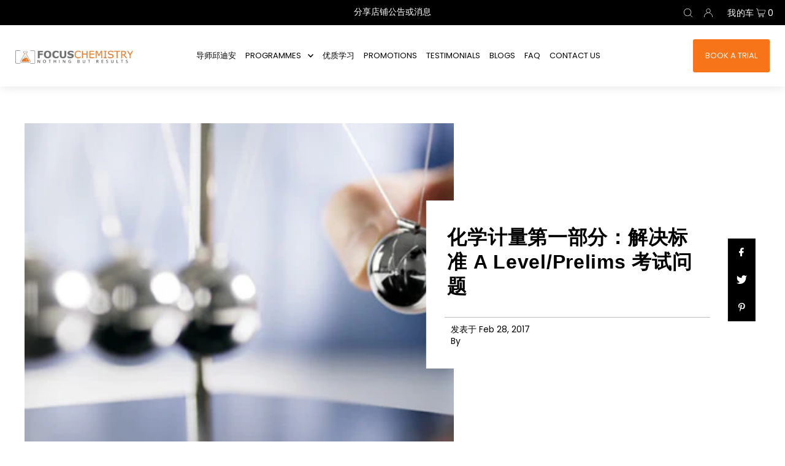

--- FILE ---
content_type: text/html; charset=utf-8
request_url: https://www.focuschemistry.com/zh/blogs/news/stoichiometry-part-i-tackling-standard-a-level-prelims-examination-questions
body_size: 28191
content:
<!DOCTYPE html>
<html class="no-js loader" lang="zh-CN">
<head>
  <!-- Google Tag Manager -->
  <script>(function(w,d,s,l,i){w[l]=w[l]||[];w[l].push({'gtm.start':
  new Date().getTime(),event:'gtm.js'});var f=d.getElementsByTagName(s)[0],
  j=d.createElement(s),dl=l!='dataLayer'?'&l='+l:'';j.async=true;j.src=
  'https://www.googletagmanager.com/gtm.js?id='+i+dl;f.parentNode.insertBefore(j,f);
  })(window,document,'script','dataLayer','GTM-WKQNRQG3');</script>
  <!-- End Google Tag Manager -->
  <meta charset="utf-8" />
  <meta name="viewport" content="width=device-width, initial-scale=1">

  <!-- Establish early connection to external domains -->
  <link rel="preconnect" href="https://cdn.shopify.com" crossorigin>
  <link rel="preconnect" href="https://fonts.shopify.com" crossorigin>
  <link rel="preconnect" href="https://fonts.shopifycdn.com" crossorigin>
  <link rel="preconnect" href="https://monorail-edge.shopifysvc.com">
  <link rel="preconnect" href="//ajax.googleapis.com" crossorigin />
  <link rel="preconnect" href="//www.focuschemistry.com" crossorigin />
  <link rel="preconnect" href="//cdn.hextom.com.com" crossorigin />
  <link rel="preconnect" href="//js.smile.io" crossorigin />
  <!-- Google Tag Manager - LEGACY -->

<!-- End Google Tag Manager -->



  <!-- Google tag (gtag.js) -->
<script async src="https://www.googletagmanager.com/gtag/js?id=G-BVNK391YSW"></script>
<script>
  window.dataLayer = window.dataLayer || [];
  function gtag(){dataLayer.push(arguments);}
  gtag('js', new Date());
  gtag('config', 'G-BVNK391YSW');
</script><!-- Preload onDomain stylesheets and script libraries -->
  <link rel="preload" as="font" href="//www.focuschemistry.com/cdn/fonts/poppins/poppins_n4.0ba78fa5af9b0e1a374041b3ceaadf0a43b41362.woff2" type="font/woff2" crossorigin>
  <link rel="preload" as="font" href="//www.focuschemistry.com/cdn/fonts/poppins/poppins_n4.0ba78fa5af9b0e1a374041b3ceaadf0a43b41362.woff2" type="font/woff2" crossorigin>
  <link rel="preload" as="font" href="//www.focuschemistry.com/cdn/fonts/merriweather_sans/merriweathersans_n7.3dd4b2318b551e0b9ab383d06e174627140df1a2.woff2" type="font/woff2" crossorigin>
  
  <link href="//www.focuschemistry.com/cdn/shop/t/28/assets/theme.js?v=176788751140638410921731572778" as="script" rel="preload">

  <link rel="shortcut icon" href="//www.focuschemistry.com/cdn/shop/files/favicon.png?crop=center&height=32&v=1689679214&width=32" type="image/png" />

  
    <link rel="canonical" href="https://www.focuschemistry.com/zh/blogs/news/stoichiometry-part-i-tackling-standard-a-level-prelims-examination-questions" />
  

  <title>化学计量第一部分：解决标准 A Level/Prelims 考试问题</title>
  <meta name="description" content="化学计量学和摩尔概念已在 O 水平中涵盖，并在初级学院 (JC) 化学第一年的前几个月重做。 因此，许多学生通常认为这个题目很简单，因此在 A-level 化学试卷中不会花太多时间修改它。 与许多人的想法相反，去年 A-level 化学或初试中出现的一些化学考试问题并不那么容易解决。 我们在这里访问一个这样的问题。 H2化学2010 年 A Level 试卷 3 酒精 J、C x H y OH 是一种挥发性真菌代谢物，在空气中检测到其存在时，可以表明房屋木材受到隐藏的真菌攻击。 0.1cm 3时 将液体J溶解在惰性溶剂中并添加过量的金属钠，10.9cm 3 产生了气体（在 298 K 下测量）。 0.1cm 3时 液体J在密闭容器中" />

  





<meta property="og:site_name" content="Focus Chemistry">
<meta property="og:url" content="https://www.focuschemistry.com/zh/blogs/news/stoichiometry-part-i-tackling-standard-a-level-prelims-examination-questions">
<meta property="og:title" content="化学计量第一部分：解决标准 A Level/Prelims 考试问题">
<meta property="og:type" content="article">
<meta property="og:description" content="
化学计量学和摩尔概念已在 O 水平中涵盖，并在初级学院 (JC) 化学第一年的前几个月重做。
因此，许多学生通常认为这个题目很简单，因此在 A-level 化学试卷中不会花太多时间修改它。
与许多人的想法相反，去年 A-level 化学或初试中出现的一些化学考试问题并不那么容易解决。
我们在这里访问一个这样的问题。
H2化学2010 年 A Level 试卷 3
酒精 J、C x H y OH 是一种挥发性真菌代谢物，在空气中检测到其存在时，可以表明房屋木材受到隐藏的真菌攻击。
0.1cm 3时&nbsp;将液体J溶解在惰性溶剂中并添加过量的金属钠，10.9cm 3&nbsp;产生了气体（在 298 K 下测量）。
0.1cm 3时&nbsp;液体J在密闭容器中在过量氧气中燃烧，气体体积（在298K测量）减少了54.4cm 3 。添加过量的NaOH(aq)导致气体体积进一步减少109cm 3 （在298K下测量）。使用这些数据计算 J 的分子式 C x H y OH 中的 x 和 y 值。
解决方案：
有两种方法可以解决这个问题。其中一种方法如下：
方法一：
这个问题有两种反应：

醇J与钠的反应。
醇J与氧气的反应。

反应A：
C x H y OH + Na → C x H y OHa + ½H 2




H 2摩尔数&nbsp;形成于 RTP =
10.9厘米3
= 4.542×10 -4&nbsp;痣






24000
厘米3


摩尔








&nbsp;
因此，反应的 C x H y OH 摩尔数 = 2(4.542 x 10 -4 ) = 9.083 x 10 -4&nbsp;痣
由于反应A和B中使用的醇J的量相同， 9.083×10 -4&nbsp;反应B中也使用了醇J的摩尔数。
&nbsp;
反应B：




C x H y OH (l) + (




x+




Y+1


4




-1/2







) O 2 (g) → XCO 2&nbsp;(g) + (




y+1


2




)H 2 O (l)




&nbsp;
请注意，问题提到 O 2&nbsp;是过量的。
因此，在反应结束时，留在 RTP 处的气体是 CO 2&nbsp;和过量的O 2 。
由于气体体积减少了 54.4 cm 3 ，
O 2-初始体积&nbsp;（O 2的体积&nbsp;左 + CO 2体积&nbsp;形成）= 54.4 cm 3 。 （这是很多学生不知道如何解释的部分！）
⇒ O 2的体积&nbsp;反应后 – CO 2的体积&nbsp;形成 = 54.4 cm 3&nbsp;…(1) （重要的扣除！）
添加NaOH后体积减少=109cm 3 。
因为只有CO 2&nbsp;在最终的混合物中与NaOH，CO 2体积&nbsp;形成=109cm 3
代入式（1）：
O 2的体积&nbsp;反应 = 109 + 54.4 = 163.4 cm 3
回顾：
到目前为止我们已经得到了什么：
反应的 C x H y OH 摩尔数 = 9.083 x 10 -4




O 2摩尔数&nbsp;反应=




163.4厘米3






24000
厘米3


摩尔








= 6.808×10 -3





&nbsp;



CO 2摩尔数&nbsp;形成=




109厘米3






24000
厘米3


摩尔








= 4.541×10 -3







&nbsp;



C x H y OH 的摩尔数
:
CO 2摩尔数


1
:
X


9.083×10 -4
:
4.541×10 -3


X
=
5





&nbsp;



C x H y OH 的摩尔数
:
O 2摩尔数


1
:








2x+




y+1


2




– 1






2






9.083×10 -4
:
 &nbsp;&nbsp;6.808×10 -3





&nbsp;
&nbsp;



⇒








2x +




y+1


2




– 1






2




= 7.495





&nbsp;



2(5) +




y+1


2




=
2(7.495) + 1



y
=
11




&nbsp;
因此 J 是 C 5 H 11 OH
&nbsp;
讨论要点：
A。有些学生知道X = 5后会猜酒精J是什么。一个自然的答案是y = 11，这是戊醇的化学式。但是，请注意，这是非常危险的，并且 y 应该通过数学方法确定，因为如果满足以下条件，y 可能小于 11：

酒精是不饱和的
醇是脂环族的
该醇既是脂环族的又是不饱和的。

&nbsp;
方法2
问题：我们可以使用体积比来解决问题，而不需要一次确定任何数量的反应物和形成的产物吗？
答：当然可以！！
理由：

阿伏加德罗定律指出，相同温度和压力下相同体积的气体（无论气体类型）包含相同数量的颗粒（或摩尔！！）。
但是酒精J呢？它的体积是0.1cm 3&nbsp;也与 CO 2的体积成正比&nbsp;反应A和CO 2形成&nbsp;形成（和O 2&nbsp;在反应B中使用）？它不是液体吗？

有关解决此问题的第二种方法的更多见解，甚至不需要计算摩尔，请在以下位置了解更多信息&nbsp;www.FocusChemistry.com&nbsp;现在！！">

<meta property="og:image" content="http://www.focuschemistry.com/cdn/shop/articles/1_f5952325-8751-41b8-a8eb-97df6eb22f09.jpg?v=1703181783&width=1024">
<meta property="og:image:secure_url" content="https://www.focuschemistry.com/cdn/shop/articles/1_f5952325-8751-41b8-a8eb-97df6eb22f09.jpg?v=1703181783&width=1024">


<meta name="twitter:title" content="化学计量第一部分：解决标准 A Level/Prelims 考试问题">
<meta name="twitter:description" content="
化学计量学和摩尔概念已在 O 水平中涵盖，并在初级学院 (JC) 化学第一年的前几个月重做。
因此，许多学生通常认为这个题目很简单，因此在 A-level 化学试卷中不会花太多时间修改它。
与许多人的想法相反，去年 A-level 化学或初试中出现的一些化学考试问题并不那么容易解决。
我们在这里访问一个这样的问题。
H2化学2010 年 A Level 试卷 3
酒精 J、C x H y OH 是一种挥发性真菌代谢物，在空气中检测到其存在时，可以表明房屋木材受到隐藏的真菌攻击。
0.1cm 3时&nbsp;将液体J溶解在惰性溶剂中并添加过量的金属钠，10.9cm 3&nbsp;产生了气体（在 298 K 下测量）。
0.1cm 3时&nbsp;液体J在密闭容器中在过量氧气中燃烧，气体体积（在298K测量）减少了54.4cm 3 。添加过量的NaOH(aq)导致气体体积进一步减少109cm 3 （在298K下测量）。使用这些数据计算 J 的分子式 C x H y OH 中的 x 和 y 值。
解决方案：
有两种方法可以解决这个问题。其中一种方法如下：
方法一：
这个问题有两种反应：

醇J与钠的反应。
醇J与氧气的反应。

反应A：
C x H y OH + Na → C x H y OHa + ½H 2




H 2摩尔数&nbsp;形成于 RTP =
10.9厘米3
= 4.542×10 -4&nbsp;痣






24000
厘米3


摩尔








&nbsp;
因此，反应的 C x H y OH 摩尔数 = 2(4.542 x 10 -4 ) = 9.083 x 10 -4&nbsp;痣
由于反应A和B中使用的醇J的量相同， 9.083×10 -4&nbsp;反应B中也使用了醇J的摩尔数。
&nbsp;
反应B：




C x H y OH (l) + (




x+




Y+1


4




-1/2







) O 2 (g) → XCO 2&nbsp;(g) + (




y+1


2




)H 2 O (l)




&nbsp;
请注意，问题提到 O 2&nbsp;是过量的。
因此，在反应结束时，留在 RTP 处的气体是 CO 2&nbsp;和过量的O 2 。
由于气体体积减少了 54.4 cm 3 ，
O 2-初始体积&nbsp;（O 2的体积&nbsp;左 + CO 2体积&nbsp;形成）= 54.4 cm 3 。 （这是很多学生不知道如何解释的部分！）
⇒ O 2的体积&nbsp;反应后 – CO 2的体积&nbsp;形成 = 54.4 cm 3&nbsp;…(1) （重要的扣除！）
添加NaOH后体积减少=109cm 3 。
因为只有CO 2&nbsp;在最终的混合物中与NaOH，CO 2体积&nbsp;形成=109cm 3
代入式（1）：
O 2的体积&nbsp;反应 = 109 + 54.4 = 163.4 cm 3
回顾：
到目前为止我们已经得到了什么：
反应的 C x H y OH 摩尔数 = 9.083 x 10 -4




O 2摩尔数&nbsp;反应=




163.4厘米3






24000
厘米3


摩尔








= 6.808×10 -3





&nbsp;



CO 2摩尔数&nbsp;形成=




109厘米3






24000
厘米3


摩尔








= 4.541×10 -3







&nbsp;



C x H y OH 的摩尔数
:
CO 2摩尔数


1
:
X


9.083×10 -4
:
4.541×10 -3


X
=
5





&nbsp;



C x H y OH 的摩尔数
:
O 2摩尔数


1
:








2x+




y+1


2




– 1






2






9.083×10 -4
:
 &nbsp;&nbsp;6.808×10 -3





&nbsp;
&nbsp;



⇒








2x +




y+1


2




– 1






2




= 7.495





&nbsp;



2(5) +




y+1


2




=
2(7.495) + 1



y
=
11




&nbsp;
因此 J 是 C 5 H 11 OH
&nbsp;
讨论要点：
A。有些学生知道X = 5后会猜酒精J是什么。一个自然的答案是y = 11，这是戊醇的化学式。但是，请注意，这是非常危险的，并且 y 应该通过数学方法确定，因为如果满足以下条件，y 可能小于 11：

酒精是不饱和的
醇是脂环族的
该醇既是脂环族的又是不饱和的。

&nbsp;
方法2
问题：我们可以使用体积比来解决问题，而不需要一次确定任何数量的反应物和形成的产物吗？
答：当然可以！！
理由：

阿伏加德罗定律指出，相同温度和压力下相同体积的气体（无论气体类型）包含相同数量的颗粒（或摩尔！！）。
但是酒精J呢？它的体积是0.1cm 3&nbsp;也与 CO 2的体积成正比&nbsp;反应A和CO 2形成&nbsp;形成（和O 2&nbsp;在反应B中使用）？它不是液体吗？

有关解决此问题的第二种方法的更多见解，甚至不需要计算摩尔，请在以下位置了解更多信息&nbsp;www.FocusChemistry.com&nbsp;现在！！">
<meta name="twitter:domain" content="">

  
 <script type="application/ld+json">
   {
     "@context": "https://schema.org",
     "@type": "BlogPosting",
     "author": {
       "@type": "Person",
       "name": "focuschemistry Admin"
     },
     "datePublished": "2023-12-22",
     "headline": "化学计量第一部分：解决标准 A Level\/Prelims 考试问题",
     "image": "\/\/www.focuschemistry.com\/cdn\/shop\/articles\/1_f5952325-8751-41b8-a8eb-97df6eb22f09.jpg?v=1703181783",
     "publisher": {
       "@type": "Organization",
       "name": "Focus Chemistry",
       "url": "https:\/\/www.focuschemistry.com"
       ,
       "logo": {
         "@type": "ImageObject",
         "url": "\/\/www.focuschemistry.com\/cdn\/shop\/articles\/1_f5952325-8751-41b8-a8eb-97df6eb22f09.jpg?v=1703181783\u0026width=600"
       }
       
     },
     "dateModified": "2017-02-28",
     "mainEntityOfPage": "\/zh\/blogs\/news\/stoichiometry-part-i-tackling-standard-a-level-prelims-examination-questions"
   }
 </script>


  <style data-shopify>
:root {
    --main-family: Poppins, sans-serif;
    --main-weight: 400;
    --main-style: normal;
    --main-spacing: 0em;
    --nav-family: Poppins, sans-serif;
    --nav-weight: 400;
    --nav-style: normal;
    --heading-family: "Merriweather Sans", sans-serif;
    --heading-weight: 700;
    --heading-style: normal;
    --heading-spacing: 0.075em;

    --font-size: 16px;
    --base-font-size: 16px;
    --h1-size: 38px;
    --h2-size: 38px;
    --h3-size: 23px;
    --nav-size: 15px;
    --nav-spacing: 0em;
    --font-size-sm: calc(16px - 2px);

    --announcement-bar-background: #000000;
    --announcement-bar-text-color: #ffffff;
    --homepage-pre-scroll-color: #000000;
    --homepage-pre-scroll-background: #ffffff;
    --homepage-scroll-color: #000000;
    --homepage-scroll-background: #ffffff;
    --pre-scroll-color: #000000;
    --pre-scroll-background: #ffffff;
    --scroll-color: ;
    --scroll-background: ;
    --secondary-color: rgba(0,0,0,0);
    --background: #ffffff;
    --header-color: #000000;
    --text-color: #000000;
    --sale-color: #c50000;
    --dotted-color: #e5e5e5;
    --button-color: #f77419;
    --button-hover: #8a8a8a;
    --button-text: #ffffff;
    --secondary-button-color: #e3e3e3;
    --secondary-button-hover: #b5b5b5;
    --secondary-button-text: #000;
    --new-background: #000000;
    --new-color: #ffffff;
    --sale-icon-background: #9d0000;
    --sale-icon-color: #ffffff;
    --custom-background: #000000;
    --custom-color: #fff;
    --fb-share: #000000;
    --tw-share: #000000;
    --pin-share: #000000;
    --footer-background: #001224;
    --footer-text: #ffffff;
    --footer-button: #f77419;
    --footer-button-text: #ffffff;
    --cs1-color: #000000;
    --cs1-background: #fafafa;
    --cs2-color: #000;
    --cs2-background: #f5f5f5;
    --cs3-color: #ffffff;
    --cs3-background: #000000;
    --custom-icon-color: var(--text-color);
    --custom-icon-background: var(--background);
    --error-msg-dark: #e81000;
    --error-msg-light: #ffeae8;
    --success-msg-dark: #007f5f;
    --success-msg-light: #e5fff8;
    --free-shipping-bg: #e5e5e5;
    --free-shipping-text: #000000;
    --error-color: #c50000;
    --error-color-light: #ffc5c5;
    --keyboard-focus: #f77419;
    --focus-border-style: solid;
    --focus-border-weight: 1px;
    --section-padding: 120px;
    --section-title-align: center;
    --section-title-border: 1px;
    --border-width: 100px;
    --grid-column-gap: px;
    --details-align: center;
    --select-arrow-bg: url(//www.focuschemistry.com/cdn/shop/t/28/assets/select-arrow.png?v=112595941721225094991731572778);
    --icon-border-color: #e6e6e6;
    --color-filter-size: 18px;
    --disabled-text: #808080;
    --listing-size-color: #666666;

    --upsell-border-color: #f2f2f2;

    --star-active: rgb(0, 0, 0);
    --star-inactive: rgb(204, 204, 204);

    --color-body-text: var(--text-color);
    --color-body: var(--background);
    --color-bg: var(--background);

    --section-background: transparent;
    --section-overlay-color: 0, 0, 0;
    --section-overlay-opacity: 0;
    --placeholder-background: rgba(0, 0, 0, 0.7);
    --placeholder-fill: rgba(0, 0, 0, 0.3);

    --line-item-transform: scale(0.8) translateY(calc(-25px - 0.25em)) translateX(10px);

  }
  @media (max-width: 740px) {
     :root {
       --font-size: calc(16px - (16px * 0.15));
       --nav-size: calc(15px - (15px * 0.15));
       --h1-size: calc(38px - (38px * 0.15));
       --h2-size: calc(38px - (38px * 0.15));
       --h3-size: calc(23px - (23px * 0.15));
     }
   }
</style>


  <link href="//www.focuschemistry.com/cdn/shop/t/28/assets/stylesheet.css?v=93925935807902608081731572778" rel="stylesheet" type="text/css" media="all" />
  <link href="//www.focuschemistry.com/cdn/shop/t/28/assets/custom.css?v=7178958857435196351740112616" rel="stylesheet" type="text/css" media="all" />

  <style>
  @font-face {
  font-family: Poppins;
  font-weight: 400;
  font-style: normal;
  font-display: swap;
  src: url("//www.focuschemistry.com/cdn/fonts/poppins/poppins_n4.0ba78fa5af9b0e1a374041b3ceaadf0a43b41362.woff2") format("woff2"),
       url("//www.focuschemistry.com/cdn/fonts/poppins/poppins_n4.214741a72ff2596839fc9760ee7a770386cf16ca.woff") format("woff");
}

  @font-face {
  font-family: Poppins;
  font-weight: 400;
  font-style: normal;
  font-display: swap;
  src: url("//www.focuschemistry.com/cdn/fonts/poppins/poppins_n4.0ba78fa5af9b0e1a374041b3ceaadf0a43b41362.woff2") format("woff2"),
       url("//www.focuschemistry.com/cdn/fonts/poppins/poppins_n4.214741a72ff2596839fc9760ee7a770386cf16ca.woff") format("woff");
}

  @font-face {
  font-family: "Merriweather Sans";
  font-weight: 700;
  font-style: normal;
  font-display: swap;
  src: url("//www.focuschemistry.com/cdn/fonts/merriweather_sans/merriweathersans_n7.3dd4b2318b551e0b9ab383d06e174627140df1a2.woff2") format("woff2"),
       url("//www.focuschemistry.com/cdn/fonts/merriweather_sans/merriweathersans_n7.747f9bc74171cb774c825e88f24f06fa2c104728.woff") format("woff");
}

  @font-face {
  font-family: Poppins;
  font-weight: 700;
  font-style: normal;
  font-display: swap;
  src: url("//www.focuschemistry.com/cdn/fonts/poppins/poppins_n7.56758dcf284489feb014a026f3727f2f20a54626.woff2") format("woff2"),
       url("//www.focuschemistry.com/cdn/fonts/poppins/poppins_n7.f34f55d9b3d3205d2cd6f64955ff4b36f0cfd8da.woff") format("woff");
}

  @font-face {
  font-family: Poppins;
  font-weight: 400;
  font-style: italic;
  font-display: swap;
  src: url("//www.focuschemistry.com/cdn/fonts/poppins/poppins_i4.846ad1e22474f856bd6b81ba4585a60799a9f5d2.woff2") format("woff2"),
       url("//www.focuschemistry.com/cdn/fonts/poppins/poppins_i4.56b43284e8b52fc64c1fd271f289a39e8477e9ec.woff") format("woff");
}

  @font-face {
  font-family: Poppins;
  font-weight: 700;
  font-style: italic;
  font-display: swap;
  src: url("//www.focuschemistry.com/cdn/fonts/poppins/poppins_i7.42fd71da11e9d101e1e6c7932199f925f9eea42d.woff2") format("woff2"),
       url("//www.focuschemistry.com/cdn/fonts/poppins/poppins_i7.ec8499dbd7616004e21155106d13837fff4cf556.woff") format("woff");
}

  </style>

  <script>window.performance && window.performance.mark && window.performance.mark('shopify.content_for_header.start');</script><meta name="google-site-verification" content="kanRU-3RpFjHwG751yCl7jrBMtL0mEn6lUUq5ibzIKM">
<meta id="shopify-digital-wallet" name="shopify-digital-wallet" content="/66904457523/digital_wallets/dialog">
<link rel="alternate" type="application/atom+xml" title="Feed" href="/zh/blogs/news.atom" />
<script async="async" src="/checkouts/internal/preloads.js?locale=zh-SG"></script>
<script id="shopify-features" type="application/json">{"accessToken":"b69797c1accd7dd164d0d29c0d011c24","betas":["rich-media-storefront-analytics"],"domain":"www.focuschemistry.com","predictiveSearch":true,"shopId":66904457523,"locale":"zh-cn"}</script>
<script>var Shopify = Shopify || {};
Shopify.shop = "focuschemistry.myshopify.com";
Shopify.locale = "zh-CN";
Shopify.currency = {"active":"SGD","rate":"1.0"};
Shopify.country = "SG";
Shopify.theme = {"name":"FC Live website Copy 14 Nov 2024","id":173608337715,"schema_name":"Icon","schema_version":"9.1.1","theme_store_id":686,"role":"main"};
Shopify.theme.handle = "null";
Shopify.theme.style = {"id":null,"handle":null};
Shopify.cdnHost = "www.focuschemistry.com/cdn";
Shopify.routes = Shopify.routes || {};
Shopify.routes.root = "/zh/";</script>
<script type="module">!function(o){(o.Shopify=o.Shopify||{}).modules=!0}(window);</script>
<script>!function(o){function n(){var o=[];function n(){o.push(Array.prototype.slice.apply(arguments))}return n.q=o,n}var t=o.Shopify=o.Shopify||{};t.loadFeatures=n(),t.autoloadFeatures=n()}(window);</script>
<script id="shop-js-analytics" type="application/json">{"pageType":"article"}</script>
<script defer="defer" async type="module" src="//www.focuschemistry.com/cdn/shopifycloud/shop-js/modules/v2/client.init-shop-cart-sync_CKfKD3H0.zh-CN.esm.js"></script>
<script defer="defer" async type="module" src="//www.focuschemistry.com/cdn/shopifycloud/shop-js/modules/v2/chunk.common_Cs1JccAN.esm.js"></script>
<script type="module">
  await import("//www.focuschemistry.com/cdn/shopifycloud/shop-js/modules/v2/client.init-shop-cart-sync_CKfKD3H0.zh-CN.esm.js");
await import("//www.focuschemistry.com/cdn/shopifycloud/shop-js/modules/v2/chunk.common_Cs1JccAN.esm.js");

  window.Shopify.SignInWithShop?.initShopCartSync?.({"fedCMEnabled":true,"windoidEnabled":true});

</script>
<script>(function() {
  var isLoaded = false;
  function asyncLoad() {
    if (isLoaded) return;
    isLoaded = true;
    var urls = ["https:\/\/js.smile.io\/v1\/smile-shopify.js?shop=focuschemistry.myshopify.com","https:\/\/cdn.hextom.com\/js\/freeshippingbar.js?shop=focuschemistry.myshopify.com","https:\/\/cdn.hextom.com\/js\/ultimatesalesboost.js?shop=focuschemistry.myshopify.com"];
    for (var i = 0; i < urls.length; i++) {
      var s = document.createElement('script');
      s.type = 'text/javascript';
      s.async = true;
      s.src = urls[i];
      var x = document.getElementsByTagName('script')[0];
      x.parentNode.insertBefore(s, x);
    }
  };
  if(window.attachEvent) {
    window.attachEvent('onload', asyncLoad);
  } else {
    window.addEventListener('load', asyncLoad, false);
  }
})();</script>
<script id="__st">var __st={"a":66904457523,"offset":28800,"reqid":"6944f7a4-4ad2-40ab-9c4b-6b592fcfcea0-1763103595","pageurl":"www.focuschemistry.com\/zh\/blogs\/news\/stoichiometry-part-i-tackling-standard-a-level-prelims-examination-questions","s":"articles-607200575795","u":"fec1ab4a9ca4","p":"article","rtyp":"article","rid":607200575795};</script>
<script>window.ShopifyPaypalV4VisibilityTracking = true;</script>
<script id="captcha-bootstrap">!function(){'use strict';const t='contact',e='account',n='new_comment',o=[[t,t],['blogs',n],['comments',n],[t,'customer']],c=[[e,'customer_login'],[e,'guest_login'],[e,'recover_customer_password'],[e,'create_customer']],r=t=>t.map((([t,e])=>`form[action*='/${t}']:not([data-nocaptcha='true']) input[name='form_type'][value='${e}']`)).join(','),a=t=>()=>t?[...document.querySelectorAll(t)].map((t=>t.form)):[];function s(){const t=[...o],e=r(t);return a(e)}const i='password',u='form_key',d=['recaptcha-v3-token','g-recaptcha-response','h-captcha-response',i],f=()=>{try{return window.sessionStorage}catch{return}},m='__shopify_v',_=t=>t.elements[u];function p(t,e,n=!1){try{const o=window.sessionStorage,c=JSON.parse(o.getItem(e)),{data:r}=function(t){const{data:e,action:n}=t;return t[m]||n?{data:e,action:n}:{data:t,action:n}}(c);for(const[e,n]of Object.entries(r))t.elements[e]&&(t.elements[e].value=n);n&&o.removeItem(e)}catch(o){console.error('form repopulation failed',{error:o})}}const l='form_type',E='cptcha';function T(t){t.dataset[E]=!0}const w=window,h=w.document,L='Shopify',v='ce_forms',y='captcha';let A=!1;((t,e)=>{const n=(g='f06e6c50-85a8-45c8-87d0-21a2b65856fe',I='https://cdn.shopify.com/shopifycloud/storefront-forms-hcaptcha/ce_storefront_forms_captcha_hcaptcha.v1.5.2.iife.js',D={infoText:'受 hCaptcha 保护',privacyText:'隐私',termsText:'条款'},(t,e,n)=>{const o=w[L][v],c=o.bindForm;if(c)return c(t,g,e,D).then(n);var r;o.q.push([[t,g,e,D],n]),r=I,A||(h.body.append(Object.assign(h.createElement('script'),{id:'captcha-provider',async:!0,src:r})),A=!0)});var g,I,D;w[L]=w[L]||{},w[L][v]=w[L][v]||{},w[L][v].q=[],w[L][y]=w[L][y]||{},w[L][y].protect=function(t,e){n(t,void 0,e),T(t)},Object.freeze(w[L][y]),function(t,e,n,w,h,L){const[v,y,A,g]=function(t,e,n){const i=e?o:[],u=t?c:[],d=[...i,...u],f=r(d),m=r(i),_=r(d.filter((([t,e])=>n.includes(e))));return[a(f),a(m),a(_),s()]}(w,h,L),I=t=>{const e=t.target;return e instanceof HTMLFormElement?e:e&&e.form},D=t=>v().includes(t);t.addEventListener('submit',(t=>{const e=I(t);if(!e)return;const n=D(e)&&!e.dataset.hcaptchaBound&&!e.dataset.recaptchaBound,o=_(e),c=g().includes(e)&&(!o||!o.value);(n||c)&&t.preventDefault(),c&&!n&&(function(t){try{if(!f())return;!function(t){const e=f();if(!e)return;const n=_(t);if(!n)return;const o=n.value;o&&e.removeItem(o)}(t);const e=Array.from(Array(32),(()=>Math.random().toString(36)[2])).join('');!function(t,e){_(t)||t.append(Object.assign(document.createElement('input'),{type:'hidden',name:u})),t.elements[u].value=e}(t,e),function(t,e){const n=f();if(!n)return;const o=[...t.querySelectorAll(`input[type='${i}']`)].map((({name:t})=>t)),c=[...d,...o],r={};for(const[a,s]of new FormData(t).entries())c.includes(a)||(r[a]=s);n.setItem(e,JSON.stringify({[m]:1,action:t.action,data:r}))}(t,e)}catch(e){console.error('failed to persist form',e)}}(e),e.submit())}));const S=(t,e)=>{t&&!t.dataset[E]&&(n(t,e.some((e=>e===t))),T(t))};for(const o of['focusin','change'])t.addEventListener(o,(t=>{const e=I(t);D(e)&&S(e,y())}));const B=e.get('form_key'),M=e.get(l),P=B&&M;t.addEventListener('DOMContentLoaded',(()=>{const t=y();if(P)for(const e of t)e.elements[l].value===M&&p(e,B);[...new Set([...A(),...v().filter((t=>'true'===t.dataset.shopifyCaptcha))])].forEach((e=>S(e,t)))}))}(h,new URLSearchParams(w.location.search),n,t,e,['guest_login'])})(!0,!0)}();</script>
<script integrity="sha256-52AcMU7V7pcBOXWImdc/TAGTFKeNjmkeM1Pvks/DTgc=" data-source-attribution="shopify.loadfeatures" defer="defer" src="//www.focuschemistry.com/cdn/shopifycloud/storefront/assets/storefront/load_feature-81c60534.js" crossorigin="anonymous"></script>
<script data-source-attribution="shopify.dynamic_checkout.dynamic.init">var Shopify=Shopify||{};Shopify.PaymentButton=Shopify.PaymentButton||{isStorefrontPortableWallets:!0,init:function(){window.Shopify.PaymentButton.init=function(){};var t=document.createElement("script");t.src="https://www.focuschemistry.com/cdn/shopifycloud/portable-wallets/latest/portable-wallets.zh-cn.js",t.type="module",document.head.appendChild(t)}};
</script>
<script data-source-attribution="shopify.dynamic_checkout.buyer_consent">
  function portableWalletsHideBuyerConsent(e){var t=document.getElementById("shopify-buyer-consent"),n=document.getElementById("shopify-subscription-policy-button");t&&n&&(t.classList.add("hidden"),t.setAttribute("aria-hidden","true"),n.removeEventListener("click",e))}function portableWalletsShowBuyerConsent(e){var t=document.getElementById("shopify-buyer-consent"),n=document.getElementById("shopify-subscription-policy-button");t&&n&&(t.classList.remove("hidden"),t.removeAttribute("aria-hidden"),n.addEventListener("click",e))}window.Shopify?.PaymentButton&&(window.Shopify.PaymentButton.hideBuyerConsent=portableWalletsHideBuyerConsent,window.Shopify.PaymentButton.showBuyerConsent=portableWalletsShowBuyerConsent);
</script>
<script data-source-attribution="shopify.dynamic_checkout.cart.bootstrap">document.addEventListener("DOMContentLoaded",(function(){function t(){return document.querySelector("shopify-accelerated-checkout-cart, shopify-accelerated-checkout")}if(t())Shopify.PaymentButton.init();else{new MutationObserver((function(e,n){t()&&(Shopify.PaymentButton.init(),n.disconnect())})).observe(document.body,{childList:!0,subtree:!0})}}));
</script>

<script>window.performance && window.performance.mark && window.performance.mark('shopify.content_for_header.end');</script>
  <!-- Programmer: Darpan | LIVE date 09 02 2024 -->
  

  

  
  
  
  
  <script type="application/ld+json">
    {
      "@context": "https://schema.org",
      "@type": "BreadcrumbList",
      "itemListElement": [
        {
          "@type": "ListItem",
          "position": 1,
          "name": "Home",
          "item": "https://www.focuschemistry.com"
        }
        
        
        ,{
          "@type": "ListItem",
          "position": 2,
          "name": "化学计量第一部分：解决标准 A Level/Prelims 考试问题",
          "item": "https://www.focuschemistry.com/zh/blogs/news/stoichiometry-part-i-tackling-standard-a-level-prelims-examination-questions"
        }
        
        
      ]
    }
  </script>
  
  <script type="application/ld+json">{"@context":"https://schema.org/","@type":"CreativeWorkSeries","name":"Focus Chemistry","aggregateRating":{"@type":"AggregateRating","ratingValue":"5","bestRating":"5","ratingCount":"66"}}</script>
  

<script src="https://cdn.shopify.com/extensions/019a798b-cea9-7b0f-b312-6f87ac32425b/app-fsb-prod-108/assets/freeshippingbar.js" type="text/javascript" defer="defer"></script>
<script src="https://cdn.shopify.com/extensions/40e2e1dc-aa2d-445e-9721-f7e8b19b72d9/onepixel-31/assets/one-pixel.min.js" type="text/javascript" defer="defer"></script>
<link href="https://monorail-edge.shopifysvc.com" rel="dns-prefetch">
<script>(function(){if ("sendBeacon" in navigator && "performance" in window) {try {var session_token_from_headers = performance.getEntriesByType('navigation')[0].serverTiming.find(x => x.name == '_s').description;} catch {var session_token_from_headers = undefined;}var session_cookie_matches = document.cookie.match(/_shopify_s=([^;]*)/);var session_token_from_cookie = session_cookie_matches && session_cookie_matches.length === 2 ? session_cookie_matches[1] : "";var session_token = session_token_from_headers || session_token_from_cookie || "";function handle_abandonment_event(e) {var entries = performance.getEntries().filter(function(entry) {return /monorail-edge.shopifysvc.com/.test(entry.name);});if (!window.abandonment_tracked && entries.length === 0) {window.abandonment_tracked = true;var currentMs = Date.now();var navigation_start = performance.timing.navigationStart;var payload = {shop_id: 66904457523,url: window.location.href,navigation_start,duration: currentMs - navigation_start,session_token,page_type: "article"};window.navigator.sendBeacon("https://monorail-edge.shopifysvc.com/v1/produce", JSON.stringify({schema_id: "online_store_buyer_site_abandonment/1.1",payload: payload,metadata: {event_created_at_ms: currentMs,event_sent_at_ms: currentMs}}));}}window.addEventListener('pagehide', handle_abandonment_event);}}());</script>
<script id="web-pixels-manager-setup">(function e(e,d,r,n,o){if(void 0===o&&(o={}),!Boolean(null===(a=null===(i=window.Shopify)||void 0===i?void 0:i.analytics)||void 0===a?void 0:a.replayQueue)){var i,a;window.Shopify=window.Shopify||{};var t=window.Shopify;t.analytics=t.analytics||{};var s=t.analytics;s.replayQueue=[],s.publish=function(e,d,r){return s.replayQueue.push([e,d,r]),!0};try{self.performance.mark("wpm:start")}catch(e){}var l=function(){var e={modern:/Edge?\/(1{2}[4-9]|1[2-9]\d|[2-9]\d{2}|\d{4,})\.\d+(\.\d+|)|Firefox\/(1{2}[4-9]|1[2-9]\d|[2-9]\d{2}|\d{4,})\.\d+(\.\d+|)|Chrom(ium|e)\/(9{2}|\d{3,})\.\d+(\.\d+|)|(Maci|X1{2}).+ Version\/(15\.\d+|(1[6-9]|[2-9]\d|\d{3,})\.\d+)([,.]\d+|)( \(\w+\)|)( Mobile\/\w+|) Safari\/|Chrome.+OPR\/(9{2}|\d{3,})\.\d+\.\d+|(CPU[ +]OS|iPhone[ +]OS|CPU[ +]iPhone|CPU IPhone OS|CPU iPad OS)[ +]+(15[._]\d+|(1[6-9]|[2-9]\d|\d{3,})[._]\d+)([._]\d+|)|Android:?[ /-](13[3-9]|1[4-9]\d|[2-9]\d{2}|\d{4,})(\.\d+|)(\.\d+|)|Android.+Firefox\/(13[5-9]|1[4-9]\d|[2-9]\d{2}|\d{4,})\.\d+(\.\d+|)|Android.+Chrom(ium|e)\/(13[3-9]|1[4-9]\d|[2-9]\d{2}|\d{4,})\.\d+(\.\d+|)|SamsungBrowser\/([2-9]\d|\d{3,})\.\d+/,legacy:/Edge?\/(1[6-9]|[2-9]\d|\d{3,})\.\d+(\.\d+|)|Firefox\/(5[4-9]|[6-9]\d|\d{3,})\.\d+(\.\d+|)|Chrom(ium|e)\/(5[1-9]|[6-9]\d|\d{3,})\.\d+(\.\d+|)([\d.]+$|.*Safari\/(?![\d.]+ Edge\/[\d.]+$))|(Maci|X1{2}).+ Version\/(10\.\d+|(1[1-9]|[2-9]\d|\d{3,})\.\d+)([,.]\d+|)( \(\w+\)|)( Mobile\/\w+|) Safari\/|Chrome.+OPR\/(3[89]|[4-9]\d|\d{3,})\.\d+\.\d+|(CPU[ +]OS|iPhone[ +]OS|CPU[ +]iPhone|CPU IPhone OS|CPU iPad OS)[ +]+(10[._]\d+|(1[1-9]|[2-9]\d|\d{3,})[._]\d+)([._]\d+|)|Android:?[ /-](13[3-9]|1[4-9]\d|[2-9]\d{2}|\d{4,})(\.\d+|)(\.\d+|)|Mobile Safari.+OPR\/([89]\d|\d{3,})\.\d+\.\d+|Android.+Firefox\/(13[5-9]|1[4-9]\d|[2-9]\d{2}|\d{4,})\.\d+(\.\d+|)|Android.+Chrom(ium|e)\/(13[3-9]|1[4-9]\d|[2-9]\d{2}|\d{4,})\.\d+(\.\d+|)|Android.+(UC? ?Browser|UCWEB|U3)[ /]?(15\.([5-9]|\d{2,})|(1[6-9]|[2-9]\d|\d{3,})\.\d+)\.\d+|SamsungBrowser\/(5\.\d+|([6-9]|\d{2,})\.\d+)|Android.+MQ{2}Browser\/(14(\.(9|\d{2,})|)|(1[5-9]|[2-9]\d|\d{3,})(\.\d+|))(\.\d+|)|K[Aa][Ii]OS\/(3\.\d+|([4-9]|\d{2,})\.\d+)(\.\d+|)/},d=e.modern,r=e.legacy,n=navigator.userAgent;return n.match(d)?"modern":n.match(r)?"legacy":"unknown"}(),u="modern"===l?"modern":"legacy",c=(null!=n?n:{modern:"",legacy:""})[u],f=function(e){return[e.baseUrl,"/wpm","/b",e.hashVersion,"modern"===e.buildTarget?"m":"l",".js"].join("")}({baseUrl:d,hashVersion:r,buildTarget:u}),m=function(e){var d=e.version,r=e.bundleTarget,n=e.surface,o=e.pageUrl,i=e.monorailEndpoint;return{emit:function(e){var a=e.status,t=e.errorMsg,s=(new Date).getTime(),l=JSON.stringify({metadata:{event_sent_at_ms:s},events:[{schema_id:"web_pixels_manager_load/3.1",payload:{version:d,bundle_target:r,page_url:o,status:a,surface:n,error_msg:t},metadata:{event_created_at_ms:s}}]});if(!i)return console&&console.warn&&console.warn("[Web Pixels Manager] No Monorail endpoint provided, skipping logging."),!1;try{return self.navigator.sendBeacon.bind(self.navigator)(i,l)}catch(e){}var u=new XMLHttpRequest;try{return u.open("POST",i,!0),u.setRequestHeader("Content-Type","text/plain"),u.send(l),!0}catch(e){return console&&console.warn&&console.warn("[Web Pixels Manager] Got an unhandled error while logging to Monorail."),!1}}}}({version:r,bundleTarget:l,surface:e.surface,pageUrl:self.location.href,monorailEndpoint:e.monorailEndpoint});try{o.browserTarget=l,function(e){var d=e.src,r=e.async,n=void 0===r||r,o=e.onload,i=e.onerror,a=e.sri,t=e.scriptDataAttributes,s=void 0===t?{}:t,l=document.createElement("script"),u=document.querySelector("head"),c=document.querySelector("body");if(l.async=n,l.src=d,a&&(l.integrity=a,l.crossOrigin="anonymous"),s)for(var f in s)if(Object.prototype.hasOwnProperty.call(s,f))try{l.dataset[f]=s[f]}catch(e){}if(o&&l.addEventListener("load",o),i&&l.addEventListener("error",i),u)u.appendChild(l);else{if(!c)throw new Error("Did not find a head or body element to append the script");c.appendChild(l)}}({src:f,async:!0,onload:function(){if(!function(){var e,d;return Boolean(null===(d=null===(e=window.Shopify)||void 0===e?void 0:e.analytics)||void 0===d?void 0:d.initialized)}()){var d=window.webPixelsManager.init(e)||void 0;if(d){var r=window.Shopify.analytics;r.replayQueue.forEach((function(e){var r=e[0],n=e[1],o=e[2];d.publishCustomEvent(r,n,o)})),r.replayQueue=[],r.publish=d.publishCustomEvent,r.visitor=d.visitor,r.initialized=!0}}},onerror:function(){return m.emit({status:"failed",errorMsg:"".concat(f," has failed to load")})},sri:function(e){var d=/^sha384-[A-Za-z0-9+/=]+$/;return"string"==typeof e&&d.test(e)}(c)?c:"",scriptDataAttributes:o}),m.emit({status:"loading"})}catch(e){m.emit({status:"failed",errorMsg:(null==e?void 0:e.message)||"Unknown error"})}}})({shopId: 66904457523,storefrontBaseUrl: "https://www.focuschemistry.com",extensionsBaseUrl: "https://extensions.shopifycdn.com/cdn/shopifycloud/web-pixels-manager",monorailEndpoint: "https://monorail-edge.shopifysvc.com/unstable/produce_batch",surface: "storefront-renderer",enabledBetaFlags: ["2dca8a86"],webPixelsConfigList: [{"id":"1604976947","configuration":"{\"config\":\"{\\\"google_tag_ids\\\":[\\\"GT-5M3L95FZ\\\",\\\"GTM-WKQNRQG3\\\"],\\\"target_country\\\":\\\"ZZ\\\",\\\"gtag_events\\\":[{\\\"type\\\":\\\"view_item\\\",\\\"action_label\\\":\\\"MC-H6FZHLXGJN\\\"},{\\\"type\\\":\\\"purchase\\\",\\\"action_label\\\":\\\"MC-H6FZHLXGJN\\\"},{\\\"type\\\":\\\"page_view\\\",\\\"action_label\\\":\\\"MC-H6FZHLXGJN\\\"}],\\\"enable_monitoring_mode\\\":false}\"}","eventPayloadVersion":"v1","runtimeContext":"OPEN","scriptVersion":"b2a88bafab3e21179ed38636efcd8a93","type":"APP","apiClientId":1780363,"privacyPurposes":[],"dataSharingAdjustments":{"protectedCustomerApprovalScopes":["read_customer_address","read_customer_email","read_customer_name","read_customer_personal_data","read_customer_phone"]}},{"id":"shopify-app-pixel","configuration":"{}","eventPayloadVersion":"v1","runtimeContext":"STRICT","scriptVersion":"0450","apiClientId":"shopify-pixel","type":"APP","privacyPurposes":["ANALYTICS","MARKETING"]},{"id":"shopify-custom-pixel","eventPayloadVersion":"v1","runtimeContext":"LAX","scriptVersion":"0450","apiClientId":"shopify-pixel","type":"CUSTOM","privacyPurposes":["ANALYTICS","MARKETING"]}],isMerchantRequest: false,initData: {"shop":{"name":"Focus Chemistry","paymentSettings":{"currencyCode":"SGD"},"myshopifyDomain":"focuschemistry.myshopify.com","countryCode":"SG","storefrontUrl":"https:\/\/www.focuschemistry.com\/zh"},"customer":null,"cart":null,"checkout":null,"productVariants":[],"purchasingCompany":null},},"https://www.focuschemistry.com/cdn","ae1676cfwd2530674p4253c800m34e853cb",{"modern":"","legacy":""},{"shopId":"66904457523","storefrontBaseUrl":"https:\/\/www.focuschemistry.com","extensionBaseUrl":"https:\/\/extensions.shopifycdn.com\/cdn\/shopifycloud\/web-pixels-manager","surface":"storefront-renderer","enabledBetaFlags":"[\"2dca8a86\"]","isMerchantRequest":"false","hashVersion":"ae1676cfwd2530674p4253c800m34e853cb","publish":"custom","events":"[[\"page_viewed\",{}]]"});</script><script>
  window.ShopifyAnalytics = window.ShopifyAnalytics || {};
  window.ShopifyAnalytics.meta = window.ShopifyAnalytics.meta || {};
  window.ShopifyAnalytics.meta.currency = 'SGD';
  var meta = {"page":{"pageType":"article","resourceType":"article","resourceId":607200575795}};
  for (var attr in meta) {
    window.ShopifyAnalytics.meta[attr] = meta[attr];
  }
</script>
<script class="analytics">
  (function () {
    var customDocumentWrite = function(content) {
      var jquery = null;

      if (window.jQuery) {
        jquery = window.jQuery;
      } else if (window.Checkout && window.Checkout.$) {
        jquery = window.Checkout.$;
      }

      if (jquery) {
        jquery('body').append(content);
      }
    };

    var hasLoggedConversion = function(token) {
      if (token) {
        return document.cookie.indexOf('loggedConversion=' + token) !== -1;
      }
      return false;
    }

    var setCookieIfConversion = function(token) {
      if (token) {
        var twoMonthsFromNow = new Date(Date.now());
        twoMonthsFromNow.setMonth(twoMonthsFromNow.getMonth() + 2);

        document.cookie = 'loggedConversion=' + token + '; expires=' + twoMonthsFromNow;
      }
    }

    var trekkie = window.ShopifyAnalytics.lib = window.trekkie = window.trekkie || [];
    if (trekkie.integrations) {
      return;
    }
    trekkie.methods = [
      'identify',
      'page',
      'ready',
      'track',
      'trackForm',
      'trackLink'
    ];
    trekkie.factory = function(method) {
      return function() {
        var args = Array.prototype.slice.call(arguments);
        args.unshift(method);
        trekkie.push(args);
        return trekkie;
      };
    };
    for (var i = 0; i < trekkie.methods.length; i++) {
      var key = trekkie.methods[i];
      trekkie[key] = trekkie.factory(key);
    }
    trekkie.load = function(config) {
      trekkie.config = config || {};
      trekkie.config.initialDocumentCookie = document.cookie;
      var first = document.getElementsByTagName('script')[0];
      var script = document.createElement('script');
      script.type = 'text/javascript';
      script.onerror = function(e) {
        var scriptFallback = document.createElement('script');
        scriptFallback.type = 'text/javascript';
        scriptFallback.onerror = function(error) {
                var Monorail = {
      produce: function produce(monorailDomain, schemaId, payload) {
        var currentMs = new Date().getTime();
        var event = {
          schema_id: schemaId,
          payload: payload,
          metadata: {
            event_created_at_ms: currentMs,
            event_sent_at_ms: currentMs
          }
        };
        return Monorail.sendRequest("https://" + monorailDomain + "/v1/produce", JSON.stringify(event));
      },
      sendRequest: function sendRequest(endpointUrl, payload) {
        // Try the sendBeacon API
        if (window && window.navigator && typeof window.navigator.sendBeacon === 'function' && typeof window.Blob === 'function' && !Monorail.isIos12()) {
          var blobData = new window.Blob([payload], {
            type: 'text/plain'
          });

          if (window.navigator.sendBeacon(endpointUrl, blobData)) {
            return true;
          } // sendBeacon was not successful

        } // XHR beacon

        var xhr = new XMLHttpRequest();

        try {
          xhr.open('POST', endpointUrl);
          xhr.setRequestHeader('Content-Type', 'text/plain');
          xhr.send(payload);
        } catch (e) {
          console.log(e);
        }

        return false;
      },
      isIos12: function isIos12() {
        return window.navigator.userAgent.lastIndexOf('iPhone; CPU iPhone OS 12_') !== -1 || window.navigator.userAgent.lastIndexOf('iPad; CPU OS 12_') !== -1;
      }
    };
    Monorail.produce('monorail-edge.shopifysvc.com',
      'trekkie_storefront_load_errors/1.1',
      {shop_id: 66904457523,
      theme_id: 173608337715,
      app_name: "storefront",
      context_url: window.location.href,
      source_url: "//www.focuschemistry.com/cdn/s/trekkie.storefront.308893168db1679b4a9f8a086857af995740364f.min.js"});

        };
        scriptFallback.async = true;
        scriptFallback.src = '//www.focuschemistry.com/cdn/s/trekkie.storefront.308893168db1679b4a9f8a086857af995740364f.min.js';
        first.parentNode.insertBefore(scriptFallback, first);
      };
      script.async = true;
      script.src = '//www.focuschemistry.com/cdn/s/trekkie.storefront.308893168db1679b4a9f8a086857af995740364f.min.js';
      first.parentNode.insertBefore(script, first);
    };
    trekkie.load(
      {"Trekkie":{"appName":"storefront","development":false,"defaultAttributes":{"shopId":66904457523,"isMerchantRequest":null,"themeId":173608337715,"themeCityHash":"167124395312001741","contentLanguage":"zh-CN","currency":"SGD","eventMetadataId":"775ab887-0dd1-4a49-ab5d-c88f6c74ba0e"},"isServerSideCookieWritingEnabled":true,"monorailRegion":"shop_domain","enabledBetaFlags":["f0df213a"]},"Session Attribution":{},"S2S":{"facebookCapiEnabled":false,"source":"trekkie-storefront-renderer","apiClientId":580111}}
    );

    var loaded = false;
    trekkie.ready(function() {
      if (loaded) return;
      loaded = true;

      window.ShopifyAnalytics.lib = window.trekkie;

      var originalDocumentWrite = document.write;
      document.write = customDocumentWrite;
      try { window.ShopifyAnalytics.merchantGoogleAnalytics.call(this); } catch(error) {};
      document.write = originalDocumentWrite;

      window.ShopifyAnalytics.lib.page(null,{"pageType":"article","resourceType":"article","resourceId":607200575795,"shopifyEmitted":true});

      var match = window.location.pathname.match(/checkouts\/(.+)\/(thank_you|post_purchase)/)
      var token = match? match[1]: undefined;
      if (!hasLoggedConversion(token)) {
        setCookieIfConversion(token);
        
      }
    });


        var eventsListenerScript = document.createElement('script');
        eventsListenerScript.async = true;
        eventsListenerScript.src = "//www.focuschemistry.com/cdn/shopifycloud/storefront/assets/shop_events_listener-3da45d37.js";
        document.getElementsByTagName('head')[0].appendChild(eventsListenerScript);

})();</script>
<script
  defer
  src="https://www.focuschemistry.com/cdn/shopifycloud/perf-kit/shopify-perf-kit-2.1.2.min.js"
  data-application="storefront-renderer"
  data-shop-id="66904457523"
  data-render-region="gcp-us-central1"
  data-page-type="article"
  data-theme-instance-id="173608337715"
  data-theme-name="Icon"
  data-theme-version="9.1.1"
  data-monorail-region="shop_domain"
  data-resource-timing-sampling-rate="10"
  data-shs="true"
  data-shs-beacon="true"
  data-shs-export-with-fetch="true"
  data-shs-logs-sample-rate="1"
></script>
</head>
<body id="化学计量第一部分-解决标准-a-level-prelims-考试问题" class="cst-article gridlock template-article js-slideout-toggle-wrapper js-modal-toggle-wrapper theme-features__secondary-color-not-black--false theme-features__product-variants--swatches theme-features__image-flip--disabled theme-features__sold-out-icon--enabled theme-features__sale-icon--enabled theme-features__new-icon--enabled theme-features__section-titles--none theme-features__section-title-align--center theme-features__details-align--center theme-features__rounded-buttons--enabled theme-features__zoom-effect--disabled theme-features__icon-position--top_left theme-features__icon-shape--circle">
<!-- Google Tag Manager (noscript) -->
<noscript><iframe src="https://www.googletagmanager.com/ns.html?id=GTM-WKQNRQG3"
height="0" width="0" style="display:none;visibility:hidden"></iframe></noscript>
<!-- End Google Tag Manager (noscript) -->

  <!-- Google Tag Manager (noscript) - LEGACY-->
<noscript><iframe src="https://www.googletagmanager.com/ns.html?id=GTM-TZB62WTC"
height="0" width="0" style="display:none;visibility:hidden"></iframe></noscript>
<!-- End Google Tag Manager (noscript) -->


  
  <div class="js-slideout-overlay site-overlay"></div>
  <div class="js-modal-overlay site-overlay"></div>

  <aside class="slideout slideout__drawer-left" data-wau-slideout="mobile-navigation" id="slideout-mobile-navigation">
    <div id="shopify-section-mobile-navigation" class="shopify-section"><nav class="mobile-menu" role="navigation" data-section-id="mobile-navigation" data-section-type="mobile-navigation">
  <div class="slideout__trigger--close">
    <button class="slideout__trigger-mobile-menu js-slideout-close" data-slideout-direction="left" aria-label="Close navigation" tabindex="0" type="button" name="button">
      <div class="icn-close"></div>
    </button>
  </div>
  
    
        <div class="mobile-menu__block mobile-menu__cart-status" >
          <a class="mobile-menu__cart-icon" href="/zh/cart">
            <span class="vib-center">我的车</span>
            (<span class="mobile-menu__cart-count js-cart-count vib-center">0</span>)
            <svg class="icon--icon-theme-cart vib-center" version="1.1" xmlns="http://www.w3.org/2000/svg" xmlns:xlink="http://www.w3.org/1999/xlink" x="0px" y="0px"
       viewBox="0 0 20.8 20" height="20px" xml:space="preserve">
      <g class="hover-fill" fill="#ffffff">
        <path d="M0,0.5C0,0.2,0.2,0,0.5,0h1.6c0.7,0,1.2,0.4,1.4,1.1l0.4,1.8h15.4c0.9,0,1.6,0.9,1.4,1.8l-1.6,6.7
          c-0.2,0.6-0.7,1.1-1.4,1.1h-12l0.3,1.5c0,0.2,0.2,0.4,0.5,0.4h10.1c0.3,0,0.5,0.2,0.5,0.5s-0.2,0.5-0.5,0.5H6.5
          c-0.7,0-1.3-0.5-1.4-1.2L4.8,12L3.1,3.4L2.6,1.3C2.5,1.1,2.3,1,2.1,1H0.5C0.2,1,0,0.7,0,0.5z M4.1,3.8l1.5,7.6h12.2
          c0.2,0,0.4-0.2,0.5-0.4l1.6-6.7c0.1-0.3-0.2-0.6-0.5-0.6H4.1z"/>
        <path d="M7.6,17.1c-0.5,0-1,0.4-1,1s0.4,1,1,1s1-0.4,1-1S8.1,17.1,7.6,17.1z M5.7,18.1c0-1.1,0.9-1.9,1.9-1.9
          c1.1,0,1.9,0.9,1.9,1.9c0,1.1-0.9,1.9-1.9,1.9C6.6,20,5.7,19.1,5.7,18.1z"/>
        <path d="M15.2,17.1c-0.5,0-1,0.4-1,1s0.4,1,1,1c0.5,0,1-0.4,1-1S15.8,17.1,15.2,17.1z M13.3,18.1c0-1.1,0.9-1.9,1.9-1.9
          c1.1,0,1.9,0.9,1.9,1.9c0,1.1-0.9,1.9-1.9,1.9C14.2,20,13.3,19.1,13.3,18.1z"/>
      </g>
      <style>.mobile-menu__cart-icon .icon--icon-theme-cart:hover .hover-fill { fill: #ffffff;}</style>
    </svg>





          </a>
        </div>
    
  
    

        
        

        <ul class="js-accordion js-accordion-mobile-nav c-accordion c-accordion--mobile-nav c-accordion--1603134"
            id="c-accordion--1603134"
            

             >

          

          
            
            

            
            <li class="">
              <a class="js-accordion-link c-accordion__link" href="/zh/pages/our-tutors">导师邱迪安</a>
            </li>
            
          
            
            

            
              


<!-- Custom Code Megamenu -->



<!-- Custom Code Megamenu -->
              
              

              
              

              <li class="js-accordion-header c-accordion__header ">
                <a class="js-accordion-link c-accordion__link" href="/zh/pages/a-level-chemistry">Programmes</a>
                <button class="dropdown-arrow" aria-label="Programmes" data-toggle="accordion" aria-expanded="false" aria-controls="c-accordion__panel--1603134-2" >
                  
  
    <svg class="icon--apollo-down-carrot c-accordion__header--icon vib-center" height="6px" version="1.1" xmlns="http://www.w3.org/2000/svg" xmlns:xlink="http://www.w3.org/1999/xlink" x="0px" y="0px"
    	 viewBox="0 0 20 13.3" xml:space="preserve">
      <g class="hover-fill" fill="#ffffff">
        <polygon points="17.7,0 10,8.3 2.3,0 0,2.5 10,13.3 20,2.5 "/>
      </g>
      <style>.c-accordion__header .icon--apollo-down-carrot:hover .hover-fill { fill: #ffffff;}</style>
    </svg>

          






                </button>
              </li>

              <li class="c-accordion__panel c-accordion__panel--1603134-2 " id="c-accordion__panel--1603134-2" data-parent="#c-accordion--1603134">

                

                <ul class="js-accordion js-accordion-mobile-nav c-accordion c-accordion--mobile-nav c-accordion--mobile-nav__inner c-accordion--1603134-1" id="c-accordion--1603134-1">

                  
                    
                    <li>
                      <a class="js-accordion-link c-accordion__link" href="/zh/pages/o-level-chemistry">O Level Chemistry</a>
                    </li>
                    
                  
                    
                    <li>
                      <a class="js-accordion-link c-accordion__link" href="/zh/pages/igcse-chemistry">IGCSE Chemistry</a>
                    </li>
                    
                  
                    
                    <li>
                      <a class="js-accordion-link c-accordion__link" href="/zh/pages/a-level-chemistry">A Level Chemistry</a>
                    </li>
                    
                  
                    
                    <li>
                      <a class="js-accordion-link c-accordion__link" href="/zh/pages/ib-chemistry">IB Chemistry</a>
                    </li>
                    
                  
                </ul>
              </li>
            
          
            
            

            
            <li class="">
              <a class="js-accordion-link c-accordion__link" href="/zh/pages/about-us">优质学习</a>
            </li>
            
          
            
            

            
            <li class="">
              <a class="js-accordion-link c-accordion__link" href="/zh/pages/promotions">Promotions</a>
            </li>
            
          
            
            

            
            <li class="">
              <a class="js-accordion-link c-accordion__link" href="/zh/pages/testimonial">Testimonials</a>
            </li>
            
          
            
            

            
            <li class="">
              <a class="js-accordion-link c-accordion__link" href="/zh/blogs/2025">Blogs</a>
            </li>
            
          
            
            

            
            <li class="">
              <a class="js-accordion-link c-accordion__link" href="/zh/pages/faq">FAQ</a>
            </li>
            
          
            
            

            
            <li class="">
              <a class="js-accordion-link c-accordion__link" href="/zh/pages/contact">Contact Us</a>
            </li>
            
          
          
            
              <li class="mobile-menu__item">
                <a href="https://shopify.com/66904457523/account?locale=zh-CN&region_country=SG">
                  <svg class="icon--icon-theme-user mobile-menu__item--icon vib-center" version="1.1" xmlns="http://www.w3.org/2000/svg" xmlns:xlink="http://www.w3.org/1999/xlink" x="0px" y="0px"
       viewBox="0 0 20.5 20" height="16px" xml:space="preserve">
       <g class="hover-fill" fill="#ffffff">
         <path d="M12.7,9.6c1.6-0.9,2.7-2.6,2.7-4.5c0-2.8-2.3-5.1-5.1-5.1C7.4,0,5.1,2.3,5.1,5.1c0,1.9,1.1,3.6,2.7,4.5
           C3.3,10.7,0,14.7,0,19.5C0,19.8,0.2,20,0.5,20s0.5-0.2,0.5-0.5c0-5.1,4.2-9.3,9.3-9.3s9.3,4.2,9.3,9.3c0,0.3,0.2,0.5,0.5,0.5
           s0.5-0.2,0.5-0.5C20.5,14.7,17.1,10.7,12.7,9.6z M6,5.1c0-2.3,1.9-4.2,4.2-4.2s4.2,1.9,4.2,4.2s-1.9,4.2-4.2,4.2S6,7.4,6,5.1z"/>
       </g>
       <style>.mobile-menu__item .icon--icon-theme-user:hover .hover-fill { fill: #ffffff;}</style>
    </svg>





                  <span class="mobile-menu__item--text vib-center">&nbsp;&nbsp;登录/创建帐户</span>
                </a>
              </li>
            
          

<!-- right menu -->
         
          

          
            
            

            
            <li class="">
              <a class="js-accordion-link c-accordion__link" href="https://api.whatsapp.com/send/?phone=%2B6596161651&text&type=phone_number&app_absent=0">Book A Trial</a>
            </li>
            
          
          
            
              <li class="mobile-menu__item">
                <a href="https://shopify.com/66904457523/account?locale=zh-CN&region_country=SG">
                  <svg class="icon--icon-theme-user mobile-menu__item--icon vib-center" version="1.1" xmlns="http://www.w3.org/2000/svg" xmlns:xlink="http://www.w3.org/1999/xlink" x="0px" y="0px"
       viewBox="0 0 20.5 20" height="16px" xml:space="preserve">
       <g class="hover-fill" fill="#ffffff">
         <path d="M12.7,9.6c1.6-0.9,2.7-2.6,2.7-4.5c0-2.8-2.3-5.1-5.1-5.1C7.4,0,5.1,2.3,5.1,5.1c0,1.9,1.1,3.6,2.7,4.5
           C3.3,10.7,0,14.7,0,19.5C0,19.8,0.2,20,0.5,20s0.5-0.2,0.5-0.5c0-5.1,4.2-9.3,9.3-9.3s9.3,4.2,9.3,9.3c0,0.3,0.2,0.5,0.5,0.5
           s0.5-0.2,0.5-0.5C20.5,14.7,17.1,10.7,12.7,9.6z M6,5.1c0-2.3,1.9-4.2,4.2-4.2s4.2,1.9,4.2,4.2s-1.9,4.2-4.2,4.2S6,7.4,6,5.1z"/>
       </g>
       <style>.mobile-menu__item .icon--icon-theme-user:hover .hover-fill { fill: #ffffff;}</style>
    </svg>





                  <span class="mobile-menu__item--text vib-center">&nbsp;&nbsp;登录/创建帐户</span>
                </a>
              </li>
            
          

        </ul><!-- /.c-accordion.c-accordion--mobile-nav -->
      
      
  
    
        <div class="mobile-menu__block mobile-menu__social text-center" >
          
<ul class="social-icons__wrapper">
  
  
    <li>
      <a href="https://www.facebook.com/FocusChemistrySG/" target="_blank" aria-label="Facebook">
        


  
    <svg class="icon--facebook share-icons--icon" height="14px" version="1.1" xmlns="http://www.w3.org/2000/svg" xmlns:xlink="http://www.w3.org/1999/xlink" x="0px"
    y="0px" viewBox="0 0 11 20" xml:space="preserve">
      <g class="hover-fill" fill="#ffffff">
        <path d="M11,0H8C5.2,0,3,2.2,3,5v3H0v4h3v8h4v-8h3l1-4H7V5c0-0.6,0.4-1,1-1h3V0z"/>
      </g>
      <style>.mobile-menu__social .icon--facebook:hover .hover-fill { fill: #ffffff;}</style>
    </svg>
  




      </a>
    </li>
  
  
  
  
  
    <li>
      <a href="https://www.youtube.com/user/FocusChemistry/videos" target="_blank" aria-label="Youtube">
        


  
    <svg class="icon--youtube share-icons--icon" height="14px" version="1.1" xmlns="http://www.w3.org/2000/svg" xmlns:xlink="http://www.w3.org/1999/xlink" x="0px"
      y="0px" viewBox="0 0 28.5 20" xml:space="preserve">
      <g class="hover-fill" fill="#ffffff">
        <path d="M28,3.3c-0.3-1.3-1.3-2.1-2.4-2.4C23.3,0,14.3,0,14.3,0s-8.8,0-11,0.6C2,1,1,1.9,0.7,3.1C0,5.4,0,9.9,0,9.9s0,4.7,0.7,6.8
        C1,18,2,19,3.3,19.3c2.2,0.7,11,0.7,11,0.7s8.9,0,11.1-0.7c1.3-0.3,2.1-1.3,2.4-2.4c0.7-2.3,0.7-6.8,0.7-6.8S28.6,5.4,28,3.3z
        M11.5,14.3V5.9l7.3,4.2L11.5,14.3z"/>
      </g>
      <style>.mobile-menu__social .icon--youtube:hover .hover-fill { fill: #ffffff;}</style>
    </svg>
  




      </a>
    </li>
  
  
  

</ul>

        </div>
      
  
  <style data-shopify>
  .mobile-menu {
    --background-color: #151515;
    --link-color: #ffffff;
    --border-color: #151515;
  }
  </style>
  <style>
    .mobile-menu {
      background: #151515;
      height: 100vh;
    }
    .slideout__drawer-left,
    .mobile-menu__search input {
      background: #151515;
    }
    .mobile-menu .mobile-menu__item {
      border-bottom: 1px solid #151515;
    }
    .mobile-menu__search form input,
    .mobile-menu__cart-icon,
    .mobile-menu__accordion > .mobile-menu__item:first-child {
      border-color: #151515;
    }
    .mobile-menu .mobile-menu__item a,
    .mobile-menu__cart-status a,
    .mobile-menu .mobile-menu__item i,
    .mobile-menu__featured-text p,
    .mobile-menu__search input,
    .mobile-menu__featured-text a,
    .mobile-menu__search input:focus {
      color: #ffffff;
    }
    .mobile-menu__search ::-webkit-input-placeholder { /* WebKit browsers */
      color: #ffffff;
    }
    .mobile-menu__search :-moz-placeholder { /* Mozilla Firefox 4 to 18 */
      color: #ffffff;
    }
    .mobile-menu__search ::-moz-placeholder { /* Mozilla Firefox 19+ */
      color: #ffffff;
    }
    .mobile-menu__search :-ms-input-placeholder { /* Internet Explorer 10+ */
      color: #ffffff;
    }
    .mobile-menu .slideout__trigger-mobile-menu .icn-close:after,
    .mobile-menu .slideout__trigger-mobile-menu .icn-close:before {
      border-color: #ffffff !important;
    }

    /* inherit link color */
    .c-accordion.c-accordion--mobile-nav .dropdown-arrow {
      color: #ffffff;
      border-color: #151515;
    }
    .c-accordion.c-accordion--mobile-nav:not(.c-accordion--mobile-nav__inner) > li:first-child,
    .c-accordion.c-accordion--mobile-nav li:not(.c-accordion__panel) {
      border-color: #151515 !important;
    }
    .c-accordion.c-accordion--mobile-nav a {
      color: #ffffff;
    }
  </style>
</nav>


</div>
  </aside>

  <div class="site-wrap">

    <!-- BEGIN sections: header-group -->
<div id="shopify-section-sections--23701932310835__header" class="shopify-section shopify-section-group-header-group">

<section class="announcement__bar-section topbar gridlock-fluid js-top-bar"
  data-section-id="sections--23701932310835__header"
  data-section-type="announcement-bar-section">

  <div class="row">

    

      <div class="desktop-push-3 desktop-6 tablet-6 mobile-3" id="banner-message">
        
          <div class="rte">
            <p>分享店铺公告或消息</p>
          </div><!-- /.rte -->
        
      </div>

      <ul class="announcement__cart shopping__cart-links desktop-3 tablet-3 mobile-hide right">
        
  <li class="cart-links__item seeks slideout__trigger--open">
    <button class="button-as-link slideout__trigger-search js-slideout-open" data-wau-slideout-target="search-sidebar" data-slideout-direction="right" aria-label="Open Search" tabindex="0" type="button" name="button">
      <svg class="icon--icon-theme-search slideout__trigger-search--icon vib-center" version="1.1" xmlns="http://www.w3.org/2000/svg" xmlns:xlink="http://www.w3.org/1999/xlink" x="0px" y="0px"
     viewBox="0 0 20 20" height="14px" xml:space="preserve">
      <g class="hover-fill" fill="var(--announcement-bar-text-color)">
        <path d="M19.8,19.1l-4.6-4.6c1.4-1.5,2.2-3.6,2.2-5.8c0-4.8-3.9-8.7-8.7-8.7S0,3.9,0,8.7s3.9,8.7,8.7,8.7
        c2.2,0,4.2-0.8,5.8-2.2l4.6,4.6c0.2,0.2,0.5,0.2,0.7,0C20.1,19.6,20.1,19.3,19.8,19.1z M1,8.7C1,4.5,4.5,1,8.7,1
        c4.2,0,7.7,3.4,7.7,7.7c0,4.2-3.4,7.7-7.7,7.7C4.5,16.4,1,13,1,8.7z"/>
      </g>
    <style>.announcement__cart .icon--icon-theme-search:hover .hover-fill { fill: var(--announcement-bar-text-color);}</style>
    </svg>





    </button>
  </li>
  
    
      <li class="cart-links__item cust">
        <a href="https://shopify.com/66904457523/account?locale=zh-CN&region_country=SG">
          <svg class="icon--icon-theme-user cart-links__link-login--icon vib-center" version="1.1" xmlns="http://www.w3.org/2000/svg" xmlns:xlink="http://www.w3.org/1999/xlink" x="0px" y="0px"
       viewBox="0 0 20.5 20" height="14px" xml:space="preserve">
       <g class="hover-fill" fill="var(--announcement-bar-text-color)">
         <path d="M12.7,9.6c1.6-0.9,2.7-2.6,2.7-4.5c0-2.8-2.3-5.1-5.1-5.1C7.4,0,5.1,2.3,5.1,5.1c0,1.9,1.1,3.6,2.7,4.5
           C3.3,10.7,0,14.7,0,19.5C0,19.8,0.2,20,0.5,20s0.5-0.2,0.5-0.5c0-5.1,4.2-9.3,9.3-9.3s9.3,4.2,9.3,9.3c0,0.3,0.2,0.5,0.5,0.5
           s0.5-0.2,0.5-0.5C20.5,14.7,17.1,10.7,12.7,9.6z M6,5.1c0-2.3,1.9-4.2,4.2-4.2s4.2,1.9,4.2,4.2s-1.9,4.2-4.2,4.2S6,7.4,6,5.1z"/>
       </g>
       <style>.announcement__cart .icon--icon-theme-user:hover .hover-fill { fill: var(--announcement-bar-text-color);}</style>
    </svg>





        </a>
      </li>
    
  


  <li class="cart-links__item my-cart-link-container">
  
<div class="slideout__trigger--open">
      <a href="/zh/cart">
        <button class="slideout__trigger-mobile-menu js-mini-cart-trigger js-slideout-open" data-wau-slideout-target="ajax-cart" data-slideout-direction="right" aria-label="Open cart" tabindex="0" type="button" name="button">
          <span class="my-cart-text vib-center">我的车</span>
          <svg class="icon--icon-theme-cart my-cart-link-container--icon vib-center" version="1.1" xmlns="http://www.w3.org/2000/svg" xmlns:xlink="http://www.w3.org/1999/xlink" x="0px" y="0px"
       viewBox="0 0 20.8 20" height="14px" xml:space="preserve">
      <g class="hover-fill" fill="var(--announcement-bar-text-color)">
        <path d="M0,0.5C0,0.2,0.2,0,0.5,0h1.6c0.7,0,1.2,0.4,1.4,1.1l0.4,1.8h15.4c0.9,0,1.6,0.9,1.4,1.8l-1.6,6.7
          c-0.2,0.6-0.7,1.1-1.4,1.1h-12l0.3,1.5c0,0.2,0.2,0.4,0.5,0.4h10.1c0.3,0,0.5,0.2,0.5,0.5s-0.2,0.5-0.5,0.5H6.5
          c-0.7,0-1.3-0.5-1.4-1.2L4.8,12L3.1,3.4L2.6,1.3C2.5,1.1,2.3,1,2.1,1H0.5C0.2,1,0,0.7,0,0.5z M4.1,3.8l1.5,7.6h12.2
          c0.2,0,0.4-0.2,0.5-0.4l1.6-6.7c0.1-0.3-0.2-0.6-0.5-0.6H4.1z"/>
        <path d="M7.6,17.1c-0.5,0-1,0.4-1,1s0.4,1,1,1s1-0.4,1-1S8.1,17.1,7.6,17.1z M5.7,18.1c0-1.1,0.9-1.9,1.9-1.9
          c1.1,0,1.9,0.9,1.9,1.9c0,1.1-0.9,1.9-1.9,1.9C6.6,20,5.7,19.1,5.7,18.1z"/>
        <path d="M15.2,17.1c-0.5,0-1,0.4-1,1s0.4,1,1,1c0.5,0,1-0.4,1-1S15.8,17.1,15.2,17.1z M13.3,18.1c0-1.1,0.9-1.9,1.9-1.9
          c1.1,0,1.9,0.9,1.9,1.9c0,1.1-0.9,1.9-1.9,1.9C14.2,20,13.3,19.1,13.3,18.1z"/>
      </g>
      <style>.announcement__cart .icon--icon-theme-cart:hover .hover-fill { fill: var(--announcement-bar-text-color);}</style>
    </svg>





          <span class="js-cart-count vib-center">0</span>
        </button>
      </a>
    </div>
  
  </li>


      </ul>

  </div>

</section>

<style data-shopify>

  .announcement__bar-section {
    --topbar-font-size: 14px;
    --topbar-text-color: #ffffff;
    --topbar-text-color-light: #ffffff;
    --topbar-background-color: #000000;
    --topbar-font-family:  var(--main-family);
  }

  .announcement__bar-section {
    font-size: 14px;
    font-size: var( --topbar-font-size, 14px);
    text-align: center !important;
  }
  .announcement__bar-section,
  .announcement__bar-section a {
    color: #ffffff;
    color: var( --topbar-text-color, #ffffff);
  }

  .announcement__bar-section .slideout__trigger--open button.button-as-link,
  .announcement__bar-section ul.shopping__cart-links li a:hover,
  .announcement__bar-section ul.announcement__bar-nav li a:hover,
  .announcement__bar-section ul.shopping__cart-links li a:focus,
  .announcement__bar-section ul.announcement__bar-nav li a:focus,
  .announcement__bar-section .slideout__trigger-mobile-menu:hover,
  .announcement__bar-section .slideout__trigger-mobile-menu:focus {
    color: #ffffff;
    color: var( --topbar-text-color-light, #ffffff);
  }
  .announcement__bar-section ul.shopping__cart-links li a {
    font-size: 14px;
    font-size: var( --topbar-font-size, 14px);
  }
  .announcement__bar-section .disclosure__toggle,
  .announcement__bar-section .slideout__trigger--open button.button-as-link {
    font-size: var( --topbar-font-size, 14px) !important;
    font-family: var(--main-family, Poppins, sans-serif) !important;
    color: #ffffff;
    background-color: #000000;
  }
  .announcement__bar-section .my-cart-text,
  .announcement__bar-section .js-cart-count {
    font-size: var( --topbar-font-size, 14px) !important;
    font-family: var(--main-family, Poppins, sans-serif) !important;
  }
  .announcement__bar-section p {
    font-size: var( --topbar-font-size, 14px) !important;
  }
  .announcement__bar-section .slideout__trigger--open button.button-as-link:hover,
  .announcement__bar-section .slideout__trigger--open button.button-as-link: visited,
  .announcement__bar-section .disclosure__toggle:hover {
    color: #ffffff;
  }
  .announcement__bar-section .disclosure-list {
     background-color: #000000;
     border: 1px solid #ffffff;
   }
   .announcement__bar-section .disclosure-list__option {
     color: #000000;
     text-transform: capitalize;
   }
   .announcement__bar-section .disclosure-list__option:focus, .disclosure-list__option:hover {
     color: #ffffff;
     border-bottom: 1px solid #ffffff;
   }
   .announcement__bar-section .disclosure-list__item--current .disclosure-list__option {
     color: #ffffff;
     border-bottom: 1px solid #ffffff;
   }

   
    .header__shopping-cart { display: none; }
    nav.navigation.header-navigation.span-7.auto {
        grid-column: auto / span 10;
        width: 100%;
    }
   

</style>


<theme-header>
<header class="header-section"
data-section-id="sections--23701932310835__header"
data-section-type="header-section"
data-sticky="true">
  <div id="navigation" class="gridlock-fluid">
    <div class="row">
      <div class="nav-container grid__wrapper full inline"><!-- start nav container -->

        <!-- Mobile menu trigger -->
        <div class="mobile-menu__trigger mobile-only sm-span-3 md-span-2 auto gr1">
          <div class="slideout__trigger--open text-left">
            <button class="slideout__trigger-mobile-menu js-slideout-open text-left" data-wau-slideout-target="mobile-navigation" data-slideout-direction="left" aria-label="Open navigation" tabindex="0" type="button" name="button">
              <svg class="icon--icon-theme-menu-bars slideout__trigger-mobile-menu--icon vib-center" version="1.1" xmlns="http://www.w3.org/2000/svg" xmlns:xlink="http://www.w3.org/1999/xlink" x="0px" y="0px"
       viewBox="0 0 26.7 20" height="14px" xml:space="preserve">
       <g class="hover-fill" fill="var(--pre-scroll-color)">
        <path d="M0,10c0-0.6,0.5-1.1,1.1-1.1h24.4c0.6,0,1.1,0.5,1.1,1.1s-0.5,1.1-1.1,1.1H1.1C0.5,11.1,0,10.6,0,10z"/>
        <path d="M0,18.9c0-0.6,0.5-1.1,1.1-1.1h24.4c0.6,0,1.1,0.5,1.1,1.1S26.2,20,25.6,20H1.1C0.5,20,0,19.5,0,18.9z"/>
        <path d="M0,1.1C0,0.5,0.5,0,1.1,0h24.4c0.6,0,1.1,0.5,1.1,1.1s-0.5,1.1-1.1,1.1H1.1C0.5,2.2,0,1.7,0,1.1z"/>
      </g>
      <style>.slideout__trigger-mobile-menu .icon--icon-theme-menu-bars:hover .hover-fill { fill: var(--pre-scroll-color);}</style>
    </svg>





            </button>
          </div>
        </div>
          <div id="logo" class="sm-span-6 md-span-8 auto span-2 inline">

  <div class="first_logo">
    <a href="/zh">
      <img src="//www.focuschemistry.com/cdn/shop/files/Focus_Chemistry_Logo.png?v=1702628320&amp;width=500" alt="" srcset="//www.focuschemistry.com/cdn/shop/files/Focus_Chemistry_Logo.png?v=1702628320&amp;width=352 352w, //www.focuschemistry.com/cdn/shop/files/Focus_Chemistry_Logo.png?v=1702628320&amp;width=500 500w" width="500" height="57">
    </a>
  </div>
  

</div>

        

        <nav aria-label="Primary Navigation" class="navigation header-navigation span-7 auto left">
          <ul role="menubar" aria-label="Primary Navigation" id="main-nav" class="navigation__menu">
            
              

<!-- Custom Code Megamenu -->



<!-- Custom Code Megamenu -->





  
<li class="navigation__menuitem " role="none">
  <a class="navigation__menulink js-menu-link is_upcase-true 导师邱迪安" role="menuitem" href="/zh/pages/our-tutors">导师邱迪安</a>
</li>


            
              

<!-- Custom Code Megamenu -->



<!-- Custom Code Megamenu -->





  <li data-active-class="navigation__menuitem--active" class="navigation__menuitem navigation__menuitem--dropdown js-doubletap-to-go js-menuitem " role="none">
    <a class="navigation__menulink js-menu-link js-aria-expand js-open-dropdown-on-key is_upcase-true" role="menuitem" aria-haspop="true" aria-expanded="false" href="/zh/pages/a-level-chemistry">
      Programmes
      
  
    <svg class="icon--apollo-down-carrot navigation__menulink--icon vib-center" height="6px" version="1.1" xmlns="http://www.w3.org/2000/svg" xmlns:xlink="http://www.w3.org/1999/xlink" x="0px" y="0px"
    	 viewBox="0 0 20 13.3" xml:space="preserve">
      <g class="hover-fill" fill="var(--pre-scroll-color)">
        <polygon points="17.7,0 10,8.3 2.3,0 0,2.5 10,13.3 20,2.5 "/>
      </g>
      <style>.navigation__menulink .icon--apollo-down-carrot:hover .hover-fill { fill: var(--pre-scroll-color);}</style>
    </svg>

          






    </a>

  
    <ul role="menu" aria-label="Programmes" class="dropdown js-dropdown">
      
        
          <li class="dropdown__menuitem" role="none">
            <a class="dropdown__menulink js-menu-link" role="menuitem" href="/zh/pages/o-level-chemistry">O Level Chemistry</a>
          </li>
        
      
        
          <li class="dropdown__menuitem" role="none">
            <a class="dropdown__menulink js-menu-link" role="menuitem" href="/zh/pages/igcse-chemistry">IGCSE Chemistry</a>
          </li>
        
      
        
          <li class="dropdown__menuitem" role="none">
            <a class="dropdown__menulink js-menu-link" role="menuitem" href="/zh/pages/a-level-chemistry">A Level Chemistry</a>
          </li>
        
      
        
          <li class="dropdown__menuitem" role="none">
            <a class="dropdown__menulink js-menu-link" role="menuitem" href="/zh/pages/ib-chemistry">IB Chemistry</a>
          </li>
        
      
    </ul>
  
</li>


            
              

<!-- Custom Code Megamenu -->



<!-- Custom Code Megamenu -->





  
<li class="navigation__menuitem " role="none">
  <a class="navigation__menulink js-menu-link is_upcase-true 优质学习" role="menuitem" href="/zh/pages/about-us">优质学习</a>
</li>


            
              

<!-- Custom Code Megamenu -->



<!-- Custom Code Megamenu -->





  
<li class="navigation__menuitem " role="none">
  <a class="navigation__menulink js-menu-link is_upcase-true Promotions" role="menuitem" href="/zh/pages/promotions">Promotions</a>
</li>


            
              

<!-- Custom Code Megamenu -->



<!-- Custom Code Megamenu -->





  
<li class="navigation__menuitem " role="none">
  <a class="navigation__menulink js-menu-link is_upcase-true Testimonials" role="menuitem" href="/zh/pages/testimonial">Testimonials</a>
</li>


            
              

<!-- Custom Code Megamenu -->



<!-- Custom Code Megamenu -->





  
<li class="navigation__menuitem " role="none">
  <a class="navigation__menulink js-menu-link is_upcase-true Blogs" role="menuitem" href="/zh/blogs/2025">Blogs</a>
</li>


            
              

<!-- Custom Code Megamenu -->



<!-- Custom Code Megamenu -->





  
<li class="navigation__menuitem " role="none">
  <a class="navigation__menulink js-menu-link is_upcase-true FAQ" role="menuitem" href="/zh/pages/faq">FAQ</a>
</li>


            
              

<!-- Custom Code Megamenu -->



<!-- Custom Code Megamenu -->





  
<li class="navigation__menuitem " role="none">
  <a class="navigation__menulink js-menu-link is_upcase-true Contact Us" role="menuitem" href="/zh/pages/contact">Contact Us</a>
</li>


            
          </ul>
        </nav>

        

        <nav aria-label="Primary Navigation" class="navigation header-navigation span-7 auto right">
          <ul role="menubar" aria-label="Primary Navigation" id="main-nav1" class="navigation__menu">
            
              

<!-- Custom Code Megamenu -->



<!-- Custom Code Megamenu -->





  
<li class="navigation__menuitem " role="none">
  <a class="navigation__menulink js-menu-link is_upcase-true Book A Trial" role="menuitem" href="https://api.whatsapp.com/send/?phone=%2B6596161651&text&type=phone_number&app_absent=0">Book A Trial</a>
</li>


            
          </ul>
        </nav>

        <ul class="header__shopping-cart shopping__cart-links span-3 auto">
          
  <li class="cart-links__item seeks slideout__trigger--open">
    <button class="button-as-link slideout__trigger-search js-slideout-open" data-wau-slideout-target="search-sidebar" data-slideout-direction="right" aria-label="Open Search" tabindex="0" type="button" name="button">
      <svg class="icon--icon-theme-search slideout__trigger-search--icon vib-center" version="1.1" xmlns="http://www.w3.org/2000/svg" xmlns:xlink="http://www.w3.org/1999/xlink" x="0px" y="0px"
     viewBox="0 0 20 20" height="14px" xml:space="preserve">
      <g class="hover-fill" fill="var(--pre-scroll-color)">
        <path d="M19.8,19.1l-4.6-4.6c1.4-1.5,2.2-3.6,2.2-5.8c0-4.8-3.9-8.7-8.7-8.7S0,3.9,0,8.7s3.9,8.7,8.7,8.7
        c2.2,0,4.2-0.8,5.8-2.2l4.6,4.6c0.2,0.2,0.5,0.2,0.7,0C20.1,19.6,20.1,19.3,19.8,19.1z M1,8.7C1,4.5,4.5,1,8.7,1
        c4.2,0,7.7,3.4,7.7,7.7c0,4.2-3.4,7.7-7.7,7.7C4.5,16.4,1,13,1,8.7z"/>
      </g>
    <style>.header__shopping-cart .icon--icon-theme-search:hover .hover-fill { fill: var(--pre-scroll-color);}</style>
    </svg>





    </button>
  </li>
  
    
      <li class="cart-links__item cust">
        <a href="https://shopify.com/66904457523/account?locale=zh-CN&region_country=SG">
          <svg class="icon--icon-theme-user cart-links__link-login--icon vib-center" version="1.1" xmlns="http://www.w3.org/2000/svg" xmlns:xlink="http://www.w3.org/1999/xlink" x="0px" y="0px"
       viewBox="0 0 20.5 20" height="14px" xml:space="preserve">
       <g class="hover-fill" fill="var(--pre-scroll-color)">
         <path d="M12.7,9.6c1.6-0.9,2.7-2.6,2.7-4.5c0-2.8-2.3-5.1-5.1-5.1C7.4,0,5.1,2.3,5.1,5.1c0,1.9,1.1,3.6,2.7,4.5
           C3.3,10.7,0,14.7,0,19.5C0,19.8,0.2,20,0.5,20s0.5-0.2,0.5-0.5c0-5.1,4.2-9.3,9.3-9.3s9.3,4.2,9.3,9.3c0,0.3,0.2,0.5,0.5,0.5
           s0.5-0.2,0.5-0.5C20.5,14.7,17.1,10.7,12.7,9.6z M6,5.1c0-2.3,1.9-4.2,4.2-4.2s4.2,1.9,4.2,4.2s-1.9,4.2-4.2,4.2S6,7.4,6,5.1z"/>
       </g>
       <style>.header__shopping-cart .icon--icon-theme-user:hover .hover-fill { fill: var(--pre-scroll-color);}</style>
    </svg>





        </a>
      </li>
    
  


  <li class="cart-links__item my-cart-link-container">
  
<div class="slideout__trigger--open">
      <a href="/zh/cart">
        <button class="slideout__trigger-mobile-menu js-mini-cart-trigger js-slideout-open" data-wau-slideout-target="ajax-cart" data-slideout-direction="right" aria-label="Open cart" tabindex="0" type="button" name="button">
          <span class="my-cart-text vib-center">我的车</span>
          <svg class="icon--icon-theme-cart my-cart-link-container--icon vib-center" version="1.1" xmlns="http://www.w3.org/2000/svg" xmlns:xlink="http://www.w3.org/1999/xlink" x="0px" y="0px"
       viewBox="0 0 20.8 20" height="14px" xml:space="preserve">
      <g class="hover-fill" fill="var(--pre-scroll-color)">
        <path d="M0,0.5C0,0.2,0.2,0,0.5,0h1.6c0.7,0,1.2,0.4,1.4,1.1l0.4,1.8h15.4c0.9,0,1.6,0.9,1.4,1.8l-1.6,6.7
          c-0.2,0.6-0.7,1.1-1.4,1.1h-12l0.3,1.5c0,0.2,0.2,0.4,0.5,0.4h10.1c0.3,0,0.5,0.2,0.5,0.5s-0.2,0.5-0.5,0.5H6.5
          c-0.7,0-1.3-0.5-1.4-1.2L4.8,12L3.1,3.4L2.6,1.3C2.5,1.1,2.3,1,2.1,1H0.5C0.2,1,0,0.7,0,0.5z M4.1,3.8l1.5,7.6h12.2
          c0.2,0,0.4-0.2,0.5-0.4l1.6-6.7c0.1-0.3-0.2-0.6-0.5-0.6H4.1z"/>
        <path d="M7.6,17.1c-0.5,0-1,0.4-1,1s0.4,1,1,1s1-0.4,1-1S8.1,17.1,7.6,17.1z M5.7,18.1c0-1.1,0.9-1.9,1.9-1.9
          c1.1,0,1.9,0.9,1.9,1.9c0,1.1-0.9,1.9-1.9,1.9C6.6,20,5.7,19.1,5.7,18.1z"/>
        <path d="M15.2,17.1c-0.5,0-1,0.4-1,1s0.4,1,1,1c0.5,0,1-0.4,1-1S15.8,17.1,15.2,17.1z M13.3,18.1c0-1.1,0.9-1.9,1.9-1.9
          c1.1,0,1.9,0.9,1.9,1.9c0,1.1-0.9,1.9-1.9,1.9C14.2,20,13.3,19.1,13.3,18.1z"/>
      </g>
      <style>.header__shopping-cart .icon--icon-theme-cart:hover .hover-fill { fill: var(--pre-scroll-color);}</style>
    </svg>





          <span class="js-cart-count vib-center">0</span>
        </button>
      </a>
    </div>
  
  </li>


        </ul>
        <!-- Shown on Mobile Only -->
<ul id="mobile-cart" class="sm-span-3 md-span-2 auto mobile-only">
  <li class="my-cart-link-container">
    
<div class="slideout__trigger--open">
        <a href="/zh/cart">
          <button class="slideout__trigger-mobile-menu js-mini-cart-trigger js-slideout-open" data-wau-slideout-target="ajax-cart" data-slideout-direction="right" aria-label="Open cart" tabindex="0" type="button" name="button">
            <span class="my-cart-text vib-center">我的车</span>
            <svg class="icon--icon-theme-cart my-cart-link-container--icon vib-center" version="1.1" xmlns="http://www.w3.org/2000/svg" xmlns:xlink="http://www.w3.org/1999/xlink" x="0px" y="0px"
       viewBox="0 0 20.8 20" height="14px" xml:space="preserve">
      <g class="hover-fill" fill="">
        <path d="M0,0.5C0,0.2,0.2,0,0.5,0h1.6c0.7,0,1.2,0.4,1.4,1.1l0.4,1.8h15.4c0.9,0,1.6,0.9,1.4,1.8l-1.6,6.7
          c-0.2,0.6-0.7,1.1-1.4,1.1h-12l0.3,1.5c0,0.2,0.2,0.4,0.5,0.4h10.1c0.3,0,0.5,0.2,0.5,0.5s-0.2,0.5-0.5,0.5H6.5
          c-0.7,0-1.3-0.5-1.4-1.2L4.8,12L3.1,3.4L2.6,1.3C2.5,1.1,2.3,1,2.1,1H0.5C0.2,1,0,0.7,0,0.5z M4.1,3.8l1.5,7.6h12.2
          c0.2,0,0.4-0.2,0.5-0.4l1.6-6.7c0.1-0.3-0.2-0.6-0.5-0.6H4.1z"/>
        <path d="M7.6,17.1c-0.5,0-1,0.4-1,1s0.4,1,1,1s1-0.4,1-1S8.1,17.1,7.6,17.1z M5.7,18.1c0-1.1,0.9-1.9,1.9-1.9
          c1.1,0,1.9,0.9,1.9,1.9c0,1.1-0.9,1.9-1.9,1.9C6.6,20,5.7,19.1,5.7,18.1z"/>
        <path d="M15.2,17.1c-0.5,0-1,0.4-1,1s0.4,1,1,1c0.5,0,1-0.4,1-1S15.8,17.1,15.2,17.1z M13.3,18.1c0-1.1,0.9-1.9,1.9-1.9
          c1.1,0,1.9,0.9,1.9,1.9c0,1.1-0.9,1.9-1.9,1.9C14.2,20,13.3,19.1,13.3,18.1z"/>
      </g>
      <style> .icon--icon-theme-cart:hover .hover-fill { fill: ;}</style>
    </svg>





            <span class="js-cart-count vib-center">0</span>
          </button>
        </a>
      </div>
    
  </li>
</ul>


      </div><!-- end nav container -->

    </div>
  </div>
  <div class="clear"></div>

</header>
<div id="phantom" class="phantom js-phantom"></div>
<div class="clear"></div>
</theme-header>

<style>
  
    #logo img { max-width: 250px; }
    @media screen and (max-width: 740px) {
      #logo img { max-width: 170px; }
    }
  

  

  

  
    #logo {
      margin-right: 20px;
      text-align: left;
    }
  

  
ul#main-nav { padding-left: 20px;}
  

  .nav-container ul.shopping__cart-links li a { padding: 0;}
    ul#main-nav {text-align: left; }
  

  


  
    .navigation__menulink:focus,
    .navigation__menulink:hover {
      text-decoration: none;
    }

    .navigation__menu {
      --hover-underline-height: 2px;
      --hover-underline-transition-duration: 0.25s;
      --hover-underline-bottom:  0.2rem;
      --hover-homepage-pre-scroll-color: var(--homepage-pre-scroll-color);
      --hover-homepage-scroll-color: var(--homepage-scroll-color);
      --hover-pre-scroll-color: var(--pre-scroll-color);
    }

    .navigation__menu > .navigation__menuitem .navigation__menulink {
      display: inline-block;
      position: relative;
      padding: 0;
      margin-right: 15px;
    }

    @media screen and (prefers-reduced-motion: reduce) {
      .navigation__menu > .navigation__menuitem:hover .navigation__menulink:before {
        content: '';
        position: absolute;
        width: 100%;
        height: 2px;
        height:  var(--hover-underline-height, 2px);
        bottom: 0.5rem;
        bottom:  var(--hover-underline-bottom, 0.5rem);
        left: 0;
        right: 0;
        -webkit-transition: background-color 0.3s ease-in;
        -o-transition: background-color 0.3s ease-in;
        transition: background-color 0.3s ease-in;
      }
    }

    @media screen and (prefers-reduced-motion: no-preference) {
      .navigation__menu > .navigation__menuitem .navigation__menulink:before {
        content: '';
        position: absolute;
        width: 100%;
        -webkit-transform: scaleX(0);
            -ms-transform: scaleX(0);
                transform: scaleX(0);
        height: 2px;
        height:  var(--hover-underline-height, 2px);
        bottom: 0.5rem;
        bottom:  var(--hover-underline-bottom, 0.5rem);
        left: 0;
        -webkit-transform-origin: bottom right;
            -ms-transform-origin: bottom right;
                transform-origin: bottom right;
        -webkit-transition: background-color 0.3s ease-in, -webkit-transform 0.25s ease-out;
        transition: background-color 0.3s ease-in, -webkit-transform 0.25s ease-out;
        -o-transition: transform 0.25s ease-out, background-color 0.3s ease-in;
        transition: transform 0.25s ease-out, background-color 0.3s ease-in;
        transition: transform 0.25s ease-out, background-color 0.3s ease-in, -webkit-transform 0.25s ease-out;
        -webkit-transition: background-color 0.3s ease-in, -webkit-transform var(--hover-underline-transition-duration, 0.25s) ease-out;
        transition: background-color 0.3s ease-in, -webkit-transform var(--hover-underline-transition-duration, 0.25s) ease-out;
        -o-transition: transform var(--hover-underline-transition-duration, 0.25s) ease-out, background-color 0.3s ease-in;
        transition: transform var(--hover-underline-transition-duration, 0.25s) ease-out, background-color 0.3s ease-in;
        transition: transform var(--hover-underline-transition-duration, 0.25s) ease-out, background-color 0.3s ease-in, -webkit-transform var(--hover-underline-transition-duration, 0.25s) ease-out;
      }

      .navigation__menu > .navigation__menuitem:hover .navigation__menulink:before {
        -webkit-transform: scaleX(1);
            -ms-transform: scaleX(1);
                transform: scaleX(1);
        -webkit-transform-origin: bottom left;
            -ms-transform-origin: bottom left;
                transform-origin: bottom left;
      }
    }

    .template-index header .navigation__menu > .navigation__menuitem .navigation__menulink:before {
      background-color: var(--homepage-pre-scroll-color);
      background-color: var(--hover-homepage-pre-scroll-color);
    }
    .template-index header.scrolling .navigation__menu > .navigation__menuitem .navigation__menulink:before,
    .template-index header.overlap__section:hover .navigation__menu > .navigation__menuitem .navigation__menulink:before {
      background-color:  var(--homepage-scroll-color);
      background-color:  var(--hover-homepage-scroll-color);
    }
    header .navigation__menu > .navigation__menuitem .navigation__menulink:before {
      background-color:  var(--pre-scroll-color);
      background-color:  var(--hover-pre-scroll-color);
    }
  
  
  
    @media screen and (max-width: 740px) {
      .template-search #search-bar {
        display: none;
      }
    }
  
</style>


</div>
<!-- END sections: header-group -->

    <div class="page-wrap">

      <main class="content-wrapper" role="main">

        <div class="mobile__search--container row grid__wrapper full desktop-hide tablet-hide">
  <div class="sm-span-12 auto mobile__search">
    <form action="/search" method="get">
      <label class="visually-hidden" for="mobile__global--search">搜索</label>
      <input
        type="text"
        name="q"
        id="mobile__global--search"
        class="mobile__search-input"
        placeholder="搜索"
        value=""
        />
      <input name="options[prefix]" type="hidden" value="last">
      
        <input type="hidden" name="type" value="product">
      

      <button class="button-as-link mobile__search--button" type="submit" name="button">
        <svg class="icon--icon-theme-search slideout__trigger-search--icon vib-center" version="1.1" xmlns="http://www.w3.org/2000/svg" xmlns:xlink="http://www.w3.org/1999/xlink" x="0px" y="0px"
     viewBox="0 0 20 20" height="14px" xml:space="preserve">
      <g class="hover-fill" fill="">
        <path d="M19.8,19.1l-4.6-4.6c1.4-1.5,2.2-3.6,2.2-5.8c0-4.8-3.9-8.7-8.7-8.7S0,3.9,0,8.7s3.9,8.7,8.7,8.7
        c2.2,0,4.2-0.8,5.8-2.2l4.6,4.6c0.2,0.2,0.5,0.2,0.7,0C20.1,19.6,20.1,19.3,19.8,19.1z M1,8.7C1,4.5,4.5,1,8.7,1
        c4.2,0,7.7,3.4,7.7,7.7c0,4.2-3.4,7.7-7.7,7.7C4.5,16.4,1,13,1,8.7z"/>
      </g>
    <style> .icon--icon-theme-search:hover .hover-fill { fill: ;}</style>
    </svg>





      </button>
    </form>
  </div>
</div>

        <section data-section-type="article-section"><div id="shopify-section-template--23701935685939__main" class="shopify-section"><section class="main__section 博客详细信息持有者 " data-section-id="template--23701935685939__main">
  <div class="row">
    
    <div data-aos="fade-up" class="main__article" id="blog-article-page">

      <div class="articles blog__alternate">
        <div class="single-article odd">
          <div class="article-image">
            
              <a href="/zh/blogs/news/stoichiometry-part-i-tackling-standard-a-level-prelims-examination-questions">
                


<div class="box-ratio " style="padding-bottom: ;">
  <img src="//www.focuschemistry.com/cdn/shop/articles/1_f5952325-8751-41b8-a8eb-97df6eb22f09.jpg?v=1703181783&amp;width=800" alt="Stoichiometry Part I: Tackling standard A Level / Prelims examination questions" srcset="//www.focuschemistry.com/cdn/shop/articles/1_f5952325-8751-41b8-a8eb-97df6eb22f09.jpg?v=1703181783&amp;width=200 200w, //www.focuschemistry.com/cdn/shop/articles/1_f5952325-8751-41b8-a8eb-97df6eb22f09.jpg?v=1703181783&amp;width=300 300w, //www.focuschemistry.com/cdn/shop/articles/1_f5952325-8751-41b8-a8eb-97df6eb22f09.jpg?v=1703181783&amp;width=400 400w, //www.focuschemistry.com/cdn/shop/articles/1_f5952325-8751-41b8-a8eb-97df6eb22f09.jpg?v=1703181783&amp;width=500 500w, //www.focuschemistry.com/cdn/shop/articles/1_f5952325-8751-41b8-a8eb-97df6eb22f09.jpg?v=1703181783&amp;width=600 600w, //www.focuschemistry.com/cdn/shop/articles/1_f5952325-8751-41b8-a8eb-97df6eb22f09.jpg?v=1703181783&amp;width=700 700w, //www.focuschemistry.com/cdn/shop/articles/1_f5952325-8751-41b8-a8eb-97df6eb22f09.jpg?v=1703181783&amp;width=800 800w" width="800" height="296" loading="lazy" sizes="(min-width: 1601px) 2000px,(min-width: 768px) and (max-width: 1600px) 1200px,(max-width: 767px) 100vw, 900px">
</div>
<noscript><img src="//www.focuschemistry.com/cdn/shop/articles/1_f5952325-8751-41b8-a8eb-97df6eb22f09.jpg?v=1703181783&amp;width=800" alt="Stoichiometry Part I: Tackling standard A Level / Prelims examination questions" srcset="//www.focuschemistry.com/cdn/shop/articles/1_f5952325-8751-41b8-a8eb-97df6eb22f09.jpg?v=1703181783&amp;width=352 352w, //www.focuschemistry.com/cdn/shop/articles/1_f5952325-8751-41b8-a8eb-97df6eb22f09.jpg?v=1703181783&amp;width=800 800w" width="800" height="296"></noscript>

              </a>
            
          </div>
          <div class="article-body" data-aos="fade-up" data-aos-delay="300" data-aos-duration="1000">
            <div class="article-inner">
              <div class="section-title desktop-12 tablet-6 mobile-3">
                <h1>化学计量第一部分：解决标准 A Level/Prelims 考试问题</h1>
              </div>
              <div class="post_meta">
                
                  <span class="posted">
                    发表于<time datetime="&lt;span class='notranslate'&gt;Feb 28, 2017&lt;/span&gt;"> Feb 28, 2017</time>
                  </span>
                  
                  
                  <span class="posted_by">
                    By 
                     
                  
                  </span>
                
                
              </div>
            </div>
            
              <div class="share-icons ">
  <a href="//www.facebook.com/sharer.php?u=https://www.focuschemistry.com/zh/blogs/news/stoichiometry-part-i-tackling-standard-a-level-prelims-examination-questions"
    class="facebook"
    title="在脸书上分享"
    target="_blank">

    


  
    <svg class="icon--facebook share-icons--icon" height="14px" version="1.1" xmlns="http://www.w3.org/2000/svg" xmlns:xlink="http://www.w3.org/1999/xlink" x="0px"
    y="0px" viewBox="0 0 11 20" xml:space="preserve">
      <g class="hover-fill" fill="#fff">
        <path d="M11,0H8C5.2,0,3,2.2,3,5v3H0v4h3v8h4v-8h3l1-4H7V5c0-0.6,0.4-1,1-1h3V0z"/>
      </g>
      <style>.share-icons .icon--facebook:hover .hover-fill { fill: #fff;}</style>
    </svg>
  





  </a>
  <a href="//twitter.com/intent/tweet?status=https://www.focuschemistry.com/zh/blogs/news/stoichiometry-part-i-tackling-standard-a-level-prelims-examination-questions"
    title="分享到Twitter"
    target="_blank"
    class="twitter">

    


  
    <svg class="icon--twitter share-icons--icon" height="14px" version="1.1" xmlns="http://www.w3.org/2000/svg" xmlns:xlink="http://www.w3.org/1999/xlink" x="0px"
    y="0px" viewBox="0 0 24.5 20" style="enable-background:new 0 0 24.5 20;" xml:space="preserve">
      <g class="hover-fill" fill="#fff">
        <path d="M24.5,0c-1.1,0.8-2.2,1.3-3.5,1.7c-1.3-1.6-3.6-2.1-5.6-1.3S12.3,3,12.3,5v1.1c-4,0.1-7.7-1.8-10-5c0,0-4.5,10,5.6,14.5
        c-2.3,1.6-5,2.3-7.8,2.2c10,5.6,22.3,0,22.3-12.8c0-0.3,0-0.7-0.1-0.9C23.3,3,24.2,1.6,24.5,0z"/>
      </g>
      <style>.share-icons .icon--twitter:hover .hover-fill { fill: #fff;}</style>
    </svg>
  





  </a>
  

  
    
      <a href="//www.pinterest.com/pin/create/button/?url=https://www.focuschemistry.com/zh/blogs/news/stoichiometry-part-i-tackling-standard-a-level-prelims-examination-questions&amp;media=http://www.focuschemistry.com/cdn/shop/articles/1_f5952325-8751-41b8-a8eb-97df6eb22f09.jpg?v=1703181783&width=1024"
        title="在 Pinterest 上分享"
        target="_blank"
        class="pinterest">

        


  
    <svg class="icon--pinterest share-icons--icon" height="14px" version="1.1" xmlns="http://www.w3.org/2000/svg" xmlns:xlink="http://www.w3.org/1999/xlink" x="0px"
     y="0px" viewBox="0 0 15.5 20" xml:space="preserve">
      <g class="hover-fill" fill="#fff">
        <path id="Icon-Path" d="M0,7.2c0-0.8,0.1-1.7,0.4-2.4c0.4-0.8,0.8-1.5,1.3-2s1.2-1.1,1.9-1.5s1.5-0.8,2.3-0.9C6.5,0.1,7.3,0,8.1,0
        c1.3,0,2.5,0.3,3.6,0.8s2,1.3,2.7,2.3c0.7,1.1,1.1,2.3,1.1,3.6c0,0.8-0.1,1.5-0.3,2.3c-0.1,0.8-0.4,1.5-0.7,2.1
        c-0.3,0.7-0.7,1.2-1.2,1.7c-0.5,0.5-1.1,0.9-1.7,1.2s-1.5,0.5-2.3,0.4c-0.5,0-1.1-0.1-1.6-0.4c-0.7-0.1-1.1-0.5-1.2-0.9
        c-0.1,0.3-0.1,0.8-0.4,1.3c-0.1,0.5-0.3,0.9-0.3,1.2c0,0.1-0.1,0.4-0.3,0.8c-0.1,0.3-0.1,0.5-0.3,0.8L4.9,18
        c-0.1,0.3-0.4,0.7-0.5,0.9C4.1,19.2,4,19.6,3.6,20H3.5l-0.1-0.1c-0.1-1.2-0.1-2-0.1-2.3c0-0.8,0.1-1.6,0.3-2.5
        c0.1-0.9,0.4-2.1,0.8-3.5s0.5-2.1,0.7-2.4c-0.4-0.4-0.5-1.1-0.5-2c0-0.7,0.3-1.3,0.7-1.9C5.5,4.8,6,4.5,6.7,4.5
        c0.5,0,0.9,0.1,1.2,0.5c0.3,0.3,0.4,0.7,0.4,1.2S8.1,7.6,7.7,8.5c-0.4,0.9-0.5,1.7-0.5,2.3c0,0.5,0.1,0.9,0.5,1.2s0.8,0.5,1.3,0.5
        c0.4,0,0.8-0.1,1.2-0.3c0.4-0.3,0.7-0.5,0.9-0.8c0.5-0.8,0.9-1.6,1.1-2.5c0.1-0.5,0.1-0.9,0.3-1.3c0-0.4,0.1-0.8,0.1-1.2
        c0-1.3-0.4-2.4-1.3-3.2C10.4,2.4,9.3,2,7.9,2c-1.6,0-2.9,0.5-4,1.6S2.3,6,2.3,7.6c0,0.4,0,0.7,0.1,1.1c0.1,0.1,0.3,0.4,0.4,0.7
        c0.1,0.1,0.3,0.4,0.3,0.5c0.1,0.1,0.1,0.3,0.1,0.4c0,0.3,0,0.5-0.1,0.9c-0.1,0.3-0.3,0.4-0.5,0.4c0,0-0.1,0-0.3,0
        c-0.3-0.1-0.7-0.4-0.9-0.7c-0.4-0.3-0.7-0.7-0.8-1.1C0.4,9.3,0.3,8.9,0.1,8.5C0.1,8.1,0,7.6,0,7.2L0,7.2z"/>
      </g>
      <style>.share-icons .icon--pinterest:hover .hover-fill { fill: #fff;}</style>
    </svg>
  





        </a>
    
  
</div>

            
          </div>
        </div>
      </div>

      <div class="desktop-7 desktop-push-1 tablet-4  mobile-3" id="blog-post">
        <div class="rte">
          <meta charset="utf-8">
<p data-mce-fragment="1" class="bigText">化学计量学和摩尔概念已在 O 水平中涵盖，并在初级学院 (JC) 化学第一年的前几个月重做。</p>
<p data-mce-fragment="1" class="bigText">因此，许多学生通常认为这个题目很简单，因此在 A-level 化学试卷中不会花太多时间修改它。</p>
<p data-mce-fragment="1" class="bigText">与许多人的想法相反，去年 A-level 化学或初试中出现的一些化学考试问题并不那么容易解决。</p>
<p data-mce-fragment="1" class="bigText">我们在这里访问一个这样的问题。</p>
<p data-mce-fragment="1" class="bigText"><strong data-mce-fragment="1">H2化学</strong><br data-mce-fragment="1"><strong data-mce-fragment="1">2010 年 A Level 试卷 3</strong></p>
<p data-mce-fragment="1" class="bigText">酒精 J、C <sub data-mce-fragment="1">x</sub> H <sub data-mce-fragment="1">y</sub> OH 是一种挥发性真菌代谢物，在空气中检测到其存在时，可以表明房屋木材受到隐藏的真菌攻击。</p>
<p data-mce-fragment="1" class="bigText">0.1cm <sup data-mce-fragment="1">3</sup>时<span data-mce-fragment="1">&nbsp;</span>将液体J溶解在惰性溶剂中并添加过量的金属钠，10.9cm <sup data-mce-fragment="1">3</sup><span data-mce-fragment="1">&nbsp;</span>产生了气体（在 298 K 下测量）。</p>
<p data-mce-fragment="1" class="bigText">0.1cm <sup data-mce-fragment="1">3</sup>时<span data-mce-fragment="1">&nbsp;</span>液体J在密闭容器中在过量氧气中燃烧，气体体积（在298K测量）减少了54.4cm <sup data-mce-fragment="1">3</sup> 。添加过量的NaOH(aq)导致气体体积进一步减少109cm <sup data-mce-fragment="1">3</sup> （在298K下测量）。使用这些数据计算 J 的分子式 C <sub data-mce-fragment="1">x</sub> H <sub data-mce-fragment="1">y</sub> OH 中的 x 和 y 值。</p>
<p data-mce-fragment="1" class="bigText"><strong data-mce-fragment="1">解决方案：</strong></p>
<p data-mce-fragment="1" class="bigText">有两种方法可以解决这个问题。其中一种方法如下：</p>
<p data-mce-fragment="1" class="bigText">方法一：</p>
<p data-mce-fragment="1" class="bigText">这个问题有两种反应：</p>
<ol data-mce-fragment="1" type="A">
<li data-mce-fragment="1">醇J与钠的反应。</li>
<li data-mce-fragment="1">醇J与氧气的反应。</li>
</ol>
<p data-mce-fragment="1" class="bigText"><u data-mce-fragment="1"><em data-mce-fragment="1">反应A：</em></u></p>
<p data-mce-fragment="1" class="bigText">C <sub data-mce-fragment="1">x</sub> H <sub data-mce-fragment="1">y</sub> OH + Na → C <sub data-mce-fragment="1">x</sub> H <sub data-mce-fragment="1">y</sub> OHa + ½H <sub data-mce-fragment="1">2</sub></p>
<div data-mce-fragment="1" class="table-container">
<table data-mce-fragment="1" class="table-data text-nowrap" style="width: 562px;" data-mce-style="width: 562px;">
<tbody data-mce-fragment="1">
<tr data-mce-fragment="1">
<td data-mce-fragment="1" rowspan="2" style="width: 221px; text-align: center;" data-mce-style="width: 221px; text-align: center;">H <sub data-mce-fragment="1">2</sub>摩尔数<span data-mce-fragment="1">&nbsp;</span>形成于 RTP =</td>
<td data-mce-fragment="1" class="line" style="width: 131.805px; text-align: center;" data-mce-style="width: 131.805px; text-align: center;">10.9厘米<sup data-mce-fragment="1">3</sup></td>
<td data-mce-fragment="1" rowspan="2" style="width: 186.195px; text-align: center;" data-mce-style="width: 186.195px; text-align: center;">= 4.542×10 <sup data-mce-fragment="1">-4</sup><span data-mce-fragment="1">&nbsp;</span>痣</td>
</tr>
<tr data-mce-fragment="1">
<td data-mce-fragment="1" style="width: 131.805px;" data-mce-style="width: 131.805px;">
<table data-mce-fragment="1" style="width: 110px;" data-mce-style="width: 110px;">
<tbody data-mce-fragment="1">
<tr data-mce-fragment="1">
<td data-mce-fragment="1" style="width: 80.0859px;" rowspan="2" data-mce-style="width: 80.0859px;">24000</td>
<td data-mce-fragment="1" style="width: 12.9141px;" class="line" data-mce-style="width: 12.9141px;">厘米<sup data-mce-fragment="1">3</sup></td>
</tr>
<tr data-mce-fragment="1">
<td data-mce-fragment="1" style="width: 12.9141px;" data-mce-style="width: 12.9141px;">摩尔</td>
</tr>
</tbody>
</table>
</td>
</tr>
</tbody>
</table>
</div>
<p data-mce-fragment="1" class="bigText">&nbsp;</p>
<p data-mce-fragment="1" class="bigText">因此，反应的 C <sub data-mce-fragment="1">x</sub> H <sub data-mce-fragment="1">y</sub> OH 摩尔数 = 2(4.542 x 10 <sup data-mce-fragment="1">-4</sup> ) = 9.083 x 10 <sup data-mce-fragment="1">-4</sup><span data-mce-fragment="1">&nbsp;</span>痣</p>
<p data-mce-fragment="1" class="bigText">由于反应A和B中使用的醇J的量相同， <br data-mce-fragment="1">9.083×10 <sup data-mce-fragment="1">-4</sup><span data-mce-fragment="1">&nbsp;</span>反应B中也使用了醇J的摩尔数。</p>
<p data-mce-fragment="1" class="bigText">&nbsp;</p>
<p data-mce-fragment="1" class="bigText"><u data-mce-fragment="1"><em data-mce-fragment="1">反应B：</em></u></p>
<div data-mce-fragment="1" class="table-container">
<table data-mce-fragment="1" class="table-data text-nowrap" style="width: 549.914px;" data-mce-style="width: 549.914px;">
<tbody data-mce-fragment="1">
<tr data-mce-fragment="1">
<td data-mce-fragment="1" style="width: 110px; text-align: center;" data-mce-style="width: 110px; text-align: center;">C <sub data-mce-fragment="1">x</sub> H <sub data-mce-fragment="1">y</sub> OH (l) + (</td>
<td data-mce-fragment="1" style="width: 141px;" data-mce-style="width: 141px;">
<table data-mce-fragment="1" border="0">
<tbody data-mce-fragment="1">
<tr data-mce-fragment="1">
<td data-mce-fragment="1" rowspan="2" style="text-align: center;" data-mce-style="text-align: center;">x+</td>
<td data-mce-fragment="1">
<table data-mce-fragment="1">
<tbody data-mce-fragment="1">
<tr data-mce-fragment="1">
<td data-mce-fragment="1" class="line" style="text-align: center;" data-mce-style="text-align: center;">Y+1</td>
</tr>
<tr data-mce-fragment="1">
<td data-mce-fragment="1" align="center" style="text-align: center;" data-mce-style="text-align: center;">4</td>
</tr>
</tbody>
</table>
</td>
<td data-mce-fragment="1" rowspan="2" style="text-align: center;" data-mce-style="text-align: center;">-1/2</td>
</tr>
<tr data-mce-fragment="1">
<td data-mce-fragment="1" align="center"></td>
</tr>
</tbody>
</table>
</td>
<td data-mce-fragment="1" style="width: 155px; text-align: center;" data-mce-style="width: 155px; text-align: center;">) O <sub data-mce-fragment="1">2</sub> (g) → XCO <sub data-mce-fragment="1">2</sub><span data-mce-fragment="1">&nbsp;</span>(g) + (</td>
<td data-mce-fragment="1" style="width: 45px;" data-mce-style="width: 45px;">
<table data-mce-fragment="1" width="28">
<tbody data-mce-fragment="1">
<tr data-mce-fragment="1">
<td data-mce-fragment="1" class="line" style="text-align: center;" data-mce-style="text-align: center;">y+1</td>
</tr>
<tr data-mce-fragment="1">
<td data-mce-fragment="1" align="center">2</td>
</tr>
</tbody>
</table>
</td>
<td data-mce-fragment="1" style="width: 55.9141px; text-align: center;" data-mce-style="width: 55.9141px; text-align: center;">)H <sub data-mce-fragment="1">2</sub> O (l)</td>
</tr>
</tbody>
</table>
</div>
<p data-mce-fragment="1" class="bigText">&nbsp;</p>
<p data-mce-fragment="1" class="bigText">请注意，问题提到 O <sub data-mce-fragment="1">2</sub><span data-mce-fragment="1">&nbsp;</span>是过量的。</p>
<p data-mce-fragment="1" class="bigText">因此，在反应结束时，留在 RTP 处的气体是 CO <sub data-mce-fragment="1">2</sub><span data-mce-fragment="1">&nbsp;</span>和过量的O <sub data-mce-fragment="1">2</sub> 。</p>
<p data-mce-fragment="1" class="bigText">由于气体体积减少了 54.4 cm <sup data-mce-fragment="1">3</sup> ，</p>
<p data-mce-fragment="1" class="bigText">O <sub data-mce-fragment="1">2-</sub>初始体积<span data-mce-fragment="1">&nbsp;</span>（O <sub data-mce-fragment="1">2</sub>的体积<span data-mce-fragment="1">&nbsp;</span>左 + CO <sub data-mce-fragment="1">2</sub>体积<span data-mce-fragment="1">&nbsp;</span>形成）= 54.4 cm <sup data-mce-fragment="1">3</sup> 。<br data-mce-fragment="1"> （这是很多学生不知道如何解释的部分！）</p>
<p data-mce-fragment="1" class="bigText">⇒ O <sub data-mce-fragment="1">2</sub>的体积<span data-mce-fragment="1">&nbsp;</span>反应后 – CO <sub data-mce-fragment="1">2</sub>的体积<span data-mce-fragment="1">&nbsp;</span>形成 = 54.4 cm <sup data-mce-fragment="1">3</sup><span data-mce-fragment="1">&nbsp;</span>…(1)<br data-mce-fragment="1"> （重要的扣除！）</p>
<p data-mce-fragment="1" class="bigText">添加NaOH后体积减少=109cm <sup data-mce-fragment="1">3</sup> 。</p>
<p data-mce-fragment="1" class="bigText">因为只有CO <sub data-mce-fragment="1">2</sub><span data-mce-fragment="1">&nbsp;</span>在最终的混合物中与<br data-mce-fragment="1">NaOH，CO <sub data-mce-fragment="1">2</sub>体积<span data-mce-fragment="1">&nbsp;</span>形成=109cm <sup data-mce-fragment="1">3</sup></p>
<p data-mce-fragment="1" class="bigText">代入式（1）：</p>
<p data-mce-fragment="1" class="bigText">O <sub data-mce-fragment="1">2</sub>的体积<span data-mce-fragment="1">&nbsp;</span>反应 = 109 + 54.4 = 163.4 cm <sup data-mce-fragment="1">3</sup></p>
<p data-mce-fragment="1" class="bigText"><u data-mce-fragment="1">回顾：</u></p>
<p data-mce-fragment="1" class="bigText">到目前为止我们已经得到了什么：</p>
<p data-mce-fragment="1" class="bigText">反应的 C <sub data-mce-fragment="1">x</sub> H <sub data-mce-fragment="1">y</sub> OH 摩尔数 = 9.083 x 10 <sup data-mce-fragment="1">-4</sup></p>
<div data-mce-fragment="1" class="table-container">
<table data-mce-fragment="1" class="table-data text-nowrap">
<tbody data-mce-fragment="1">
<tr data-mce-fragment="1">
<td data-mce-fragment="1" style="text-align: center;" data-mce-style="text-align: center;">O <sub data-mce-fragment="1">2</sub>摩尔数<span data-mce-fragment="1">&nbsp;</span>反应=</td>
<td data-mce-fragment="1">
<table data-mce-fragment="1">
<tbody data-mce-fragment="1">
<tr data-mce-fragment="1">
<td data-mce-fragment="1" class="line" align="center" data-mce-style="text-align: center;">163.4厘米<sup data-mce-fragment="1">3</sup></td>
</tr>
<tr data-mce-fragment="1">
<td data-mce-fragment="1">
<table data-mce-fragment="1">
<tbody data-mce-fragment="1">
<tr data-mce-fragment="1">
<td data-mce-fragment="1" rowspan="2" style="text-align: center;" data-mce-style="text-align: center;">24000</td>
<td data-mce-fragment="1" class="line" style="text-align: center;" data-mce-style="text-align: center;">厘米<sup data-mce-fragment="1">3</sup></td>
</tr>
<tr data-mce-fragment="1">
<td data-mce-fragment="1" align="center">摩尔</td>
</tr>
</tbody>
</table>
</td>
</tr>
</tbody>
</table>
</td>
<td data-mce-fragment="1" style="text-align: center;" data-mce-style="text-align: center;">= 6.808×10 <sup data-mce-fragment="1">-3</sup></td>
</tr>
</tbody>
</table>
</div>
<div data-mce-fragment="1" class="table-container">
<p>&nbsp;</p>
<table data-mce-fragment="1" class="table-data text-nowrap" style="width: 562px;" data-mce-style="width: 562px;">
<tbody data-mce-fragment="1">
<tr data-mce-fragment="1">
<td data-mce-fragment="1" style="width: 235px; text-align: center;" data-mce-style="width: 235px; text-align: center;">CO <sub data-mce-fragment="1">2</sub>摩尔数<span data-mce-fragment="1">&nbsp;</span>形成=</td>
<td data-mce-fragment="1" style="width: 148.438px;" data-mce-style="width: 148.438px;">
<table data-mce-fragment="1">
<tbody data-mce-fragment="1">
<tr data-mce-fragment="1">
<td data-mce-fragment="1" class="line" align="center" style="text-align: center;" data-mce-style="text-align: center;">109厘米<sup data-mce-fragment="1">3</sup></td>
</tr>
<tr data-mce-fragment="1">
<td data-mce-fragment="1">
<table data-mce-fragment="1">
<tbody data-mce-fragment="1">
<tr data-mce-fragment="1">
<td data-mce-fragment="1" rowspan="2" style="text-align: center;" data-mce-style="text-align: center;">24000</td>
<td data-mce-fragment="1" class="line" style="text-align: center;" data-mce-style="text-align: center;">厘米<sup data-mce-fragment="1">3</sup></td>
</tr>
<tr data-mce-fragment="1">
<td data-mce-fragment="1" align="center">摩尔</td>
</tr>
</tbody>
</table>
</td>
</tr>
</tbody>
</table>
</td>
<td data-mce-fragment="1" style="width: 153.562px; text-align: center;" data-mce-style="width: 153.562px; text-align: center;">= 4.541×10 <sup data-mce-fragment="1">-3</sup></td>
</tr>
</tbody>
</table>
</div>
<div data-mce-fragment="1" class="table-container"></div>
<div data-mce-fragment="1" class="table-container"></div>
<div data-mce-fragment="1" class="table-container">
<p>&nbsp;</p>
<table data-mce-fragment="1" class="table-data text-nowrap" style="width: 341.422px;" data-mce-style="width: 341.422px;">
<tbody data-mce-fragment="1">
<tr data-mce-fragment="1">
<td data-mce-fragment="1" style="text-align: right; width: 165px;" data-mce-style="text-align: right; width: 165px;">C <sub data-mce-fragment="1">x</sub> H <sub data-mce-fragment="1">y</sub> OH 的摩尔数</td>
<td data-mce-fragment="1" style="text-align: center; width: 45px;" data-mce-style="text-align: center; width: 45px;">:</td>
<td data-mce-fragment="1" style="width: 105.422px;" data-mce-style="width: 105.422px;">CO <sub data-mce-fragment="1">2</sub>摩尔数</td>
</tr>
<tr data-mce-fragment="1">
<td data-mce-fragment="1" align="right" style="width: 165px;" data-mce-style="width: 165px;">1</td>
<td data-mce-fragment="1" style="text-align: center; width: 45px;" data-mce-style="text-align: center; width: 45px;">:</td>
<td data-mce-fragment="1" style="width: 105.422px;" data-mce-style="width: 105.422px;">X</td>
</tr>
<tr data-mce-fragment="1">
<td data-mce-fragment="1" align="right" style="width: 165px;" data-mce-style="width: 165px;">9.083×10 <sup data-mce-fragment="1">-4</sup></td>
<td data-mce-fragment="1" style="text-align: center; width: 45px;" data-mce-style="text-align: center; width: 45px;">:</td>
<td data-mce-fragment="1" style="width: 105.422px;" data-mce-style="width: 105.422px;">4.541×10 <sup data-mce-fragment="1">-3</sup></td>
</tr>
<tr data-mce-fragment="1">
<td data-mce-fragment="1" align="right" style="width: 165px;" data-mce-style="width: 165px;">X</td>
<td data-mce-fragment="1" style="text-align: center; width: 45px;" data-mce-style="text-align: center; width: 45px;">=</td>
<td data-mce-fragment="1" style="width: 105.422px;" data-mce-style="width: 105.422px;">5</td>
</tr>
</tbody>
</table>
</div>
<div data-mce-fragment="1" class="table-container">
<p>&nbsp;</p>
<table data-mce-fragment="1" class="table-data text-nowrap" style="width: 496px;" data-mce-style="width: 496px;">
<tbody data-mce-fragment="1">
<tr data-mce-fragment="1">
<td data-mce-fragment="1" style="width: 162px; text-align: right;" data-mce-style="width: 162px; text-align: right;">C <sub data-mce-fragment="1">x</sub> H <sub data-mce-fragment="1">y</sub> OH 的摩尔数</td>
<td data-mce-fragment="1" style="width: 118.992px; text-align: center;" data-mce-style="width: 118.992px; text-align: center;">:</td>
<td data-mce-fragment="1" style="width: 185.008px;" data-mce-style="width: 185.008px;">O <sub data-mce-fragment="1">2</sub>摩尔数</td>
</tr>
<tr data-mce-fragment="1">
<td data-mce-fragment="1" align="right" style="width: 162px;" data-mce-style="width: 162px;">1</td>
<td data-mce-fragment="1" style="width: 118.992px; text-align: center;" data-mce-style="width: 118.992px; text-align: center;">:</td>
<td data-mce-fragment="1" style="width: 185.008px;" data-mce-style="width: 185.008px;">
<table data-mce-fragment="1" style="width: 260.617px;" data-mce-style="width: 260.617px;">
<tbody data-mce-fragment="1">
<tr data-mce-fragment="1">
<td data-mce-fragment="1" style="width: 250.617px;" class="line" data-mce-style="width: 250.617px;">
<table data-mce-fragment="1" style="width: 332px;" data-mce-style="width: 332px;">
<tbody data-mce-fragment="1">
<tr data-mce-fragment="1">
<td data-mce-fragment="1" style="width: 32px; text-align: center;" data-mce-style="width: 32px; text-align: center;">2x+</td>
<td data-mce-fragment="1" style="width: 85.6953px;" data-mce-style="width: 85.6953px;">
<table data-mce-fragment="1">
<tbody data-mce-fragment="1">
<tr data-mce-fragment="1">
<td data-mce-fragment="1" class="line" style="text-align: center;" data-mce-style="text-align: center;">y+1</td>
</tr>
<tr data-mce-fragment="1">
<td data-mce-fragment="1" align="center" style="text-align: center;" data-mce-style="text-align: center;">2</td>
</tr>
</tbody>
</table>
</td>
<td data-mce-fragment="1" style="width: 186.305px;" data-mce-style="width: 186.305px;">– 1</td>
</tr>
</tbody>
</table>
</td>
</tr>
<tr data-mce-fragment="1">
<td data-mce-fragment="1" style="width: 250.617px; text-align: center;" align="center" data-mce-style="width: 250.617px; text-align: center;">2</td>
</tr>
</tbody>
</table>
</td>
</tr>
<tr data-mce-fragment="1">
<td data-mce-fragment="1" align="right" style="width: 162px;" data-mce-style="width: 162px;">9.083×10 <sup data-mce-fragment="1">-4</sup></td>
<td data-mce-fragment="1" style="width: 118.992px; text-align: center;" data-mce-style="width: 118.992px; text-align: center;">:</td>
<td data-mce-fragment="1" style="width: 185.008px;" data-mce-style="width: 185.008px;"><meta charset="utf-8"> <span data-mce-fragment="1">&nbsp;&nbsp;</span>6.808×10 <sup data-mce-fragment="1">-3</sup></td>
</tr>
</tbody>
</table>
</div>
<div data-mce-fragment="1" class="table-container">
<p>&nbsp;</p>
<p>&nbsp;</p>
<table data-mce-fragment="1" style="width: 466.211px;" class="table-data text-nowrap">
<tbody data-mce-fragment="1">
<tr data-mce-fragment="1">
<td data-mce-fragment="1" style="text-align: center; width: 21px;">⇒</td>
<td data-mce-fragment="1" style="width: 355px;">
<table data-mce-fragment="1">
<tbody data-mce-fragment="1">
<tr data-mce-fragment="1">
<td data-mce-fragment="1" class="line">
<table data-mce-fragment="1" style="width: 303.117px;">
<tbody data-mce-fragment="1">
<tr data-mce-fragment="1">
<td data-mce-fragment="1" style="width: 42px; text-align: center;">2x +</td>
<td data-mce-fragment="1" style="width: 201px;">
<table data-mce-fragment="1">
<tbody data-mce-fragment="1">
<tr data-mce-fragment="1">
<td data-mce-fragment="1" style="text-align: center;" class="line">y+1</td>
</tr>
<tr data-mce-fragment="1">
<td data-mce-fragment="1" align="center">2</td>
</tr>
</tbody>
</table>
</td>
<td data-mce-fragment="1" style="width: 36.1172px; text-align: center;">– 1</td>
</tr>
</tbody>
</table>
</td>
</tr>
<tr data-mce-fragment="1">
<td data-mce-fragment="1" style="text-align: center;" align="center">2</td>
</tr>
</tbody>
</table>
</td>
<td data-mce-fragment="1" style="width: 66.2109px; text-align: center;">= 7.495</td>
</tr>
</tbody>
</table>
</div>
<div data-mce-fragment="1" class="table-container">
<p>&nbsp;</p>
<table data-mce-fragment="1" style="width: 468.297px;" class="table-data text-nowrap">
<tbody data-mce-fragment="1">
<tr data-mce-fragment="1">
<td data-mce-fragment="1" style="text-align: center; width: 119px;">2(5) +</td>
<td data-mce-fragment="1" style="width: 136px;">
<table data-mce-fragment="1">
<tbody data-mce-fragment="1">
<tr data-mce-fragment="1">
<td data-mce-fragment="1" style="text-align: center;" class="line">y+1</td>
</tr>
<tr data-mce-fragment="1">
<td data-mce-fragment="1" align="center">2</td>
</tr>
</tbody>
</table>
</td>
<td data-mce-fragment="1" style="text-align: center; width: 34px;">=</td>
<td data-mce-fragment="1" style="text-align: center; width: 149.297px;">2(7.495) + 1</td>
</tr>
<tr data-mce-fragment="1">
<td data-mce-fragment="1" style="width: 119px;"></td>
<td data-mce-fragment="1" style="text-align: center; width: 136px;" align="right">y</td>
<td data-mce-fragment="1" style="text-align: center; width: 34px;">=</td>
<td data-mce-fragment="1" style="text-align: center; width: 149.297px;">11</td>
</tr>
</tbody>
</table>
</div>
<p data-mce-fragment="1" class="bigText">&nbsp;</p>
<p data-mce-fragment="1" class="bigText">因此 J 是 C <sub data-mce-fragment="1">5</sub> H <sub data-mce-fragment="1">11</sub> OH</p>
<p data-mce-fragment="1" class="bigText">&nbsp;</p>
<p data-mce-fragment="1" class="bigText"><br data-mce-fragment="1"><b data-mce-fragment="1">讨论要点：</b></p>
<p data-mce-fragment="1" class="bigText">A。有些学生知道X = 5后会猜酒精J是什么。一个自然的答案是y = 11，这是戊醇的化学式。但是，请注意，这是非常危险的，并且 y 应该通过数学方法确定，因为如果满足以下条件，y 可能小于 11：</p>
<ol data-mce-fragment="1" type="I">
<li data-mce-fragment="1">酒精是不饱和的</li>
<li data-mce-fragment="1">醇是脂环族的</li>
<li data-mce-fragment="1">该醇既是脂环族的又是不饱和的。</li>
</ol>
<p data-mce-fragment="1" class="bigText">&nbsp;</p>
<p data-mce-fragment="1" class="bigText"><b data-mce-fragment="1">方法2</b></p>
<p data-mce-fragment="1" class="bigText">问题：我们可以使用体积比来解决问题，而不需要一次确定任何数量的反应物和形成的产物吗？</p>
<p data-mce-fragment="1" class="bigText">答：当然可以！！</p>
<p data-mce-fragment="1" class="bigText">理由：</p>
<ol data-mce-fragment="1">
<li data-mce-fragment="1">阿伏加德罗定律指出，相同温度和压力下相同体积的气体（无论气体类型）包含相同数量的颗粒（或摩尔！！）。</li>
<li data-mce-fragment="1">但是酒精J呢？它的体积是0.1cm <sup data-mce-fragment="1">3</sup><span data-mce-fragment="1">&nbsp;</span>也与 CO <sub data-mce-fragment="1">2</sub>的体积成正比<span data-mce-fragment="1">&nbsp;</span>反应A和CO <sub data-mce-fragment="1">2</sub>形成<span data-mce-fragment="1">&nbsp;</span>形成（和O <sub data-mce-fragment="1">2</sub><span data-mce-fragment="1">&nbsp;</span>在反应B中使用）？它不是液体吗？</li>
</ol>
<p data-mce-fragment="1" class="bigText">有关解决此问题的第二种方法的更多见解，甚至不需要计算摩尔，请在以下位置了解更多信息<span data-mce-fragment="1">&nbsp;</span><a href="https://www.focuschemistry.com/zh">www.FocusChemistry.com</a><span data-mce-fragment="1">&nbsp;</span>现在！！</p>
        </div>
      </div>

      
      <div class="desktop-3 tablet-2 mobile-hide" id="page_sidebar">
        
          
            <div class="blog-widget textnote_container">
              <h4>标题</h4>
              
                <div class="subheading">
                  <p>附加内容</p>
                </div>
              
            </div>
          
        
      </div>
      


      

    </div>

    <div class="clear"></div>
  </div><!-- /.row -->
</section>

</div><div id="shopify-section-template--23701935685939__featured" class="shopify-section">


</div></section>

      </main>

    </div><!-- /.page-wrap -->

    <!-- BEGIN sections: footer-group -->
<div id="shopify-section-sections--23701932146995__footer" class="shopify-section shopify-section-group-footer-group"><footer class="footer-section" data-section-id="sections--23701932146995__footer" data-section-type="footer-section">
  <div id="footer-wrapper">
    <div id="footer" class="row">
      <div class="grid__wrapper edge footer__block-container">
        
<div class="mobile_f_menu span-3 sm-span-12 auto footer-menu">
            
                <label for="menu-item-1" class="togglecontent">
                  <h3 class="h4">
                    网站地图
                    
  
    <svg class="icon--apollo-down-carrot footer-menu--icon vib-center" height="6px" version="1.1" xmlns="http://www.w3.org/2000/svg" xmlns:xlink="http://www.w3.org/1999/xlink" x="0px" y="0px"
    	 viewBox="0 0 20 13.3" xml:space="preserve">
      <g class="hover-fill" fill="var(--footer-text)">
        <polygon points="17.7,0 10,8.3 2.3,0 0,2.5 10,13.3 20,2.5 "/>
      </g>
  
    </svg>  
  






                  </h3>
                </label>
                <input type="checkbox" id="menu-item-1">
                <div class="footer-block-content">
                  <ul >
                    
                      <li><a href="/zh" title="">家</a></li>
                    
                      <li><a href="/zh/pages/about-us" title="">关于焦点化学</a></li>
                    
                      <li><a href="/zh/collections/stationery" title="">Stationery</a></li>
                    
                      <li><a href="/zh/pages/testimonial" title="">感言</a></li>
                    
                      <li><a href="/zh/blogs/news" title="">博客</a></li>
                    
                      <li><a href="/zh/pages/faq" title="">常问问题</a></li>
                    
                      <li><a href="/zh/pages/shipping-and-refund-policy" title="">运输和退款政策</a></li>
                    
                      <li><a href="/zh/pages/contact" title="">联系我们</a></li>
                    
                  </ul>
                </div>

              
          <style>
            input#menu-item-1 {
              display: none;
              position: relative;
            }
            @media screen and (max-width: 740px) {
              .footer-block-content {
                display: none;
              }
              #menu-item-1:checked ~ .footer-block-content {
                display: block;
                visibility: visible;
                opacity: 1;
              }
           }
          </style>
        </div>
        
<div class="mobile_f_menu span-3 sm-span-12 auto footer-menu">
            
                <label for="menu-item-2" class="togglecontent">
                  <h3 class="h4">
                    联系我们
                    
  
    <svg class="icon--apollo-down-carrot footer-menu--icon vib-center" height="6px" version="1.1" xmlns="http://www.w3.org/2000/svg" xmlns:xlink="http://www.w3.org/1999/xlink" x="0px" y="0px"
    	 viewBox="0 0 20 13.3" xml:space="preserve">
      <g class="hover-fill" fill="var(--footer-text)">
        <polygon points="17.7,0 10,8.3 2.3,0 0,2.5 10,13.3 20,2.5 "/>
      </g>
  
    </svg>  
  






                  </h3>
                </label>
                <input type="checkbox" id="menu-item-2">
                <div class="footer-block-content"><ul class="contact-list">
    <li>
        <img src="//www.focuschemistry.com/cdn/shop/t/28/assets/Path%20296.svg?v=107040507663799547951731572778" alt="">
        <p>271 Bukit Timah Road, #04-04, Balmoral Plaza, Singapore 259708</p>
    </li>
    
    <li>
        <img src="//www.focuschemistry.com/cdn/shop/t/28/assets/whatsapp-footer.svg?v=38511236643199660741731572778" alt="">
        <p><a href="https://api.whatsapp.com/send/?phone=%2B6596161651&text&type=phone_number&app_absent=0" target="_blank">+65 9616 1651</a></p>
    </li><li>
        <img src="//www.focuschemistry.com/cdn/shop/t/28/assets/whatsapp-footer.svg?v=38511236643199660741731572778" alt="">
        <p><a href="https://api.whatsapp.com/send/?phone=%2B6582980709&text&type=phone_number&app_absent=0" target="_blank">+65 8298 0709</a></p>
    </li>
<li>
        <img src="//www.focuschemistry.com/cdn/shop/t/28/assets/Group%20223.svg?v=165250259081165282361731572778" alt="">
        <p><a href="mailto:enquiry.focuschemistry.com@gmail.com">enquiry.focuschemistry.com@gmail.com</a></p>
    </li>
</ul></div>
            
          <style>
            input#menu-item-2 {
              display: none;
              position: relative;
            }
            @media screen and (max-width: 740px) {
              .footer-block-content {
                display: none;
              }
              #menu-item-2:checked ~ .footer-block-content {
                display: block;
                visibility: visible;
                opacity: 1;
              }
           }
          </style>
        </div>
        
<div class="mobile_f_menu span-6 sm-span-12 auto footer-menu">
            
                <label for="menu-item-3" class="togglecontent">
                  <h3 class="h4">
                    联系我们
                    
  
    <svg class="icon--apollo-down-carrot footer-menu--icon vib-center" height="6px" version="1.1" xmlns="http://www.w3.org/2000/svg" xmlns:xlink="http://www.w3.org/1999/xlink" x="0px" y="0px"
    	 viewBox="0 0 20 13.3" xml:space="preserve">
      <g class="hover-fill" fill="var(--footer-text)">
        <polygon points="17.7,0 10,8.3 2.3,0 0,2.5 10,13.3 20,2.5 "/>
      </g>
  
    </svg>  
  






                  </h3>
                </label>
                <input type="checkbox" id="menu-item-3">
                <div id="footer_signup" class="footer-block-content">
                  
                  <p></p>
                    <form method="post" action="/zh/contact#footer--newsletter__form" id="footer--newsletter__form" accept-charset="UTF-8" class="contact-form"><input type="hidden" name="form_type" value="customer" /><input type="hidden" name="utf8" value="✓" />
                    
                    
                      <input type="hidden" name="contact[tags]" value="prospect, newsletter">
                      <label class="visually-hidden" for="footer-EMAIL">加入我们的邮件列表</label>
                      <input type="email" name="contact[email]" id="footer-EMAIL" placeholder="加入我们的邮件列表">
                      <label class="visually-hidden" for="footer-subscribe">加入</label>
                      <input type="submit" id="footer-subscribe" value="加入">
                    
                    </form>
                </div>
              
          <style>
            input#menu-item-3 {
              display: none;
              position: relative;
            }
            @media screen and (max-width: 740px) {
              .footer-block-content {
                display: none;
              }
              #menu-item-3:checked ~ .footer-block-content {
                display: block;
                visibility: visible;
                opacity: 1;
              }
           }
          </style>
        </div>
        
      </div>
    </div>
    <div class="clear"></div>
    <div id="bottom-footer" class="sub-footer row">
      <div class="footer-left">
        
          
<ul class="social-icons__wrapper">
  
  
    <li>
      <a href="https://www.facebook.com/FocusChemistrySG/" target="_blank" aria-label="Facebook">
        


  
    <svg class="icon--facebook share-icons--icon" height="14px" version="1.1" xmlns="http://www.w3.org/2000/svg" xmlns:xlink="http://www.w3.org/1999/xlink" x="0px"
    y="0px" viewBox="0 0 11 20" xml:space="preserve">
      <g class="hover-fill" fill="var(--footer-text)">
        <path d="M11,0H8C5.2,0,3,2.2,3,5v3H0v4h3v8h4v-8h3l1-4H7V5c0-0.6,0.4-1,1-1h3V0z"/>
      </g>
      <style>.sub-footer .icon--facebook:hover .hover-fill { fill: var(--footer-text);}</style>
    </svg>
  




      </a>
    </li>
  
  
  
  
  
    <li>
      <a href="https://www.youtube.com/user/FocusChemistry/videos" target="_blank" aria-label="Youtube">
        


  
    <svg class="icon--youtube share-icons--icon" height="14px" version="1.1" xmlns="http://www.w3.org/2000/svg" xmlns:xlink="http://www.w3.org/1999/xlink" x="0px"
      y="0px" viewBox="0 0 28.5 20" xml:space="preserve">
      <g class="hover-fill" fill="var(--footer-text)">
        <path d="M28,3.3c-0.3-1.3-1.3-2.1-2.4-2.4C23.3,0,14.3,0,14.3,0s-8.8,0-11,0.6C2,1,1,1.9,0.7,3.1C0,5.4,0,9.9,0,9.9s0,4.7,0.7,6.8
        C1,18,2,19,3.3,19.3c2.2,0.7,11,0.7,11,0.7s8.9,0,11.1-0.7c1.3-0.3,2.1-1.3,2.4-2.4c0.7-2.3,0.7-6.8,0.7-6.8S28.6,5.4,28,3.3z
        M11.5,14.3V5.9l7.3,4.2L11.5,14.3z"/>
      </g>
      <style>.sub-footer .icon--youtube:hover .hover-fill { fill: var(--footer-text);}</style>
    </svg>
  




      </a>
    </li>
  
  
  

</ul>

        

        
           
              <p><a href="/zh">版权 &copy; 2025 焦点化学</a>. 版权所有
.</p>
            
        
        
      </div>
      <div id="payment" class="footer-right">
        
          <div class="disclosures">

            <div class="selectors-form"><div class="selectors-form__item">
                  <h2 class="visually-hidden" id="lang-heading">
                    语言
                  </h2>

                  <noscript><form method="post" action="/zh/localization" id="FooterLanguageFormNoScript" accept-charset="UTF-8" class="selectors-form" enctype="multipart/form-data" data-disclosure-form=""><input type="hidden" name="form_type" value="localization" /><input type="hidden" name="utf8" value="✓" /><input type="hidden" name="_method" value="put" /><input type="hidden" name="return_to" value="/zh/blogs/news/stoichiometry-part-i-tackling-standard-a-level-prelims-examination-questions" /><select name="locale_code" class="localization-selector" aria-labelledby="lang-heading">
                        <option value="" disabled>语言</option><option value="en" lang="en">
                            English
                          </option><option value="zh-CN" lang="zh-CN" selected>
                            简体中文
                          </option></select>
                      <button class="localization-form__noscript-btn button mb0 v-center button-as-link">
                        
  
    <svg class="icon--apollo-checkmark " height="12px" version="1.1" xmlns="http://www.w3.org/2000/svg" xmlns:xlink="http://www.w3.org/1999/xlink" x="0px" y="0px"
    	 viewBox="0 0 25.7 20" xml:space="preserve">
       <g class="hover-fill" fill="var(--footer-text)">
         <polygon points="8.2,15.8 2,9.6 0,11.6 8.2,20 25.7,2.1 23.7,0 "/>
       </g>
       <style>.section-top-bar__lang .icon--apollo-checkmark:hover .hover-fill { fill: var(--footer-text);}</style>
    </svg>
  






                      </button></form></noscript><form method="post" action="/zh/localization" id="FooterLanguageForm" accept-charset="UTF-8" class="selectors-form" enctype="multipart/form-data" data-disclosure-form=""><input type="hidden" name="form_type" value="localization" /><input type="hidden" name="utf8" value="✓" /><input type="hidden" name="_method" value="put" /><input type="hidden" name="return_to" value="/zh/blogs/news/stoichiometry-part-i-tackling-standard-a-level-prelims-examination-questions" /><div class="disclosure" data-disclosure-locale>
                    <button type="button" class="button-as-link disclosure__toggle" aria-expanded="false" aria-controls="lang-list" aria-describedby="lang-heading" data-disclosure-toggle>
                      简体中文
                      
  
    <svg class="icon--apollo-up-carrot " height="6px" version="1.1" xmlns="http://www.w3.org/2000/svg" xmlns:xlink="http://www.w3.org/1999/xlink" x="0px" y="0px"
    	 viewBox="0 0 20 12.3" xml:space="preserve">
      <g class="hover-fill" fill="var(--footer-text)"><polygon points="10,0 0,10 2.3,12.3 10,4.7 17.7,12.3 20,10 "/></g>
      <style>.disclosure__toggle .icon--apollo-up-carrot:hover .hover-fill { fill: var(--footer-text);}</style>
    </svg>
  






                    </button>
                    <ul id="lang-list" class="disclosure-list" data-disclosure-list>
                      
                        <li class="disclosure-list__item ">
                          <a class="disclosure-list__option" href="#" title="English" lang="en"  data-value="en" data-disclosure-option>
                            English
                          </a>
                        </li>
                        <li class="disclosure-list__item disclosure-list__item--current">
                          <a class="disclosure-list__option" href="#" title="简体中文" lang="zh-CN" aria-current="true" data-value="zh-CN" data-disclosure-option>
                            简体中文
                          </a>
                        </li></ul>
                    <input type="hidden" name="locale_code" id="LocaleSelector" value="zh-CN" data-disclosure-input/>
                  </div><!-- /.disclosure --></form></div><!-- /.selectors-form__item --></div>
          </div>
        
        
          <div class="payment-methods">
             <div class="payment_icon"><img src="//www.focuschemistry.com/cdn/shop/t/28/assets/payment%20method.png?v=18792416352522433301731572778" alt="" loading="lazy" ></div>
           
          </div>
        
      </div>
    </div>
  </div>
</footer>

<style>
  #footer-wrapper,
  .footer-menu label > h3 {
    text-align: left;
  }

  @media (min-width: 980px) {
    #footer #payment {
      text-align: left;
    }
    
      #footer .selectors-form {
        justify-content: flex-start;
        flex-wrap: nowrap;
      }
      .footer-section .disclosure-list {
        right: 0;
      }
    
  }
</style>



</div>
<!-- END sections: footer-group -->

    <div style="display:none;" data-wau-slideout-content="search-sidebar" data-wau-slideout="search-sidebar">
      <div class="slideout__trigger--close">
        <button class="slideout__trigger-search-sidebar js-slideout-close" data-slideout-direction="right" aria-label="Close sidebar" tabindex="0" type="button" name="button">
          <div class="icn-close"></div>
        </button>
      </div>
      <div class="sidebar__search-container"><predictive-search
  data-routes="/zh/search/suggest"
  data-input-selector='input[name="q"]'
  data-results-selector="#predictive-search-mobile"
  ><form action="/search" method="get">
    <label class="visually-hidden" for="searchbox-">搜索</label>
    <input
      type="text"
      name="q"
      id="searchbox-"
      class="searchbox__input"
      placeholder="搜索"
      value=""role="combobox"
        aria-expanded="false"
        aria-owns="predictive-search-results-list"
        aria-controls="predictive-search-results-list"
        aria-haspopup="listbox"
        aria-autocomplete="list"
        autocorrect="off"
        autocomplete="off"
        autocapitalize="off"
        spellcheck="false"/>
    <input name="options[prefix]" type="hidden" value="last">

    
      <input type="hidden" name="type" value="product">
    
<div id="predictive-search-mobile" class="predictive-search" tabindex="-1"></div></form></predictive-search></div>
    </div>

  </div><!-- /.site-wrap --><aside class="slideout slideout__drawer-right mini-cart" data-wau-slideout="ajax-cart" id="slideout-ajax-cart">
    <section id="mini-cart" data-ajax-cart-mini class="mini-cart__container js-mini-cart-wrapper ajax-cart__drawer-wrapper">
  <div class="loading-wrapper js-mini-cart-loader">
    <div class="loading-ripple"><div></div><div></div></div>
  </div>
  <div class="ajax-cart__header-wrapper grid__wrapper edge">
    <div class="span-4 sm-span-4 auto a-left v-center">
      <div class="slideout__trigger--close">
        <button class="slideout__trigger-ajax-cart js-slideout-close" data-slideout-direction="right" aria-controls="slideout-ajax-cart" aria-label="Close cart" tabindex="0" type="button" name="button">
          <div class="icn-close"></div>
        </button>
      </div>
    </div>
    <div class="span-4 sm-span-4 auto v-center">
      <h2 class="h4 section-heading a-center mb0">我的车</h2>
    </div>
    <div class="span-4 sm-span-4 auto a-right v-center">
      <p class="mb0"><span class="js-cart-count inline-block">0</span> 项目</p>
    </div>
  </div>

  <div class="ajax-cart__form-wrapper cart-wrapper js-ajax-cart-content">

  </div></section>

  </aside>
  <script id="cart-config" type="application/json">
  {
    "cart_url": "\/zh\/cart",
    "form_error": "表格错误",
    "cart_error": "购物车错误",
    "update_qty_error": "有些物品变得不可用。更新数量并重试。",
    "add_to_cart": "添加到购物车",
    "adding_to_cart": "添加...",
    "added_to_cart": "已添加到购物车",
    "cart_added_event": "go_to_active_cart",
    "cart_action": "drawer",
    "show_calculator": true,
    "calculator_error": "计算器错误：",
    "calculator_submit": "计算运费",
    "calculator_calculating": "正在计算...",
    "customer_logged_in":  false,
    "money_format": "${{amount}} SGD",
    "shipping_no_destination": "我们不运送到这个目的地。",
    "shipping_single_rate": "有一种运费可供选择 ",
    "shipping_multi_rate_one": "有 ",
    "shipping_multi_rate_two": " 运费适用于 ",
    "shipping_multi_rate_three": "， 开始于 "
  }
</script>

  
  <script src="//www.focuschemistry.com/cdn/shop/t/28/assets/theme.js?v=176788751140638410921731572778" defer></script>
  
  <script src="//www.focuschemistry.com/cdn/shop/t/28/assets/jquery-3.6.0.min.js?v=8324501383853434791731572778" defer></script>
  <script src="//www.focuschemistry.com/cdn/shop/t/28/assets/custom.js?v=95719302600408527711731572778" defer></script>
  

  <a href="#" title="点击滚动至顶部" class="scrollup">
    
  
    <svg class="icon--apollo-up-carrot scrollup--icon" height="14px" version="1.1" xmlns="http://www.w3.org/2000/svg" xmlns:xlink="http://www.w3.org/1999/xlink" x="0px" y="0px"
    	 viewBox="0 0 20 12.3" xml:space="preserve">
      <g class="hover-fill" fill="var(--text-color)"><polygon points="10,0 0,10 2.3,12.3 10,4.7 17.7,12.3 20,10 "/></g>
      <style>.scrollup .icon--apollo-up-carrot:hover .hover-fill { fill: var(--text-color);}</style>
    </svg>
  





 <span>顶部</span>
  </a>
  <div id="shopify-section-mailing-popup" class="shopify-section"><style data-shopify>
  #shopify-section-mailing-popup {
    --h3-size:  18px;
    --text-size:  18px;
    --text-color: #000000;
    --background: #ffffff;
  }
  #newsletter__popup-content {
    background-color: var(--background);
    
  }
  #newsletter__popup-content .newsletter__popup-image {
    background-image: url(Liquid error (sections/mailing-popup line 35): invalid url input);
  }
</style>

<section data-section-id="mailing-popup" data-section-type="mailing-popup">
<div class="js-popup-overlay newsletter__popup-overlay"></div>
<div class="js-popup newsletter__popup-container image_left"
     style="display:none"
     data-popup-enabled=false
     data-popup-delay=5 data-popup-frequency=7>
  <a class="js-popup-close newsletter__popup-container-close" href="#" title="Close popup" aria-label="Close popup">
    
  
    <svg class="icon--apollo-close popup-container-close--icon" height="14px" version="1.1" xmlns="http://www.w3.org/2000/svg" xmlns:xlink="http://www.w3.org/1999/xlink" x="0px" y="0px"
    	 viewBox="0 0 20 20" xml:space="preserve">
       <g class="hover-fill" fill="var(--text-color)">
         <polygon points="20,2 18,0 10,8 2,0 0,2 8,10 0,18 2,20 10,12 18,20 20,18 12,10 "/>
       </g>
       <style>.newsletter__popup-container-close .icon--apollo-close:hover .hover-fill { fill: var(--text-color);}</style>
    </svg>
  






  </a>
  <div id="newsletter__popup-content">
    
    <div class="newsletter__popup-contentWrapper flex_column">
      <div class="newsletter__popup-text">
        
          <p>加入我们，收获美好事物</p>
        
        
          <p>免费的东西和普遍的善良</p>
        
      </div>
      <div class="newsletter__popup-form">
        <form method="post" action="/zh/contact#newsletter--popup__form" id="newsletter--popup__form" accept-charset="UTF-8" class="contact-form"><input type="hidden" name="form_type" value="customer" /><input type="hidden" name="utf8" value="✓" />
        
        
          <input type="hidden" name="contact[tags]" value="prospect, newsletter">
          <input type="email" name="contact[email]" placeholder="加入我们的邮件列表">
          <input type="submit" value="报名">
        
        </form>
      </div>
      <div class="newsletter_popup--gdpr">
        
          <p>*填写此表格即表示您注册接收我们的电子邮件，并且可以随时取消订阅。</p>
        
      </div>
  </div>
</div>
</section>

</div>
  <div class="clear"></div>

  <script>
    window.lazySizesConfig = window.lazySizesConfig || {};
    window.lazySizesConfig.minSize = 360;
  </script><script>
    document.documentElement.className = document.documentElement.className.replace("no-js","js");
  </script>

  <!-- Root element of PhotoSwipe. Must have class pswp. -->
  <div class="pswp" tabindex="-1" role="dialog" aria-hidden="true">
    <!-- Background of PhotoSwipe.
         It's a separate element as animating opacity is faster than rgba(). -->
    <div class="pswp__bg"></div>
    <!-- Slides wrapper with overflow:hidden. -->
    <div class="pswp__scroll-wrap">
        <!-- Container that holds slides.
            PhotoSwipe keeps only 3 of them in the DOM to save memory.
            Don't modify these 3 pswp__item elements, data is added later on. -->
        <div class="pswp__container">
            <div class="pswp__item"></div>
            <div class="pswp__item"></div>
            <div class="pswp__item"></div>
        </div>
        <!-- Default (PhotoSwipeUI_Default) interface on top of sliding area. Can be changed. -->
        <div class="pswp__ui pswp__ui--hidden">
          <button class="pswp__button pswp__button--arrow--left" title="Previous (arrow left)">
            
  
    <svg class="icon--apollo-left-carrot pswp__button--icon" height="12px" version="1.1" xmlns="http://www.w3.org/2000/svg" xmlns:xlink="http://www.w3.org/1999/xlink" x="0px" y="0px"
    	 viewBox="0 0 13.3 20" xml:space="preserve">
      <g class="hover-fill" fill="var(--text-color)">
        <polygon points="13.3,2.3 10.8,0 0,10 10.8,20 13.3,17.7 5,10 "/>
      </g>
      <style>.pswp__button .icon--apollo-left-carrot:hover .hover-fill { fill: var(--text-color);}</style>
    </svg>
  






          </button>
          <button class="pswp__button pswp__button--close" title="Close (Esc)">
            
  
    <svg class="icon--apollo-close pswp__button--icon" height="16px" version="1.1" xmlns="http://www.w3.org/2000/svg" xmlns:xlink="http://www.w3.org/1999/xlink" x="0px" y="0px"
    	 viewBox="0 0 20 20" xml:space="preserve">
       <g class="hover-fill" fill="var(--text-color)">
         <polygon points="20,2 18,0 10,8 2,0 0,2 8,10 0,18 2,20 10,12 18,20 20,18 12,10 "/>
       </g>
       <style>.pswp__button .icon--apollo-close:hover .hover-fill { fill: var(--text-color);}</style>
    </svg>
  






          </button>          
          <button class="pswp__button pswp__button--arrow--right" title="Next (arrow right)">
            
  
    <svg class="icon--apollo-right-carrot pswp__button--icon" height="12px" version="1.1" xmlns="http://www.w3.org/2000/svg" xmlns:xlink="http://www.w3.org/1999/xlink" x="0px" y="0px"
     viewBox="0 0 13.3 20" xml:space="preserve">
      <g class="hover-fill" fill="var(--text-color)">
        <polygon points="0,2.3 2.5,0 13.3,10 2.5,20 0,17.7 8.3,10 "/>
      </g>
      <style>.pswp__button .icon--apollo-right-carrot:hover .hover-fill { fill: var(--text-color);}</style>
    </svg>
  






          </button>
        </div>
    </div>
  </div>
  
<script src="//www.focuschemistry.com/cdn/shop/t/28/assets/seedgrow-whatsapp-init.js?v=69339647882899439471731572778" defer="defer"></script>
  
<!-- **BEGIN** Hextom USB Integration // Main Include - DO NOT MODIFY -->
    <!-- **BEGIN** Hextom USB Integration // Main - DO NOT MODIFY -->
<script type="application/javascript">
    window.hextom_usb = {
        p1: [
            
        ],
        p2: [
            
        ],
        p3: {
            
        }
    };
</script>
<!-- **END** Hextom USB Integration // Main - DO NOT MODIFY -->
    <!-- **END** Hextom USB Integration // Main Include - DO NOT MODIFY -->
 


<div class="smile-shopify-init"
  data-channel-key="channel_7CxZiY4j4lKei32R4v3RL1An"

></div>

  
<script>
  window.addEventListener("load", function () {
      document.getElementsByTagName("html")[0].classList.remove("loader");
    document.getElementsByTagName("body")[0].style = "opacity: 1";
});
</script>
<div id="shopify-block-AZmlzTlZlTkFoVVZQN__11813581335429059158" class="shopify-block shopify-app-block">

<link href="//cdn.shopify.com/extensions/0199e635-6342-7cb2-9a51-89166802e59d/whatsapp-chat-63/assets/whatsapp-style.min.css" rel="stylesheet" type="text/css" media="all" /><script src="https://cdn.shopify.com/extensions/0199e635-6342-7cb2-9a51-89166802e59d/whatsapp-chat-63/assets/njt-whatsapp.min.js" type="text/javascript" defer="defer"></script>
    <div id="wa" class="wa__widget_container" data-shop-domain="www.focuschemistry.com"></div>
    <script>
        
        let sgwaWidgetShowOnDesktop = true;
        let sgwaWidgetShowOnMobile = true;
        let sgwaWidgetShowLabelOnDesktop = true;
        let sgwaWidgetShowLabelOnMobile = true;
        let sgwaWidgetShowDismissButtonOnDesktop = true;
        let sgwaWidgetShowDismissButtonOnMobile = true;
        let sgwaWidgetShowScrollBar = false;
        let sgwaWidgetShowGDPRNotice = false;
        let sgwaWidgetLabelText = "Need Help? <strong>Chat with us</strong>";
        let sgwaWidgetText = "Start a Conversation";
        let sgwaWidgetDescription = "Hi! Click one of our member below to chat on <strong>Whatsapp</strong>";
        let sgwaWidgetResponseText = "The team typically replies in a few minutes.";
        let sgwaWidgetGDPRNotice = 'Please accept our <a href="https://seedgrow.net/privacy-policy/">privacy policy</a> first to start a conversation.';
        let sgwaWidgetBackgroundColor = "2DB742";
        let sgwaWidgetTextColor = "ffffff";
        let sgwaWidgetPosition = "right";
        let sgwaWidgetLabelWidth = 155;
        let sgwaWidgetScrollBarHeight = 500;
        let sgwaWidgetDistanceLeft = 30;
        let sgwaWidgetDistanceRight = 30;
        let sgwaWidgetDistanceBottom = 30; 
        let sgwaWidgetIconSize = 56;
        let sgwaWidgetUseClickToChat = false;sgwaWidgetShowLabelOnDesktop = false;sgwaWidgetShowLabelOnMobile = false;sgwaWidgetShowDismissButtonOnDesktop = false;sgwaWidgetShowDismissButtonOnMobile = false;sgwaWidgetLabelText = `Need Help? Chat with us`;sgwaWidgetText = `Start a Conversation`;sgwaWidgetDescription = `Hi! Click one of our member below to chat on WhatsApp`;sgwaWidgetResponseText = `The team typically replies in a few minutes.`;sgwaWidgetGDPRNotice = `Please accept our privacy policy first to start a conversation.`;sgwaWidgetBackgroundColor = "#2db742";sgwaWidgetTextColor = "#ffffff";sgwaWidgetPosition = "right";sgwaWidgetLabelWidth = 155;sgwaWidgetScrollBarHeight = 500;sgwaWidgetDistanceLeft = 30;sgwaWidgetDistanceRight = 30;sgwaWidgetDistanceBottom = 50;sgwaWidgetIconSize = 56;window.seedgrow_widget_setting = {
            backgroundColor: sgwaWidgetBackgroundColor,
            btnBottomDistance: sgwaWidgetDistanceBottom,
            btnLabel: sgwaWidgetLabelText,
            btnLabelWidth: sgwaWidgetLabelWidth,
            btnLeftDistance: sgwaWidgetDistanceLeft,
            btnPosition: sgwaWidgetPosition,
            btnRightDistance: sgwaWidgetDistanceRight,
            description: sgwaWidgetDescription,
            gdprContent: sgwaWidgetGDPRNotice,
            isShowOnDesktop: sgwaWidgetShowOnDesktop === true ? "ON" : "OFF",
            isShowOnMobile: sgwaWidgetShowOnMobile === true ? "ON" : "OFF",
            isShowLabelOnMobile: sgwaWidgetShowLabelOnMobile === true ? "ON" : "OFF",
            isShowLabelOnDesktop: sgwaWidgetShowLabelOnDesktop === true ? "ON" : "OFF",
            isShowDismissButtonOnDesktop: sgwaWidgetShowDismissButtonOnDesktop === true ? "ON" : "OFF",
            isShowDismissButtonOnMobile: sgwaWidgetShowDismissButtonOnMobile === true ? "ON" : "OFF",
            isShowGDPR: sgwaWidgetShowGDPRNotice === true ? "ON" : "OFF",
            isShowPoweredBy: "ON",
            isShowResponseText: "ON",
            isShowScroll: sgwaWidgetShowScrollBar === true ? "ON" : "OFF",
            responseText: sgwaWidgetResponseText,
            scrollHeight: sgwaWidgetScrollBarHeight,
            textColor: sgwaWidgetTextColor,
            title: sgwaWidgetText,
            iconSize: sgwaWidgetIconSize,
            useClickToChat: sgwaWidgetUseClickToChat
        };
        if (typeof seedgrowWhatsAppDataJson === 'undefined' && `{"accounts"=>[{"accountId"=>"67fdc199bcf7081a987f22d8", "accountName"=>"Focus Chemistry", "avatar"=>"https://cdn.shopify.com/s/files/1/0669/0445/7523/files/FocusChemistry-Logo.png?v=1666177829", "dayOffsText"=>"I will be back soon", "daysOfWeekWorking"=>{"sunday"=>{"isWorkingOnDay"=>"OFF", "workHours"=>[{"startTime"=>"08:00", "endTime"=>"17:30"}]}, "monday"=>{"isWorkingOnDay"=>"OFF", "workHours"=>[{"startTime"=>"08:00", "endTime"=>"17:30"}]}, "tuesday"=>{"isWorkingOnDay"=>"OFF", "workHours"=>[{"startTime"=>"08:00", "endTime"=>"17:30"}]}, "wednesday"=>{"isWorkingOnDay"=>"OFF", "workHours"=>[{"startTime"=>"08:00", "endTime"=>"17:30"}]}, "thursday"=>{"isWorkingOnDay"=>"OFF", "workHours"=>[{"startTime"=>"08:00", "endTime"=>"17:30"}]}, "friday"=>{"isWorkingOnDay"=>"OFF", "workHours"=>[{"startTime"=>"08:00", "endTime"=>"17:30"}]}, "saturday"=>{"isWorkingOnDay"=>"OFF", "workHours"=>[{"startTime"=>"08:00", "endTime"=>"17:30"}]}}, "isAlwaysAvailable"=>"ON", "number"=>"+6596161651", "predefinedText"=>"I’m interested in Chemistry tuition!\n\n1. Student’s name:\n2. Current level:\n3. School:\n\nDo share the class schedule and tuition fees. Thanks!", "title"=>"Admin", "willBeBackText"=>"I will be back soon", "showWidget"=>true, "showButton"=>false}], "options"=>{"analytics"=>{"enabledFacebook"=>"OFF", "enabledGoogle"=>"OFF", "enabledGoogleGA4"=>"OFF"}, "display"=>{"displayCondition"=>"show_all_page", "includePages"=>[], "excludePages"=>[], "showPoweredIcon"=>"ON", "showNotificationBadge"=>"OFF", "time_symbols"=>"h:m"}}, "buttonInfo"=>"{}", "urlSettings"=>{"openInNewTab"=>"ON", "onDesktop"=>"api", "onMobile"=>"api", "hideAccountWhenOffline"=>"OFF"}, "timezone"=>"+08:00", "defaultAvatarUrl"=>"https://whatsapp-u.seedgrow.net/whatsapp-logo.svg", "translations"=>{}, "plans"=>"free"}`.length > 0) {
            let seedgrowWhatsAppDataJson = JSON.parse(`{"accounts"=>[{"accountId"=>"67fdc199bcf7081a987f22d8", "accountName"=>"Focus Chemistry", "avatar"=>"https://cdn.shopify.com/s/files/1/0669/0445/7523/files/FocusChemistry-Logo.png?v=1666177829", "dayOffsText"=>"I will be back soon", "daysOfWeekWorking"=>{"sunday"=>{"isWorkingOnDay"=>"OFF", "workHours"=>[{"startTime"=>"08:00", "endTime"=>"17:30"}]}, "monday"=>{"isWorkingOnDay"=>"OFF", "workHours"=>[{"startTime"=>"08:00", "endTime"=>"17:30"}]}, "tuesday"=>{"isWorkingOnDay"=>"OFF", "workHours"=>[{"startTime"=>"08:00", "endTime"=>"17:30"}]}, "wednesday"=>{"isWorkingOnDay"=>"OFF", "workHours"=>[{"startTime"=>"08:00", "endTime"=>"17:30"}]}, "thursday"=>{"isWorkingOnDay"=>"OFF", "workHours"=>[{"startTime"=>"08:00", "endTime"=>"17:30"}]}, "friday"=>{"isWorkingOnDay"=>"OFF", "workHours"=>[{"startTime"=>"08:00", "endTime"=>"17:30"}]}, "saturday"=>{"isWorkingOnDay"=>"OFF", "workHours"=>[{"startTime"=>"08:00", "endTime"=>"17:30"}]}}, "isAlwaysAvailable"=>"ON", "number"=>"+6596161651", "predefinedText"=>"I’m interested in Chemistry tuition!\n\n1. Student’s name:\n2. Current level:\n3. School:\n\nDo share the class schedule and tuition fees. Thanks!", "title"=>"Admin", "willBeBackText"=>"I will be back soon", "showWidget"=>true, "showButton"=>false}], "options"=>{"analytics"=>{"enabledFacebook"=>"OFF", "enabledGoogle"=>"OFF", "enabledGoogleGA4"=>"OFF"}, "display"=>{"displayCondition"=>"show_all_page", "includePages"=>[], "excludePages"=>[], "showPoweredIcon"=>"ON", "showNotificationBadge"=>"OFF", "time_symbols"=>"h:m"}}, "buttonInfo"=>"{}", "urlSettings"=>{"openInNewTab"=>"ON", "onDesktop"=>"api", "onMobile"=>"api", "hideAccountWhenOffline"=>"OFF"}, "timezone"=>"+08:00", "defaultAvatarUrl"=>"https://whatsapp-u.seedgrow.net/whatsapp-logo.svg", "translations"=>{}, "plans"=>"free"}`.replaceAll("=>", ":").replaceAll("\n", "\\n"));
            seedgrowWhatsAppDataJson['defaultAvatarSVG'] = '<svg width="48px" height="48px" class="nta-whatsapp-default-avatar" version="1.1" id="Layer_1" xmlns="http://www.w3.org/2000/svg" xmlns:xlink="http://www.w3.org/1999/xlink" x="0px" y="0px" viewBox="0 0 512 512" style="enable-background:new 0 0 512 512;" xml:space="preserve"><path style="fill:#EDEDED;" d="M0,512l35.31-128C12.359,344.276,0,300.138,0,254.234C0,114.759,114.759,0,255.117,0 S512,114.759,512,254.234S395.476,512,255.117,512c-44.138,0-86.51-14.124-124.469-35.31L0,512z"/> <path style="fill:#55CD6C;" d="M137.71,430.786l7.945,4.414c32.662,20.303,70.621,32.662,110.345,32.662 c115.641,0,211.862-96.221,211.862-213.628S371.641,44.138,255.117,44.138S44.138,137.71,44.138,254.234 c0,40.607,11.476,80.331,32.662,113.876l5.297,7.945l-20.303,74.152L137.71,430.786z"/> <path style="fill:#FEFEFE;" d="M187.145,135.945l-16.772-0.883c-5.297,0-10.593,1.766-14.124,5.297 c-7.945,7.062-21.186,20.303-24.717,37.959c-6.179,26.483,3.531,58.262,26.483,90.041s67.09,82.979,144.772,105.048 c24.717,7.062,44.138,2.648,60.028-7.062c12.359-7.945,20.303-20.303,22.952-33.545l2.648-12.359 c0.883-3.531-0.883-7.945-4.414-9.71l-55.614-25.6c-3.531-1.766-7.945-0.883-10.593,2.648l-22.069,28.248 c-1.766,1.766-4.414,2.648-7.062,1.766c-15.007-5.297-65.324-26.483-92.69-79.448c-0.883-2.648-0.883-5.297,0.883-7.062 l21.186-23.834c1.766-2.648,2.648-6.179,1.766-8.828l-25.6-57.379C193.324,138.593,190.676,135.945,187.145,135.945"/></svg>';
            window.seedgrow_wa_data = seedgrowWhatsAppDataJson;
        } else if (typeof seedgrowWhatsAppDataJson === 'undefined' && `{"accounts"=>[{"accountId"=>"65c06df42f59c05a542e1080", "accountName"=>"Focus Chemistry", "avatar"=>"https://cdn.shopify.com/s/files/1/0669/0445/7523/files/FocusChemistry-Logo.png?v=1666177829", "dayOffsText"=>"I will be back soon", "daysOfWeekWorking"=>{"sunday"=>{"isWorkingOnDay"=>"OFF", "workHours"=>[{"startTime"=>"08:00", "endTime"=>"17:30"}]}, "monday"=>{"isWorkingOnDay"=>"OFF", "workHours"=>[{"startTime"=>"08:00", "endTime"=>"17:30"}]}, "tuesday"=>{"isWorkingOnDay"=>"OFF", "workHours"=>[{"startTime"=>"08:00", "endTime"=>"17:30"}]}, "wednesday"=>{"isWorkingOnDay"=>"OFF", "workHours"=>[{"startTime"=>"08:00", "endTime"=>"17:30"}]}, "thursday"=>{"isWorkingOnDay"=>"OFF", "workHours"=>[{"startTime"=>"08:00", "endTime"=>"17:30"}]}, "friday"=>{"isWorkingOnDay"=>"OFF", "workHours"=>[{"startTime"=>"08:00", "endTime"=>"17:30"}]}, "saturday"=>{"isWorkingOnDay"=>"OFF", "workHours"=>[{"startTime"=>"08:00", "endTime"=>"17:30"}]}}, "isAlwaysAvailable"=>"ON", "number"=>"+6596161651", "predefinedText"=>"Hello! How can I help you today? ", "title"=>"Admin", "willBeBackText"=>"I will be back soon", "showWidget"=>true, "showButton"=>false}], "options"=>{"analytics"=>{"enabledFacebook"=>"OFF", "enabledGoogleGA4"=>"OFF", "enabledGoogle"=>"OFF"}, "display"=>{"displayCondition"=>"show_all_page", "excludePages"=>[], "includePages"=>[], "showOnDesktop"=>"ON", "showOnMobile"=>"ON", "time_symbols"=>"h:m", "showPoweredIcon"=>"ON"}, "styles"=>{}}, "buttonInfo"=>{"styles"=>{"type"=>"round", "backgroundColor"=>"#2DB742", "textColor"=>"#fff", "label"=>"Need Help? Chat with us", "width"=>300, "height"=>64}, "display"=>{"showOnProductPage"=>"ON"}}, "timezone"=>"+08:00", "defaultAvatarUrl"=>"https://whatsapp-u.seedgrow.net/images/whatsapp_logo.svg", "urlSettings"=>{"onDesktop"=>"api", "onMobile"=>"api", "openInNewTab"=>"ON", "hideAccountWhenOffline"=>"OFF"}, "translations"=>{}, "plans"=>"free"}`.length > 0) {
            let seedgrowWhatsAppDataJson = JSON.parse(`{"accounts"=>[{"accountId"=>"65c06df42f59c05a542e1080", "accountName"=>"Focus Chemistry", "avatar"=>"https://cdn.shopify.com/s/files/1/0669/0445/7523/files/FocusChemistry-Logo.png?v=1666177829", "dayOffsText"=>"I will be back soon", "daysOfWeekWorking"=>{"sunday"=>{"isWorkingOnDay"=>"OFF", "workHours"=>[{"startTime"=>"08:00", "endTime"=>"17:30"}]}, "monday"=>{"isWorkingOnDay"=>"OFF", "workHours"=>[{"startTime"=>"08:00", "endTime"=>"17:30"}]}, "tuesday"=>{"isWorkingOnDay"=>"OFF", "workHours"=>[{"startTime"=>"08:00", "endTime"=>"17:30"}]}, "wednesday"=>{"isWorkingOnDay"=>"OFF", "workHours"=>[{"startTime"=>"08:00", "endTime"=>"17:30"}]}, "thursday"=>{"isWorkingOnDay"=>"OFF", "workHours"=>[{"startTime"=>"08:00", "endTime"=>"17:30"}]}, "friday"=>{"isWorkingOnDay"=>"OFF", "workHours"=>[{"startTime"=>"08:00", "endTime"=>"17:30"}]}, "saturday"=>{"isWorkingOnDay"=>"OFF", "workHours"=>[{"startTime"=>"08:00", "endTime"=>"17:30"}]}}, "isAlwaysAvailable"=>"ON", "number"=>"+6596161651", "predefinedText"=>"Hello! How can I help you today? ", "title"=>"Admin", "willBeBackText"=>"I will be back soon", "showWidget"=>true, "showButton"=>false}], "options"=>{"analytics"=>{"enabledFacebook"=>"OFF", "enabledGoogleGA4"=>"OFF", "enabledGoogle"=>"OFF"}, "display"=>{"displayCondition"=>"show_all_page", "excludePages"=>[], "includePages"=>[], "showOnDesktop"=>"ON", "showOnMobile"=>"ON", "time_symbols"=>"h:m", "showPoweredIcon"=>"ON"}, "styles"=>{}}, "buttonInfo"=>{"styles"=>{"type"=>"round", "backgroundColor"=>"#2DB742", "textColor"=>"#fff", "label"=>"Need Help? Chat with us", "width"=>300, "height"=>64}, "display"=>{"showOnProductPage"=>"ON"}}, "timezone"=>"+08:00", "defaultAvatarUrl"=>"https://whatsapp-u.seedgrow.net/images/whatsapp_logo.svg", "urlSettings"=>{"onDesktop"=>"api", "onMobile"=>"api", "openInNewTab"=>"ON", "hideAccountWhenOffline"=>"OFF"}, "translations"=>{}, "plans"=>"free"}`.replaceAll("=>", ":").replaceAll("\n", "\\n"));
            seedgrowWhatsAppDataJson['defaultAvatarSVG'] = '<svg width="48px" height="48px" class="nta-whatsapp-default-avatar" version="1.1" id="Layer_1" xmlns="http://www.w3.org/2000/svg" xmlns:xlink="http://www.w3.org/1999/xlink" x="0px" y="0px" viewBox="0 0 512 512" style="enable-background:new 0 0 512 512;" xml:space="preserve"><path style="fill:#EDEDED;" d="M0,512l35.31-128C12.359,344.276,0,300.138,0,254.234C0,114.759,114.759,0,255.117,0 S512,114.759,512,254.234S395.476,512,255.117,512c-44.138,0-86.51-14.124-124.469-35.31L0,512z"/> <path style="fill:#55CD6C;" d="M137.71,430.786l7.945,4.414c32.662,20.303,70.621,32.662,110.345,32.662 c115.641,0,211.862-96.221,211.862-213.628S371.641,44.138,255.117,44.138S44.138,137.71,44.138,254.234 c0,40.607,11.476,80.331,32.662,113.876l5.297,7.945l-20.303,74.152L137.71,430.786z"/> <path style="fill:#FEFEFE;" d="M187.145,135.945l-16.772-0.883c-5.297,0-10.593,1.766-14.124,5.297 c-7.945,7.062-21.186,20.303-24.717,37.959c-6.179,26.483,3.531,58.262,26.483,90.041s67.09,82.979,144.772,105.048 c24.717,7.062,44.138,2.648,60.028-7.062c12.359-7.945,20.303-20.303,22.952-33.545l2.648-12.359 c0.883-3.531-0.883-7.945-4.414-9.71l-55.614-25.6c-3.531-1.766-7.945-0.883-10.593,2.648l-22.069,28.248 c-1.766,1.766-4.414,2.648-7.062,1.766c-15.007-5.297-65.324-26.483-92.69-79.448c-0.883-2.648-0.883-5.297,0.883-7.062 l21.186-23.834c1.766-2.648,2.648-6.179,1.766-8.828l-25.6-57.379C193.324,138.593,190.676,135.945,187.145,135.945"/></svg>';
            window.seedgrow_wa_data = seedgrowWhatsAppDataJson;
        }
    </script>
    
    <script src="https://cdn.shopify.com/extensions/0199e635-6342-7cb2-9a51-89166802e59d/whatsapp-chat-63/assets/whatsapp-widget.min.js" type="text/javascript" defer="defer"></script>
</div><div id="shopify-block-AL1NiTER3L3E1RmJoQ__9094328589753815681" class="shopify-block shopify-app-block"><script type="application/javascript">
    window.hextom_fsb_meta = {
        p1: [
            
        ],
        p2: {
            
        },
        p3: [
            
        ],
        p4:null,
        p5:[],
        p6:null,
    };

    
    window.hextom_fsb_config = {"shop_active":"yes","record":false,"bars":[],"theme":{"theme_id":"173608337715","is_xhr":false}};
    
</script>


</div><div id="shopify-block-AWitland6MS8wQmRjN__1762459649" class="shopify-block shopify-app-block"><!-- BEGIN app snippet: one-pixel-variable --><script type=text/javascript>
  

  
  
  window.__OX_DATA = window.__OX_DATA || {"pixel":[]};
  

  window.__OX_OBJECT__ = window.__OX_OBJECT__ ?? {
    shop_id: "1roACSRr5-7m8A",
    shop_name: "www.focuschemistry.com",
    currency: "SGD",
    locale: "zh-CN",
    page_type: "article",
    template_id: "article",
    product_id: "",
    product_price: "",
    product_title: null,
  variants: "",
    variants_info: null,
  collections: "",
    collection_info: null,
  tags: ""
  };</script><!-- END app snippet -->
</div></body>
</html>


--- FILE ---
content_type: text/css
request_url: https://www.focuschemistry.com/cdn/shop/t/28/assets/custom.css?v=7178958857435196351740112616
body_size: 14998
content:
/** Shopify CDN: Minification failed

Line 53:0 All "@import" rules must come first
Line 719:51 Expected identifier but found "!"
Line 829:101 Expected ":"

**/
body{opacity: 0; }

#tab-2 .row.grid_wrapper .custom-list11:nth-child(-n + 3) {
    display: block !important;
}

html.loader{overflow:hidden;}
html.loader::before,html.loader::after {
    width: 60px;
    height: 60px;
    position: absolute;
    top: 50%;
    left: 50%;
    margin-top: -30px;
    margin-left: -30px;
    display: flex;
    align-items: center;
    justify-content: center
}

html.loader::before {
    content: "";
    border: 4px solid #E5E5E5;
    border-top: 4px solid #F77419;
    border-radius: 50%;
    animation-duration: 2.5s;
    animation: rotate 1000ms linear infinite;
    opacity: 1
}

html.loader::after {
    content: "LOADING";
    font-weight: 700;
    font-size: 9px;
    z-index: -1;
    animation: fade-in-out 1000ms linear infinite;
    color: var(--dark)
}
@keyframes rotate {
    100% {
        transform: rotate(360deg)
    }
}
body.compensate-for-scrollbar{overflow:hidden}.fancybox-active{height:auto}.fancybox-is-hidden{left:-9999px;margin:0;position:absolute!important;top:-9999px;visibility:hidden}.fancybox-container{-webkit-backface-visibility:hidden;height:100%;left:0;outline:none;position:fixed;-webkit-tap-highlight-color:transparent;top:0;-ms-touch-action:manipulation;touch-action:manipulation;transform:translateZ(0);width:100%;z-index:99992}.fancybox-container *{box-sizing:border-box}.fancybox-bg,.fancybox-inner,.fancybox-outer,.fancybox-stage{bottom:0;left:0;position:absolute;right:0;top:0}.fancybox-outer{-webkit-overflow-scrolling:touch;overflow-y:auto}.fancybox-bg{background:#1e1e1e;opacity:0;transition-duration:inherit;transition-property:opacity;transition-timing-function:cubic-bezier(.47,0,.74,.71)}.fancybox-is-open .fancybox-bg{opacity:.9;transition-timing-function:cubic-bezier(.22,.61,.36,1)}.fancybox-caption,.fancybox-infobar,.fancybox-navigation .fancybox-button,.fancybox-toolbar{direction:ltr;opacity:0;position:absolute;transition:opacity .25s ease,visibility 0s ease .25s;visibility:hidden;z-index:99997}.fancybox-show-caption .fancybox-caption,.fancybox-show-infobar .fancybox-infobar,.fancybox-show-nav .fancybox-navigation .fancybox-button,.fancybox-show-toolbar .fancybox-toolbar{opacity:1;transition:opacity .25s ease 0s,visibility 0s ease 0s;visibility:visible}.fancybox-infobar{color:#ccc;font-size:13px;-webkit-font-smoothing:subpixel-antialiased;height:44px;left:0;line-height:44px;min-width:44px;mix-blend-mode:difference;padding:0 10px;pointer-events:none;top:0;-webkit-touch-callout:none;-webkit-user-select:none;-moz-user-select:none;-ms-user-select:none;user-select:none}.fancybox-toolbar{right:0;top:0}.fancybox-stage{direction:ltr;overflow:visible;transform:translateZ(0);z-index:99994}.fancybox-is-open .fancybox-stage{overflow:hidden}.fancybox-slide{-webkit-backface-visibility:hidden;display:none;height:100%;left:0;outline:none;overflow:auto;-webkit-overflow-scrolling:touch;padding:44px;position:absolute;text-align:center;top:0;transition-property:transform,opacity;white-space:normal;width:100%;z-index:99994}.fancybox-slide:before{content:"";display:inline-block;font-size:0;height:100%;vertical-align:middle;width:0}.fancybox-is-sliding .fancybox-slide,.fancybox-slide--current,.fancybox-slide--next,.fancybox-slide--previous{display:block}.fancybox-slide--image{overflow:hidden;padding:44px 0}.fancybox-slide--image:before{display:none}.fancybox-slide--html{padding:6px}.fancybox-content{background:#fff;display:inline-block;margin:0;max-width:100%;overflow:auto;-webkit-overflow-scrolling:touch;padding:44px;position:relative;text-align:left;vertical-align:middle}.fancybox-slide--image .fancybox-content{animation-timing-function:cubic-bezier(.5,0,.14,1);-webkit-backface-visibility:hidden;background:transparent;background-repeat:no-repeat;background-size:100% 100%;left:0;max-width:none;overflow:visible;padding:0;position:absolute;top:0;transform-origin:top left;transition-property:transform,opacity;-webkit-user-select:none;-moz-user-select:none;-ms-user-select:none;user-select:none;z-index:99995}.fancybox-can-zoomOut .fancybox-content{cursor:zoom-out}.fancybox-can-zoomIn .fancybox-content{cursor:zoom-in}.fancybox-can-pan .fancybox-content,.fancybox-can-swipe .fancybox-content{cursor:grab}.fancybox-is-grabbing .fancybox-content{cursor:grabbing}.fancybox-container [data-selectable=true]{cursor:text}.fancybox-image,.fancybox-spaceball{background:transparent;border:0;height:100%;left:0;margin:0;max-height:none;max-width:none;padding:0;position:absolute;top:0;-webkit-user-select:none;-moz-user-select:none;-ms-user-select:none;user-select:none;width:100%}.fancybox-spaceball{z-index:1}.fancybox-slide--iframe .fancybox-content,.fancybox-slide--map .fancybox-content,.fancybox-slide--pdf .fancybox-content,.fancybox-slide--video .fancybox-content{height:100%;overflow:visible;padding:0;width:100%}.fancybox-slide--video .fancybox-content{background:#000}.fancybox-slide--map .fancybox-content{background:#e5e3df}.fancybox-slide--iframe .fancybox-content{background:#fff}.fancybox-iframe,.fancybox-video{background:transparent;border:0;display:block;height:100%;margin:0;overflow:hidden;padding:0;width:100%}.fancybox-iframe{left:0;position:absolute;top:0}.fancybox-error{background:#fff;cursor:default;max-width:400px;padding:40px;width:100%}.fancybox-error p{color:#444;font-size:16px;line-height:20px;margin:0;padding:0}.fancybox-button{background:rgba(30,30,30,.6);border:0;border-radius:0;box-shadow:none;cursor:pointer;display:inline-block;height:44px;margin:0;padding:10px;position:relative;transition:color .2s;vertical-align:top;visibility:inherit;width:44px}.fancybox-button,.fancybox-button:link,.fancybox-button:visited{color:#ccc}.fancybox-button:hover{color:#fff}.fancybox-button:focus{outline:none}.fancybox-button.fancybox-focus{outline:1px dotted}.fancybox-button[disabled],.fancybox-button[disabled]:hover{color:#888;cursor:default;outline:none}.fancybox-button div{height:100%}.fancybox-button svg{display:block;height:100%;overflow:visible;position:relative;width:100%}.fancybox-button svg path{fill:currentColor;stroke-width:0}.fancybox-button--fsenter svg:nth-child(2),.fancybox-button--fsexit svg:first-child,.fancybox-button--pause svg:first-child,.fancybox-button--play svg:nth-child(2){display:none}.fancybox-progress{background:#ff5268;height:2px;left:0;position:absolute;right:0;top:0;transform:scaleX(0);transform-origin:0;transition-property:transform;transition-timing-function:linear;z-index:99998}.fancybox-close-small{background:transparent;border:0;border-radius:0;color:#ccc;cursor:pointer;opacity:.8;padding:8px;position:absolute;right:-12px;top:-44px;z-index:401}.fancybox-close-small:hover{color:#fff;opacity:1}.fancybox-slide--html .fancybox-close-small{color:currentColor;padding:10px;right:0;top:0}.fancybox-slide--image.fancybox-is-scaling .fancybox-content{overflow:hidden}.fancybox-is-scaling .fancybox-close-small,.fancybox-is-zoomable.fancybox-can-pan .fancybox-close-small{display:none}.fancybox-navigation .fancybox-button{background-clip:content-box;height:100px;opacity:0;position:absolute;top:calc(50% - 50px);width:70px}.fancybox-navigation .fancybox-button div{padding:7px}.fancybox-navigation .fancybox-button--arrow_left{left:0;left:env(safe-area-inset-left);padding:31px 26px 31px 6px}.fancybox-navigation .fancybox-button--arrow_right{padding:31px 6px 31px 26px;right:0;right:env(safe-area-inset-right)}.fancybox-caption{background:linear-gradient(0deg,rgba(0,0,0,.85) 0,rgba(0,0,0,.3) 50%,rgba(0,0,0,.15) 65%,rgba(0,0,0,.075) 75.5%,rgba(0,0,0,.037) 82.85%,rgba(0,0,0,.019) 88%,transparent);bottom:0;color:#eee;font-size:14px;font-weight:400;left:0;line-height:1.5;padding:75px 44px 25px;pointer-events:none;right:0;text-align:center;z-index:99996}@supports (padding:max(0px)){.fancybox-caption{padding:75px max(44px,env(safe-area-inset-right)) max(25px,env(safe-area-inset-bottom)) max(44px,env(safe-area-inset-left))}}.fancybox-caption--separate{margin-top:-50px}.fancybox-caption__body{max-height:50vh;overflow:auto;pointer-events:all}.fancybox-caption a,.fancybox-caption a:link,.fancybox-caption a:visited{color:#ccc;text-decoration:none}.fancybox-caption a:hover{color:#fff;text-decoration:underline}.fancybox-loading{animation:a 1s linear infinite;background:transparent;border:4px solid #888;border-bottom-color:#fff;border-radius:50%;height:50px;left:50%;margin:-25px 0 0 -25px;opacity:.7;padding:0;position:absolute;top:50%;width:50px;z-index:99999}@keyframes a{to{transform:rotate(1turn)}}.fancybox-animated{transition-timing-function:cubic-bezier(0,0,.25,1)}.fancybox-fx-slide.fancybox-slide--previous{opacity:0;transform:translate3d(-100%,0,0)}.fancybox-fx-slide.fancybox-slide--next{opacity:0;transform:translate3d(100%,0,0)}.fancybox-fx-slide.fancybox-slide--current{opacity:1;transform:translateZ(0)}.fancybox-fx-fade.fancybox-slide--next,.fancybox-fx-fade.fancybox-slide--previous{opacity:0;transition-timing-function:cubic-bezier(.19,1,.22,1)}.fancybox-fx-fade.fancybox-slide--current{opacity:1}.fancybox-fx-zoom-in-out.fancybox-slide--previous{opacity:0;transform:scale3d(1.5,1.5,1.5)}.fancybox-fx-zoom-in-out.fancybox-slide--next{opacity:0;transform:scale3d(.5,.5,.5)}.fancybox-fx-zoom-in-out.fancybox-slide--current{opacity:1;transform:scaleX(1)}.fancybox-fx-rotate.fancybox-slide--previous{opacity:0;transform:rotate(-1turn)}.fancybox-fx-rotate.fancybox-slide--next{opacity:0;transform:rotate(1turn)}.fancybox-fx-rotate.fancybox-slide--current{opacity:1;transform:rotate(0deg)}.fancybox-fx-circular.fancybox-slide--previous{opacity:0;transform:scale3d(0,0,0) translate3d(-100%,0,0)}.fancybox-fx-circular.fancybox-slide--next{opacity:0;transform:scale3d(0,0,0) translate3d(100%,0,0)}.fancybox-fx-circular.fancybox-slide--current{opacity:1;transform:scaleX(1) translateZ(0)}.fancybox-fx-tube.fancybox-slide--previous{transform:translate3d(-100%,0,0) scale(.1) skew(-10deg)}.fancybox-fx-tube.fancybox-slide--next{transform:translate3d(100%,0,0) scale(.1) skew(10deg)}.fancybox-fx-tube.fancybox-slide--current{transform:translateZ(0) scale(1)}@media (max-height:576px){.fancybox-slide{padding-left:6px;padding-right:6px}.fancybox-slide--image{padding:6px 0}.fancybox-close-small{right:-6px}.fancybox-slide--image .fancybox-close-small{background:#4e4e4e;color:#f2f4f6;height:36px;opacity:1;padding:6px;right:0;top:0;width:36px}.fancybox-caption{padding-left:12px;padding-right:12px}@supports (padding:max(0px)){.fancybox-caption{padding-left:max(12px,env(safe-area-inset-left));padding-right:max(12px,env(safe-area-inset-right))}}}.fancybox-share{background:#f4f4f4;border-radius:3px;max-width:90%;padding:30px;text-align:center}.fancybox-share h1{color:#222;font-size:35px;font-weight:700;margin:0 0 20px}.fancybox-share p{margin:0;padding:0}.fancybox-share__button{border:0;border-radius:3px;display:inline-block;font-size:14px;font-weight:700;line-height:40px;margin:0 5px 10px;min-width:130px;padding:0 15px;text-decoration:none;transition:all .2s;-webkit-user-select:none;-moz-user-select:none;-ms-user-select:none;user-select:none;white-space:nowrap}.fancybox-share__button:link,.fancybox-share__button:visited{color:#fff}.fancybox-share__button:hover{text-decoration:none}.fancybox-share__button--fb{background:#3b5998}.fancybox-share__button--fb:hover{background:#344e86}.fancybox-share__button--pt{background:#bd081d}.fancybox-share__button--pt:hover{background:#aa0719}.fancybox-share__button--tw{background:#1da1f2}.fancybox-share__button--tw:hover{background:#0d95e8}.fancybox-share__button svg{height:25px;margin-right:7px;position:relative;top:-1px;vertical-align:middle;width:25px}.fancybox-share__button svg path{fill:#fff}.fancybox-share__input{background:transparent;border:0;border-bottom:1px solid #d7d7d7;border-radius:0;color:#5d5b5b;font-size:14px;margin:10px 0 0;outline:none;padding:10px 15px;width:100%}.fancybox-thumbs{background:#ddd;bottom:0;display:none;margin:0;-webkit-overflow-scrolling:touch;-ms-overflow-style:-ms-autohiding-scrollbar;padding:2px 2px 4px;position:absolute;right:0;-webkit-tap-highlight-color:rgba(0,0,0,0);top:0;width:212px;z-index:99995}.fancybox-thumbs-x{overflow-x:auto;overflow-y:hidden}.fancybox-show-thumbs .fancybox-thumbs{display:block}.fancybox-show-thumbs .fancybox-inner{right:212px}.fancybox-thumbs__list{font-size:0;height:100%;list-style:none;margin:0;overflow-x:hidden;overflow-y:auto;padding:0;position:absolute;position:relative;white-space:nowrap;width:100%}.fancybox-thumbs-x .fancybox-thumbs__list{overflow:hidden}.fancybox-thumbs-y .fancybox-thumbs__list::-webkit-scrollbar{width:7px}.fancybox-thumbs-y .fancybox-thumbs__list::-webkit-scrollbar-track{background:#fff;border-radius:10px;box-shadow:inset 0 0 6px rgba(0,0,0,.3)}.fancybox-thumbs-y .fancybox-thumbs__list::-webkit-scrollbar-thumb{background:#2a2a2a;border-radius:10px}.fancybox-thumbs__list a{-webkit-backface-visibility:hidden;backface-visibility:hidden;background-color:rgba(0,0,0,.1);background-position:50%;background-repeat:no-repeat;background-size:cover;cursor:pointer;float:left;height:75px;margin:2px;max-height:calc(100% - 8px);max-width:calc(50% - 4px);outline:none;overflow:hidden;padding:0;position:relative;-webkit-tap-highlight-color:transparent;width:100px}.fancybox-thumbs__list a:before{border:6px solid #ff5268;bottom:0;content:"";left:0;opacity:0;position:absolute;right:0;top:0;transition:all .2s cubic-bezier(.25,.46,.45,.94);z-index:99991}.fancybox-thumbs__list a:focus:before{opacity:.5}.fancybox-thumbs__list a.fancybox-thumbs-active:before{opacity:1}@media (max-width:576px){.fancybox-thumbs{width:110px}.fancybox-show-thumbs .fancybox-inner{right:110px}.fancybox-thumbs__list a{max-width:calc(100% - 10px)}}

@import url('https://fonts.googleapis.com/css2?family=Poppins:ital,wght@0,100;0,200;0,300;0,500;0,600;0,700;0,800;0,900;1,100;1,200;1,300;1,400;1,500;1,600;1,700;1,800;1,900&family=Urbanist:ital,wght@0,100;0,200;0,300;0,400;0,500;0,600;0,700;0,800;0,900;1,100;1,200;1,300;1,400;1,500;1,600;1,700;1,800;1,900&display=swap');

/* font-family: 'Poppins', sans-serif;
font-family: 'Urbanist', sans-serif; */

:root{
  --primary: #F77419; /*Primary Color*/
  --secondary: #8A8A8A; /* Secondary Color*/
  --body: #000000; /*Body Text Color/*/
  --light: #BCBCBC; /*Light*/
  --white: #ffffff; /*White*/
  --alternate: #464646; /* Alternate Color*/
  --fontStyle1: 'Urbanist', sans-serif;
  --fontStyle2: 'Poppins', sans-serif;

  /* --h1: ;
  --h2: ;
  --h3: ;
  --h4: ;
  --h5: ;
  --h6: ; */
}

body{font-size:16px;line-height:1.5;color:var(--body);letter-spacing:0px;}
h1, h2, h3, h4, h5, h6, .h1, .h2, .h3, .h4, .h5, .h6{font-family:var(--fontStyle1);letter-spacing:0.72px;line-height:1.25;}
h1 a:hover, h2 a:hover, h3 a:hover, h4 a:hover, h5 a:hover, h6 a:hover{color:var(--primary) !important;text-decoration:none;}
p{}
p strong{font-weight:600;}

a{/*color:var(--primary);*/outline:none;cursor:pointer;text-decoration:none;transition:all 0.25s linear;}
a:hover{color:var(--primary);outline:none;text-decoration:underline;}
.shopify-section .rte li a,
.shopify-section .rte p a{color:var(--primary)!important;outline:none;cursor:pointer;text-decoration:none;transition:all 0.25s linear;}
.shopify-section .rte li a:hover,
.shopify-section .rte p a:hover{color:var(--primary)!important;outline:none;text-decoration:underline;}

::selection { color: white; background-color: var(--secondary); }
:focus{outline:none!important;outline-offset:0!important;}

ul.ul-listing{padding:0px 0px 0px 0px;margin-left: 0;list-style:none;}
ul.ul-listing:last-child{}
ul.ul-listing>li{position:relative;padding-bottom:20px;padding-left:32px;}
ul.ul-listing li:last-child{padding-bottom: 0px; }
ul.ul-listing>li::before{content:"";left:0px;top:3px;position:absolute;display:flex;align-items:center;justify-content:center;width:18px;height:18px;background-image:url('/cdn/shop/files/flask-icon.svg?v=1689950406');background-position:center;background-repeat:no-repeat;background-size:contain;}
ul.ul-listing ul{list-style:none;margin:0;padding:15px 0 0; }
ul.ul-listing ul li{position:relative;padding-bottom: 15px; padding-left: 20px; text-align: justify; }
ul.ul-listing ul li:last-child{padding-bottom: 0px; }
ul.ul-listing ul li::before{content:"\f111";left:0px;top:8px;position:absolute;font-family:"Font Awesome 6 Free";font-weight:900;color:var(--body);font-size:7px;}

ul.ul-listing.alt>li{position:relative;padding-bottom:20px;padding-left:25px;}
ul.ul-listing.alt>li::before{content:"\f111";left:0px;top:5px;position:absolute;font-family:"Font Awesome 6 Free";font-weight:900;color:var(--body);font-size:10px;width:auto;height:auto;background:none;}

.button, button, input[type=submit], input[type=reset], input[type=button]{text-transform:uppercase;font-family:var(--fontStyle2);font-weight:500;font-size:16px;letter-spacing:0.32px;color:#FFFFFF;height:55px;line-height:1.5;padding: 0 35px !important;}
.button:hover, button:hover, input[type=submit]:hover, input[type=reset]:hover, input[type=button]:hover{background-color:var(--secondary)!important;text-decoration: none;}

input[type=text],input[type=password],input[type=file],input[type=email],input[type=url],input[type=number],textarea,select{background-color:#fff !important;border:1px solid #BCBCBC;text-indent: 0px;border-radius:3px !important;font-size:14px;line-height:1.5 !important;font-weight:400;color:var(--black);height:55px;padding: 0 10px 0 15px;}
textarea{min-height:265px;padding:15px;min-width: unset;}
input[type=text]:hover,input[type=password]:hover,input[type=file]:hover,input[type=email]:hover,input[type=url]:hover,input[type=number]:hover,textarea:hover,select:hover,
input[type=text]:focus,input[type=password]:focus,input[type=file]:focus,input[type=email]:focus,input[type=url]:focus,input[type=number]:focus,textarea:focus,select:focus{border-color:var(--primary);}
input::placeholder,textarea::placeholder{color:#8A8A8A;}

header { box-shadow: 0px 1px 16px #0000001A; }

.announcement__cart{}
.announcement__cart button{padding:0 !important;}
.announcement__cart a:hover,
.announcement__cart button:hover{background-color:transparent!important;text-decoration:none !important;}

#logo{display:flex;align-items:center;justify-content:center;}
.nav-container.grid__wrapper.inline{padding:0 40px;}
.navigation__menu>.navigation__menuitem{float:left;}
.navigation__menu>.navigation__menuitem.active{background-color:transparent;}
.navigation__menu>.navigation__menuitem .navigation__menulink{padding: 10px 0!important;line-height: 1.4;font-size: 16px;margin-right: 30px!important;transition: all 0.3s linear;text-decoration: none !important;height: 100px;display: flex !important;align-items: center;}
.scrolling .navigation__menu>.navigation__menuitem .navigation__menulink{height:75px;}
.navigation__menu>.navigation__menuitem:last-child .navigation__menulink{margin-right:0!important;}
.navigation__menu>.navigation__menuitem.active .navigation__menulink,
.navigation__menu>.navigation__menuitem:hover .navigation__menulink,
.navigation__menu>.navigation__menuitem .navigation__menulink:hover{color:var(--body);}
.navigation__menu>.navigation__menuitem .navigation__menulink:before{height:3px!important;bottom:0!important;background-color:var(--primary)!important;}
.navigation__menu>.navigation__menuitem.active .navigation__menulink:before,
.navigation__menu>.navigation__menuitem:hover .navigation__menulink:before{transform: scaleX(1);}
.navigation__menuitem--dropdown.navigation__menuitem>.navigation__menulink:after { margin-left: 20px; }

.navigation__menu>.navigation__menuitem .dropdown { width: 315px; padding: 11px 30px; margin-left: -30px; }
.navigation__menu>.navigation__menuitem .dropdown .dropdown__menuitem { line-height: 1.5 !important; white-space: normal; min-width: auto; }
.navigation__menu>.navigation__menuitem .dropdown .dropdown__menuitem:not(:last-child) { margin-bottom: 20px; }
.navigation__menu>.navigation__menuitem .dropdown .dropdown__menuitem .dropdown__menulink{ max-width:100%; text-transform: uppercase !important; }
.navigation__menu>.navigation__menuitem .dropdown .dropdown__menuitem:hover>.dropdown__menulink{ text-decoration:none; color: var(--primary); }

nav.right .navigation__menu{float: right;width: auto;}

.slideshow-section{margin-bottom:0!important;}
.flickity-button{}
.flickity-button:hover{background:var(--primary)!important;opacity: 1!important;}
.flickity-button:hover .flickity-button-icon{fill:var(--white);}
.flickity-prev-next-button{padding: 0 !important;}
.flickity__section .flickity-prev-next-button.previous{left: 35px;}
.flickity__section .flickity-prev-next-button.next{right: 35px;}
.home-banner .flickity-prev-next-button{left:auto!important;right:7%!important;}
.home-banner .flickity-prev-next-button.previous{top: calc(50% - 25px)!important;transform: translateY(calc(50% - 25px))!important;}
.home-banner .flickity-prev-next-button.next{top: calc(50% + 5px)!important;transform: translateY(calc(50% + 5px))!important;}

section.global__newsletter .newsletter__input, .section-newsletter .newsletter__input{border-radius:3px 0 0 3px!important;}
section.global__newsletter .newsletter__submit, .section-newsletter .newsletter__submit{font-size:16px;border-radius:0 3px 3px 0!important;}

#footer-wrapper{font-size:14px;z-index: 0;position: relative;}
.footer-menu > label{margin-bottom: 0px;}
.footer-menu h3{border-color:var(--white);font-family:var(--fontStyle2);font-weight:600;font-size:18px;letter-spacing:0.36px;text-transform:uppercase;}
#footer-wrapper ul,
div#footer_signup{margin-top:33px;}
#footer-wrapper ul li{margin-bottom:10px;position:relative;}
#footer-wrapper ul li:last-child{margin-bottom:0}
#footer-wrapper ul li a, #footer-wrapper ul li p{font-size:14px;line-height:1.5;font-weight:400;}
#footer-wrapper ul li a:hover,
#footer-wrapper ul li a:focus{text-decoration:none;color:var(--primary);}

#footer-wrapper ul.contact-list li{margin-bottom:12px;padding: 0 0 0 25px;}
#footer-wrapper ul.contact-list li p{max-width:300px;}
#footer-wrapper ul.contact-list li img{width:15px;height:15px;object-fit:scale-down;position:absolute;left:0px;top:2px;}

input#footer-EMAIL{border-radius:3px 0 0 3px!important;height: 55px;padding: 0 10px 0 15px;}
input#footer-EMAIL::placeholder{color:#C7C7C7;}
input#footer-subscribe{border-radius:0 3px 3px 0!important;letter-spacing: 0.32px;font-weight: 500;}
input#footer-subscribe:hover{color:var(--white);background:var(--secondary);}

footer ul.social-icons__wrapper{margin:30px 0 20px;}
footer ul.social-icons__wrapper li{margin:0 25px 0 0;display:inline-flex;align-items:center;justify-content:center;flex-wrap:wrap;}
footer ul.social-icons__wrapper li a{display:flex;align-items:center;justify-content:center;flex-wrap:wrap;}
footer ul.social-icons__wrapper li a svg{max-width:30px;height:23px;object-fit:scale-down;}
footer ul.social-icons__wrapper li a svg:focus .hover-fill,
footer ul.social-icons__wrapper li a svg:hover .hover-fill{fill:var(--primary)!important;}
#bottom-footer .footer-left p{font-size:14px;font-weight:400;}
#bottom-footer .footer-left p a:hover{text-decoration:none;color:var(--primary);}

.footer-section .disclosure{}
.footer-section .disclosure__toggle{font-weight:400;font-size:14px;padding:0 0 8px!important;border-bottom-color:var(--white);border-radius:0!important;background-color: transparent !important;}
.footer-section .disclosure__toggle:hover{color:var(--white);background-color: transparent !important;}

div#bottom-footer #payment .payment-methods { margin-top: 30px; }
div#bottom-footer #payment .payment-methods .payment_icon img{width:100%; height:30px; object-fit:scale-down;object-position: right;}

.section-title{padding-bottom:40px;}

.scrollup { width: 50px; height: 50px; opacity: 0.7 !important; background-color: #000000; color: var(--white) !important; bottom: 0; right: 0; }
.scrollup:hover { opacity:1 !important; color:var(--white); }
.scrollup span { line-height:1; margin-top:5px; font-size: 12px; }
.scrollup svg { width: 13px; height: 9px; }
.scrollup svg .hover-fill { fill: var(--white); }

.inner-banner{}
.inner-banner article { height: auto!important;min-height: 200px!important; }
.inner-banner .simpleParallax { height: auto!important; }
.inner-banner .simpleParallax img{ height:100% !important; float:left; }

.featured-section1{}
/* .featured-section1 article{height:auto;min-height:auto;}
.featured-section1 article .desktop__image { height: 100%; } */
.featured-section1 article .desktop__image .box-ratio { padding-bottom: 0!important; height: 100%; }
/* .featured-section1 article .desktop__image .box-ratio .simpleParallax{ height: 100%; }
.featured-section1 article .desktop__image .box-ratio .simpleParallax img{ object-fit: cover; height: 100%;} */
.featured-section1 article .parallax__caption{top: 0;left: 0;bottom: 0;right: 0;transform: unset;width: 100%;max-width: 1085px;margin: auto;display: flex;align-items: center;justify-content: center;}
.featured-section1 article .parallax__caption .parallax__caption-text { justify-content: center; gap: 0; }
.featured-section1 article .parallax__caption .parallax__caption-text .h2{margin-bottom:20px;letter-spacing: 0.76px;}
.featured-section1 article .parallax__caption .parallax__caption-text .rte{margin-bottom:40px;}
.featured-section1 article .parallax__caption .parallax__caption-text .rte p:first-child{margin-bottom:40px;font-size:22px;letter-spacing: 0.44px;font-weight:700;    font-family: var(--fontStyle1);}
.featured-section1 article .parallax__caption .parallax__caption-text .rte p{max-width:958px;margin:auto;}
.featured-section1 article .parallax__caption .parallax__caption-text .rte p:not(:last-child){margin-bottom:25px;}
.featured-section1 article .parallax__caption .parallax__caption-text a.button{}

.featured-section2{margin:0 !important;}
.featured-section2 article .desktop__image .box-ratio { padding-bottom: 0!important; height: 100%; }
.featured-section2 article .parallax__caption{top: 0;left: 0;bottom: 0;right: 0;transform: unset;width:100%;max-width: 850px;margin: auto;display: flex;align-items: center;justify-content: center;}
.featured-section2 article .parallax__caption .parallax__caption-text { justify-content: center; gap: 0; }
.featured-section2 article .parallax__caption .parallax__caption-text h2{margin-bottom:30px;letter-spacing: 0.76px;}
.featured-section2 article .parallax__caption .parallax__caption-text .rte{margin-bottom:30px;}
.featured-section2 article .parallax__caption .parallax__caption-text .rte h4{margin-bottom:40px;font-size:22px;letter-spacing: 0.44px;}
.featured-section2 article .parallax__caption .parallax__caption-text .rte p{max-width:958px;margin:auto;}
.featured-section2 article .parallax__caption .parallax__caption-text .rte p:not(:last-child){margin-bottom:25px;}
.featured-section2 article .parallax__caption .parallax__caption-text a.button{position:relative;min-width:230px;}
.featured-section2 article .parallax__caption .parallax__caption-text a.button::after{content:'';background-image:url('/cdn/shop/files/whatsapp-footer.svg?v=1689861725');background-position: center;background-repeat: no-repeat;background-size: contain;margin: 0 0 0 13px;display: inline-block;width: 16.5px;height: 16.5px;position: relative;top: 1px;}

.featured-section3{}
.featured-section3 .section-title{}
.articles.blog__grid { row-gap: 60px; margin-top: 0 !important;}
.articles.blog__grid .article-image { margin: 0 0 25px; }
.articles.blog__grid .single-article:hover .article-image { box-shadow: 0px 6px 15px #00000021;transition:all 0.25s linear; }
.articles.blog__grid .article-image .box-ratio{padding-bottom:75.04%!important;}
.articles.blog__grid .article-body{}
.articles.blog__grid .article-body h3{font-size:16px;letter-spacing: 0px;text-transform: capitalize;margin-bottom: 20px;}
.articles.blog__grid .article-body h3 a{}
.articles.blog__grid .single-article:hover .article-body h3 a,
.articles.blog__grid .article-body h3 a:hover{text-decoration:none;color:var(--primary)!important;}
.articles.blog__grid .article-body .rte{font-size: 14px;line-height: 1.5;max-width: 440px;margin-left: auto;margin-right: auto;color: #3C3C3C;}
.articles.blog__grid .article-body .rte a{color:#3C3C3C; text-decoration:underline;display:none;}
.articles.blog__grid .article-body .rte a:hover{color:var(--primary);text-decoration:underline;}
.articles.blog__grid .article-body .post_meta{margin-top: 20px;padding: 0;border: 0;font-size: 14px;line-height: 1.4;color: #3C3C3C;}

.featured-tutor-wrapper{background-image: url('/cdn/shop/files/bg01.png?v=1689855633'); background-position: center; background-repeat: no-repeat; background-size: cover;}
.featured-tutor-wrapper .section-title.row .sub_title{margin-top:30px;display: block;}
.featured-tutor-wrapper .row.grid__wrapper{max-width:1400px;grid-column-gap: 30px;grid-row-gap: 30px;}
.cst-index .featured-tutor-wrapper .row.grid__wrapper{max-width:900px;}
.featured-tutor-wrapper .image__gallery-block{}
.featured-tutor-wrapper .image__gallery-block .image__gallery--item:before{ background: rgb(0 0 0 / 00%); }
.featured-tutor-wrapper .image__gallery--item .box-ratio{height: 100%; padding-bottom: 0% !important;}
.featured-tutor-wrapper .image__gallery--item .box-ratio > img{height: 100%;object-fit: cover;}
.featured-tutor-wrapper .image__gallery-block .image__gallery--item>.image--gallery__caption{background: linear-gradient(180deg, rgba(0,0,0,0) 0%, rgba(0, 0, 0, 0.62) 100%);z-index:1;height: calc(100% - 5px);}
.featured-tutor-wrapper .image__gallery-block .image__gallery--item:hover>.image--gallery__caption{background: linear-gradient(180deg, rgba(70,70,70,0.92) 0%, rgba(70,70,70,0.92) 100%);}
.featured-tutor-wrapper .image__gallery-block .image__gallery--item .caption-content{z-index: 2;bottom: 0 !important;left: 0 !important;transform: unset !important;width: 100% !important;height: 100%;padding: 45px 50px 45px 50px;display: flex;flex-direction: column;align-items: flex-start;justify-content: flex-end;transition: all 0.3s linear;}
.featured-tutor-wrapper .image__gallery-block .image__gallery--item .caption-content a{top: unset; position: relative;width: auto;margin: 0;}
.featured-tutor-wrapper .image__gallery-block .image__gallery--item .caption-content .image--gallery__caption{width:100%; height:auto;text-decoration:none;}
.featured-tutor-wrapper .image__gallery-block .image__gallery--item .caption-content .image--gallery__caption h3{font-size:28px;letter-spacing: 0.56px;color: #FFFFFF;text-transform: capitalize;display: -webkit-box;-webkit-line-clamp: 2;-webkit-box-orient: vertical;overflow: hidden;text-overflow: ellipsis;}
.featured-tutor-wrapper .image__gallery-block .image__gallery--item .caption-content .image--gallery__caption .rte{margin-top:0px;height: 0;overflow: hidden;transition: all 0.3s linear;opacity: 0;visibility: hidden;}
.featured-tutor-wrapper .image__gallery-block .image__gallery--item .caption-content .image--gallery__caption p{display: -webkit-box;-webkit-line-clamp: 7;-webkit-box-orient: vertical;overflow: hidden;text-overflow: ellipsis;}
.featured-tutor-wrapper .image__gallery-block .image__gallery--item .caption-content .image--gallery__caption .cta{display:none;}
.featured-tutor-wrapper .image__gallery-block .image__gallery--item .caption-content a.button{width: auto;margin-top:0px;height:0!important;overflow: hidden;transition: all 0.3s linear;opacity: 0;visibility: hidden;}
.featured-tutor-wrapper .image__gallery-block .image__gallery--item:hover .caption-content{justify-content: center;}
.featured-tutor-wrapper .image__gallery-block .image__gallery--item:hover .caption-content .image--gallery__caption .rte,
.featured-tutor-wrapper .image__gallery-block .image__gallery--item:hover .caption-content a.button{margin-top:30px;height:auto!important;opacity: 1;visibility: visible;}

.blog-template.main__section{margin-top: 60px;margin-bottom: 60px;}
.blog-template.main__section #pagination span.count{margin-top: 50px;}

.blog-details-holder{margin-top: 80px;margin-bottom: 80px;}
.single-article .article-inner .section-title{padding-bottom: 20px;}
.single-article .article-inner .post_meta{padding-top: 10px;font-size: 14px;border-color: var(--light);flex-direction: unset;flex-wrap: wrap;gap: 0 5px;}
.single-article .article-inner .post_meta > *{flex: 0 0 auto;}
.single-article .article-inner .post_meta .posted{ flex: 1 1 100%; }
.single-article .article-inner .post_meta ul{margin-bottom:0px;}

.blog-details-holder .rte{}
.blog-details-holder .rte a{color:var(--primary);text-decoration:none;}
.blog-details-holder .rte a:hover{color:var(--primary);text-decoration:underline;}
.blog-details-holder .rte img{width:100%;}
.blog-details-holder .rte p{margin-bottom:20px;text-align:justify;}
.blog-details-holder .rte strong{display: inline-block;width: 92%;margin-bottom: 7px;}
.blog-details-holder .rte ul{padding:0px 0px 0px 0px;margin-left: 0;margin-bottom: 20px;list-style:none;}
.blog-details-holder .rte ul:last-child{}
.blog-details-holder .rte ul>li{position:relative;padding-bottom:20px;padding-left:25px;}
.blog-details-holder .rte ul li:last-child{padding-bottom: 0px; }
.blog-details-holder .rte ul>li::before{content:"\f111";left:0px;top:4px;position:absolute;font-family:"Font Awesome 6 Free";font-weight:900;color:var(--body);font-size:10px;width:auto;height:auto;background:none;}
.blog-details-holder .rte ul ul{list-style:none;margin-left:0;padding:15px 0 0; }
.blog-details-holder .rte ul ul li{position:relative;padding-bottom: 15px; padding-left: 20px; }
.blog-details-holder .rte ul ul li:last-child{padding-bottom: 0px; }
.blog-details-holder .rte ul ul li::before{content:"\f111";left:0px;top:8px;position:absolute;font-family:"Font Awesome 6 Free";font-weight:900;color:var(--body);font-size:7px;}

.blog-details-holder .rte h2{padding-top:10px;margin-bottom:15px;}
.blog-details-holder .rte h3{padding-top:10px;margin-bottom:15px;}
.blog-details-holder .rte h4{padding-top:10px;margin-bottom:30px;}
.blog-details-holder .rte h5{padding-top:10px;margin-bottom:15px;}
.blog-details-holder .rte h6{padding-top:10px;margin-bottom:15px;}

.share-icons a{width: 45px; height: 45px; line-height: 45px;}
.share-icons a:hover{background-color:var(--primary);}

.image__with-text .text__section .rte p { line-height: 1.5; }

.custom-section1{margin: 0 !important;padding: 60px 0 0!important;}
.custom-section1 .custom-liquid {text-align: center;display: flex;flex-wrap: wrap;justify-content: center;align-items: center;padding: 0px 20px; }
.custom-section1 .custom-liquid div { max-width: 1000px; }

.custom-section2 .grid__wrapper{grid-column-gap: 40px;}
.custom-section2 .box-ratio{ padding-bottom: 121.52% !important; }
.custom-section2 .box-ratio img{ position: absolute;left: 0;top: 0;height: 100%;object-fit: cover; }
.custom-section2 .image__gallery-block:hover .image__gallery--item{box-shadow: 0px 6px 15px #00000021;transition:all 0.25s linear;}
.custom-section2 .image--gallery__caption .caption-content{padding: 30px 10px 15px;}
.custom-section2 .image--gallery__caption,
.custom-section2 .image--gallery__caption h3{font-weight:600;font-family:var(--fontStyle1);font-size:23px;letter-spacing: 0px;color: #000000}
.custom-section2 .image__gallery-block:hover .image--gallery__caption,
.custom-section2 .image__gallery-block:hover .image--gallery__caption h3{color:var(--primary)!important;text-decoration:none !important;transition:all 0.25s linear;}

.custom-section3{padding:100px 0!important;background-image:url('/cdn/shop/files/bg01.png?v=1689855633');background-position:center;background-repeat:no-repeat;background-size:cover;}
.custom-section3 .row{max-width:1153.1px;column-gap: 35px;}
.custom-section3 .image__section{padding:22px; background-color:var(--white);box-shadow: 0px 1px 18px #48484839;}
.custom-section3 .image__section .box-ratio {padding-bottom:106.40% !important;}
.custom-section3 .image__section .box-ratio img{position:absolute;inset:0;object-fit:cover;object-position:top;}
.custom-section3 .text__section{row-gap:30px;}
.custom-section3 .text__section h2{letter-spacing: 0.76px;}
.custom-section3 .text__section p:not(:last-child){margin:0 0 20px;}
.custom-section3 .text__section a{padding: 0 35px !important;}
.custom-section3 .text__section a:hover{text-decoration:none;}

.featured-section4{}
.featured-section4 .product-index {padding: 0 20px !important;}
.product-index {margin-bottom: 0px; justify-content: flex-start;}
.product-index .box-ratio{padding-bottom:149.82% !important;}
.product-index:hover .prod-image{box-shadow: 0px 6px 15px #00000021;transition:all 0.25s linear;}
.product-index .product-details{margin-top:30px;}
.product-index .product-details .price{display:none;}
.product-index .product-details h3{font-weight:600;font-family:var(--fontStyle1);font-size:18px;letter-spacing:0px;color:#000;text-transform:capitalize;margin-bottom:20px;}
.product-index:hover .product-details h3,
.product-index .product-details a:hover{text-decoration:none;color:var(--primary) !important;}
.product-index .product-details .sort_description{font-size:14px;}

.product-list-holder.main__section{ margin-top: 60px; margin-bottom: 60px; }
.collection__page--content .grid__wrapper,
.collection-list-holder.main__section .grid__wrapper{ grid-column-gap: 40px; grid-row-gap: 40px; }
.collection__page--content .grid__wrapper.product-loop { margin-bottom: 40px; }

.collection-list-holder.main__section{ margin-top: 0px; margin-bottom: 60px; }
.collection-list-holder .collection__grid--item:hover .collection--image{box-shadow: 0 6px 15px #00000021;transition: all .25s linear;}
.collection-list-holder .collection__grid--item .collection__item--details .body--text a{ font-weight: 600;font-family: var(--fontStyle1);font-size: 18px;letter-spacing: 0px;color: #000;text-transform: capitalize;margin-bottom: 20px; }
.collection-list-holder .collection__grid--item:hover .collection__item--details .body--text a{ color: var(--primary) !important; }

.collection__filter-toggleWrapper{border-bottom: 1px solid var(--light);padding-bottom: 20px;grid-template-columns: 5fr 7fr;}
.filtering__pagination{}
.filtering__pagination p{font-size:14px;letter-spacing: 0px;color: #8B8B8B;}
.sort__filter--triggers{}
.filter-price__trigger{height: 45px;line-height: 43px;padding: 0 20px!important;font-size: 14px;text-transform: capitalize;letter-spacing: 0.28px;text-indent: 0;font-family: var(--fontStyle2);font-weight: 400;border-color: var(--light);}
button.filter-price__trigger.js-show-filters { padding: 0 15px !important; text-indent: 0; display: inline-flex; align-items: center; justify-content: space-between; }
.filter-price__trigger:hover{background-color:transparent !important;border-color:var(--primary);}
.sort__filter--triggers .filter-price__trigger .collection__filter-toggle--icon { margin-left: 25px; display: inline-flex; align-items: center; width: 17px; height: 16px; object-fit:scale-down; }
.sort__filter--triggers .sort-by__wrapper{display: inline-flex; margin-left: 12px;}
.collection__horizontal-toolbar .chosen-value, .search__horizontal-toolbar .chosen-value{height: 45px;font-size: 14px;letter-spacing: 0.28px;font-family: var(--fontStyle2);font-weight: 400;border-color: var(--light);}
.collection__horizontal-toolbar .value-list, .search__horizontal-toolbar .value-list { margin-top: 45px; }
.collection__horizontal-toolbar .icon--apollo-down-carrot, .search__horizontal-toolbar .icon--apollo-down-carrot {width: 12px; height: 7px; top: 18px; transform: none;}
.collection__filtering, .search__filtering{height: 45px;}
.sort-by__wrapper .collection__filtering.js-hz-filter{/*width: 245px;*/}
.collection__horizontal-toolbar>p{font-weight:500;}
ul.current_tags li { margin: 0 7px 7px 0; }
ul.current_tags li.current_tag a,
ul.current_tags li a.clear-tags { font-size: 14px; }
.theme-features__rounded-buttons--enabled .filter--price-range .filter-range__field__input{border-color: var(--light);height: 45px;text-indent: 0;padding: 0 5px 0 10px;}
.collection__horizontal-toolbar .filter-price__dropdown, .search__horizontal-toolbar .filter-price__dropdown{top: 45px;}

#pagination{}
#pagination span.count{font-size:14px;letter-spacing: 0px;color: #8B8B8B;margin-bottom: 40px;}
#pagination a,#pagination .current{font-family: var(--fontStyle1);font-weight: 600;font-size: 16px;letter-spacing: 0;color: var(--body);padding: 0 15px;width: auto;height: 25px;line-height: 25px;margin: 0;display: inline-flex;align-items: center;justify-content: center;}
#pagination a:hover,#pagination .current{color: var(--primary);}
#pagination .paginate_prev svg,
#pagination .paginate_next svg{width: 11px;height: 11px;display: inline-flex;align-items: center;justify-content: center;object-fit: scale-down;position: relative;top: 0px;}
#pagination .paginate_prev:hover svg .hover-fill,
#pagination .paginate_next:hover svg .hover-fill{fill: var(--secondary);}

.fc__button-wrapper{}
.fc__button-wrapper a.button-as-link{padding:0!important;margin:0!important;text-decoration:none;font-weight:500;letter-spacing: 0.32px;color: #000000;text-transform: uppercase;background-color:transparent!important;}
.fc__button-wrapper a.button-as-link:hover{text-decoration:none;color:var(--primary)!important;background-color:transparent!important;}

.product-details-holder{padding-top: 80px !important;margin-bottom: 10px;}
.product-details-holder>.grid_wrapper{grid-column-gap: 40px;grid-row-gap: 40px;max-width:1400px;}
.product__section-images{}
.product-media-container .product__gallery--container .box-ratio{padding-bottom:149.74%!important;}
.product__section-content .product__section-details{ padding-left:40px;row-gap: 15px;}
.product__section-content .product__section-title h1{margin-bottom: 15px;}
.product__section-content .price{margin-bottom:10px !important;}
.product__section-content .price, .product__section-content .price dd{font-weight:400;font-family:var(--fontStyle1);font-size:20px!important;text-transform: uppercase;}

.spr-starrating { font-size: 16px !important; align-items: center; font-family: var(--fontStyle1); color: var(--body); letter-spacing: 0; line-height: 1; }
.spr-starrating .link{color:var(--body);}
.spr-starrating .link:hover{color:var(--body);text-decoration:none;}

.product__section-details__inner--additional_content .product-blocks__inner{}
.product-blocks__inner>.icon{margin-right:10px;display: flex; align-items: center;}
.product-blocks__inner>.icon img{width:18px; height:18px;object-fit:scale-down;}
.product-blocks__inner>.rte{font-family: var(--fontStyle1);}

.product__section-details__inner--product_quantity{margin-bottom: 10px;}
.product-qty.selector-wrapper{}
.product-qty.selector-wrapper label{font-weight:600;font-family:var(--fontStyle1);}
.product-qty.selector-wrapper button{padding:0 5px !important;border-color: var(--light) !important;border-radius:0!important;float:left;margin:0;}
.product-qty.selector-wrapper button.downer{border-radius:3px 0 0 3px!important;}
.product-qty.selector-wrapper button.up{border-radius:0 3px 3px 0!important;}
.product-qty.selector-wrapper input{border-color: var(--light) !important;border-radius:0!important;float:left;margin:0!important;}
.product-qty.selector-wrapper input:hover,
.product-qty.selector-wrapper input:focus{border-color: var(--light) !important;}

.product__section-content .product-add .AddtoCart{margin-bottom:0;}
.product__section-content .back_in_stock {clear: left;float: left;display: block;width: 100%;margin-top: 15px;}
.product__section-content .back_in_stock p{margin: 0;}

.product__section-details__inner--product_description{margin-top:0;}
.product__section-details__inner--product_description p:not(:last-child){margin-bottom:20px;text-align: justify;}

.product__upsell-item{}
.product__upsell-item .grid_wrapper{grid-column-gap: 45px;}
.product__upsell-header{font-size: 18px;letter-spacing: 0px;font-weight: 600;margin-bottom: 15px;}
.product__upsell-item .product-image-container .box-ratio{padding-bottom:149.82%!important;}
.product__upsell-item .product__section-content{}
.product__upsell-item .product__section-details .product__header{}
.product__upsell-item .product__section-details .product__header h4{font-size: 18px;letter-spacing: 0px;font-weight: 600;margin-bottom: 15px;}
.product__upsell-item .product__section-details .product__header h4 a{}
.product__upsell-item .product__section-content .price, 
.product__upsell-item .product__section-content .price dd{font-size: 18px!important;}

.details-review-holder{max-width: 1400px; padding-top: 0!important;}
div#shopify-product-reviews { max-width: 1400px; margin: 0 auto; padding: 80px 0 0; }
.spr-container{padding: 25px 30px!important;border-color: var(--light)!important;border-radius: 3px;}
.spr-header-title{font-size: 18px !important;letter-spacing: 0px;font-weight: 600;margin-bottom: 15px !important;}
.spr-container .spr-summary .spr-icon { width: 1.2em; height: 1.2em; }
a.spr-icon:hover{color: #e5a700 !important;}
.spr-container .spr-summary [class^="spr-icon-"]:before, 
.spr-container .spr-summary [class*=" spr-icon-"]:before{ width: 14px; line-height: 14px; font-size: 100%;}
.spr-container .spr-summary-caption a{color: var(--body);text-decoration: none;font-size: 14px;}
.spr-container .spr-summary-caption a:hover{color:var(--primary);}
.spr-container .spr-summary-actions a{font-weight:600;letter-spacing: 0.32px;text-transform: uppercase;color: var(--body);text-decoration: none;}
.spr-container .spr-summary-actions a:hover{color:var(--primary);}
.spr-form-title {font-size: 18px!important;line-height: 1.25!important;margin: 0 0 20px 0;text-transform: capitalize;}

.product-description-holder{padding-bottom:20px !important;}
.product-description-holder .section-title.row,
.product-description-holder .row.grid_wrapper{max-width:1400px;}
.product-description-holder .section-title.row{padding-bottom:30px;}
.product-description-holder .section-title h2{text-align:left;}
.product-description-holder .rte{}
.product-description-holder .rte h6{font-weight:600;font-size:18px;letter-spacing: 0px;margin-bottom:20px;}
.product-description-holder .rte p:not(:last-child){margin-bottom:30px;}
.product-description-holder .rte a{color:var(--primary)!important;text-decoration:none;}
.product-description-holder .rte a:hover{color:var(--primary)!important;text-decoration:underline;}
.product-description-holder .rte ul{padding:0px 0px 0px 0px;margin-left: 0;margin-bottom: 20px;list-style:none;}
.product-description-holder .rte ul:last-child{}
.product-description-holder .rte ul>li{position:relative;padding-bottom:20px;padding-left:25px;}
.product-description-holder .rte ul li:last-child{padding-bottom: 0px; }
.product-description-holder .rte ul>li::before{content:"\f111";left:0px;top:4px;position:absolute;font-family:"Font Awesome 6 Free";font-weight:900;color:var(--body);font-size:10px;width:auto;height:auto;background:none;}
.product-description-holder .rte ul ul{list-style:none;margin-left:0;padding:15px 0 0; }
.product-description-holder .rte ul ul li{position:relative;padding-bottom: 15px; padding-left: 20px; }
.product-description-holder .rte ul ul li:last-child{padding-bottom: 0px; }
.product-description-holder .rte ul ul li::before{content:"\f111";left:0px;top:8px;position:absolute;font-family:"Font Awesome 6 Free";font-weight:900;color:var(--body);font-size:7px;}

.product-recommendations__wrapper{padding:60px 0!important;}
.product-recommendations__wrapper .grid__wrapper{grid-column-gap: 40px;}

.fancybox-container button { padding: 0 10px !important; }
.fancybox-container button:hover, .fancybox-container button[disabled]:hover { background-color:var(--primary)!important; color:var(--white)!important; }

.template-page-faq .main__section{margin-bottom:0;}
.template-page-faq .main__section .section-title{padding-bottom:0}
.faq-wrapper{margin-bottom:40px!important;}
.template-page-faq .shopify-section:last-child .faq-wrapper{margin-bottom:100px!important;}
.faq-wrapper .section-title{padding-bottom:10px;}
.faq-wrapper .section-title h3{font-weight:600;color: var(--primary);text-transform: capitalize;}
.faq-wrapper .c-accordion.c-accordion--custom-page.c-accordion--icon{max-width:1147px !important;}
.faq-wrapper .c-accordion.c-accordion--custom-page.c-accordion--icon .c-accordion__header{text-align: left;padding:28px 0 15px !important;border-bottom:1px solid var(--light);text-transform:initial;letter-spacing:0;font-weight:600;font-family:var(--fontStyle1);border-radius: 0;}
.faq-wrapper .c-accordion.c-accordion--custom-page.c-accordion--icon .c-accordion__header[aria-expanded="true"],
.faq-wrapper .c-accordion.c-accordion--custom-page.c-accordion--icon .c-accordion__header:hover{background-color:transparent!important;color:var(--body)!important;}
.faq-wrapper .c-accordion.c-accordion--custom-page.c-accordion--icon .c-accordion__header svg{width: 11px!important;height: 7px!important;}
.faq-wrapper .c-accordion.c-accordion--custom-page.c-accordion--icon .c-accordion__header[aria-expanded="true"] svg .hover-fill,
.faq-wrapper .c-accordion.c-accordion--custom-page.c-accordion--icon .c-accordion__header:hover svg .hover-fill{fill:var(--body)!important;}
.faq-wrapper .c-accordion.c-accordion--custom-page.c-accordion--icon .c-accordion__inner{padding: 20px 0 5px;}
.faq-wrapper .c-accordion.c-accordion--custom-page.c-accordion--icon .c-accordion__inner .rte p:not(:last-child){margin-bottom:20px;}

.gallery-holder{margin-top: 50px !important;margin-bottom: 100px !important;}
.gallery-holder>.row{grid-column-gap: 80px;grid-row-gap: 40px;max-width:1400px;}
.gallery-holder>.row .rte{width:100%;}
.gallery-wrapper ul {display: grid;grid-template-columns: repeat(6, 1fr);grid-template-rows: repeat(4, 0fr);grid-column-gap: 30px;grid-row-gap: 30px;margin:0;padding:0;list-style:none;}
.gallery-wrapper ul li.gallery-item{overflow: hidden;margin:0;position:relative;padding-bottom: 70.81%;height: 0;}
.gallery-wrapper ul li.gallery-item a{position: absolute;top: 0px;left: 0px;right: 0px;bottom: 0px;display: block;width: 100%;height: 100%;margin: 0px;text-align: center;padding: 0px;}
.gallery-wrapper ul li.gallery-item a:after {content: '';width: 100%;height: 0%;position: absolute;bottom: 0;left: 0;transition: all 0.25s linear;z-index: 1;background: linear-gradient(180deg,rgba(0,0,0,0) 0%,rgba(0,0,0,.25) 100%); }
.gallery-wrapper ul li.gallery-item a:hover:after {height: 100%; }
.gallery-wrapper ul li.gallery-item a img{width:100%;height:100%;object-fit:cover;}
/* .gallery-wrapper ul li.item-0 { grid-area: 1 / 1 / 2 / 4; }
.gallery-wrapper ul li.item-1 { grid-area: 1 / 4 / 2 / 7; }
.gallery-wrapper ul li.item-2 { grid-area: 2 / 1 / 4 / 5; height: 100%; }
.gallery-wrapper ul li.item-3 { grid-area: 2 / 5 / 3 / 7; }
.gallery-wrapper ul li.item-4 { grid-area: 3 / 5 / 4 / 7; }
.gallery-wrapper ul li.item-5 { grid-area: 4 / 1 / 5 / 4; }
.gallery-wrapper ul li.item-6 { grid-area: 4 / 4 / 5 / 7; } */
.gallery-wrapper ul li.gallery-item {grid-area: auto / auto / auto / span 3;}
.gallery-wrapper ul li.gallery-item:nth-child(7n + 3) {grid-area: auto / auto / span 2 / span 4!important;height: 100%;}
.gallery-wrapper ul li.gallery-item:nth-child(7n + 4) {grid-area: auto / auto / span 1 / span 2!important;}
.gallery-wrapper ul li.gallery-item:nth-child(7n + 5) {grid-area: auto / auto / span 1 / span 2!important;}

.about-section1{margin-top: 60px; margin-bottom: 30px;}
.about-section1 .row.grid_wrapper>.section-title{display:none;}
.about-section1 .row.grid_wrapper #page_content{max-width: 1147px; margin: auto;}
.about-content-holder{display: flex; flex-direction: column; gap: 20px;}
.about-content-holder h1{text-align:center;margin-bottom:40px;}
.about-content-holder h2{margin-bottom: 10px;margin-top:40px;}
.about-content-holder h4{font-size:23px;margin:0;}
.about-content-holder .image-section{width:100%;}
.about-content-holder .image-section img{width:100%; height:auto;}
.about-content-holder p{}
.about-content-holder p strong{}
.about-content-holder ul{margin:0}

section.section-tabs .tabbed__section-container{max-width: 1400px;}
section.section-tabs .tabbed__section-container .rte-tab nav{}
section.section-tabs .tabbed__section-container .rte-tab nav ul.tabbed{column-gap: 80px !important;border-bottom: 1px solid var(--light);}
section.section-tabs .tabbed__section-container .rte-tab nav ul.tabbed li{}
section.section-tabs .tabbed__section-container .rte-tab nav ul.tabbed li label{padding: 0 0 20px !important;letter-spacing: 0.32px;font-weight:600;text-transform: uppercase;}
section.section-tabs .tabbed__section-container .rte-tab nav ul.tabbed li label::before{height: 5px;background-color:var(--primary)!important;}
section.section-tabs .tabbed__section-container .rte-tab nav ul.tabbed li.active label,
section.section-tabs .tabbed__section-container .rte-tab nav ul.tabbed li label:hover{color:var(--primary)!important;}
section.section-tabs .tabbed__section-container .rte-tab section div.tabbed-block{padding:40px 0 0;}
section.section-tabs .tabbed__section-container .rte-tab section div.tabbed-block ul{padding:0px 0px 0px 0px;margin-left: 0 !important;margin-bottom: 20px !important;list-style: none !important;}
section.section-tabs .tabbed__section-container .rte-tab section div.tabbed-block ul:last-child{}
section.section-tabs .tabbed__section-container .rte-tab section div.tabbed-block ul>li{position:relative;padding-bottom:20px;padding-left:25px;}
section.section-tabs .tabbed__section-container .rte-tab section div.tabbed-block ul li:last-child{padding-bottom: 0px; }
section.section-tabs .tabbed__section-container .rte-tab section div.tabbed-block ul>li::before{content:"\f111";left:0px;top:0px;position:absolute;font-family:"Font Awesome 6 Free";font-weight:900;color:var(--body);font-size:10px;width:auto;height:auto;background:none;}
section.section-tabs .tabbed__section-container .rte-tab section div.tabbed-block ul ul{list-style:none;margin-left:0;padding:15px 0 0; }
section.section-tabs .tabbed__section-container .rte-tab section div.tabbed-block ul ul li{position:relative;padding-bottom: 15px; padding-left: 20px; }
section.section-tabs .tabbed__section-container .rte-tab section div.tabbed-block ul ul li:last-child{padding-bottom: 0px; }
section.section-tabs .tabbed__section-container .rte-tab section div.tabbed-block ul ul li::before{content:"\f111";left:0px;top:8px;position:absolute;font-family:"Font Awesome 6 Free";font-weight:900;color:var(--body);font-size:7px;}

section.section-tabs.about-section2{padding-bottom:40px !important;}
section.section-tabs.about-section2 > .section-title.row{padding-bottom:30px;}
section.section-tabs.about-section2 > .rte.row{margin:auto;margin-top:10px;margin-bottom:40px;text-align:center;max-width:840px;}
section.section-tabs.about-section2 .tabbed__section-container{max-width: 1147px;}

.rte-tab section div { padding: 20px; width: 100%; background: #fff; line-height: 1.5; letter-spacing: 0px; color: var(--body); }

.section-tabs.custom_tab2{}
.section-tabs.custom_tab2 .tabbed__section-container .rte-tab section div.tabbed-block>p{max-width: 92%;margin: auto;margin-bottom: 30px;}
.section-tabs.custom_tab2 .tabbed__section-container .rte-tab section div.tabbed-block div[class*=tab_content]{}
.section-tabs.custom_tab2 .tabbed__section-container .rte-tab section div.tabbed-block div[class^=tab_content_]>div{padding:0;}
.section-tabs.custom_tab2 .tabbed__section-container .rte-tab section div.tabbed-block .row{grid-column-gap: 30px;grid-row-gap: 30px; display: block;column-count: 2;column-gap: 30px;}
.section-tabs.custom_tab2 .rich__text-block{padding: 0;line-height: inherit;letter-spacing: 0;color: var(--body);text-align:left;}
.section-tabs.custom_tab2 .rich__text-block .rte{padding: 30px;background: var(--white);box-shadow: 6px 6px 15px #00000021;line-height: 1.5;letter-spacing: 0;color: var(--body);margin-bottom: 30px;display: inline-block;}
.section-tabs.custom_tab2 .rich__text-block .rte p{font-size:14px;}
.section-tabs.custom_tab2 .rich__text-block .rte p:not(:last-child){margin-bottom:20px;}
.section-tabs.custom_tab2 .rich__text-block .rte p a{font-weight:500;font-size:14px!important;}
.section-tabs.custom_tab2 .rich__text-block .rte p a:hover{text-decoration:none;}
.section-tabs.custom_tab2 .rich__text-block .rte p:last-child{margin-top: -14px;margin-bottom: 0;text-transform: uppercase;font-size: 12px;color: var(--secondary);}

.about-section3 .row{width:100%;height:100%;position:relative;}
.about-section3 .parallax__caption{max-width: 100%;width: 991px;top: 0;left: 0;bottom: 0;right: 0;margin: auto;}
.about-section3 .parallax__caption .gridlock-fluid{height:100%;}
.about-section3 .parallax__caption .gridlock-fluid .row.grid__wrapper{width: 100%; margin-left: 0%; margin-right: 0%;grid-column-gap: 144.5px;grid-template-rows: 1fr;}
.about-section3 .parallax__caption .image__gallery-block{padding: 20px;display: flex;flex-direction: column;align-items: center;justify-content: center;}
.about-section3 .parallax__caption .image__gallery-block .image__gallery--item{margin-bottom: 15px;width: auto;height: auto;display: inline-flex;align-items: flex-end;}
.about-section3 .parallax__caption .image__gallery-block .box-ratio{padding-bottom: 0%!important;height: auto;}
.about-section3 .parallax__caption .image__gallery-block .box-ratio img{object-fit: scale-down;width: 126px;height: 80px;object-position: bottom;}
.about-section3 .parallax__caption .image__gallery-block .caption-content{display: flex; flex-direction: column; align-items: center; color: var(--white);text-align: center;}
.about-section3 .parallax__caption .image__gallery-block .caption-content h3{text-align:center;color:var(--white);text-transform: capitalize;}
.about-section3 .parallax__caption .image__gallery-block .caption-content .rte{}
.about-section3 .parallax__caption .image__gallery-block .caption-content .rte p{text-align:center;color:var(--white);}

.about-section4{padding-top: 100px!important;padding-bottom: 70px!important;}
.about-section4 .row.grid__wrapper{grid-column-gap: 36px;max-width: 1400px;}
.about-section4 .image__gallery-block{padding:40px 30px;display:flex;flex-direction:column;align-items:center;justify-content:center;background-color: var(--white);box-shadow: 6px 6px 15px #00000021;}
.about-section4 .image__gallery-block .image__gallery--item{margin-bottom: 15px;width: auto;height: auto;display: inline-flex;align-items: flex-end;}
.about-section4 .image__gallery-block .box-ratio{padding-bottom: 0%!important;height: auto;}
.about-section4 .image__gallery-block .box-ratio img{object-fit: scale-down;width: 65px;height: 60px;object-position: bottom;}
.about-section4 .image__gallery-block .caption-content{display:flex;flex-direction:column;align-items:center;text-align:center;}
.about-section4 .image__gallery-block .caption-content h3{text-align:center;text-transform: capitalize; margin-bottom: 20px;}
.about-section4 .image__gallery-block .caption-content .rte{}
.about-section4 .image__gallery-block .caption-content .rte p{text-align:center;margin: 0;}

.about-section5{}
.about-section5 .row{max-width:1148px;column-gap: 35px;}
.about-section5 .image__section{padding:22px; background-color:var(--white);box-shadow: 0px 1px 18px #48484839;}
.about-section5 .image__section .box-ratio {padding-bottom: 90.67% !important;}
.about-section5 .text__section{row-gap:30px;padding: 30px 12px;}
.about-section5 .text__section h2{letter-spacing: 0.76px;}
.about-section5 .text__section p:not(:last-child){margin: 0 0 30px; text-align: justify;}
.image__with-text.about-section5 .text__section .rte a{color:var(--primary)!important;text-decoration:none;}
.image__with-text.about-section5 .text__section .rte a:hover{color:var(--primary)!important;text-decoration:underline;}
.about-section5.alt{padding-top:20px!important;}
.about-section5.alt .row{padding-top: 0px !important;}

.about-section6{}
.about-section6 .row{max-width:1148px;column-gap: 0px;row-gap: 0px;counter-reset: css-counters 0; /* intializes counter, set -1 for zero-based counters */}
.about-section6 .rich__text-block{background: #EFEFEF;padding: 20px;min-height: 230px;display: flex;align-items: center;justify-content: center;position: relative;overflow: hidden;}
.about-section6 .rich__text-block::before{counter-increment: css-counters;content: counters(css-counters, ".") " "; /* generates inherited counters from parents */position: absolute;font-family: var(--fontStyle1);line-height:1;font-size: 1300%;font-weight: 100;letter-spacing: 4px;color: #000000;text-transform: capitalize;opacity: 0.04;right: 14%;z-index: 0;}
.about-section6 .rich__text-block:not(:last-child)::after{content: '';position: absolute;top: 0;bottom: 0;right: 0px;margin: auto;width: 1px;height: 80%;background: var(--light);}
.about-section6 .rich__text-block .rte{}
.about-section6 .rich__text-block .rte h3{margin:0;font-weight: 400;}

.about-section7{padding-top:40px!important;}
.about-section7 .row{max-width:1148px;column-gap: 0px;}
.about-section7 .rich__text-block h3{font-size: 38px;margin-bottom: 20px;}
.about-section7 .rich__text-block .rte p{max-width: 94%;margin-bottom: 0; text-align: justify;}
.about-section7 .rich__text-block .rte p:not(:last-child){margin-bottom:30px;}

div.global__section.about-section8{background-image: url('/cdn/shop/files/bg04.png?v=1689855809')!important;background-position: right bottom!important;background-repeat: no-repeat!important;background-size: auto 110%!important;background-blend-mode: luminosity;}
.about-section8 .row.custom-liquid{max-width:1148px;column-gap: 0px;}
.about-section8 .section-title.row{text-align: left;padding-left: 20px;}

.promotion-holder{}
.promotion-holder .section-title.row .sub_title{margin-top:30px;display: block;}
.promotion-holder .row.grid__wrapper{max-width:1400px;grid-column-gap: 30px;}
.promotion-holder .image__gallery-block{}
.promotion-holder .image__gallery--item{}
.promotion-holder .image__gallery-block .image__gallery--item>.image--gallery__caption{background: linear-gradient(180deg, rgba(0,0,0,0) 0%, rgba(0, 0, 0, 0.62) 100%);z-index:1;}
.promotion-holder .image__gallery-block .image__gallery--item:hover>.image--gallery__caption{background: linear-gradient(180deg, rgba(70,70,70,0.92) 0%, rgba(70,70,70,0.92) 100%);}
.promotion-holder .image__gallery-block .image__gallery--item .caption-content{z-index: 2;bottom: 0 !important;left: 0 !important;transform: unset !important;width: 100% !important;height: 100%;padding: 45px 50px 45px 50px;display: flex;flex-direction: column;align-items: flex-start;justify-content: flex-end;transition: all 0.3s linear;}
.promotion-holder .image__gallery-block .image__gallery--item .caption-content a{top: unset; position: relative;width: auto;margin: 0;}
.promotion-holder .image__gallery-block .image__gallery--item .caption-content .image--gallery__caption{width:100%; height:auto;text-decoration:none;}
.promotion-holder .image__gallery-block .image__gallery--item .caption-content .image--gallery__caption h3{font-size:28px;letter-spacing: 0.56px;color: #FFFFFF;text-transform: capitalize;display: -webkit-box;-webkit-line-clamp: 2;-webkit-box-orient: vertical;overflow: hidden;text-overflow: ellipsis;}
.promotion-holder .image__gallery-block .image__gallery--item .caption-content .image--gallery__caption .rte{margin-top:0px;height: 0;overflow: hidden;transition: all 0.3s linear;opacity: 0;visibility: hidden;}
.promotion-holder .image__gallery-block .image__gallery--item .caption-content .image--gallery__caption p{display: -webkit-box;-webkit-line-clamp: 5;-webkit-box-orient: vertical;overflow: hidden;text-overflow: ellipsis; text-align: justify;}
.promotion-holder .image__gallery-block .image__gallery--item .caption-content .image--gallery__caption .cta{display:none;}
.promotion-holder .image__gallery-block .image__gallery--item .caption-content a.button{width: auto;margin-top:0px;height:0!important;overflow: hidden;transition: all 0.3s linear;opacity: 0;visibility: hidden;}
.promotion-holder .image__gallery-block .image__gallery--item:hover .caption-content{justify-content: center;}
.promotion-holder .image__gallery-block .image__gallery--item:hover .caption-content .image--gallery__caption .rte,
.promotion-holder .image__gallery-block .image__gallery--item:hover .caption-content a.button{margin-top:30px;height:auto!important;opacity: 1;visibility: visible;}

.contact-form{z-index: 0;position: relative;}
.contact__form-wrapper{}
.contact__form-wrapper form{}
.contact__form-wrapper .contact__form--inner-wrapper{width:100%!important;max-width:950px;row-gap: 20px;}
.contact__form--inner-wrapper .contact__form--input{position:relative;}
.contact__form--inner-wrapper select{border-color: var(--light);}
.contact__form--inner-wrapper select:hover,
.contact__form--inner-wrapper select:focus{border-color: var(--primary);}
.contact__form--inner-wrapper textarea{margin: 0 0 30px;}
.contact__form--inner-wrapper select + .down_icon{position: absolute;width: 12px;height: 8px;right: 20px;top: 22px;z-index: 2;}

.contact-courses{padding-top:50px!important;padding-bottom:80px!important;z-index: 0;position: relative;}
.contact-courses .featured__collection.row{max-width:950px;grid-column-gap: 40px;}
.contact-courses .featured__collection-carousel{max-width:950px;}
.contact-courses .featured__collection-carousel .featured__collection-product{padding: 0 20px!important;}
.contact-courses .featured__collection-carousel .flickity-button{opacity:0; visibility:hidden;}

.slideout__trigger--close button{padding: 0 5px !important;background: transparent !important;max-width: 45px;}
.predictive-search__list-item--search .predictive-search__item{padding: 1rem !important;background: transparent !important;}
.ajax-cart__empty-cart{font-size: 17px;}
#search-bar .searchbox__input{text-transform:unset;text-indent: 0;height: 55px;line-height: 55px;}
.c-accordion.c-accordion--custom-page.c-accordion--icon .c-accordion__header{text-transform:capitalize;background-color:transparent!important;}
.ajax-cart__qty-control--up{padding: 0 !important;border-radius: 0 3px 3px 0!important;height: 55px;}
.ajax-cart__qty-control--down{padding: 0 !important;border-radius: 3px 0 0 3px!important;height: 55px;}
.ajax-cart__item-details p { margin-bottom: 10px; }
input[type=number].ajax-cart__qty-input{border-radius:0!important;}
.ajax-cart__header-wrapper>.ajax-cart__header__continue-link{text-decoration:none;}
#g-recaptcha, #g-recaptcha + input {margin: 30px 0;text-indent: 0;}
.announcement__cart .my-cart-link-container .slideout__trigger-mobile-menu>.my-cart-link-container--icon{margin-top: -1px;}
.grecaptcha-badge { bottom: 22% !important; }
.collection__horizontal-toolbar .value-list li, .search__horizontal-toolbar .value-list li { padding: 8px 15px; text-align: left; }

.product-description-holder .rte p:empty { display: none; }

.default-pages #page_content .rte{}
.default-pages #page_content .rte p{ text-align: justify; }
.default-pages #page_content .rte p:not(:last-child),
.default-pages #page_content .rte table:not(:last-child),
.default-pages #page_content .rte ul:not(:last-child),
.default-pages #page_content .rte ol:not(:last-child),
.default-pages #page_content .rte img:not(:last-child){ margin-bottom: 20px; }
.default-pages #page_content .rte img{ margin-top: 20px; }
.default-pages #page_content .rte li:not(:last-child){ margin-bottom: 10px; }
.default-pages #page_content .rte h1, 
.default-pages #page_content .rte h2, 
.default-pages #page_content .rte h3, 
.default-pages #page_content .rte h4, 
.default-pages #page_content .rte h5, 
.default-pages #page_content .rte h6{ margin-top:30px; margin-bottom: 10px; }
.default-pages #page_content .rte h1:first-child, 
.default-pages #page_content .rte h2:first-child, 
.default-pages #page_content .rte h3:first-child, 
.default-pages #page_content .rte h4:first-child, 
.default-pages #page_content .rte h5:first-child, 
.default-pages #page_content .rte h6:first-child{ margin-top: 0; }

.faq-wrapper .c-accordion .c-accordion__inner .rte p{ text-align: justify; }


/* 24-1-24 */
.featured-tutor-wrapper .image__gallery-block .image__gallery--item .caption-content .image--gallery__caption p,
.promotion-holder .image__gallery-block .image__gallery--item .caption-content .image--gallery__caption p { font-size: 16px;line-height: 30px; text-align: justify; }
.collection__grid--item {position: relative;}
.collection__grid--item .collection--image.ci.image_natural {opacity: 0.6;}
.collection__grid--item .collection--image.ci.image_natural > a .box-ratio { padding-bottom: 100% !important; }
.collection__item--details {position: absolute;bottom: 30px;text-align: center;width: 100%;}
.collection__item--details h3 { font-weight: bold;}
.image__gallery-block .image__gallery--item:before { background: rgb(0 0 0 / 30%); }

/* 5-4-2024 */
body header nav.navigation.header-navigation.span-7.auto.left { grid-column: auto / span 8; }
body header nav.navigation.header-navigation.span-7.auto.left > .navigation__menu { display: flex; justify-content: center; }
body header nav.navigation.header-navigation.span-7.auto.right { grid-column: auto / span 2; }
body header .header-navigation.right .navigation__menu>.navigation__menuitem .navigation__menulink{ display: inline-flex; align-items: center; justify-content: center; text-align: center !important; min-height: auto; height: 54px; padding: 0 20px !important; background: var(--button-color); color: var(--button-text); border-radius: 3px; -webkit-border-radius: 3px; }
body header .header-navigation.right .navigation__menu>.navigation__menuitem .navigation__menulink:before{ display: none !important; }
body header .header-navigation.right .navigation__menu>.navigation__menuitem .navigation__menulink:hover{ background: var(--button-hover) !important; color: var(--button-text) !important; }

/* 21-02-2025 */
.row-content p + p {margin-bottom: 1rem;line-height: 1.8 !important;}
.row-content h3 {margin-top: 2rem !important;margin-bottom: 1.3rem !important;}
.row-content ul.ul-listing {margin-top: 1rem !important;}
.row-content ol li {margin-bottom: 1rem !important;!}

/*94*/
.template-page #page_content p.list_li { margin-top: 25px; }
.cst-page .main__section { margin-top: 60px; }
.slideshow__btn-wrapper:first-child a { background: var(--button-hover); }
.slideshow__btn-wrapper:first-child a:hover { background: var(--button-color); }
.blog-details-holder  .desktop-push-2 { margin: 0 !important; }
.blog-details-holder  .desktop-8 { width: 100% !important; }
div.global__section.about-section8 { border-bottom: 1px solid var(--light); }
.blog-details-holder ol span { font-weight: bold; margin-bottom: 10px !important; display: inline-block; }
.blog-details-holder .rte h3 { padding-top: 20px; margin-bottom: 29px; }
.blog-details-holder  ol li { margin-bottom: 25px !important; }
.main__section { margin-top: 60px; margin-bottom: 60px; }
.cst-index .blog__grid { row-gap: 0 !important; }
#shopify-section-template--20307572916531__rich_text_pGg6Kg .section-title.row.mb0 { padding-bottom: 0; margin-bottom: 0 !important; }
.cst-collection #pagination span.count {
    margin-bottom: 0 !important;
}
.cst-collection  #pagination {
    margin-bottom: 0 !important;
}
div#shopify-product-reviews {
    padding-top: 0 !important;
}

.blog-grid-with-img { display: flex; justify-content: space-between; gap: 30px; margin-bottom: 55px; align-items: center; }
.blog-grid-with-img  .content-part { flex-basis: 65%; }
.blog-grid-with-img  .image-part { flex-basis: 35%; }
.image-part > p > img, .image-part img, .blog-grid-with-img .image-part > p > img { width: 100% !important; }
.blog-grid-with-img  .image-part  p { line-height: 1; margin-bottom: 0 !important; }
.blog-grid-with-img .content-part p:last-child { margin-bottom: 0 !important; }
.blog-grid-with-img:last-child {
    margin-bottom: 0;
}
.newsletter__popup-text p:first-child {
        font-size: var(--h3-size);
        font-family: var(--fontStyle1);
        font-weight: var(--heading-weight);
}


.footer-menu .icon--apollo-down-carrot:hover .hover-fill { fill: var(--footer-text);}



@media only screen and (max-width: 1399px) {
  .featured-tutor-wrapper .image__gallery-block .image__gallery--item .caption-content .image--gallery__caption p,
  .promotion-holder .image__gallery-block .image__gallery--item .caption-content .image--gallery__caption p { font-size: 14px;line-height: 24px; -webkit-line-clamp: 7;}
}
@media only screen and (max-width: 991px) {
  .featured-tutor-wrapper .image__gallery-block .image__gallery--item .caption-content .image--gallery__caption p,
  .promotion-holder .image__gallery-block .image__gallery--item .caption-content .image--gallery__caption p { -webkit-line-clamp: 9;}
.blog-grid-with-img { display: flex; flex-direction: column; }
.blog-grid-with-img .content-part { order: 1; }
.blog-grid-with-img + .image-part { order: 2; }
.blog-grid-with-img { gap: 20px; margin-bottom: 20px !important; }
.blog-grid-with-img .image-part { order: 2; }

.blog-grid-with-img .image-part {
    flex-basis: 100%;
    width: 100%;
}

}

/* Responsive CSS */
@media only screen and (max-width: 1599.98px) {
  :root{
    --font-size: 14px !important;
    --h1-size: 32px !important;
    --h2-size: 32px !important;
    --h3-size: 20px !important;
  }
  body, p, li, .grid__wrapper > * {font-size:14px;line-height:1.4;}
  .nav-container.grid__wrapper.inline { padding: 0 25px; }
  .navigation__menu>.navigation__menuitem .navigation__menulink { font-size: 14px; margin-right: 15px!important;}

  ul.ul-listing>li { padding-left: 28px; padding-bottom: 12px; }
  ul.ul-listing>li::before{top: 2px; width: 16px; height: 16px;}
  ul.ul-listing ul { padding: 12px 0 0; }
  ul.ul-listing ul li { padding-bottom: 10px; padding-left: 18px; }
  ul.ul-listing ul li::before { top: 5px; }

  ul.ul-listing.alt>li,
  section.section-tabs .tabbed__section-container .rte-tab section div.tabbed-block ul>li,
  .product-description-holder .rte ul>li,
  .blog-details-holder .rte ul>li{padding-left: 20px;padding-bottom: 12px;}
  ul.ul-listing.alt>li::before,
  section.section-tabs .tabbed__section-container .rte-tab section div.tabbed-block ul>li::before,
  .product-description-holder .rte ul>li::before,
  .blog-details-holder .rte ul>li::before{ top: 4px; font-size: 8px; }
  
  .button, button, input[type=submit], input[type=reset], input[type=button], 
  .parallax__caption a.button,
  .custom-section3 .text__section a,
  .home-banner .slideshow__btn-wrapper a,
  .featured-tutor-wrapper .image__gallery-block .image__gallery--item .caption-content a.button,
  .promotion-holder .image__gallery-block .image__gallery--item .caption-content a.button{padding: 0 20px !important;font-size:14px;}

  #pagination a, #pagination .current { padding: 0 12px; }

  .featured-section2 article .parallax__caption .parallax__caption-text a.button { min-width: 200px; }

  .featured-section1 article .parallax__caption .parallax__caption-text .rte p:first-child,
  .featured-section1 article .parallax__caption .parallax__caption-text .rte{margin-bottom:30px;}

  .about-section7 .rich__text-block .rte p:not(:last-child),
  .about-section5 .text__section p:not(:last-child),
  .product-description-holder .rte p:not(:last-child),
  .featured-section2 article .parallax__caption .parallax__caption-text h2{ margin-bottom: 20px; text }

  .home-banner .slideshow__caption-wrapper .slideshow__title{font-size: 40px;}
  
  .featured-section1 .parallax__caption-text .h2,
  .featured-section2 article .parallax__caption .parallax__caption-text .h2,
  .custom-section3 .text__section h2,
  .about-section5 .text__section h2{font-size:32px;}

  .featured-section1 article .parallax__caption .parallax__caption-text .rte p:first-child{font-size: 19px;}

  .featured-tutor-wrapper .image__gallery-block .image__gallery--item .caption-content .image--gallery__caption h3,
  .promotion-holder .image__gallery-block .image__gallery--item .caption-content .image--gallery__caption h3 {font-size: 25px;}
  
  .custom-section2 .image--gallery__caption, .custom-section2 .image--gallery__caption h3,
  .about-content-holder h4{ font-size: 20px; }
  
  .product-index .product-details h3,
  .product-description-holder .rte h6{font-size: 16px;}

  .articles.blog__grid .article-body h3 { font-size: 14px; }

  .home-banner .slideshow__caption-wrapper { max-width: 500px !important; }
  body:not(.template-index) .content-wrapper > .shopify-section .image-with-text-overlay .parallax__section-image{ min-height: 200px; height: auto; }
  body:not(.template-index) .content-wrapper > .shopify-section .image-with-text-overlay .parallax__section-image .box-ratio > .simpleParallax{ height: auto; }
}
@media only screen and (max-width: 1299.98px) {
  .navigation__menu>.navigation__menuitem .navigation__menulink { font-size: 13px; }
}
@media only screen and (max-width: 1199.98px){
  .nav-container.grid__wrapper.inline { padding: 0 10px; }
  .navigation__menu>.navigation__menuitem .navigation__menulink { margin-right: 10px!important;}
  .navigation__menuitem--dropdown.navigation__menuitem>.navigation__menulink:after { margin-left: 17px; }
  body header .header-navigation.right .navigation__menu>.navigation__menuitem .navigation__menulink{ height: 45px; padding: 0 12px !important; }
  
  .button, button, input[type=submit], input[type=reset], input[type=button], 
  .parallax__caption a.button,
  .custom-section3 .text__section a,
  .home-banner .slideshow__btn-wrapper a,
  #shipping-calculator select,
  .featured-tutor-wrapper .image__gallery-block .image__gallery--item .caption-content a.button,
  .promotion-holder .image__gallery-block .image__gallery--item .caption-content a.button,
  .ajax-cart__summary-wrapper .ajax-cart__buttons .button{height:45px; line-height:45px;font-size:14px;}

  .ajax-cart__qty-control--down,
  .ajax-cart__qty-control--up{height:45px;line-height: 45px;width: 32px;font-size: 18px;}

  .mobile__search--button { height: 44px !important; line-height: 42px !important; width: 44px !important; padding: 0 15px 0 5px !important; }
  #mobile__global--search.mobile__search-input { padding-right: 55px; }

  input[type=text], input[type=password], input[type=file], input[type=email], input[type=url], input[type=number], textarea, select, input#footer-EMAIL{height: 45px;}

  .custom-section2 .grid__wrapper,
  .contact-courses .featured__collection.row,
  .articles.blog__grid,
  .custom-section3 .row,
  .about-section4 .row.grid__wrapper,
  .about-section5 .row,
  .product-recommendations__wrapper .grid__wrapper{ grid-column-gap: 20px; }

  .featured-section4 .product-index{padding: 0 10px !important;}
  
  .custom-section1 {  }
  
  .custom-section2,
  .featured-section4,
  .featured-section3,
  .about-section4,
  .contact-courses,
  .promotion-holder,
  .product-description-holder{ }
  
  .about-section5,
  .about-section5.alt .row,
  .about-section8 .row.custom-liquid{}

  .section-tabs.custom_tab2 { }

  .about-section1,
  .blog-template.main__section,
  .contact-form,
  .product-list-holder.main__section{/*margin-top: 40px!important;margin-bottom: 40px!important;*/}

  .cst-index .testimonial { padding: 20px  !important; }
  .blog-template.main__section #pagination span.count { margin-top: 30px; margin-bottom: 30px; }
  
  .custom-section3 .image__section,
  .about-section5 .image__section{ padding: 15px; }
  
  .articles.blog__grid { row-gap: 30px; }
  
  .custom-section3 .text__section,
  .about-section5 .text__section,
  .about-section7 .row{row-gap: 20px;}

  .about-content-holder{row-gap: 15px;}
  
  .image__with-text .text__section { padding: 20px; }

  .section-title { padding-bottom: 30px; }

  .footer__block-container .span-3{grid-column: auto / span 4;}
  .footer__block-container .span-3:first-child{grid-column: auto / span 3;}
  .footer__block-container .span-6{grid-column: auto / span 5;}

  .template-page-faq .main__section{}
  
  .about-content-holder h1 { margin-bottom: 20px; }
  
  .template-page-faq .shopify-section:last-child .faq-wrapper { margin-bottom: 60px!important; }
  
  .about-content-holder h2,
  .promotion-holder .section-title.row .sub_title,
  .featured-tutor-wrapper .image__gallery-block .image__gallery--item:hover .caption-content .image--gallery__caption .rte,
  .featured-tutor-wrapper .image__gallery-block .image__gallery--item:hover .caption-content a.button,
  .promotion-holder .image__gallery-block .image__gallery--item:hover .caption-content .image--gallery__caption .rte, 
  .promotion-holder .image__gallery-block .image__gallery--item:hover .caption-content a.button{ margin-top: 15px; }

  .featured-tutor-wrapper .row.grid__wrapper,
  .promotion-holder .row.grid__wrapper,
  .gallery-wrapper ul,
  .section-tabs.custom_tab2 .tabbed__section-container .rte-tab section div.tabbed-block .row,
  .collection-list-holder.main__section .grid__wrapper{ grid-column-gap: 20px; grid-row-gap: 20px; }

  .collection__page--content .grid__wrapper{ grid-column-gap: 20px; grid-row-gap: 40px; }

  textarea { min-height: 185px;}

  section.section-tabs .tabbed__section-container .rte-tab nav ul.tabbed { column-gap: 50px !important; }
  .about-section3 .parallax__caption .gridlock-fluid .row.grid__wrapper { grid-column-gap: 100px; }
  .about-section3 .parallax__caption .image__gallery-block { width: 455px; }
  .about-section4 .image__gallery-block { padding: 30px 20px; }
  footer ul.social-icons__wrapper li a svg { max-width: 24px; height: 20px; }
  .featured-tutor-wrapper .image__gallery-block .image__gallery--item .caption-content,
  .promotion-holder .image__gallery-block .image__gallery--item .caption-content { padding: 20px 20px 20px 20px; }
  .section-tabs.custom_tab2 .tabbed__section-container .rte-tab section div.tabbed-block>p{max-width: 100%; margin-bottom: 20px;}
  .faq-wrapper .c-accordion.c-accordion--custom-page.c-accordion--icon{max-width:960px !important;}
  .faq-wrapper .c-accordion.c-accordion--custom-page.c-accordion--icon .c-accordion__header{}
  .contact__form--inner-wrapper select+.down_icon { width: 11px; height: 7px; top: 19px; }
  footer ul.social-icons__wrapper li { margin: 0 20px 0 0; }  
  .section-tabs.custom_tab2 .rich__text-block .rte { padding: 20px; }
  .contact-courses .featured__collection-carousel .featured__collection-product { padding: 0 10px!important; }
  .section-tabs.custom_tab2 .rich__text-block .rte{margin-bottom: 20px;}
  .collection-list-holder .collection__grid--item .collection__item--details .body--text a { font-size: 16px; }
}
@media only screen and (max-width: 1024px) {
  .navigation__menu>.navigation__menuitem .navigation__menulink { font-size: 14px; margin-right: 20px!important; }
  .navigation__menuitem--dropdown.navigation__menuitem>.navigation__menulink:after { margin-left: 13px; }
  section.section-tabs .tabbed__section-container .rte-tab nav ul.tabbed { column-gap: 35px!important; }
  .about-section3 .parallax__caption .image__gallery-block .box-ratio img { width: 95px; height: 70px; }
  .about-section3 .row .desktop__image, .about-section3 .row .desktop__image img { min-height: 300px; object-fit: cover; }
  .about-section3 .row .desktop__image .box-ratio { height: 100%; padding-bottom: 0 !important; }
  .promotion-holder .row.grid__wrapper .image__gallery--item, 
  .promotion-holder .row.grid__wrapper .image__gallery--item img { min-height: 350px; object-fit: cover; }  
  .promotion-holder .row.grid__wrapper .image__gallery--item .box-ratio{height: 100%;padding-bottom: 0!important;}
  .about-section4 .image__gallery-block{grid-column: auto / span 6;}
  .faq-wrapper .c-accordion.c-accordion--custom-page.c-accordion--icon .c-accordion__header { padding: 22px 0 12px!important; }
  .collection__page--content .grid__wrapper.product-loop{grid-template-columns: repeat(3, 1fr);}
  .product__section-content .product__section-details{padding-left: 0;}
  .featured-section2 article .parallax__caption .parallax__caption-text a.button:after { top: 2px; }
  .collection__horizontal-toolbar .value-list li, .search__horizontal-toolbar .value-list li { padding: 8px 8px; }
  .collection__horizontal-toolbar .value-list li label, .search__horizontal-toolbar .value-list li label { font-size: 12px !important; }
}
@media only screen and (max-width: 1023.98px) {
  .mobile-menu { height: 100% !important; }
  .mobile-menu__trigger .slideout__trigger-mobile-menu,
  #mobile-cart .slideout__trigger-mobile-menu{padding: 0 !important;}
  #mobile-cart .slideout__trigger-mobile-menu .my-cart-text{display:none;}
  .mobile-menu__cart-icon{display: flex;align-items: baseline;}
  .mobile-menu__cart-icon svg { transform: translateY(-60%); }
  .mobile-menu .c-accordion.c-accordion--mobile-nav li>a{text-transform:uppercase;font-weight: 400;}
  .c-accordion.c-accordion--mobile-nav li:hover,
  .c-accordion.c-accordion--mobile-nav li.active{background-color:transparent!important;}
  .c-accordion.c-accordion--mobile-nav li:hover>a,
  .c-accordion.c-accordion--mobile-nav li.active>a,
  .c-accordion.c-accordion--mobile-nav a:hover{color: var(--primary);text-decoration: none;}
  .c-accordion.c-accordion--mobile-nav .dropdown-arrow,
  .slideout__trigger--open .slideout__trigger-mobile-menu{background-color:transparent!important;}
  .c-accordion.c-accordion--mobile-nav li.active .icon--apollo-down-carrot .hover-fill,
  .mobile-menu .c-accordion__header .icon--apollo-down-carrot:hover .hover-fill{fill:var(--primary) !important;}
  .c-accordion.c-accordion--mobile-nav:not(.c-accordion--mobile-nav__inner) > li:first-child,
  .c-accordion.c-accordion--mobile-nav li:not(.c-accordion__panel) { border-color: #454545!important; }
  .mobile-menu__social .icon--youtube:hover .hover-fill{fill:var(--primary)!important;}
  /* .home-banner .slideshow__caption-wrapper{background: rgba( 255, 255, 255, 0.30 );box-shadow: 0 8px 32px 0 rgb(255 255 255 / 35%);backdrop-filter: blur( 4px );-webkit-backdrop-filter: blur( 4px );border-radius: 5px;} */

  .custom-section2 .image--gallery__caption .caption-content { padding: 20px 10px 10px; }
  .custom-section2 .image--gallery__caption, .custom-section2 .image--gallery__caption h3, .about-content-holder h4 {font-size: 18px;}
  .footer__block-container .span-3 { grid-column: auto / span 7;}
  .footer__block-container .span-3:first-child { grid-column: auto / span 5;}
  .footer__block-container .span-6 { grid-column: auto / span 12; }
  .grecaptcha-badge { bottom: 15%!important; }

  .inner-banner article .desktop__image,
  .inner-banner .simpleParallax,
  .inner-banner article img { height: 200px !important; object-fit: cover; }
  .inner-banner article .box-ratio { padding-bottom: 0 !important; height: 100%; }

  .about-section3 .parallax__caption .gridlock-fluid>.row{width: 100%;margin-left: 0%;margin-right: 0%;}
  .about-section3 .parallax__caption .gridlock-fluid .row.grid__wrapper{grid-column-gap: 20px;grid-row-gap: 0;grid-template-rows: 0fr;}
  .about-section3 .parallax__caption .image__gallery-block { width: auto; grid-column: auto / span 6;grid-row: none;}
  .section-tabs.custom_tab2 .tabbed__section-container .rte-tab section div.tabbed-block .row .span-6.auto{grid-column: auto / span 12;}
  .faq-wrapper,
  .contact-form .contact__form-wrapper{width:720px;margin-left: auto; margin-right: auto;}
  .product__upsell-item .grid_wrapper{grid-column-gap: 20px;}  
  .product-details-holder{padding-top: 40px!important;margin-bottom: 60px;}
  .product__section-content .price, .product__section-content .price dd { font-size: 17px!important; }
  .product__upsell-item .product__section-content .price, .product__upsell-item .product__section-content .price dd { font-size: 15px!important; }
}
@media only screen and (max-width: 767.98px) {
  :root {
    --h1-size: 27px !important;
    --h2-size: 27px !important;
    --h3-size: 18px !important; 
  }
  .flickity-prev-next-button { width: 35px; height: 35px; }
  .flickity-prev-next-button .flickity-button-icon { height: 9px; }

  .grid_wrapper {grid-column-gap: 20px;}
  
  .home-banner .flickity-prev-next-button.previous{top: 50%!important;transform: translateY(50%)!important;left: 15px!important;right: auto!important;}
  .home-banner .flickity-prev-next-button.next{top: 50%!important;transform: translateY(50%)!important;left: auto!important;right: 15px!important;}
  .home-banner .slideshow__caption-wrapper .slideshow__title { font-size: 30px; }
  .home-banner .slideshow__caption-wrapper{align-items: center!important;text-align: center;}

  .featured-section1 .parallax__caption-text .h2,
  .featured-section2 article .parallax__caption .parallax__caption-text .h2,
  .custom-section3 .text__section h2,
  .about-section5 .text__section h2{font-size: 27px;}
  .featured-section2 .box-ratio img{object-position: right;}
  div#bottom-footer .footer-left { margin-top: 10px; }
  div#bottom-footer #payment .payment-methods .payment_icon img { object-position: left; }
  .footer-menu h3,
  div#bottom-footer{border:0px;}
  .footer-menu h3 { margin: 0 !important; padding: 0 !important; }
  #footer-wrapper ul, div#footer_signup { margin-top: 20px; }
  .footer-menu svg.footer-menu--icon { right: 12px; top: 8px; }
  .footer-menu { margin-bottom: 20px; }
  section.section-tabs ul.tabbed { align-items: flex-start; flex-direction: column; column-gap: 0; row-gap: 15px; }
  section.section-tabs ul.tabbed li { width:100%; }
  section.section-tabs .tabbed__section-container .rte-tab nav ul.tabbed { column-gap: 0px!important; }
  section.section-tabs .tabbed__section-container .rte-tab nav ul.tabbed li label { padding: 0 0 10px!important; width: 100%; text-align: center; }
  .about-section3 .parallax__caption .gridlock-fluid .row.grid__wrapper{justify-content:center;}
  .about-section3 .parallax__caption .image__gallery-block { width: 100%; }
  .about-section6 .rich__text-block:not(:last-child):after{top: auto; left: 0; right: 0; width: 80%; height: 1px;}
  div.global__section.about-section8 { background-size: auto 60% !important; }
  .featured-tutor-wrapper .image__gallery-block .image__gallery--item .caption-content .image--gallery__caption h3,
  .promotion-holder .image__gallery-block .image__gallery--item .caption-content .image--gallery__caption h3 { font-size: 20px; }
  .featured-tutor-wrapper .row.grid__wrapper, .promotion-holder .row.grid__wrapper, .gallery-wrapper ul, .section-tabs.custom_tab2 .tabbed__section-container .rte-tab section div.tabbed-block .row { grid-column-gap: 15px; grid-row-gap: 15px; }
  /* .gallery-wrapper ul{grid-template-columns: repeat(2, 1fr);grid-template-rows: repeat(4, 1fr);} */
  /* .gallery-wrapper ul li.item-0 { grid-area: 1 / 1 / 2 / 2; }
  .gallery-wrapper ul li.item-1 { grid-area: 1 / 2 / 2 / 3; }
  .gallery-wrapper ul li.item-2 { grid-area: 2 / 1 / 3 / 2; }
  .gallery-wrapper ul li.item-3 { grid-area: 2 / 2 / 3 / 3; }
  .gallery-wrapper ul li.item-4 { grid-area: 3 / 1 / 4 / 2; }
  .gallery-wrapper ul li.item-5 { grid-area: 3 / 2 / 4 / 3; }
  .gallery-wrapper ul li.item-6 { grid-area: 4 / 1 / 5 / 2; } */
  .gallery-wrapper ul li.gallery-item,
  .gallery-wrapper ul li.gallery-item:nth-child(7n + 3),
  .gallery-wrapper ul li.gallery-item:nth-child(7n + 4),
  .gallery-wrapper ul li.gallery-item:nth-child(7n + 5) {grid-area: auto / auto / auto / span 3 !important;}
  #pagination a, #pagination .current { padding: 0 9px; }
  .main__article .share-icons a { line-height: 45px; }
  .template-page-faq .main__section .row.grid_wrapper{grid-row-gap: 20px;}
  .faq-wrapper .c-accordion.c-accordion--custom-page.c-accordion--icon .c-accordion__header { font-size: 14px; }
  .faq-wrapper .c-accordion.c-accordion--custom-page.c-accordion--icon .c-accordion__header .dropdown-arrow { padding-left: 15px; }
  .faq-wrapper, .contact-form .contact__form-wrapper { width: 92%; margin-left: auto; margin-right: auto; }
  .contact__form--inner-wrapper select+.down_icon { right: 15px; }
  .collection__filter-toggleWrapper { grid-template-columns: 1fr; }
  .sort__filter--triggers .sort-by__wrapper { margin-left: 1.04166667%; }
  .footer__block-container { grid-column-gap: 15px; }
  .product-details-holder>.grid_wrapper { width: 92%; grid-column-gap: 10px; grid-row-gap: 20px; }
  .product__section-content .product__section-details { padding-left: 10px; }
  .product-qty.selector-wrapper { display: flex; justify-content: center; }
  .featured-section1 article .parallax__caption .parallax__caption-text .rte p:first-child,
  .featured-section1 article .parallax__caption .parallax__caption-text .h2,
  .featured-section1 article .parallax__caption .parallax__caption-text .rte{margin-bottom: 15px;}
  .featured-section1 article .parallax__caption .parallax__caption-text .rte p:first-child { font-size: 18px;}
  .filter-price__dropdown.js-hz-filter-price-dropdown { right: 0; left: auto; }
  input#footer-EMAIL { text-align: center; text-indent: unset; }
  .cart-page .ajax-cart__header-wrapper h1.section-heading {font-size: 22px;}
  .contact-courses .featured__collection-carousel .flickity-button{opacity:1; visibility:visible;}
  .section-tabs.custom_tab2 .tabbed__section-container .rte-tab section div.tabbed-block .row{column-count: 1;}
  .mobile__search--container{display:none !important;}
  .announcement__bar-section p{font-size: 12px !important;}
}
@media only screen and (max-width: 320.98px) {
  .ajax-cart__cart-form { grid-column-gap: 27px; }
}

@media only screen and (min-width: 1024px) and (max-width: 1198.98px){
  .nav-container.grid__wrapper.inline{display: flex;flex-wrap: wrap;justify-content: center;row-gap: 0;column-gap: 20px;}
  #logo{order:1;width:100%;padding: 15px 0 0 0;}
  .nav-container.grid__wrapper.inline nav.navigation.left{order:2;width: auto;}
  .nav-container.grid__wrapper.inline nav.navigation.right{order:3;width: auto;}
  
  .navigation__menu>.navigation__menuitem .navigation__menulink { max-width: 130px; text-wrap:balance; align-items: center; height: auto; min-height:65px; padding-bottom: 15px !important; }
}
/* END Responsive CSS */

/* 9-2-2024
==============*/


.gridlock-fluid .row {width: 100%;}
.shopify-app-block .wa__btn_popup { z-index: 100; }
.grecaptcha-badge { z-index: 10;}
.main__section .row.grid_wrapper .section-title {padding-bottom: 0;}
.template-page .main__section .row.grid_wrapper {row-gap: 10px }

.articles.blog__grid .article-body .rte { text-overflow: ellipsis;overflow: hidden;display: -webkit-box;-webkit-line-clamp: 5;-webkit-box-orient: vertical; max-height: 100px;}


@media only screen and (min-width:1560px) and (max-width:1900px) {
  .navigation__menu>.navigation__menuitem .navigation__menulink { margin-right: 20px!important; }
}
@media only screen and ( min-width: 768px) and (max-width:1024px) {
  .slideshow__slide-image:before { background: #e1e1e163;}
  
}
@media only screen and (max-width:1025px) {
  main.content-wrapper {min-height: 650px;}
}
@media only screen and (max-width:991px) {
  main.content-wrapper {min-height: auto;}
}
@media only screen and (max-width:767px) {
  #shopify-section-template--20067221307699__rich_text_6UpndE h2 {font-size: 42px !important;}
  .custom-section3 { padding: 30px 0 !important; }
  section.image__with-text.global__section.custom-section3 {padding-top: 0 !important;}
  .grecaptcha-badge { z-index: 100;}
  div#shopify-product-reviews { padding-top: 0;}
  .template-product-stationery .global__section.global__section--padding { padding-top: 0;}
  .template-page #page_content .rte h2 {
    margin-top: 35px;
}.template-page #page_content p.list_li {
    margin-top: 20px;
}div.global__section.about-section8 {
    padding-top: 0 !important;
}#shopify-section-template--20307572916531__rich_text_pGg6Kg .section-title.row.mb0 {
    padding-bottom: 0;
    margin-bottom: 0 !important;
}

#our-tutors .image__with-text .text__section {
    margin-bottom: 0 !important;
}

.cst-page .main__section {
   
}

}

.template-page #page_content p {text-align: justify;}
.template-page #page_content .rte h2 { font-size: calc(var(--h2-size) - 8px); margin-top: 45px;margin-bottom: 15px;}
.template-page #page_content .rte p img {margin-top: 20px;margin-bottom: 10px;}

#testimonial .section-tabs .rte-tab > input{ display: none; }

.navigation__menu>.navigation__menuitem .dropdown { padding: 11px 0px;margin-left: 0;}
.navigation__menu>.navigation__menuitem .dropdown .dropdown.dropdown--nested { top: 0;left: 100%;}
.navigation__menu>.navigation__menuitem .dropdown .dropdown__menuitem .dropdown__menulink { padding: 0 25px; }

.cst-article .blog-details-holder ol li::marker {/*font-size: 23px;*/font-weight: bold;}
.cst-article .blog-details-holder ol.count-lerge li::marker { font-size: 23px; }
/* .cst-article .blog-details-holder ol li .h3 {display: inline-block;margin-bottom: 15px;} */
.cst-article .blog-details-holder .rte li ul li::before {position: absolute;left: 5px;content: '';width: 8px;height: 8px;background: #303030;border-radius: 30px;top: 8px;}
.cst-article .blog-details-holder .rte li ul li {margin-bottom: 0 !important;}
.blog-details-holder .rte h4 { margin-bottom: 10px;}
.blog-details-holder .rte h4 + ol {margin-top: 30px;}


@media only screen and (max-width: 1399px) {
  .cst-article .blog-details-holder .rte li ul li::before { width: 6px; height: 6px; top: 6px;}
  .cst-article .blog-details-holder ol.count-lerge li::marker {font-size: 20px;}
}

@media only screen and (min-width:1024px) and (max-width:1024px) {
  .navigation__menuitem--dropdown.navigation__menuitem>.navigation__menulink svg { top: 45%;}
  .navigation__menu>.navigation__menuitem .navigation__menulink { max-width: 200px;}
}

@media only screen and (max-width:767px) {
  .blog-details-holder .rte p { text-align: left; }
  .cst-article .blog-details-holder ol.count-lerge li::marker {font-size: 18px;}
  .blog-details-holder ol span { display: inline;}
  .about-section5 .text__section p:not(:last-child) {
    text-align: left;
}
.about-section7 .rich__text-block .rte p {
    text-align: left;
}
.cst-index .featured-section4 .grid__wrapper {
    row-gap: 0 !important;
}

.grecaptcha-badge {
        bottom: 20% !important;
    }
}


/* ===== 21-05-2024 ===== */
.home-banner .slideshow__slide .slideshow__caption-wrapper{ background-color: rgba(255, 255, 255, 0.7); border-radius: 5px; }
@media screen and (min-width:1025px) and (max-width: 1299.98px){
  .home-banner .flickity-prev-next-button { right: 4% !important; }
}
@media screen and (min-width:991px) and (max-width: 1024.98px){
  .home-banner .slideshow__caption-wrapper { max-width: 450px !important; }
  .home-banner .slideshow__caption-wrapper .slideshow__title { font-size: 35px; }
  .home-banner .flickity-prev-next-button { right: 15px !important; }
}
@media screen and (min-width:767.98px) and (max-width: 990.98px){
  .home-banner .slideshow__caption-wrapper { max-width: 420px !important; }
  .home-banner .slideshow__caption-wrapper .slideshow__title { font-size: 35px; }
  .home-banner .flickity-prev-next-button { right: 15px !important; }
}

--- FILE ---
content_type: image/svg+xml
request_url: https://www.focuschemistry.com/cdn/shop/t/28/assets/Group%20223.svg?v=165250259081165282361731572778
body_size: -854
content:
<svg xmlns="http://www.w3.org/2000/svg" width="14.121" height="11.095" viewBox="0 0 14.121 11.095">
  <g id="Group_223" data-name="Group 223" transform="translate(-1.5 -3.75)">
    <path id="Path_297" data-name="Path 297" d="M1.5,8.67v5.769a2.017,2.017,0,0,0,2.017,2.017H13.6a2.017,2.017,0,0,0,2.017-2.017V8.67l-6,3.694a2.017,2.017,0,0,1-2.114,0Z" transform="translate(0 -1.612)" fill="#fff"/>
    <path id="Path_298" data-name="Path 298" d="M15.621,5.874V5.767A2.017,2.017,0,0,0,13.6,3.75H3.517A2.017,2.017,0,0,0,1.5,5.767v.106l6.532,4.02a1.009,1.009,0,0,0,1.057,0Z" fill="#fff"/>
  </g>
</svg>


--- FILE ---
content_type: text/javascript
request_url: https://www.focuschemistry.com/cdn/shop/t/28/assets/theme.js?v=176788751140638410921731572778
body_size: 73356
content:
!function(e){if("object"==typeof exports&&"undefined"!=typeof module)module.exports=e();else if("function"==typeof define&&define.amd)define([],e);else{("undefined"!=typeof window?window:"undefined"!=typeof global?global:"undefined"!=typeof self?self:this).EventEmitter3=e()}}(function(){return function i(s,f,c){function u(t,e){if(!f[t]){if(!s[t]){var n="function"==typeof require&&require;if(!e&&n)return n(t,!0);if(a)return a(t,!0);var r=new Error("Cannot find module '"+t+"'");throw r.code="MODULE_NOT_FOUND",r}var o=f[t]={exports:{}};s[t][0].call(o.exports,function(e){return u(s[t][1][e]||e)},o,o.exports,i,s,f,c)}return f[t].exports}for(var a="function"==typeof require&&require,e=0;e<c.length;e++)u(c[e]);return u}({1:[function(e,t,n){"use strict";var r=Object.prototype.hasOwnProperty,v="~";function o(){}function f(e,t,n){this.fn=e,this.context=t,this.once=n||!1}function i(e,t,n,r,o){if("function"!=typeof n)throw new TypeError("The listener must be a function");var i=new f(n,r||e,o),s=v?v+t:t;return e._events[s]?e._events[s].fn?e._events[s]=[e._events[s],i]:e._events[s].push(i):(e._events[s]=i,e._eventsCount++),e}function u(e,t){0==--e._eventsCount?e._events=new o:delete e._events[t]}function s(){this._events=new o,this._eventsCount=0}Object.create&&(o.prototype=Object.create(null),(new o).__proto__||(v=!1)),s.prototype.eventNames=function(){var e,t,n=[];if(0===this._eventsCount)return n;for(t in e=this._events)r.call(e,t)&&n.push(v?t.slice(1):t);return Object.getOwnPropertySymbols?n.concat(Object.getOwnPropertySymbols(e)):n},s.prototype.listeners=function(e){var t=v?v+e:e,n=this._events[t];if(!n)return[];if(n.fn)return[n.fn];for(var r=0,o=n.length,i=new Array(o);r<o;r++)i[r]=n[r].fn;return i},s.prototype.listenerCount=function(e){var t=v?v+e:e,n=this._events[t];return n?n.fn?1:n.length:0},s.prototype.emit=function(e,t,n,r,o,i){var s=v?v+e:e;if(!this._events[s])return!1;var f,c,u=this._events[s],a=arguments.length;if(u.fn){switch(u.once&&this.removeListener(e,u.fn,void 0,!0),a){case 1:return u.fn.call(u.context),!0;case 2:return u.fn.call(u.context,t),!0;case 3:return u.fn.call(u.context,t,n),!0;case 4:return u.fn.call(u.context,t,n,r),!0;case 5:return u.fn.call(u.context,t,n,r,o),!0;case 6:return u.fn.call(u.context,t,n,r,o,i),!0}for(c=1,f=new Array(a-1);c<a;c++)f[c-1]=arguments[c];u.fn.apply(u.context,f)}else{var l,p=u.length;for(c=0;c<p;c++)switch(u[c].once&&this.removeListener(e,u[c].fn,void 0,!0),a){case 1:u[c].fn.call(u[c].context);break;case 2:u[c].fn.call(u[c].context,t);break;case 3:u[c].fn.call(u[c].context,t,n);break;case 4:u[c].fn.call(u[c].context,t,n,r);break;default:if(!f)for(l=1,f=new Array(a-1);l<a;l++)f[l-1]=arguments[l];u[c].fn.apply(u[c].context,f)}}return!0},s.prototype.on=function(e,t,n){return i(this,e,t,n,!1)},s.prototype.once=function(e,t,n){return i(this,e,t,n,!0)},s.prototype.removeListener=function(e,t,n,r){var o=v?v+e:e;if(!this._events[o])return this;if(!t)return u(this,o),this;var i=this._events[o];if(i.fn)i.fn!==t||r&&!i.once||n&&i.context!==n||u(this,o);else{for(var s=0,f=[],c=i.length;s<c;s++)(i[s].fn!==t||r&&!i[s].once||n&&i[s].context!==n)&&f.push(i[s]);f.length?this._events[o]=1===f.length?f[0]:f:u(this,o)}return this},s.prototype.removeAllListeners=function(e){var t;return e?(t=v?v+e:e,this._events[t]&&u(this,t)):(this._events=new o,this._eventsCount=0),this},s.prototype.off=s.prototype.removeListener,s.prototype.addListener=s.prototype.on,s.prefixed=v,s.EventEmitter=s,void 0!==t&&(t.exports=s)},{}]},{},[1])(1)});
/*!
 * vidbg.js v2.1.0 (https://github.com/blakewilson/vidbg)
 * vidbg.js by Blake Wilson (https://blake.id)
 * @license MIT (https://github.com/blakewilson/vidbg/blob/master/LICENSE)
 */
!function(e,t){"object"==typeof exports&&"object"==typeof module?module.exports=t():"function"==typeof define&&define.amd?define([],t):"object"==typeof exports?exports.vidbg=t():e.vidbg=t()}(this,(function(){return function(){"use strict";var e={293:function(e){var t="a-f\\d",o="#?[".concat(t,"]{3}[").concat(t,"]?"),n="#?[".concat(t,"]{6}([").concat(t,"]{2})?"),r=new RegExp("[^#".concat(t,"]"),"gi"),i=new RegExp("^".concat(o,"$|^").concat(n,"$"),"i");e.exports=function(e){var t=arguments.length>1&&void 0!==arguments[1]?arguments[1]:{};if("string"!=typeof e||r.test(e)||!i.test(e))throw new TypeError("Expected a valid hex string");var o=1;8===(e=e.replace(/^#/,"")).length&&(o=Number.parseInt(e.slice(6,8),16)/255,e=e.slice(0,6)),4===e.length&&(o=Number.parseInt(e.slice(3,4).repeat(2),16)/255,e=e.slice(0,3)),3===e.length&&(e=e[0]+e[0]+e[1]+e[1]+e[2]+e[2]);var n=Number.parseInt(e,16),a=n>>16,c=n>>8&255,l=255&n,s="number"==typeof t.alpha?t.alpha:o;if("array"===t.format)return[a,c,l,s];if("css"===t.format){var u=1===s?"":" / ".concat(Number((100*s).toFixed(2)),"%");return"rgb(".concat(a," ").concat(c," ").concat(l).concat(u,")")}return{red:a,green:c,blue:l,alpha:s}}}},t={};function o(n){var r=t[n];if(void 0!==r)return r.exports;var i=t[n]={exports:{}};return e[n](i,i.exports,o),i.exports}o.n=function(e){var t=e&&e.__esModule?function(){return e.default}:function(){return e};return o.d(t,{a:t}),t},o.d=function(e,t){for(var n in t)o.o(t,n)&&!o.o(e,n)&&Object.defineProperty(e,n,{enumerable:!0,get:t[n]})},o.o=function(e,t){return Object.prototype.hasOwnProperty.call(e,t)};var n={};return function(){o.d(n,{default:function(){return d}});var e,t=o(293),r=o.n(t),i={mp4:null,webm:null,poster:null,overlay:!1,overlayColor:"#000",overlayAlpha:.3},a={controls:!1,loop:!0,muted:!0,playsInline:!0},c=(e=function(t,o){return(e=Object.setPrototypeOf||{__proto__:[]}instanceof Array&&function(e,t){e.__proto__=t}||function(e,t){for(var o in t)Object.prototype.hasOwnProperty.call(t,o)&&(e[o]=t[o])})(t,o)},function(t,o){if("function"!=typeof o&&null!==o)throw new TypeError("Class extends value "+String(o)+" is not a constructor or null");function n(){this.constructor=t}e(t,o),t.prototype=null===o?Object.create(o):(n.prototype=o.prototype,new n)}),l=function(e){function t(t){var o=e.call(this,t)||this;return o.name="InvalidSelectorError",o}return c(t,e),t}(Error),s=function(){var e=function(t,o){return(e=Object.setPrototypeOf||{__proto__:[]}instanceof Array&&function(e,t){e.__proto__=t}||function(e,t){for(var o in t)Object.prototype.hasOwnProperty.call(t,o)&&(e[o]=t[o])})(t,o)};return function(t,o){if("function"!=typeof o&&null!==o)throw new TypeError("Class extends value "+String(o)+" is not a constructor or null");function n(){this.constructor=t}e(t,o),t.prototype=null===o?Object.create(o):(n.prototype=o.prototype,new n)}}(),u=function(e){function t(t){var o=e.call(this,t)||this;return o.name="VideoSourceNotSpecifiedError",o}return s(t,e),t}(Error),p=function(){return(p=Object.assign||function(e){for(var t,o=1,n=arguments.length;o<n;o++)for(var r in t=arguments[o])Object.prototype.hasOwnProperty.call(t,r)&&(e[r]=t[r]);return e}).apply(this,arguments)},d=function(){function e(e,t,o){var n=this;if(this.createContainer=function(){n.containerEl=document.createElement("div"),n.containerEl.className="vidbg-container",n.createPoster(),n.el.appendChild(n.containerEl)},this.createOverlay=function(){if(n.overlayEl=document.createElement("div"),n.overlayEl.className="vidbg-overlay",n.options.overlay){var e=r()(n.options.overlayColor,{format:"array"}),t=[e[0],e[1],e[2],n.options.overlayAlpha];n.overlayEl.style.backgroundColor="rgba("+t.join(", ")+")"}n.containerEl.appendChild(n.overlayEl)},this.createPoster=function(){n.options.poster&&(n.containerEl.style.backgroundImage="url("+n.options.poster+")")},this.createVideo=function(){for(var e in n.videoEl=document.createElement("video"),n.videoEl.addEventListener("playing",n.onPlayEvent),n.attributes)n.videoEl[e]=n.attributes[e];if(n.options.mp4){var t=document.createElement("source");t.src=n.options.mp4,t.type="video/mp4",n.videoEl.appendChild(t)}if(n.options.webm){var o=document.createElement("source");o.src=n.options.webm,o.type="video/webm",n.videoEl.appendChild(o)}n.containerEl.appendChild(n.videoEl);var r=n.videoEl.play();void 0!==r&&r.catch((function(e){console.error(e),console.error("Autoplay is not supported. The video element will be removed."),n.removeVideo()}))},this.onPlayEvent=function(){n.resize(),n.videoEl.style.opacity="1"},this.removeVideo=function(){n.videoEl.remove()},this.getVideo=function(){return n.videoEl},this.getEl=function(){return n.el},this.isVideoPlaying=function(){return!n.videoEl.paused},this.playVideo=function(){return n.videoEl.play()},this.pauseVideo=function(){return n.videoEl.pause()},this.destroy=function(){n.containerEl.remove()},this.resize=function(){var e=n.containerEl.offsetWidth,t=n.containerEl.offsetHeight;e/n.videoEl.videoWidth>t/n.videoEl.videoHeight?(n.videoEl.style.width=e+"px",n.videoEl.style.height="auto"):(n.videoEl.style.width="auto",n.videoEl.style.height=t+"px")},!e)throw new l("A selector is required!");var c=document.querySelector(e);if(!c)throw new l('The selector you specified, "'+e+'", does not exist!');if(this.el=c,this.options=p(p({},i),t),this.attributes=p(p({},a),o),!this.options.mp4&&!this.options.webm)throw new u("Please provide an mp4, webm, or both");this.init()}return e.prototype.init=function(){this.el.style.position="relative",this.el.style.zIndex="1",this.createContainer(),this.createVideo(),this.createOverlay(),window.addEventListener("resize",this.resize)},e}()}(),n=n.default}()}));

window.theme=window.theme||{},window.themeInfo={name:"Icon"},function e(){var t,i;t=this,i=function(){"use strict";var e="undefined"!=typeof window?window:"undefined"!=typeof global?global:"undefined"!=typeof self?self:{},t="Expected a function",i=NaN,n=/^\s+|\s+$/g,r=/^[-+]0x[0-9a-f]+$/i,o=/^0b[01]+$/i,s=/^0o[0-7]+$/i,a=parseInt,l="object"==typeof e&&e&&e.Object===Object&&e,c="object"==typeof self&&self&&self.Object===Object&&self,u=l||c||Function("return this")(),d=Object.prototype.toString,h=Math.max,p=Math.min,f=function(){return u.Date.now()};function m(e){var t=typeof e;return!!e&&("object"==t||"function"==t)}function y(e){if("number"==typeof e)return e;if("symbol"==typeof(t=e)||(l=t)&&"object"==typeof l&&"[object Symbol]"==d.call(t))return i;if(m(e)){var t,l,c="function"==typeof e.valueOf?e.valueOf():e;e=m(c)?c+"":c}if("string"!=typeof e)return 0===e?e:+e;e=e.replace(n,"");var u=o.test(e);return u||s.test(e)?a(e.slice(2),u?2:8):r.test(e)?i:+e}var v=function(e,i,n){var r=!0,o=!0;if("function"!=typeof e)throw TypeError(t);return m(n)&&(r="leading"in n?!!n.leading:r,o="trailing"in n?!!n.trailing:o),function e(i,n,r){var o,s,a,l,c,u,d=0,v=!1,g=!1,b=!0;if("function"!=typeof i)throw TypeError(t);function S(e){var t=o,n=s;return o=s=void 0,d=e,l=i.apply(n,t)}function $(e){var t=e-u;return void 0===u||t>=n||t<0||g&&e-d>=a}function E(){var e,t,i=f();if($(i))return w(i);c=setTimeout(E,(e=i,t=n-(e-u),g?p(t,a-(e-d)):t))}function w(e){return c=void 0,b&&o?S(e):(o=s=void 0,l)}function x(){var e,t=f(),i=$(t);if(o=arguments,s=this,u=t,i){if(void 0===c)return d=e=u,c=setTimeout(E,n),v?S(e):l;if(g)return c=setTimeout(E,n),S(u)}return void 0===c&&(c=setTimeout(E,n)),l}return n=y(n)||0,m(r)&&(v=!!r.leading,a=(g="maxWait"in r)?h(y(r.maxWait)||0,n):a,b="trailing"in r?!!r.trailing:b),x.cancel=function(){void 0!==c&&clearTimeout(c),d=0,o=u=s=c=void 0},x.flush=function(){return void 0===c?l:w(f())},x}(e,i,{leading:r,maxWait:i,trailing:o})},g=NaN,b=/^\s+|\s+$/g,S=/^[-+]0x[0-9a-f]+$/i,$=/^0b[01]+$/i,E=/^0o[0-7]+$/i,w=parseInt,x="object"==typeof e&&e&&e.Object===Object&&e,L="object"==typeof self&&self&&self.Object===Object&&self,k=x||L||Function("return this")(),C=Object.prototype.toString,q=Math.max,A=Math.min,I=function(){return k.Date.now()};function P(e){var t=typeof e;return!!e&&("object"==t||"function"==t)}function D(e){if("number"==typeof e)return e;if("symbol"==typeof(t=e)||(i=t)&&"object"==typeof i&&"[object Symbol]"==C.call(t))return g;if(P(e)){var t,i,n="function"==typeof e.valueOf?e.valueOf():e;e=P(n)?n+"":n}if("string"!=typeof e)return 0===e?e:+e;e=e.replace(b,"");var r=$.test(e);return r||E.test(e)?w(e.slice(2),r?2:8):S.test(e)?g:+e}var j=function(e,t,i){var n,r,o,s,a,l,c=0,u=!1,d=!1,h=!0;if("function"!=typeof e)throw TypeError("Expected a function");function p(t){var i=n,o=r;return n=r=void 0,c=t,s=e.apply(o,i)}function f(e){var i=e-l;return void 0===l||i>=t||i<0||d&&e-c>=o}function m(){var e,i,n=I();if(f(n))return y(n);a=setTimeout(m,(e=n,i=t-(e-l),d?A(i,o-(e-c)):i))}function y(e){return a=void 0,h&&n?p(e):(n=r=void 0,s)}function v(){var e,i=I(),o=f(i);if(n=arguments,r=this,l=i,o){if(void 0===a)return c=e=l,a=setTimeout(m,t),u?p(e):s;if(d)return a=setTimeout(m,t),p(l)}return void 0===a&&(a=setTimeout(m,t)),s}return t=D(t)||0,P(i)&&(u=!!i.leading,o=(d="maxWait"in i)?q(D(i.maxWait)||0,t):o,h="trailing"in i?!!i.trailing:h),v.cancel=function(){void 0!==a&&clearTimeout(a),c=0,n=l=r=a=void 0},v.flush=function(){return void 0===a?s:y(I())},v},T=function(){};function F(e){e&&e.forEach(function(e){var t=Array.prototype.slice.call(e.addedNodes),i=Array.prototype.slice.call(e.removedNodes);if(function e(t){var i=void 0,n=void 0;for(i=0;i<t.length;i+=1)if((n=t[i]).dataset&&n.dataset.aos||n.children&&e(n.children))return!0;return!1}(t.concat(i)))return T()})}function O(){return window.MutationObserver||window.WebKitMutationObserver||window.MozMutationObserver}var z={isSupported:function(){return!!O()},ready:function(e,t){var i=window.document,n=new(O())(F);T=t,n.observe(i.documentElement,{childList:!0,subtree:!0,removedNodes:!0})}},H=function(e,t){if(!(e instanceof t))throw TypeError("Cannot call a class as a function")},M=function(){function e(e,t){for(var i=0;i<t.length;i++){var n=t[i];n.enumerable=n.enumerable||!1,n.configurable=!0,"value"in n&&(n.writable=!0),Object.defineProperty(e,n.key,n)}}return function(t,i,n){return i&&e(t.prototype,i),n&&e(t,n),t}}(),B=Object.assign||function(e){for(var t=1;t<arguments.length;t++){var i=arguments[t];for(var n in i)Object.prototype.hasOwnProperty.call(i,n)&&(e[n]=i[n])}return e},N=/(android|bb\d+|meego).+mobile|avantgo|bada\/|blackberry|blazer|compal|elaine|fennec|hiptop|iemobile|ip(hone|od)|iris|kindle|lge |maemo|midp|mmp|mobile.+firefox|netfront|opera m(ob|in)i|palm( os)?|phone|p(ixi|re)\/|plucker|pocket|psp|series(4|6)0|symbian|treo|up\.(browser|link)|vodafone|wap|windows ce|xda|xiino/i,R=/1207|6310|6590|3gso|4thp|50[1-6]i|770s|802s|a wa|abac|ac(er|oo|s\-)|ai(ko|rn)|al(av|ca|co)|amoi|an(ex|ny|yw)|aptu|ar(ch|go)|as(te|us)|attw|au(di|\-m|r |s )|avan|be(ck|ll|nq)|bi(lb|rd)|bl(ac|az)|br(e|v)w|bumb|bw\-(n|u)|c55\/|capi|ccwa|cdm\-|cell|chtm|cldc|cmd\-|co(mp|nd)|craw|da(it|ll|ng)|dbte|dc\-s|devi|dica|dmob|do(c|p)o|ds(12|\-d)|el(49|ai)|em(l2|ul)|er(ic|k0)|esl8|ez([4-7]0|os|wa|ze)|fetc|fly(\-|_)|g1 u|g560|gene|gf\-5|g\-mo|go(\.w|od)|gr(ad|un)|haie|hcit|hd\-(m|p|t)|hei\-|hi(pt|ta)|hp( i|ip)|hs\-c|ht(c(\-| |_|a|g|p|s|t)|tp)|hu(aw|tc)|i\-(20|go|ma)|i230|iac( |\-|\/)|ibro|idea|ig01|ikom|im1k|inno|ipaq|iris|ja(t|v)a|jbro|jemu|jigs|kddi|keji|kgt( |\/)|klon|kpt |kwc\-|kyo(c|k)|le(no|xi)|lg( g|\/(k|l|u)|50|54|\-[a-w])|libw|lynx|m1\-w|m3ga|m50\/|ma(te|ui|xo)|mc(01|21|ca)|m\-cr|me(rc|ri)|mi(o8|oa|ts)|mmef|mo(01|02|bi|de|do|t(\-| |o|v)|zz)|mt(50|p1|v )|mwbp|mywa|n10[0-2]|n20[2-3]|n30(0|2)|n50(0|2|5)|n7(0(0|1)|10)|ne((c|m)\-|on|tf|wf|wg|wt)|nok(6|i)|nzph|o2im|op(ti|wv)|oran|owg1|p800|pan(a|d|t)|pdxg|pg(13|\-([1-8]|c))|phil|pire|pl(ay|uc)|pn\-2|po(ck|rt|se)|prox|psio|pt\-g|qa\-a|qc(07|12|21|32|60|\-[2-7]|i\-)|qtek|r380|r600|raks|rim9|ro(ve|zo)|s55\/|sa(ge|ma|mm|ms|ny|va)|sc(01|h\-|oo|p\-)|sdk\/|se(c(\-|0|1)|47|mc|nd|ri)|sgh\-|shar|sie(\-|m)|sk\-0|sl(45|id)|sm(al|ar|b3|it|t5)|so(ft|ny)|sp(01|h\-|v\-|v )|sy(01|mb)|t2(18|50)|t6(00|10|18)|ta(gt|lk)|tcl\-|tdg\-|tel(i|m)|tim\-|t\-mo|to(pl|sh)|ts(70|m\-|m3|m5)|tx\-9|up(\.b|g1|si)|utst|v400|v750|veri|vi(rg|te)|vk(40|5[0-3]|\-v)|vm40|voda|vulc|vx(52|53|60|61|70|80|81|83|85|98)|w3c(\-| )|webc|whit|wi(g |nc|nw)|wmlb|wonu|x700|yas\-|your|zeto|zte\-/i,U=/(android|bb\d+|meego).+mobile|avantgo|bada\/|blackberry|blazer|compal|elaine|fennec|hiptop|iemobile|ip(hone|od)|iris|kindle|lge |maemo|midp|mmp|mobile.+firefox|netfront|opera m(ob|in)i|palm( os)?|phone|p(ixi|re)\/|plucker|pocket|psp|series(4|6)0|symbian|treo|up\.(browser|link)|vodafone|wap|windows ce|xda|xiino|android|ipad|playbook|silk/i,V=/1207|6310|6590|3gso|4thp|50[1-6]i|770s|802s|a wa|abac|ac(er|oo|s\-)|ai(ko|rn)|al(av|ca|co)|amoi|an(ex|ny|yw)|aptu|ar(ch|go)|as(te|us)|attw|au(di|\-m|r |s )|avan|be(ck|ll|nq)|bi(lb|rd)|bl(ac|az)|br(e|v)w|bumb|bw\-(n|u)|c55\/|capi|ccwa|cdm\-|cell|chtm|cldc|cmd\-|co(mp|nd)|craw|da(it|ll|ng)|dbte|dc\-s|devi|dica|dmob|do(c|p)o|ds(12|\-d)|el(49|ai)|em(l2|ul)|er(ic|k0)|esl8|ez([4-7]0|os|wa|ze)|fetc|fly(\-|_)|g1 u|g560|gene|gf\-5|g\-mo|go(\.w|od)|gr(ad|un)|haie|hcit|hd\-(m|p|t)|hei\-|hi(pt|ta)|hp( i|ip)|hs\-c|ht(c(\-| |_|a|g|p|s|t)|tp)|hu(aw|tc)|i\-(20|go|ma)|i230|iac( |\-|\/)|ibro|idea|ig01|ikom|im1k|inno|ipaq|iris|ja(t|v)a|jbro|jemu|jigs|kddi|keji|kgt( |\/)|klon|kpt |kwc\-|kyo(c|k)|le(no|xi)|lg( g|\/(k|l|u)|50|54|\-[a-w])|libw|lynx|m1\-w|m3ga|m50\/|ma(te|ui|xo)|mc(01|21|ca)|m\-cr|me(rc|ri)|mi(o8|oa|ts)|mmef|mo(01|02|bi|de|do|t(\-| |o|v)|zz)|mt(50|p1|v )|mwbp|mywa|n10[0-2]|n20[2-3]|n30(0|2)|n50(0|2|5)|n7(0(0|1)|10)|ne((c|m)\-|on|tf|wf|wg|wt)|nok(6|i)|nzph|o2im|op(ti|wv)|oran|owg1|p800|pan(a|d|t)|pdxg|pg(13|\-([1-8]|c))|phil|pire|pl(ay|uc)|pn\-2|po(ck|rt|se)|prox|psio|pt\-g|qa\-a|qc(07|12|21|32|60|\-[2-7]|i\-)|qtek|r380|r600|raks|rim9|ro(ve|zo)|s55\/|sa(ge|ma|mm|ms|ny|va)|sc(01|h\-|oo|p\-)|sdk\/|se(c(\-|0|1)|47|mc|nd|ri)|sgh\-|shar|sie(\-|m)|sk\-0|sl(45|id)|sm(al|ar|b3|it|t5)|so(ft|ny)|sp(01|h\-|v\-|v )|sy(01|mb)|t2(18|50)|t6(00|10|18)|ta(gt|lk)|tcl\-|tdg\-|tel(i|m)|tim\-|t\-mo|to(pl|sh)|ts(70|m\-|m3|m5)|tx\-9|up(\.b|g1|si)|utst|v400|v750|veri|vi(rg|te)|vk(40|5[0-3]|\-v)|vm40|voda|vulc|vx(52|53|60|61|70|80|81|83|85|98)|w3c(\-| )|webc|whit|wi(g |nc|nw)|wmlb|wonu|x700|yas\-|your|zeto|zte\-/i;function W(){return navigator.userAgent||navigator.vendor||window.opera||""}var G=new(function(){function e(){H(this,e)}return M(e,[{key:"phone",value:function(){var e=W();return!(!N.test(e)&&!R.test(e.substr(0,4)))}},{key:"mobile",value:function(){var e=W();return!(!U.test(e)&&!V.test(e.substr(0,4)))}},{key:"tablet",value:function(){return this.mobile()&&!this.phone()}},{key:"ie11",value:function(){return"-ms-scroll-limit"in document.documentElement.style&&"-ms-ime-align"in document.documentElement.style}}]),e}()),Z=function(e,t){var i=void 0;return G.ie11()?(i=document.createEvent("CustomEvent")).initCustomEvent(e,!0,!0,{detail:t}):i=new CustomEvent(e,{detail:t}),document.dispatchEvent(i)},Y=function(e){return e.forEach(function(e,t){var i,n,r,o,s,a,l,c;return i=e,n=window.pageYOffset,r=i.options,o=i.position,s=i.node,a=(i.data,function(){var e,t;i.animated&&(e=s,(t=r.animatedClassNames)&&t.forEach(function(t){return e.classList.remove(t)}),Z("aos:out",s),i.options.id&&Z("aos:in:"+i.options.id,s),i.animated=!1)}),void(r.mirror&&n>=o.out&&!r.once?a():n>=o.in?i.animated||(l=s,(c=r.animatedClassNames)&&c.forEach(function(e){return l.classList.add(e)}),Z("aos:in",s),i.options.id&&Z("aos:in:"+i.options.id,s),i.animated=!0):i.animated&&!r.once&&a())})},Q=function(e){for(var t=0,i=0;e&&!isNaN(e.offsetLeft)&&!isNaN(e.offsetTop);)t+=e.offsetLeft-("BODY"!=e.tagName?e.scrollLeft:0),i+=e.offsetTop-("BODY"!=e.tagName?e.scrollTop:0),e=e.offsetParent;return{top:i,left:t}},X=function(e,t,i){var n=e.getAttribute("data-aos-"+t);if(void 0!==n){if("true"===n)return!0;if("false"===n)return!1}return n||i},K=function(){var e=document.querySelectorAll("[data-aos]");return Array.prototype.map.call(e,function(e){return{node:e}})},J=[],ee=!1,et={offset:120,delay:0,easing:"ease",duration:400,disable:!1,once:!1,mirror:!1,anchorPlacement:"top-bottom",startEvent:"DOMContentLoaded",animatedClassName:"aos-animate",initClassName:"aos-init",useClassNames:!1,disableMutationObserver:!1,throttleDelay:99,debounceDelay:50},ei=function(){return document.all&&!window.atob},en=function(){var e,t;arguments.length>0&&void 0!==arguments[0]&&arguments[0]&&(ee=!0),ee&&(J=(e=J,t=et,e.forEach(function(e,i){var n,r,o,s,a,l=X(e.node,"mirror",t.mirror),c=X(e.node,"once",t.once),u=X(e.node,"id"),d=t.useClassNames&&e.node.getAttribute("data-aos"),h=[t.animatedClassName].concat(d?d.split(" "):[]).filter(function(e){return"string"==typeof e});t.initClassName&&e.node.classList.add(t.initClassName),e.position={in:function(e,t,i){var n=window.innerHeight,r=X(e,"anchor"),o=X(e,"anchor-placement"),s=Number(X(e,"offset",o?0:t)),a=o||i,l=e;r&&document.querySelectorAll(r)&&(l=document.querySelectorAll(r)[0]);var c=Q(l).top-n;switch(a){case"top-bottom":break;case"center-bottom":c+=l.offsetHeight/2;break;case"bottom-bottom":c+=l.offsetHeight;break;case"top-center":c+=n/2;break;case"center-center":c+=n/2+l.offsetHeight/2;break;case"bottom-center":c+=n/2+l.offsetHeight;break;case"top-top":c+=n;break;case"bottom-top":c+=n+l.offsetHeight;break;case"center-top":c+=n+l.offsetHeight/2}return c+s}(e.node,t.offset,t.anchorPlacement),out:l&&(n=e.node,r=t.offset,window.innerHeight,o=X(n,"anchor"),s=X(n,"offset",r),a=n,o&&document.querySelectorAll(o)&&(a=document.querySelectorAll(o)[0]),Q(a).top+a.offsetHeight-s)},e.options={once:c,mirror:l,animatedClassNames:h,id:u}}),e),Y(J),window.addEventListener("scroll",v(function(){Y(J,et.once)},et.throttleDelay)))},er=function(){if(J=K(),es(et.disable)||ei())return eo();en()},eo=function(){J.forEach(function(e,t){e.node.removeAttribute("data-aos"),e.node.removeAttribute("data-aos-easing"),e.node.removeAttribute("data-aos-duration"),e.node.removeAttribute("data-aos-delay"),et.initClassName&&e.node.classList.remove(et.initClassName),et.animatedClassName&&e.node.classList.remove(et.animatedClassName)})},es=function(e){return!0===e||"mobile"===e&&G.mobile()||"phone"===e&&G.phone()||"tablet"===e&&G.tablet()||"function"==typeof e&&!0===e()};return{init:function(e){return et=B(et,e),J=K(),et.disableMutationObserver||z.isSupported()||(console.info('\n      aos: MutationObserver is not supported on this browser,\n      code mutations observing has been disabled.\n      You may have to call "refreshHard()" by yourself.\n    '),et.disableMutationObserver=!0),et.disableMutationObserver||z.ready("[data-aos]",er),es(et.disable)||ei()?eo():(document.querySelector("body").setAttribute("data-aos-easing",et.easing),document.querySelector("body").setAttribute("data-aos-duration",et.duration),document.querySelector("body").setAttribute("data-aos-delay",et.delay),-1===["DOMContentLoaded","load"].indexOf(et.startEvent)?document.addEventListener(et.startEvent,function(){en(!0)}):window.addEventListener("load",function(){en(!0)}),"DOMContentLoaded"===et.startEvent&&["complete","interactive"].indexOf(document.readyState)>-1&&en(!0),window.addEventListener("resize",j(en,et.debounceDelay,!0)),window.addEventListener("orientationchange",j(en,et.debounceDelay,!0)),J)},refresh:en,refreshHard:er}},"object"==typeof exports&&"undefined"!=typeof module?module.exports=i():"function"==typeof define&&define.amd?define(i):t.AOS=i()}(),function e(){var t,i;t=window,i=function(){return function(e){var t={};function i(n){if(t[n])return t[n].exports;var r=t[n]={i:n,l:!1,exports:{}};return e[n].call(r.exports,r,r.exports,i),r.l=!0,r.exports}return i.m=e,i.c=t,i.d=function(e,t,n){i.o(e,t)||Object.defineProperty(e,t,{enumerable:!0,get:n})},i.r=function(e){"undefined"!=typeof Symbol&&Symbol.toStringTag&&Object.defineProperty(e,Symbol.toStringTag,{value:"Module"}),Object.defineProperty(e,"__esModule",{value:!0})},i.t=function(e,t){if(1&t&&(e=i(e)),8&t||4&t&&"object"==typeof e&&e&&e.__esModule)return e;var n=Object.create(null);if(i.r(n),Object.defineProperty(n,"default",{enumerable:!0,value:e}),2&t&&"string"!=typeof e)for(var r in e)i.d(n,r,(function(t){return e[t]}).bind(null,r));return n},i.n=function(e){var t=e&&e.__esModule?function(){return e.default}:function(){return e};return i.d(t,"a",t),t},i.o=function(e,t){return Object.prototype.hasOwnProperty.call(e,t)},i.p="",i(i.s=0)}([function(e,t,i){"use strict";function n(e,t){for(var i=0;i<t.length;i++){var n=t[i];n.enumerable=n.enumerable||!1,n.configurable=!0,"value"in n&&(n.writable=!0),Object.defineProperty(e,n.key,n)}}i.r(t),i.d(t,"default",function(){return g});var r=new(function(){var e,t,i;function r(){(function(e,t){if(!(e instanceof t))throw TypeError("Cannot call a class as a function")})(this,r),this.positions={top:0,bottom:0,height:0}}return e=r,t=[{key:"setViewportTop",value:function(e){return this.positions.top=e?e.scrollTop:window.pageYOffset,this.positions}},{key:"setViewportBottom",value:function(){return this.positions.bottom=this.positions.top+this.positions.height,this.positions}},{key:"setViewportAll",value:function(e){return this.positions.top=e?e.scrollTop:window.pageYOffset,this.positions.height=e?e.clientHeight:document.documentElement.clientHeight,this.positions.bottom=this.positions.top+this.positions.height,this.positions}}],n(e.prototype,t),i&&n(e,i),r}()),o=function(e){return NodeList.prototype.isPrototypeOf(e)||HTMLCollection.prototype.isPrototypeOf(e)?Array.from(e):"string"==typeof e||e instanceof String?document.querySelectorAll(e):[e]},s=function(){for(var e,t="transform webkitTransform mozTransform oTransform msTransform".split(" "),i=0;void 0===e;)e=void 0!==document.createElement("div").style[t[i]]?t[i]:void 0,i+=1;return e}();function a(e,t){(null==t||t>e.length)&&(t=e.length);for(var i=0,n=Array(t);i<t;i++)n[i]=e[i];return n}function l(e,t){for(var i=0;i<t.length;i++){var n=t[i];n.enumerable=n.enumerable||!1,n.configurable=!0,"value"in n&&(n.writable=!0),Object.defineProperty(e,n.key,n)}}var c=function(){var e,t,i;function n(e,t){var i,r=this;(function(e,t){if(!(e instanceof t))throw TypeError("Cannot call a class as a function")})(this,n),this.element=e,this.elementContainer=e,this.settings=t,this.isVisible=!0,this.isInit=!1,this.oldTranslateValue=-1,this.init=this.init.bind(this),this.customWrapper=this.settings.customWrapper&&this.element.closest(this.settings.customWrapper)?this.element.closest(this.settings.customWrapper):null,"img"!==(i=e).tagName.toLowerCase()&&"picture"!==i.tagName.toLowerCase()||i&&i.complete&&(void 0===i.naturalWidth||0!==i.naturalWidth)?this.init():this.element.addEventListener("load",function(){setTimeout(function(){r.init(!0)},50)})}return e=n,t=[{key:"init",value:function(e){var t=this;this.isInit||(e&&(this.rangeMax=null),this.element.closest(".simpleParallax")||(!1===this.settings.overflow&&this.wrapElement(this.element),this.setTransformCSS(),this.getElementOffset(),this.intersectionObserver(),this.getTranslateValue(),this.animate(),this.settings.delay>0?setTimeout(function(){t.setTransitionCSS(),t.elementContainer.classList.add("simple-parallax-initialized")},10):this.elementContainer.classList.add("simple-parallax-initialized"),this.isInit=!0))}},{key:"wrapElement",value:function(){var e=this.element.closest("picture")||this.element,t=this.customWrapper||document.createElement("div");t.classList.add("simpleParallax"),t.style.overflow="hidden",this.customWrapper||(e.parentNode.insertBefore(t,e),t.appendChild(e)),this.elementContainer=t}},{key:"unWrapElement",value:function(){var e,t=this.elementContainer;this.customWrapper?(t.classList.remove("simpleParallax"),t.style.overflow=""):t.replaceWith.apply(t,function(e){if(Array.isArray(e))return a(e)}(e=t.childNodes)||function(e){if("undefined"!=typeof Symbol&&Symbol.iterator in Object(e))return Array.from(e)}(e)||function(e,t){if(e){if("string"==typeof e)return a(e,t);var i=Object.prototype.toString.call(e).slice(8,-1);if("Object"===i&&e.constructor&&(i=e.constructor.name),"Map"===i||"Set"===i)return Array.from(e);if("Arguments"===i||/^(?:Ui|I)nt(?:8|16|32)(?:Clamped)?Array$/.test(i))return a(e,t)}}(e)||function(){throw TypeError("Invalid attempt to spread non-iterable instance.\nIn order to be iterable, non-array objects must have a [Symbol.iterator]() method.")}())}},{key:"setTransformCSS",value:function(){!1===this.settings.overflow&&(this.element.style[s]="scale(".concat(this.settings.scale,")")),this.element.style.willChange="transform"}},{key:"setTransitionCSS",value:function(){this.element.style.transition="transform ".concat(this.settings.delay,"s ").concat(this.settings.transition)}},{key:"unSetStyle",value:function(){this.element.style.willChange="",this.element.style[s]="",this.element.style.transition=""}},{key:"getElementOffset",value:function(){var e=this.elementContainer.getBoundingClientRect();if(this.elementHeight=e.height,this.elementTop=e.top+r.positions.top,this.settings.customContainer){var t=this.settings.customContainer.getBoundingClientRect();this.elementTop=e.top-t.top+r.positions.top}this.elementBottom=this.elementHeight+this.elementTop}},{key:"buildThresholdList",value:function(){for(var e=[],t=1;t<=this.elementHeight;t++){var i=t/this.elementHeight;e.push(i)}return e}},{key:"intersectionObserver",value:function(){var e={root:null,threshold:this.buildThresholdList()};this.observer=new IntersectionObserver(this.intersectionObserverCallback.bind(this),e),this.observer.observe(this.element)}},{key:"intersectionObserverCallback",value:function(e){var t=this;e.forEach(function(e){e.isIntersecting?t.isVisible=!0:t.isVisible=!1})}},{key:"checkIfVisible",value:function(){return this.elementBottom>r.positions.top&&this.elementTop<r.positions.bottom}},{key:"getRangeMax",value:function(){var e=this.element.clientHeight;this.rangeMax=e*this.settings.scale-e}},{key:"getTranslateValue",value:function(){var e=((r.positions.bottom-this.elementTop)/((r.positions.height+this.elementHeight)/100)).toFixed(1);return e=Math.min(100,Math.max(0,e)),0!==this.settings.maxTransition&&e>this.settings.maxTransition&&(e=this.settings.maxTransition),this.oldPercentage!==e&&(this.rangeMax||this.getRangeMax(),this.translateValue=(e/100*this.rangeMax-this.rangeMax/2).toFixed(0),this.oldTranslateValue!==this.translateValue&&(this.oldPercentage=e,this.oldTranslateValue=this.translateValue,!0))}},{key:"animate",value:function(){var e,t=0,i=0;(this.settings.orientation.includes("left")||this.settings.orientation.includes("right"))&&(i="".concat(this.settings.orientation.includes("left")?-1*this.translateValue:this.translateValue,"px")),(this.settings.orientation.includes("up")||this.settings.orientation.includes("down"))&&(t="".concat(this.settings.orientation.includes("up")?-1*this.translateValue:this.translateValue,"px")),e=!1===this.settings.overflow?"translate3d(".concat(i,", ").concat(t,", 0) scale(").concat(this.settings.scale,")"):"translate3d(".concat(i,", ").concat(t,", 0)"),this.element.style[s]=e}}],l(e.prototype,t),i&&l(e,i),n}();function u(e){return function(e){if(Array.isArray(e))return h(e)}(e)||function(e){if("undefined"!=typeof Symbol&&Symbol.iterator in Object(e))return Array.from(e)}(e)||d(e)||function(){throw TypeError("Invalid attempt to spread non-iterable instance.\nIn order to be iterable, non-array objects must have a [Symbol.iterator]() method.")}()}function d(e,t){if(e){if("string"==typeof e)return h(e,t);var i=Object.prototype.toString.call(e).slice(8,-1);return"Object"===i&&e.constructor&&(i=e.constructor.name),"Map"===i||"Set"===i?Array.from(e):"Arguments"===i||/^(?:Ui|I)nt(?:8|16|32)(?:Clamped)?Array$/.test(i)?h(e,t):void 0}}function h(e,t){(null==t||t>e.length)&&(t=e.length);for(var i=0,n=Array(t);i<t;i++)n[i]=e[i];return n}function p(e,t){for(var i=0;i<t.length;i++){var n=t[i];n.enumerable=n.enumerable||!1,n.configurable=!0,"value"in n&&(n.writable=!0),Object.defineProperty(e,n.key,n)}}var f,m,y=!1,v=[],g=function(){var e,t,i;function n(e,t){if(function(e,t){if(!(e instanceof t))throw TypeError("Cannot call a class as a function")}(this,n),e&&Element.prototype.closest&&"IntersectionObserver"in window){if(this.elements=o(e),this.defaults={delay:0,orientation:"up",scale:1.3,overflow:!1,transition:"cubic-bezier(0,0,0,1)",customContainer:"",customWrapper:"",maxTransition:0},this.settings=Object.assign(this.defaults,t),this.settings.customContainer){var i,r=function(e){if(Array.isArray(e))return e}(i=o(this.settings.customContainer))||function(e,t){if("undefined"!=typeof Symbol&&Symbol.iterator in Object(e)){var i=[],n=!0,r=!1,o=void 0;try{for(var s,a=e[Symbol.iterator]();!(n=(s=a.next()).done)&&(i.push(s.value),!t||i.length!==t);n=!0);}catch(l){r=!0,o=l}finally{try{n||null==a.return||a.return()}finally{if(r)throw o}}return i}}(i,1)||d(i,1)||function(){throw TypeError("Invalid attempt to destructure non-iterable instance.\nIn order to be iterable, non-array objects must have a [Symbol.iterator]() method.")}();this.customContainer=r[0]}this.lastPosition=-1,this.resizeIsDone=this.resizeIsDone.bind(this),this.refresh=this.refresh.bind(this),this.proceedRequestAnimationFrame=this.proceedRequestAnimationFrame.bind(this),this.init()}}return e=n,t=[{key:"init",value:function(){var e=this;r.setViewportAll(this.customContainer),v=[].concat(u(this.elements.map(function(t){return new c(t,e.settings)})),u(v)),y||(this.proceedRequestAnimationFrame(),window.addEventListener("resize",this.resizeIsDone),y=!0)}},{key:"resizeIsDone",value:function(){clearTimeout(m),m=setTimeout(this.refresh,200)}},{key:"proceedRequestAnimationFrame",value:function(){var e=this;r.setViewportTop(this.customContainer),this.lastPosition!==r.positions.top?(r.setViewportBottom(),v.forEach(function(t){e.proceedElement(t)}),f=window.requestAnimationFrame(this.proceedRequestAnimationFrame),this.lastPosition=r.positions.top):f=window.requestAnimationFrame(this.proceedRequestAnimationFrame)}},{key:"proceedElement",value:function(e){(this.customContainer?e.checkIfVisible():e.isVisible)&&e.getTranslateValue()&&e.animate()}},{key:"refresh",value:function(){r.setViewportAll(this.customContainer),v.forEach(function(e){e.getElementOffset(),e.getRangeMax()}),this.lastPosition=-1}},{key:"destroy",value:function(){var e=this,t=[];v=v.filter(function(i){return e.elements.includes(i.element)?(t.push(i),!1):i}),t.forEach(function(t){t.unSetStyle(),!1===e.settings.overflow&&t.unWrapElement()}),v.length||(window.cancelAnimationFrame(f),window.removeEventListener("resize",this.refresh),y=!1)}}],p(e.prototype,t),i&&p(e,i),n}()}]).default},"object"==typeof exports&&"object"==typeof module?module.exports=i():"function"==typeof define&&define.amd?define("simpleParallax",[],i):"object"==typeof exports?exports.simpleParallax=i():t.simpleParallax=i()}(),function e(){var t,i,n,r,o,s,a,l,c,u,d,h,p,f,m,y,v,g,b,S;/*!
   * Infinite Scroll PACKAGED v4.0.1
   * Automatically add next page
   *
   * Licensed GPLv3 for open source use
   * or Infinite Scroll Commercial License for commercial use
   *
   * https://infinite-scroll.com
   * Copyright 2018-2020 Metafizzy
   */ t=window,i=function(e,t){let i=e.console,n=void 0===i?function(){}:function(e){i.error(e)};return function(i,r,o){(o=o||t||e.jQuery)&&(r.prototype.option||(r.prototype.option=function(e){e&&(this.options=Object.assign(this.options||{},e))}),o.fn[i]=function(e,...t){var s,a,l,c;let u,d;return"string"==typeof e?(a=this,l=e,c=t,d=`$().${i}("${l}")`,a.each(function(e,t){let r=o.data(t,i);if(!r)return void n(`${i} not initialized. Cannot call method ${d}`);let s=r[l];if(!s||"_"==l.charAt(0))return void n(`${d} is not a valid method`);let a=s.apply(r,c);u=void 0===u?a:u}),void 0!==u?u:a):(s=e,this.each(function(e,t){let n=o.data(t,i);n?(n.option(s),n._init()):(n=new r(t,s),o.data(t,i,n))}),this)})}},"object"==typeof module&&module.exports?module.exports=i(t,require("jquery")):t.jQueryBridget=i(t,t.jQuery),n="undefined"!=typeof window?window:this,r=function(){function e(){}let t=e.prototype;return t.on=function(e,t){if(!e||!t)return this;let i=this._events=this._events||{},n=i[e]=i[e]||[];return n.includes(t)||n.push(t),this},t.once=function(e,t){if(!e||!t)return this;this.on(e,t);let i=this._onceEvents=this._onceEvents||{};return(i[e]=i[e]||{})[t]=!0,this},t.off=function(e,t){let i=this._events&&this._events[e];if(!i||!i.length)return this;let n=i.indexOf(t);return -1!=n&&i.splice(n,1),this},t.emitEvent=function(e,t){let i=this._events&&this._events[e];if(!i||!i.length)return this;i=i.slice(0),t=t||[];let n=this._onceEvents&&this._onceEvents[e];for(let r of i)n&&n[r]&&(this.off(e,r),delete n[r]),r.apply(this,t);return this},t.allOff=function(){return delete this._events,delete this._onceEvents,this},e},"object"==typeof module&&module.exports?module.exports=r():n.EvEmitter=r(),o=this,s=function(e){let t={extend:function(e,t){return Object.assign(e,t)},modulo:function(e,t){return(e%t+t)%t},makeArray:function(e){return Array.isArray(e)?e:null==e?[]:"object"==typeof e&&"number"==typeof e.length?[...e]:[e]},removeFrom:function(e,t){let i=e.indexOf(t);-1!=i&&e.splice(i,1)},getParent:function(e,t){for(;e.parentNode&&e!=document.body;)if((e=e.parentNode).matches(t))return e},getQueryElement:function(e){return"string"==typeof e?document.querySelector(e):e},handleEvent:function(e){let t="on"+e.type;this[t]&&this[t](e)},filterFindElements:function(e,i){return(e=t.makeArray(e)).filter(e=>e instanceof HTMLElement).reduce((e,t)=>{if(!i)return e.push(t),e;t.matches(i)&&e.push(t);let n=t.querySelectorAll(i);return e=e.concat(...n)},[])},debounceMethod:function(e,t,i){i=i||100;let n=e.prototype[t],r=t+"Timeout";e.prototype[t]=function(){clearTimeout(this[r]);let e=arguments;this[r]=setTimeout(()=>{n.apply(this,e),delete this[r]},i)}},docReady:function(e){let t=document.readyState;"complete"==t||"interactive"==t?setTimeout(e):document.addEventListener("DOMContentLoaded",e)},toDashed:function(e){return e.replace(/(.)([A-Z])/g,function(e,t,i){return t+"-"+i}).toLowerCase()}},i=e.console;return t.htmlInit=function(n,r){t.docReady(function(){let o="data-"+t.toDashed(r),s=document.querySelectorAll(`[${o}]`),a=e.jQuery;[...s].forEach(e=>{let t,s=e.getAttribute(o);try{t=s&&JSON.parse(s)}catch(l){return void(i&&i.error(`Error parsing ${o} on ${e.className}: ${l}`))}let c=new n(e,t);a&&a.data(e,r,c)})})},t},"object"==typeof module&&module.exports?module.exports=s(o):o.fizzyUIUtils=s(o),a=window,l=function(e,t,i){let n=e.jQuery,r={};function o(e,t){let s=i.getQueryElement(e);if(s){if((e=s).infiniteScrollGUID){let a=r[e.infiniteScrollGUID];return a.option(t),a}this.element=e,this.options={...o.defaults},this.option(t),n&&(this.$element=n(this.element)),this.create()}else console.error("Bad element for InfiniteScroll: "+(s||e))}o.defaults={},o.create={},o.destroy={};let s=o.prototype;Object.assign(s,t.prototype);let a=0;s.create=function(){let e=this.guid=++a;if(this.element.infiniteScrollGUID=e,r[e]=this,this.pageIndex=1,this.loadCount=0,this.updateGetPath(),this.getPath&&this.getPath())for(let t in this.updateGetAbsolutePath(),this.log("initialized",[this.element.className]),this.callOnInit(),o.create)o.create[t].call(this);else console.error("Disabling InfiniteScroll")},s.option=function(e){Object.assign(this.options,e)},s.callOnInit=function(){let e=this.options.onInit;e&&e.call(this,this)},s.dispatchEvent=function(e,t,i){this.log(e,i);let r=t?[t].concat(i):i;if(this.emitEvent(e,r),!n||!this.$element)return;let o=e+=".infiniteScroll";if(t){let s=n.Event(t);s.type=e,o=s}this.$element.trigger(o,i)};let l={initialized:e=>`on ${e}`,request:e=>`URL: ${e}`,load:(e,t)=>`${e.title||""}. URL: ${t}`,error:(e,t)=>`${e}. URL: ${t}`,append:(e,t,i)=>`${i.length} items. URL: ${t}`,last:(e,t)=>`URL: ${t}`,history:(e,t)=>`URL: ${t}`,pageIndex:function(e,t){return`current page determined to be: ${e} from ${t}`}};s.log=function(e,t){if(!this.options.debug)return;let i=`[InfiniteScroll] ${e}`,n=l[e];n&&(i+=". "+n.apply(this,t)),console.log(i)},s.updateMeasurements=function(){this.windowHeight=e.innerHeight;let t=this.element.getBoundingClientRect();this.top=t.top+e.scrollY},s.updateScroller=function(){let t=this.options.elementScroll;if(t){if(this.scroller=!0===t?this.element:i.getQueryElement(t),!this.scroller)throw Error(`Unable to find elementScroll: ${t}`)}else this.scroller=e},s.updateGetPath=function(){let e=this.options.path;if(!e)return void console.error(`InfiniteScroll path option required. Set as: ${e}`);let t=typeof e;"function"!=t?"string"==t&&e.match("{{#}}")?this.updateGetPathTemplate(e):this.updateGetPathSelector(e):this.getPath=e},s.updateGetPathTemplate=function(e){this.getPath=()=>{let t=this.pageIndex+1;return e.replace("{{#}}",t)};let t=RegExp(e.replace(/(\\\?|\?)/,"\\?").replace("{{#}}","(\\d\\d?\\d?)")),i=location.href.match(t);i&&(this.pageIndex=parseInt(i[1],10),this.log("pageIndex",[this.pageIndex,"template string"]))};let c=[/^(.*?\/?page\/?)(\d\d?\d?)(.*?$)/,/^(.*?\/?\?page=)(\d\d?\d?)(.*?$)/,/(.*?)(\d\d?\d?)(?!.*\d)(.*?$)/],u=o.getPathParts=function(e){if(e)for(let t of c){let i=e.match(t);if(i){let[,n,r,o]=i;return{begin:n,index:r,end:o}}}};s.updateGetPathSelector=function(e){let t=document.querySelector(e);if(!t)return void console.error(`Bad InfiniteScroll path option. Next link not found: ${e}`);let i=t.getAttribute("href"),n=u(i);if(!n)return void console.error(`InfiniteScroll unable to parse next link href: ${i}`);let{begin:r,index:o,end:s}=n;this.isPathSelector=!0,this.getPath=()=>r+(this.pageIndex+1)+s,this.pageIndex=parseInt(o,10)-1,this.log("pageIndex",[this.pageIndex,"next link"])},s.updateGetAbsolutePath=function(){let e=this.getPath();if(e.match(/^http/)||e.match(/^\//))return void(this.getAbsolutePath=this.getPath);let{pathname:t}=location,i=e.match(/^\?/),n=t.substring(0,t.lastIndexOf("/")),r=i?t:n+"/";this.getAbsolutePath=()=>r+this.getPath()},o.create.hideNav=function(){let e=i.getQueryElement(this.options.hideNav);e&&(e.style.display="none",this.nav=e)},o.destroy.hideNav=function(){this.nav&&(this.nav.style.display="")},s.destroy=function(){for(let e in this.allOff(),o.destroy)o.destroy[e].call(this);delete this.element.infiniteScrollGUID,delete r[this.guid],n&&this.$element&&n.removeData(this.element,"infiniteScroll")},o.throttle=function(e,t){let i,n;return t=t||200,function(){let r=+new Date,o=arguments,s=()=>{i=r,e.apply(this,o)};i&&r<i+t?(clearTimeout(n),n=setTimeout(s,t)):s()}},o.data=function(e){let t=(e=i.getQueryElement(e))&&e.infiniteScrollGUID;return t&&r[t]},o.setJQuery=function(e){n=e},i.htmlInit(o,"infinite-scroll"),s._init=function(){};let{jQueryBridget:d}=e;return n&&d&&d("infiniteScroll",o,n),o},"object"==typeof module&&module.exports?module.exports=l(a,require("ev-emitter"),require("fizzy-ui-utils")):a.InfiniteScroll=l(a,a.EvEmitter,a.fizzyUIUtils),c=window,u=function(e,t){let i=t.prototype;Object.assign(t.defaults,{loadOnScroll:!0,checkLastPage:!0,responseBody:"text",domParseResponse:!0}),t.create.pageLoad=function(){this.canLoad=!0,this.on("scrollThreshold",this.onScrollThresholdLoad),this.on("load",this.checkLastPage),this.options.outlayer&&this.on("append",this.onAppendOutlayer)},i.onScrollThresholdLoad=function(){this.options.loadOnScroll&&this.loadNextPage()};let n=new DOMParser;function r(e){let t=document.createDocumentFragment();return e&&t.append(...e),t}return i.loadNextPage=function(){if(this.isLoading||!this.canLoad)return;let{responseBody:e,domParseResponse:t,fetchOptions:i}=this.options,r=this.getAbsolutePath();this.isLoading=!0,"function"==typeof i&&(i=i());let o=fetch(r,i).then(i=>{if(!i.ok){let o=Error(i.statusText);return this.onPageError(o,r,i),{response:i}}return i[e]().then(o=>("text"==e&&t&&(o=n.parseFromString(o,"text/html")),204==i.status?(this.lastPageReached(o,r),{body:o,response:i}):this.onPageLoad(o,r,i)))}).catch(e=>{this.onPageError(e,r)});return this.dispatchEvent("request",null,[r,o]),o},i.onPageLoad=function(e,t,i){return this.options.append||(this.isLoading=!1),this.pageIndex++,this.loadCount++,this.dispatchEvent("load",null,[e,t,i]),this.appendNextPage(e,t,i)},i.appendNextPage=function(e,t,i){let{append:n,responseBody:o,domParseResponse:s}=this.options;if(!("text"==o&&s)||!n)return{body:e,response:i};let a=e.querySelectorAll(n),l={body:e,response:i,items:a};if(!a||!a.length)return this.lastPageReached(e,t),l;let c=r(a),u=()=>(this.appendItems(a,c),this.isLoading=!1,this.dispatchEvent("append",null,[e,t,a,i]),l);return this.options.outlayer?this.appendOutlayerItems(c,u):u()},i.appendItems=function(e,t){e&&e.length&&(function(e){let t=e.querySelectorAll("script");for(let i of t){let n=document.createElement("script"),r=i.attributes;for(let o of r)n.setAttribute(o.name,o.value);n.innerHTML=i.innerHTML,i.parentNode.replaceChild(n,i)}}(t=t||r(e)),this.element.appendChild(t))},i.appendOutlayerItems=function(i,n){let r=t.imagesLoaded||e.imagesLoaded;return r?new Promise(function(e){r(i,function(){e(n())})}):(console.error("[InfiniteScroll] imagesLoaded required for outlayer option"),void(this.isLoading=!1))},i.onAppendOutlayer=function(e,t,i){this.options.outlayer.appended(i)},i.checkLastPage=function(e,t){let i,{checkLastPage:n,path:r}=this.options;if(n){if("function"==typeof r&&!this.getPath())return void this.lastPageReached(e,t);"string"==typeof n?i=n:this.isPathSelector&&(i=r),i&&e.querySelector&&(e.querySelector(i)||this.lastPageReached(e,t))}},i.lastPageReached=function(e,t){this.canLoad=!1,this.dispatchEvent("last",null,[e,t])},i.onPageError=function(e,t,i){return this.isLoading=!1,this.canLoad=!1,this.dispatchEvent("error",null,[e,t,i]),e},t.create.prefill=function(){if(!this.options.prefill)return;let e=this.options.append;e?(this.updateMeasurements(),this.updateScroller(),this.isPrefilling=!0,this.on("append",this.prefill),this.once("error",this.stopPrefill),this.once("last",this.stopPrefill),this.prefill()):console.error(`append option required for prefill. Set as :${e}`)},i.prefill=function(){let e=this.getPrefillDistance();this.isPrefilling=e>=0,this.isPrefilling?(this.log("prefill"),this.loadNextPage()):this.stopPrefill()},i.getPrefillDistance=function(){return this.options.elementScroll?this.scroller.clientHeight-this.scroller.scrollHeight:this.windowHeight-this.element.clientHeight},i.stopPrefill=function(){this.log("stopPrefill"),this.off("append",this.prefill)},t},"object"==typeof module&&module.exports?module.exports=u(c,require("./core")):u(c,c.InfiniteScroll),d=window,h=function(e,t,i){let n=t.prototype;return Object.assign(t.defaults,{scrollThreshold:400}),t.create.scrollWatch=function(){this.pageScrollHandler=this.onPageScroll.bind(this),this.resizeHandler=this.onResize.bind(this);let e=this.options.scrollThreshold;(e||0===e)&&this.enableScrollWatch()},t.destroy.scrollWatch=function(){this.disableScrollWatch()},n.enableScrollWatch=function(){this.isScrollWatching||(this.isScrollWatching=!0,this.updateMeasurements(),this.updateScroller(),this.on("last",this.disableScrollWatch),this.bindScrollWatchEvents(!0))},n.disableScrollWatch=function(){this.isScrollWatching&&(this.bindScrollWatchEvents(!1),delete this.isScrollWatching)},n.bindScrollWatchEvents=function(t){let i=t?"addEventListener":"removeEventListener";this.scroller[i]("scroll",this.pageScrollHandler),e[i]("resize",this.resizeHandler)},n.onPageScroll=t.throttle(function(){this.getBottomDistance()<=this.options.scrollThreshold&&this.dispatchEvent("scrollThreshold")}),n.getBottomDistance=function(){let t,i;return this.options.elementScroll?(t=this.scroller.scrollHeight,i=this.scroller.scrollTop+this.scroller.clientHeight):(t=this.top+this.element.clientHeight,i=e.scrollY+this.windowHeight),t-i},n.onResize=function(){this.updateMeasurements()},i.debounceMethod(t,"onResize",150),t},"object"==typeof module&&module.exports?module.exports=h(d,require("./core"),require("fizzy-ui-utils")):h(d,d.InfiniteScroll,d.fizzyUIUtils),p=window,f=function(e,t,i){let n=t.prototype;Object.assign(t.defaults,{history:"replace"});let r=document.createElement("a");return t.create.history=function(){this.options.history&&(r.href=this.getAbsolutePath(),(r.origin||r.protocol+"//"+r.host)==location.origin?this.options.append?this.createHistoryAppend():this.createHistoryPageLoad():console.error(`[InfiniteScroll] cannot set history with different origin: ${r.origin} on ${location.origin} . History behavior disabled.`))},n.createHistoryAppend=function(){this.updateMeasurements(),this.updateScroller(),this.scrollPages=[{top:0,path:location.href,title:document.title}],this.scrollPage=this.scrollPages[0],this.scrollHistoryHandler=this.onScrollHistory.bind(this),this.unloadHandler=this.onUnload.bind(this),this.scroller.addEventListener("scroll",this.scrollHistoryHandler),this.on("append",this.onAppendHistory),this.bindHistoryAppendEvents(!0)},n.bindHistoryAppendEvents=function(t){let i=t?"addEventListener":"removeEventListener";this.scroller[i]("scroll",this.scrollHistoryHandler),e[i]("unload",this.unloadHandler)},n.createHistoryPageLoad=function(){this.on("load",this.onPageLoadHistory)},t.destroy.history=n.destroyHistory=function(){this.options.history&&this.options.append&&this.bindHistoryAppendEvents(!1)},n.onAppendHistory=function(e,t,i){if(!i||!i.length)return;let n=i[0],o=this.getElementScrollY(n);r.href=t,this.scrollPages.push({top:o,path:r.href,title:e.title})},n.getElementScrollY=function(t){return this.options.elementScroll?t.offsetTop-this.top:t.getBoundingClientRect().top+e.scrollY},n.onScrollHistory=function(){let e=this.getClosestScrollPage();e!=this.scrollPage&&(this.scrollPage=e,this.setHistory(e.title,e.path))},i.debounceMethod(t,"onScrollHistory",150),n.getClosestScrollPage=function(){let t,i;for(let n of(t=this.options.elementScroll?this.scroller.scrollTop+this.scroller.clientHeight/2:e.scrollY+this.windowHeight/2,this.scrollPages)){if(n.top>=t)break;i=n}return i},n.setHistory=function(e,t){let i=this.options.history;i&&history[i+"State"]&&(history[i+"State"](null,e,t),this.options.historyTitle&&(document.title=e),this.dispatchEvent("history",null,[e,t]))},n.onUnload=function(){if(0===this.scrollPage.top)return;let t=e.scrollY-this.scrollPage.top+this.top;this.destroyHistory(),scrollTo(0,t)},n.onPageLoadHistory=function(e,t){this.setHistory(e.title,t)},t},"object"==typeof module&&module.exports?module.exports=f(p,require("./core"),require("fizzy-ui-utils")):f(p,p.InfiniteScroll,p.fizzyUIUtils),m=window,y=function(e,t,i){class n{constructor(e,t){this.element=e,this.infScroll=t,this.clickHandler=this.onClick.bind(this),this.element.addEventListener("click",this.clickHandler),t.on("request",this.disable.bind(this)),t.on("load",this.enable.bind(this)),t.on("error",this.hide.bind(this)),t.on("last",this.hide.bind(this))}onClick(e){e.preventDefault(),this.infScroll.loadNextPage()}enable(){this.element.removeAttribute("disabled")}disable(){this.element.disabled="disabled"}hide(){this.element.style.display="none"}destroy(){this.element.removeEventListener("click",this.clickHandler)}}return t.create.button=function(){let e=i.getQueryElement(this.options.button);e&&(this.button=new n(e,this))},t.destroy.button=function(){this.button&&this.button.destroy()},t.Button=n,t},"object"==typeof module&&module.exports?module.exports=y(m,require("./core"),require("fizzy-ui-utils")):y(m,m.InfiniteScroll,m.fizzyUIUtils),v=window,g=function(e,t,i){let n=t.prototype;function r(e){s(e,"none")}function o(e){s(e,"block")}function s(e,t){e&&(e.style.display=t)}return t.create.status=function(){let e=i.getQueryElement(this.options.status);e&&(this.statusElement=e,this.statusEventElements={request:e.querySelector(".infinite-scroll-request"),error:e.querySelector(".infinite-scroll-error"),last:e.querySelector(".infinite-scroll-last")},this.on("request",this.showRequestStatus),this.on("error",this.showErrorStatus),this.on("last",this.showLastStatus),this.bindHideStatus("on"))},n.bindHideStatus=function(e){let t=this.options.append?"append":"load";this[e](t,this.hideAllStatus)},n.showRequestStatus=function(){this.showStatus("request")},n.showErrorStatus=function(){this.showStatus("error")},n.showLastStatus=function(){this.showStatus("last"),this.bindHideStatus("off")},n.showStatus=function(e){o(this.statusElement),this.hideStatusEventElements(),o(this.statusEventElements[e])},n.hideAllStatus=function(){r(this.statusElement),this.hideStatusEventElements()},n.hideStatusEventElements=function(){for(let e in this.statusEventElements)r(this.statusEventElements[e])},t},"object"==typeof module&&module.exports?module.exports=g(v,require("./core"),require("fizzy-ui-utils")):g(v,v.InfiniteScroll,v.fizzyUIUtils),b="undefined"!=typeof window?window:this,S=function(e,t){"use strict";var i=e.jQuery,n=e.console;function r(e,t){for(var i in t)e[i]=t[i];return e}var o=Array.prototype.slice;function s(e,t,a){if(!(this instanceof s))return new s(e,t,a);var l,c=e;("string"==typeof e&&(c=document.querySelectorAll(e)),c)?(this.elements=Array.isArray(l=c)?l:"object"==typeof l&&"number"==typeof l.length?o.call(l):[l],this.options=r({},this.options),"function"==typeof t?a=t:r(this.options,t),a&&this.on("always",a),this.getImages(),i&&(this.jqDeferred=new i.Deferred),setTimeout(this.check.bind(this))):n.error("Bad element for imagesLoaded "+(c||e))}s.prototype=Object.create(t.prototype),s.prototype.options={},s.prototype.getImages=function(){this.images=[],this.elements.forEach(this.addElementImages,this)},s.prototype.addElementImages=function(e){"IMG"==e.nodeName&&this.addImage(e),!0===this.options.background&&this.addElementBackgroundImages(e);var t=e.nodeType;if(t&&a[t]){for(var i=e.querySelectorAll("img"),n=0;n<i.length;n++){var r=i[n];this.addImage(r)}if("string"==typeof this.options.background){var o=e.querySelectorAll(this.options.background);for(n=0;n<o.length;n++){var s=o[n];this.addElementBackgroundImages(s)}}}};var a={1:!0,9:!0,11:!0};function l(e){this.img=e}function c(e,t){this.url=e,this.element=t,this.img=new Image}return s.prototype.addElementBackgroundImages=function(e){var t=getComputedStyle(e);if(t)for(var i=/url\((['"])?(.*?)\1\)/gi,n=i.exec(t.backgroundImage);null!==n;){var r=n&&n[2];r&&this.addBackground(r,e),n=i.exec(t.backgroundImage)}},s.prototype.addImage=function(e){var t=new l(e);this.images.push(t)},s.prototype.addBackground=function(e,t){var i=new c(e,t);this.images.push(i)},s.prototype.check=function(){var e=this;function t(t,i,n){setTimeout(function(){e.progress(t,i,n)})}this.progressedCount=0,this.hasAnyBroken=!1,this.images.length?this.images.forEach(function(e){e.once("progress",t),e.check()}):this.complete()},s.prototype.progress=function(e,t,i){this.progressedCount++,this.hasAnyBroken=this.hasAnyBroken||!e.isLoaded,this.emitEvent("progress",[this,e,t]),this.jqDeferred&&this.jqDeferred.notify&&this.jqDeferred.notify(this,e),this.progressedCount==this.images.length&&this.complete(),this.options.debug&&n&&n.log("progress: "+i,e,t)},s.prototype.complete=function(){var e=this.hasAnyBroken?"fail":"done";if(this.isComplete=!0,this.emitEvent(e,[this]),this.emitEvent("always",[this]),this.jqDeferred){var t=this.hasAnyBroken?"reject":"resolve";this.jqDeferred[t](this)}},l.prototype=Object.create(t.prototype),l.prototype.check=function(){this.getIsImageComplete()?this.confirm(0!==this.img.naturalWidth,"naturalWidth"):(this.proxyImage=new Image,this.proxyImage.addEventListener("load",this),this.proxyImage.addEventListener("error",this),this.img.addEventListener("load",this),this.img.addEventListener("error",this),this.proxyImage.src=this.img.src)},l.prototype.getIsImageComplete=function(){return this.img.complete&&this.img.naturalWidth},l.prototype.confirm=function(e,t){this.isLoaded=e,this.emitEvent("progress",[this,this.img,t])},l.prototype.handleEvent=function(e){var t="on"+e.type;this[t]&&this[t](e)},l.prototype.onload=function(){this.confirm(!0,"onload"),this.unbindEvents()},l.prototype.onerror=function(){this.confirm(!1,"onerror"),this.unbindEvents()},l.prototype.unbindEvents=function(){this.proxyImage.removeEventListener("load",this),this.proxyImage.removeEventListener("error",this),this.img.removeEventListener("load",this),this.img.removeEventListener("error",this)},c.prototype=Object.create(l.prototype),c.prototype.check=function(){this.img.addEventListener("load",this),this.img.addEventListener("error",this),this.img.src=this.url,this.getIsImageComplete()&&(this.confirm(0!==this.img.naturalWidth,"naturalWidth"),this.unbindEvents())},c.prototype.unbindEvents=function(){this.img.removeEventListener("load",this),this.img.removeEventListener("error",this)},c.prototype.confirm=function(e,t){this.isLoaded=e,this.emitEvent("progress",[this,this.element,t])},s.makeJQueryPlugin=function(t){(t=t||e.jQuery)&&((i=t).fn.imagesLoaded=function(e,t){return new s(this,e,t).jqDeferred.promise(i(this))})},s.makeJQueryPlugin(),s},"function"==typeof define&&define.amd?define(["ev-emitter/ev-emitter"],function(e){return S(b,e)}):"object"==typeof module&&module.exports?module.exports=S(b,require("ev-emitter")):b.imagesLoaded=S(b,b.EvEmitter)}(),function e(){var t,i,n,r,o,s,a,l,c,u,d,h,p,f,m,y,v,g,b,S,$,E,w,x,L,k,C,q,A,I,P,D,j,T,F,O,z,H,M,B,N,R,U,V;t=window,i=function(e,t){"use strict";var i=Array.prototype.slice,n=e.console,r=void 0===n?function(){}:function(e){n.error(e)};function o(n,o,a){(a=a||t||e.jQuery)&&(o.prototype.option||(o.prototype.option=function(e){a.isPlainObject(e)&&(this.options=a.extend(!0,this.options,e))}),a.fn[n]=function(e){var t,s,l,c,u;return"string"==typeof e?(t=this,s=e,l=i.call(arguments,1),u="$()."+n+'("'+s+'")',t.each(function(e,t){var i=a.data(t,n);if(i){var o=i[s];if(o&&"_"!=s.charAt(0)){var d=o.apply(i,l);c=void 0===c?d:c}else r(u+" is not a valid method")}else r(n+" not initialized. Cannot call methods, i.e. "+u)}),void 0!==c?c:t):(function(e,t){e.each(function(e,i){var r=a.data(i,n);r?(r.option(t),r._init()):(r=new o(i,t),a.data(i,n,r))})}(this,e),this)},s(a))}function s(e){!e||e&&e.bridget||(e.bridget=o)}return s(t||e.jQuery),o},"function"==typeof define&&define.amd?define("jquery-bridget/jquery-bridget",["jquery"],function(e){return i(t,e)}):"object"==typeof module&&module.exports?module.exports=i(t,require("jquery")):t.jQueryBridget=i(t,t.jQuery),n="undefined"!=typeof window?window:this,r=function(){function e(){}var t=e.prototype;return t.on=function(e,t){if(e&&t){var i=this._events=this._events||{},n=i[e]=i[e]||[];return -1==n.indexOf(t)&&n.push(t),this}},t.once=function(e,t){if(e&&t){this.on(e,t);var i=this._onceEvents=this._onceEvents||{};return(i[e]=i[e]||{})[t]=!0,this}},t.off=function(e,t){var i=this._events&&this._events[e];if(i&&i.length){var n=i.indexOf(t);return -1!=n&&i.splice(n,1),this}},t.emitEvent=function(e,t){var i=this._events&&this._events[e];if(i&&i.length){i=i.slice(0),t=t||[];for(var n=this._onceEvents&&this._onceEvents[e],r=0;r<i.length;r++){var o=i[r];n&&n[o]&&(this.off(e,o),delete n[o]),o.apply(this,t)}return this}},t.allOff=function(){delete this._events,delete this._onceEvents},e},"function"==typeof define&&define.amd?define("ev-emitter/ev-emitter",r):"object"==typeof module&&module.exports?module.exports=r():n.EvEmitter=r(),o=window,s=function(){"use strict";function e(e){var t=parseFloat(e);return -1==e.indexOf("%")&&!isNaN(t)&&t}var t="undefined"==typeof console?function(){}:function(e){console.error(e)},i=["paddingLeft","paddingRight","paddingTop","paddingBottom","marginLeft","marginRight","marginTop","marginBottom","borderLeftWidth","borderRightWidth","borderTopWidth","borderBottomWidth"],n=i.length;function r(e){var i=getComputedStyle(e);return i||t("Style returned "+i+". Are you running this code in a hidden iframe on Firefox? See https://bit.ly/getsizebug1"),i}var o,s=!1;function a(t){if(function(){if(!s){s=!0;var t=document.createElement("div");t.style.width="200px",t.style.padding="1px 2px 3px 4px",t.style.borderStyle="solid",t.style.borderWidth="1px 2px 3px 4px",t.style.boxSizing="border-box";var i=document.body||document.documentElement;i.appendChild(t),o=200==Math.round(e(r(t).width)),a.isBoxSizeOuter=o,i.removeChild(t)}}(),"string"==typeof t&&(t=document.querySelector(t)),t&&"object"==typeof t&&t.nodeType){var l=r(t);if("none"==l.display)return function(){for(var e={width:0,height:0,innerWidth:0,innerHeight:0,outerWidth:0,outerHeight:0},t=0;t<n;t++)e[i[t]]=0;return e}();var c={};c.width=t.offsetWidth,c.height=t.offsetHeight;for(var u=c.isBorderBox="border-box"==l.boxSizing,d=0;d<n;d++){var h=i[d],p=parseFloat(l[h]);c[h]=isNaN(p)?0:p}var f=c.paddingLeft+c.paddingRight,m=c.paddingTop+c.paddingBottom,y=c.marginLeft+c.marginRight,v=c.marginTop+c.marginBottom,g=c.borderLeftWidth+c.borderRightWidth,b=c.borderTopWidth+c.borderBottomWidth,S=u&&o,$=e(l.width);!1!==$&&(c.width=$+(S?0:f+g));var E=e(l.height);return!1!==E&&(c.height=E+(S?0:m+b)),c.innerWidth=c.width-(f+g),c.innerHeight=c.height-(m+b),c.outerWidth=c.width+y,c.outerHeight=c.height+v,c}}return a},"function"==typeof define&&define.amd?define("get-size/get-size",s):"object"==typeof module&&module.exports?module.exports=s():o.getSize=s(),a=window,l=function(){"use strict";var e=function(){var e=window.Element.prototype;if(e.matches)return"matches";if(e.matchesSelector)return"matchesSelector";for(var t=["webkit","moz","ms","o"],i=0;i<t.length;i++){var n=t[i]+"MatchesSelector";if(e[n])return n}}();return function(t,i){return t[e](i)}},"function"==typeof define&&define.amd?define("desandro-matches-selector/matches-selector",l):"object"==typeof module&&module.exports?module.exports=l():a.matchesSelector=l(),c=window,u=function(e,t){var i={extend:function(e,t){for(var i in t)e[i]=t[i];return e},modulo:function(e,t){return(e%t+t)%t}},n=Array.prototype.slice;i.makeArray=function(e){return Array.isArray(e)?e:null==e?[]:"object"==typeof e&&"number"==typeof e.length?n.call(e):[e]},i.removeFrom=function(e,t){var i=e.indexOf(t);-1!=i&&e.splice(i,1)},i.getParent=function(e,i){for(;e.parentNode&&e!=document.body;)if(t(e=e.parentNode,i))return e},i.getQueryElement=function(e){return"string"==typeof e?document.querySelector(e):e},i.handleEvent=function(e){var t="on"+e.type;this[t]&&this[t](e)},i.filterFindElements=function(e,n){e=i.makeArray(e);var r=[];return e.forEach(function(e){if(e instanceof HTMLElement){if(n){t(e,n)&&r.push(e);for(var i=e.querySelectorAll(n),o=0;o<i.length;o++)r.push(i[o])}else r.push(e)}}),r},i.debounceMethod=function(e,t,i){i=i||100;var n=e.prototype[t],r=t+"Timeout";e.prototype[t]=function(){clearTimeout(this[r]);var e=arguments,t=this;this[r]=setTimeout(function(){n.apply(t,e),delete t[r]},i)}},i.docReady=function(e){var t=document.readyState;"complete"==t||"interactive"==t?setTimeout(e):document.addEventListener("DOMContentLoaded",e)},i.toDashed=function(e){return e.replace(/(.)([A-Z])/g,function(e,t,i){return t+"-"+i}).toLowerCase()};var r=e.console;return i.htmlInit=function(t,n){i.docReady(function(){var o=i.toDashed(n),s="data-"+o,a=document.querySelectorAll("["+s+"]"),l=document.querySelectorAll(".js-"+o),c=i.makeArray(a).concat(i.makeArray(l)),u=s+"-options",d=e.jQuery;c.forEach(function(e){var i,o=e.getAttribute(s)||e.getAttribute(u);try{i=o&&JSON.parse(o)}catch(a){return void(r&&r.error("Error parsing "+s+" on "+e.className+": "+a))}var l=new t(e,i);d&&d.data(e,n,l)})})},i},"function"==typeof define&&define.amd?define("fizzy-ui-utils/utils",["desandro-matches-selector/matches-selector"],function(e){return u(c,e)}):"object"==typeof module&&module.exports?module.exports=u(c,require("desandro-matches-selector")):c.fizzyUIUtils=u(c,c.matchesSelector),d=window,h=function(e,t){function i(e,t){this.element=e,this.parent=t,this.create()}var n=i.prototype;return n.create=function(){this.element.style.position="absolute",this.element.setAttribute("aria-hidden","true"),this.x=0,this.shift=0},n.destroy=function(){this.unselect(),this.element.style.position="";var e=this.parent.originSide;this.element.style[e]=""},n.getSize=function(){this.size=t(this.element)},n.setPosition=function(e){this.x=e,this.updateTarget(),this.renderPosition(e)},n.updateTarget=n.setDefaultTarget=function(){var e="left"==this.parent.originSide?"marginLeft":"marginRight";this.target=this.x+this.size[e]+this.size.width*this.parent.cellAlign},n.renderPosition=function(e){var t=this.parent.originSide;this.element.style[t]=this.parent.getPositionValue(e)},n.select=function(){this.element.classList.add("is-selected"),this.element.removeAttribute("aria-hidden")},n.unselect=function(){this.element.classList.remove("is-selected"),this.element.setAttribute("aria-hidden","true")},n.wrapShift=function(e){this.shift=e,this.renderPosition(this.x+this.parent.slideableWidth*e)},n.remove=function(){this.element.parentNode.removeChild(this.element)},i},"function"==typeof define&&define.amd?define("flickity/js/cell",["get-size/get-size"],function(e){return h(d,e)}):"object"==typeof module&&module.exports?module.exports=h(d,require("get-size")):(d.Flickity=d.Flickity||{},d.Flickity.Cell=h(d,d.getSize)),p=window,f=function(){"use strict";function e(e){this.parent=e,this.isOriginLeft="left"==e.originSide,this.cells=[],this.outerWidth=0,this.height=0}var t=e.prototype;return t.addCell=function(e){if(this.cells.push(e),this.outerWidth+=e.size.outerWidth,this.height=Math.max(e.size.outerHeight,this.height),1==this.cells.length){this.x=e.x;var t=this.isOriginLeft?"marginLeft":"marginRight";this.firstMargin=e.size[t]}},t.updateTarget=function(){var e=this.isOriginLeft?"marginRight":"marginLeft",t=this.getLastCell(),i=t?t.size[e]:0,n=this.outerWidth-(this.firstMargin+i);this.target=this.x+this.firstMargin+n*this.parent.cellAlign},t.getLastCell=function(){return this.cells[this.cells.length-1]},t.select=function(){this.cells.forEach(function(e){e.select()})},t.unselect=function(){this.cells.forEach(function(e){e.unselect()})},t.getCellElements=function(){return this.cells.map(function(e){return e.element})},e},"function"==typeof define&&define.amd?define("flickity/js/slide",f):"object"==typeof module&&module.exports?module.exports=f():(p.Flickity=p.Flickity||{},p.Flickity.Slide=f()),m=window,y=function(e,t){return{startAnimation:function(){this.isAnimating||(this.isAnimating=!0,this.restingFrames=0,this.animate())},animate:function(){this.applyDragForce(),this.applySelectedAttraction();var e=this.x;if(this.integratePhysics(),this.positionSlider(),this.settle(e),this.isAnimating){var t=this;requestAnimationFrame(function(){t.animate()})}},positionSlider:function(){var e=this.x;this.options.wrapAround&&1<this.cells.length&&(e=t.modulo(e,this.slideableWidth),e-=this.slideableWidth,this.shiftWrapCells(e)),this.setTranslateX(e,this.isAnimating),this.dispatchScrollEvent()},setTranslateX:function(e,t){e+=this.cursorPosition,e=this.options.rightToLeft?-e:e;var i=this.getPositionValue(e);this.slider.style.transform=t?"translate3d("+i+",0,0)":"translateX("+i+")"},dispatchScrollEvent:function(){var e=this.slides[0];if(e){var t=-this.x-e.target,i=t/this.slidesWidth;this.dispatchEvent("scroll",null,[i,t])}},positionSliderAtSelected:function(){this.cells.length&&(this.x=-this.selectedSlide.target,this.velocity=0,this.positionSlider())},getPositionValue:function(e){return this.options.percentPosition?.01*Math.round(e/this.size.innerWidth*1e4)+"%":Math.round(e)+"px"},settle:function(e){this.isPointerDown||Math.round(100*this.x)!=Math.round(100*e)||this.restingFrames++,2<this.restingFrames&&(this.isAnimating=!1,delete this.isFreeScrolling,this.positionSlider(),this.dispatchEvent("settle",null,[this.selectedIndex]))},shiftWrapCells:function(e){var t=this.cursorPosition+e;this._shiftCells(this.beforeShiftCells,t,-1);var i=this.size.innerWidth-(e+this.slideableWidth+this.cursorPosition);this._shiftCells(this.afterShiftCells,i,1)},_shiftCells:function(e,t,i){for(var n=0;n<e.length;n++){var r=e[n],o=0<t?i:0;r.wrapShift(o),t-=r.size.outerWidth}},_unshiftCells:function(e){if(e&&e.length)for(var t=0;t<e.length;t++)e[t].wrapShift(0)},integratePhysics:function(){this.x+=this.velocity,this.velocity*=this.getFrictionFactor()},applyForce:function(e){this.velocity+=e},getFrictionFactor:function(){return 1-this.options[this.isFreeScrolling?"freeScrollFriction":"friction"]},getRestingPosition:function(){return this.x+this.velocity/(1-this.getFrictionFactor())},applyDragForce:function(){if(this.isDraggable&&this.isPointerDown){var e=this.dragX-this.x-this.velocity;this.applyForce(e)}},applySelectedAttraction:function(){if(!(this.isDraggable&&this.isPointerDown)&&!this.isFreeScrolling&&this.slides.length){var e=(-1*this.selectedSlide.target-this.x)*this.options.selectedAttraction;this.applyForce(e)}}}},"function"==typeof define&&define.amd?define("flickity/js/animate",["fizzy-ui-utils/utils"],function(e){return y(m,e)}):"object"==typeof module&&module.exports?module.exports=y(m,require("fizzy-ui-utils")):(m.Flickity=m.Flickity||{},m.Flickity.animatePrototype=y(m,m.fizzyUIUtils)),function(e,t){if("function"==typeof define&&define.amd)define("flickity/js/flickity",["ev-emitter/ev-emitter","get-size/get-size","fizzy-ui-utils/utils","./cell","./slide","./animate"],function(i,n,r,o,s,a){return t(e,i,n,r,o,s,a)});else if("object"==typeof module&&module.exports)module.exports=t(e,require("ev-emitter"),require("get-size"),require("fizzy-ui-utils"),require("./cell"),require("./slide"),require("./animate"));else{var i=e.Flickity;e.Flickity=t(e,e.EvEmitter,e.getSize,e.fizzyUIUtils,i.Cell,i.Slide,i.animatePrototype)}}(window,function(e,t,i,n,r,o,s){var a=e.jQuery,l=e.getComputedStyle,c=e.console;function u(e,t){for(e=n.makeArray(e);e.length;)t.appendChild(e.shift())}var d=0,h={};function p(e,t){var i=n.getQueryElement(e);if(i){if(this.element=i,this.element.flickityGUID){var r=h[this.element.flickityGUID];return r.option(t),r}a&&(this.$element=a(this.element)),this.options=n.extend({},this.constructor.defaults),this.option(t),this._create()}else c&&c.error("Bad element for Flickity: "+(i||e))}p.defaults={accessibility:!0,cellAlign:"center",freeScrollFriction:.075,friction:.28,namespaceJQueryEvents:!0,percentPosition:!0,resize:!0,selectedAttraction:.025,setGallerySize:!0},p.createMethods=[];var f=p.prototype;n.extend(f,t.prototype),f._create=function(){var t=this.guid=++d;for(var i in this.element.flickityGUID=t,(h[t]=this).selectedIndex=0,this.restingFrames=0,this.x=0,this.velocity=0,this.originSide=this.options.rightToLeft?"right":"left",this.viewport=document.createElement("div"),this.viewport.className="flickity-viewport",this._createSlider(),(this.options.resize||this.options.watchCSS)&&e.addEventListener("resize",this),this.options.on){var n=this.options.on[i];this.on(i,n)}p.createMethods.forEach(function(e){this[e]()},this),this.options.watchCSS?this.watchCSS():this.activate()},f.option=function(e){n.extend(this.options,e)},f.activate=function(){this.isActive||(this.isActive=!0,this.element.classList.add("flickity-enabled"),this.options.rightToLeft&&this.element.classList.add("flickity-rtl"),this.getSize(),u(this._filterFindCellElements(this.element.children),this.slider),this.viewport.appendChild(this.slider),this.element.appendChild(this.viewport),this.reloadCells(),this.options.accessibility&&(this.element.tabIndex=0,this.element.addEventListener("keydown",this)),this.emitEvent("activate"),this.selectInitialIndex(),this.isInitActivated=!0,this.dispatchEvent("ready"))},f._createSlider=function(){var e=document.createElement("div");e.className="flickity-slider",e.style[this.originSide]=0,this.slider=e},f._filterFindCellElements=function(e){return n.filterFindElements(e,this.options.cellSelector)},f.reloadCells=function(){this.cells=this._makeCells(this.slider.children),this.positionCells(),this._getWrapShiftCells(),this.setGallerySize()},f._makeCells=function(e){return this._filterFindCellElements(e).map(function(e){return new r(e,this)},this)},f.getLastCell=function(){return this.cells[this.cells.length-1]},f.getLastSlide=function(){return this.slides[this.slides.length-1]},f.positionCells=function(){this._sizeCells(this.cells),this._positionCells(0)},f._positionCells=function(e){e=e||0,this.maxCellHeight=e&&this.maxCellHeight||0;var t=0;if(0<e){var i=this.cells[e-1];t=i.x+i.size.outerWidth}for(var n=this.cells.length,r=e;r<n;r++){var o=this.cells[r];o.setPosition(t),t+=o.size.outerWidth,this.maxCellHeight=Math.max(o.size.outerHeight,this.maxCellHeight)}this.slideableWidth=t,this.updateSlides(),this._containSlides(),this.slidesWidth=n?this.getLastSlide().target-this.slides[0].target:0},f._sizeCells=function(e){e.forEach(function(e){e.getSize()})},f.updateSlides=function(){if(this.slides=[],this.cells.length){var e=new o(this);this.slides.push(e);var t="left"==this.originSide?"marginRight":"marginLeft",i=this._getCanCellFit();this.cells.forEach(function(n,r){if(e.cells.length){var s=e.outerWidth-e.firstMargin+(n.size.outerWidth-n.size[t]);i.call(this,r,s)||(e.updateTarget(),e=new o(this),this.slides.push(e)),e.addCell(n)}else e.addCell(n)},this),e.updateTarget(),this.updateSelectedSlide()}},f._getCanCellFit=function(){var e=this.options.groupCells;if(!e)return function(){return!1};if("number"==typeof e){var t=parseInt(e,10);return function(e){return e%t!=0}}var i="string"==typeof e&&e.match(/^(\d+)%$/),n=i?parseInt(i[1],10)/100:1;return function(e,t){return t<=(this.size.innerWidth+1)*n}},f._init=f.reposition=function(){this.positionCells(),this.positionSliderAtSelected()},f.getSize=function(){this.size=i(this.element),this.setCellAlign(),this.cursorPosition=this.size.innerWidth*this.cellAlign};var m={center:{left:.5,right:.5},left:{left:0,right:1},right:{right:0,left:1}};return f.setCellAlign=function(){var e=m[this.options.cellAlign];this.cellAlign=e?e[this.originSide]:this.options.cellAlign},f.setGallerySize=function(){if(this.options.setGallerySize){var e=this.options.adaptiveHeight&&this.selectedSlide?this.selectedSlide.height:this.maxCellHeight;this.viewport.style.height=e+"px"}},f._getWrapShiftCells=function(){if(this.options.wrapAround){this._unshiftCells(this.beforeShiftCells),this._unshiftCells(this.afterShiftCells);var e=this.cursorPosition,t=this.cells.length-1;this.beforeShiftCells=this._getGapCells(e,t,-1),e=this.size.innerWidth-this.cursorPosition,this.afterShiftCells=this._getGapCells(e,0,1)}},f._getGapCells=function(e,t,i){for(var n=[];0<e;){var r=this.cells[t];if(!r)break;n.push(r),t+=i,e-=r.size.outerWidth}return n},f._containSlides=function(){if(this.options.contain&&!this.options.wrapAround&&this.cells.length){var e=this.options.rightToLeft,t=this.slideableWidth-this.getLastCell().size[e?"marginLeft":"marginRight"],i=t<this.size.innerWidth,n=this.cursorPosition+this.cells[0].size[e?"marginRight":"marginLeft"],r=t-this.size.innerWidth*(1-this.cellAlign);this.slides.forEach(function(e){i?e.target=t*this.cellAlign:(e.target=Math.max(e.target,n),e.target=Math.min(e.target,r))},this)}},f.dispatchEvent=function(e,t,i){var n=t?[t].concat(i):i;if(this.emitEvent(e,n),a&&this.$element){var r=e+=this.options.namespaceJQueryEvents?".flickity":"";if(t){var o=a.Event(t);o.type=e,r=o}this.$element.trigger(r,i)}},f.select=function(e,t,i){if(this.isActive&&(e=parseInt(e,10),this._wrapSelect(e),(this.options.wrapAround||t)&&(e=n.modulo(e,this.slides.length)),this.slides[e])){var r=this.selectedIndex;this.selectedIndex=e,this.updateSelectedSlide(),i?this.positionSliderAtSelected():this.startAnimation(),this.options.adaptiveHeight&&this.setGallerySize(),this.dispatchEvent("select",null,[e]),e!=r&&this.dispatchEvent("change",null,[e]),this.dispatchEvent("cellSelect")}},f._wrapSelect=function(e){var t=this.slides.length;if(!(this.options.wrapAround&&1<t))return e;var i=n.modulo(e,t),r=Math.abs(i-this.selectedIndex),o=Math.abs(i+t-this.selectedIndex),s=Math.abs(i-t-this.selectedIndex);!this.isDragSelect&&o<r?e+=t:!this.isDragSelect&&s<r&&(e-=t),e<0?this.x-=this.slideableWidth:t<=e&&(this.x+=this.slideableWidth)},f.previous=function(e,t){this.select(this.selectedIndex-1,e,t)},f.next=function(e,t){this.select(this.selectedIndex+1,e,t)},f.updateSelectedSlide=function(){var e=this.slides[this.selectedIndex];e&&(this.unselectSelectedSlide(),(this.selectedSlide=e).select(),this.selectedCells=e.cells,this.selectedElements=e.getCellElements(),this.selectedCell=e.cells[0],this.selectedElement=this.selectedElements[0])},f.unselectSelectedSlide=function(){this.selectedSlide&&this.selectedSlide.unselect()},f.selectInitialIndex=function(){var e=this.options.initialIndex;if(this.isInitActivated)this.select(this.selectedIndex,!1,!0);else{if(e&&"string"==typeof e&&this.queryCell(e))return void this.selectCell(e,!1,!0);var t=0;e&&this.slides[e]&&(t=e),this.select(t,!1,!0)}},f.selectCell=function(e,t,i){var n=this.queryCell(e);if(n){var r=this.getCellSlideIndex(n);this.select(r,t,i)}},f.getCellSlideIndex=function(e){for(var t=0;t<this.slides.length;t++)if(-1!=this.slides[t].cells.indexOf(e))return t},f.getCell=function(e){for(var t=0;t<this.cells.length;t++){var i=this.cells[t];if(i.element==e)return i}},f.getCells=function(e){e=n.makeArray(e);var t=[];return e.forEach(function(e){var i=this.getCell(e);i&&t.push(i)},this),t},f.getCellElements=function(){return this.cells.map(function(e){return e.element})},f.getParentCell=function(e){return this.getCell(e)||(e=n.getParent(e,".flickity-slider > *"),this.getCell(e))},f.getAdjacentCellElements=function(e,t){if(!e)return this.selectedSlide.getCellElements();t=void 0===t?this.selectedIndex:t;var i=this.slides.length;if(i<=1+2*e)return this.getCellElements();for(var r=[],o=t-e;o<=t+e;o++){var s=this.options.wrapAround?n.modulo(o,i):o,a=this.slides[s];a&&(r=r.concat(a.getCellElements()))}return r},f.queryCell=function(e){if("number"==typeof e)return this.cells[e];if("string"==typeof e){if(e.match(/^[#\.]?[\d\/]/))return;e=this.element.querySelector(e)}return this.getCell(e)},f.uiChange=function(){this.emitEvent("uiChange")},f.childUIPointerDown=function(e){"touchstart"!=e.type&&e.preventDefault(),this.focus()},f.onresize=function(){this.watchCSS(),this.resize()},n.debounceMethod(p,"onresize",150),f.resize=function(){if(this.isActive){this.getSize(),this.options.wrapAround&&(this.x=n.modulo(this.x,this.slideableWidth)),this.positionCells(),this._getWrapShiftCells(),this.setGallerySize(),this.emitEvent("resize");var e=this.selectedElements&&this.selectedElements[0];this.selectCell(e,!1,!0)}},f.watchCSS=function(){this.options.watchCSS&&(-1!=l(this.element,":after").content.indexOf("flickity")?this.activate():this.deactivate())},f.onkeydown=function(e){var t=document.activeElement&&document.activeElement!=this.element;if(this.options.accessibility&&!t){var i=p.keyboardHandlers[e.keyCode];i&&i.call(this)}},p.keyboardHandlers={37:function(){var e=this.options.rightToLeft?"next":"previous";this.uiChange(),this[e]()},39:function(){var e=this.options.rightToLeft?"previous":"next";this.uiChange(),this[e]()}},f.focus=function(){var t=e.pageYOffset;this.element.focus({preventScroll:!0}),e.pageYOffset!=t&&e.scrollTo(e.pageXOffset,t)},f.deactivate=function(){this.isActive&&(this.element.classList.remove("flickity-enabled"),this.element.classList.remove("flickity-rtl"),this.unselectSelectedSlide(),this.cells.forEach(function(e){e.destroy()}),this.element.removeChild(this.viewport),u(this.slider.children,this.element),this.options.accessibility&&(this.element.removeAttribute("tabIndex"),this.element.removeEventListener("keydown",this)),this.isActive=!1,this.emitEvent("deactivate"))},f.destroy=function(){this.deactivate(),e.removeEventListener("resize",this),this.allOff(),this.emitEvent("destroy"),a&&this.$element&&a.removeData(this.element,"flickity"),delete this.element.flickityGUID,delete h[this.guid]},n.extend(f,s),p.data=function(e){var t=(e=n.getQueryElement(e))&&e.flickityGUID;return t&&h[t]},n.htmlInit(p,"flickity"),a&&a.bridget&&a.bridget("flickity",p),p.setJQuery=function(e){a=e},p.Cell=r,p.Slide=o,p}),v=window,g=function(e,t){function i(){}var n=i.prototype=Object.create(t.prototype);n.bindStartEvent=function(e){this._bindStartEvent(e,!0)},n.unbindStartEvent=function(e){this._bindStartEvent(e,!1)},n._bindStartEvent=function(t,i){var n=(i=void 0===i||i)?"addEventListener":"removeEventListener",r="mousedown";e.PointerEvent?r="pointerdown":"ontouchstart"in e&&(r="touchstart"),t[n](r,this)},n.handleEvent=function(e){var t="on"+e.type;this[t]&&this[t](e)},n.getTouch=function(e){for(var t=0;t<e.length;t++){var i=e[t];if(i.identifier==this.pointerIdentifier)return i}},n.onmousedown=function(e){var t=e.button;t&&0!==t&&1!==t||this._pointerDown(e,e)},n.ontouchstart=function(e){this._pointerDown(e,e.changedTouches[0])},n.onpointerdown=function(e){this._pointerDown(e,e)},n._pointerDown=function(e,t){e.button||this.isPointerDown||(this.isPointerDown=!0,this.pointerIdentifier=void 0!==t.pointerId?t.pointerId:t.identifier,this.pointerDown(e,t))},n.pointerDown=function(e,t){this._bindPostStartEvents(e),this.emitEvent("pointerDown",[e,t])};var r={mousedown:["mousemove","mouseup"],touchstart:["touchmove","touchend","touchcancel"],pointerdown:["pointermove","pointerup","pointercancel"]};return n._bindPostStartEvents=function(t){if(t){var i=r[t.type];i.forEach(function(t){e.addEventListener(t,this)},this),this._boundPointerEvents=i}},n._unbindPostStartEvents=function(){this._boundPointerEvents&&(this._boundPointerEvents.forEach(function(t){e.removeEventListener(t,this)},this),delete this._boundPointerEvents)},n.onmousemove=function(e){this._pointerMove(e,e)},n.onpointermove=function(e){e.pointerId==this.pointerIdentifier&&this._pointerMove(e,e)},n.ontouchmove=function(e){var t=this.getTouch(e.changedTouches);t&&this._pointerMove(e,t)},n._pointerMove=function(e,t){this.pointerMove(e,t)},n.pointerMove=function(e,t){this.emitEvent("pointerMove",[e,t])},n.onmouseup=function(e){this._pointerUp(e,e)},n.onpointerup=function(e){e.pointerId==this.pointerIdentifier&&this._pointerUp(e,e)},n.ontouchend=function(e){var t=this.getTouch(e.changedTouches);t&&this._pointerUp(e,t)},n._pointerUp=function(e,t){this._pointerDone(),this.pointerUp(e,t)},n.pointerUp=function(e,t){this.emitEvent("pointerUp",[e,t])},n._pointerDone=function(){this._pointerReset(),this._unbindPostStartEvents(),this.pointerDone()},n._pointerReset=function(){this.isPointerDown=!1,delete this.pointerIdentifier},n.pointerDone=function(){},n.onpointercancel=function(e){e.pointerId==this.pointerIdentifier&&this._pointerCancel(e,e)},n.ontouchcancel=function(e){var t=this.getTouch(e.changedTouches);t&&this._pointerCancel(e,t)},n._pointerCancel=function(e,t){this._pointerDone(),this.pointerCancel(e,t)},n.pointerCancel=function(e,t){this.emitEvent("pointerCancel",[e,t])},i.getPointerPoint=function(e){return{x:e.pageX,y:e.pageY}},i},"function"==typeof define&&define.amd?define("unipointer/unipointer",["ev-emitter/ev-emitter"],function(e){return g(v,e)}):"object"==typeof module&&module.exports?module.exports=g(v,require("ev-emitter")):v.Unipointer=g(v,v.EvEmitter),b=window,S=function(e,t){function i(){}var n=i.prototype=Object.create(t.prototype);n.bindHandles=function(){this._bindHandles(!0)},n.unbindHandles=function(){this._bindHandles(!1)},n._bindHandles=function(t){for(var i=(t=void 0===t||t)?"addEventListener":"removeEventListener",n=t?this._touchActionValue:"",r=0;r<this.handles.length;r++){var o=this.handles[r];this._bindStartEvent(o,t),o[i]("click",this),e.PointerEvent&&(o.style.touchAction=n)}},n._touchActionValue="none",n.pointerDown=function(e,t){this.okayPointerDown(e)&&(this.pointerDownPointer=t,e.preventDefault(),this.pointerDownBlur(),this._bindPostStartEvents(e),this.emitEvent("pointerDown",[e,t]))};var r={TEXTAREA:!0,INPUT:!0,SELECT:!0,OPTION:!0},o={radio:!0,checkbox:!0,button:!0,submit:!0,image:!0,file:!0};return n.okayPointerDown=function(e){var t=r[e.target.nodeName],i=o[e.target.type],n=!t||i;return n||this._pointerReset(),n},n.pointerDownBlur=function(){var e=document.activeElement;e&&e.blur&&e!=document.body&&e.blur()},n.pointerMove=function(e,t){var i=this._dragPointerMove(e,t);this.emitEvent("pointerMove",[e,t,i]),this._dragMove(e,t,i)},n._dragPointerMove=function(e,t){var i={x:t.pageX-this.pointerDownPointer.pageX,y:t.pageY-this.pointerDownPointer.pageY};return!this.isDragging&&this.hasDragStarted(i)&&this._dragStart(e,t),i},n.hasDragStarted=function(e){return 3<Math.abs(e.x)||3<Math.abs(e.y)},n.pointerUp=function(e,t){this.emitEvent("pointerUp",[e,t]),this._dragPointerUp(e,t)},n._dragPointerUp=function(e,t){this.isDragging?this._dragEnd(e,t):this._staticClick(e,t)},n._dragStart=function(e,t){this.isDragging=!0,this.isPreventingClicks=!0,this.dragStart(e,t)},n.dragStart=function(e,t){this.emitEvent("dragStart",[e,t])},n._dragMove=function(e,t,i){this.isDragging&&this.dragMove(e,t,i)},n.dragMove=function(e,t,i){e.preventDefault(),this.emitEvent("dragMove",[e,t,i])},n._dragEnd=function(e,t){this.isDragging=!1,setTimeout((function(){delete this.isPreventingClicks}).bind(this)),this.dragEnd(e,t)},n.dragEnd=function(e,t){this.emitEvent("dragEnd",[e,t])},n.onclick=function(e){this.isPreventingClicks&&e.preventDefault()},n._staticClick=function(e,t){this.isIgnoringMouseUp&&"mouseup"==e.type||(this.staticClick(e,t),"mouseup"!=e.type&&(this.isIgnoringMouseUp=!0,setTimeout((function(){delete this.isIgnoringMouseUp}).bind(this),400)))},n.staticClick=function(e,t){this.emitEvent("staticClick",[e,t])},i.getPointerPoint=t.getPointerPoint,i},"function"==typeof define&&define.amd?define("unidragger/unidragger",["unipointer/unipointer"],function(e){return S(b,e)}):"object"==typeof module&&module.exports?module.exports=S(b,require("unipointer")):b.Unidragger=S(b,b.Unipointer),$=window,E=function(e,t,i,n){n.extend(t.defaults,{draggable:">1",dragThreshold:3}),t.createMethods.push("_createDrag");var r=t.prototype;n.extend(r,i.prototype),r._touchActionValue="pan-y";var o="createTouch"in document,s=!1;r._createDrag=function(){this.on("activate",this.onActivateDrag),this.on("uiChange",this._uiChangeDrag),this.on("deactivate",this.onDeactivateDrag),this.on("cellChange",this.updateDraggable),o&&!s&&(e.addEventListener("touchmove",function(){}),s=!0)},r.onActivateDrag=function(){this.handles=[this.viewport],this.bindHandles(),this.updateDraggable()},r.onDeactivateDrag=function(){this.unbindHandles(),this.element.classList.remove("is-draggable")},r.updateDraggable=function(){">1"==this.options.draggable?this.isDraggable=1<this.slides.length:this.isDraggable=this.options.draggable,this.isDraggable?this.element.classList.add("is-draggable"):this.element.classList.remove("is-draggable")},r.bindDrag=function(){this.options.draggable=!0,this.updateDraggable()},r.unbindDrag=function(){this.options.draggable=!1,this.updateDraggable()},r._uiChangeDrag=function(){delete this.isFreeScrolling},r.pointerDown=function(t,i){this.isDraggable?this.okayPointerDown(t)&&(this._pointerDownPreventDefault(t),this.pointerDownFocus(t),document.activeElement!=this.element&&this.pointerDownBlur(),this.dragX=this.x,this.viewport.classList.add("is-pointer-down"),this.pointerDownScroll=l(),e.addEventListener("scroll",this),this._pointerDownDefault(t,i)):this._pointerDownDefault(t,i)},r._pointerDownDefault=function(e,t){this.pointerDownPointer={pageX:t.pageX,pageY:t.pageY},this._bindPostStartEvents(e),this.dispatchEvent("pointerDown",e,[t])};var a={INPUT:!0,TEXTAREA:!0,SELECT:!0};function l(){return{x:e.pageXOffset,y:e.pageYOffset}}return r.pointerDownFocus=function(e){a[e.target.nodeName]||this.focus()},r._pointerDownPreventDefault=function(e){var t="touchstart"==e.type,i="touch"==e.pointerType,n=a[e.target.nodeName];t||i||n||e.preventDefault()},r.hasDragStarted=function(e){return Math.abs(e.x)>this.options.dragThreshold},r.pointerUp=function(e,t){delete this.isTouchScrolling,this.viewport.classList.remove("is-pointer-down"),this.dispatchEvent("pointerUp",e,[t]),this._dragPointerUp(e,t)},r.pointerDone=function(){e.removeEventListener("scroll",this),delete this.pointerDownScroll},r.dragStart=function(t,i){this.isDraggable&&(this.dragStartPosition=this.x,this.startAnimation(),e.removeEventListener("scroll",this),this.dispatchEvent("dragStart",t,[i]))},r.pointerMove=function(e,t){var i=this._dragPointerMove(e,t);this.dispatchEvent("pointerMove",e,[t,i]),this._dragMove(e,t,i)},r.dragMove=function(e,t,i){if(this.isDraggable){e.preventDefault(),this.previousDragX=this.dragX;var n=this.options.rightToLeft?-1:1;this.options.wrapAround&&(i.x=i.x%this.slideableWidth);var r=this.dragStartPosition+i.x*n;if(!this.options.wrapAround&&this.slides.length){var o=Math.max(-this.slides[0].target,this.dragStartPosition);r=o<r?.5*(r+o):r;var s=Math.min(-this.getLastSlide().target,this.dragStartPosition);r=r<s?.5*(r+s):r}this.dragX=r,this.dragMoveTime=new Date,this.dispatchEvent("dragMove",e,[t,i])}},r.dragEnd=function(e,t){if(this.isDraggable){this.options.freeScroll&&(this.isFreeScrolling=!0);var i=this.dragEndRestingSelect();if(this.options.freeScroll&&!this.options.wrapAround){var n=this.getRestingPosition();this.isFreeScrolling=-n>this.slides[0].target&&-n<this.getLastSlide().target}else this.options.freeScroll||i!=this.selectedIndex||(i+=this.dragEndBoostSelect());delete this.previousDragX,this.isDragSelect=this.options.wrapAround,this.select(i),delete this.isDragSelect,this.dispatchEvent("dragEnd",e,[t])}},r.dragEndRestingSelect=function(){var e=this.getRestingPosition(),t=Math.abs(this.getSlideDistance(-e,this.selectedIndex)),i=this._getClosestResting(e,t,1),n=this._getClosestResting(e,t,-1);return i.distance<n.distance?i.index:n.index},r._getClosestResting=function(e,t,i){for(var n=this.selectedIndex,r=1/0,o=this.options.contain&&!this.options.wrapAround?function(e,t){return e<=t}:function(e,t){return e<t};o(t,r)&&(n+=i,r=t,null!==(t=this.getSlideDistance(-e,n)));)t=Math.abs(t);return{distance:r,index:n-i}},r.getSlideDistance=function(e,t){var i=this.slides.length,r=this.options.wrapAround&&1<i,o=r?n.modulo(t,i):t,s=this.slides[o];if(!s)return null;var a=r?this.slideableWidth*Math.floor(t/i):0;return e-(s.target+a)},r.dragEndBoostSelect=function(){if(void 0===this.previousDragX||!this.dragMoveTime||100<new Date-this.dragMoveTime)return 0;var e=this.getSlideDistance(-this.dragX,this.selectedIndex),t=this.previousDragX-this.dragX;return 0<e&&0<t?1:e<0&&t<0?-1:0},r.staticClick=function(e,t){var i=this.getParentCell(e.target),n=i&&i.element,r=i&&this.cells.indexOf(i);this.dispatchEvent("staticClick",e,[t,n,r])},r.onscroll=function(){var e=l(),t=this.pointerDownScroll.x-e.x,i=this.pointerDownScroll.y-e.y;(3<Math.abs(t)||3<Math.abs(i))&&this._pointerDone()},t},"function"==typeof define&&define.amd?define("flickity/js/drag",["./flickity","unidragger/unidragger","fizzy-ui-utils/utils"],function(e,t,i){return E($,e,t,i)}):"object"==typeof module&&module.exports?module.exports=E($,require("./flickity"),require("unidragger"),require("fizzy-ui-utils")):$.Flickity=E($,$.Flickity,$.Unidragger,$.fizzyUIUtils),w=window,x=function(e,t,i,n){"use strict";var r="http://www.w3.org/2000/svg";function o(e,t){this.direction=e,this.parent=t,this._create()}(o.prototype=Object.create(i.prototype))._create=function(){this.isEnabled=!0,this.isPrevious=-1==this.direction;var e=this.parent.options.rightToLeft?1:-1;this.isLeft=this.direction==e;var t=this.element=document.createElement("button");t.className="flickity-button flickity-prev-next-button",t.className+=this.isPrevious?" previous":" next",t.setAttribute("type","button"),this.disable(),t.setAttribute("aria-label",this.isPrevious?"Previous":"Next");var i=this.createSVG();t.appendChild(i),this.parent.on("select",this.update.bind(this)),this.on("pointerDown",this.parent.childUIPointerDown.bind(this.parent))},o.prototype.activate=function(){this.bindStartEvent(this.element),this.element.addEventListener("click",this),this.parent.element.appendChild(this.element)},o.prototype.deactivate=function(){this.parent.element.removeChild(this.element),this.unbindStartEvent(this.element),this.element.removeEventListener("click",this)},o.prototype.createSVG=function(){var e,t=document.createElementNS(r,"svg");t.setAttribute("class","flickity-button-icon"),t.setAttribute("viewBox","0 0 100 100");var i=document.createElementNS(r,"path"),n="string"!=typeof(e=this.parent.options.arrowShape)?"M "+e.x0+",50 L "+e.x1+","+(e.y1+50)+" L "+e.x2+","+(e.y2+50)+" L "+e.x3+",50  L "+e.x2+","+(50-e.y2)+" L "+e.x1+","+(50-e.y1)+" Z":e;return i.setAttribute("d",n),i.setAttribute("class","arrow"),this.isLeft||i.setAttribute("transform","translate(100, 100) rotate(180) "),t.appendChild(i),t},o.prototype.handleEvent=n.handleEvent,o.prototype.onclick=function(){if(this.isEnabled){this.parent.uiChange();var e=this.isPrevious?"previous":"next";this.parent[e]()}},o.prototype.enable=function(){this.isEnabled||(this.element.disabled=!1,this.isEnabled=!0)},o.prototype.disable=function(){this.isEnabled&&(this.element.disabled=!0,this.isEnabled=!1)},o.prototype.update=function(){var e=this.parent.slides;if(this.parent.options.wrapAround&&1<e.length)this.enable();else{var t=e.length?e.length-1:0,i=this.isPrevious?0:t;this[this.parent.selectedIndex==i?"disable":"enable"]()}},o.prototype.destroy=function(){this.deactivate(),this.allOff()},n.extend(t.defaults,{prevNextButtons:!0,arrowShape:{x0:10,x1:60,y1:50,x2:70,y2:40,x3:30}}),t.createMethods.push("_createPrevNextButtons");var s=t.prototype;return s._createPrevNextButtons=function(){this.options.prevNextButtons&&(this.prevButton=new o(-1,this),this.nextButton=new o(1,this),this.on("activate",this.activatePrevNextButtons))},s.activatePrevNextButtons=function(){this.prevButton.activate(),this.nextButton.activate(),this.on("deactivate",this.deactivatePrevNextButtons)},s.deactivatePrevNextButtons=function(){this.prevButton.deactivate(),this.nextButton.deactivate(),this.off("deactivate",this.deactivatePrevNextButtons)},t.PrevNextButton=o,t},"function"==typeof define&&define.amd?define("flickity/js/prev-next-button",["./flickity","unipointer/unipointer","fizzy-ui-utils/utils"],function(e,t,i){return x(w,e,t,i)}):"object"==typeof module&&module.exports?module.exports=x(w,require("./flickity"),require("unipointer"),require("fizzy-ui-utils")):x(w,w.Flickity,w.Unipointer,w.fizzyUIUtils),L=window,k=function(e,t,i,n){function r(e){this.parent=e,this._create()}(r.prototype=Object.create(i.prototype))._create=function(){this.holder=document.createElement("ol"),this.holder.className="flickity-page-dots",this.dots=[],this.handleClick=this.onClick.bind(this),this.on("pointerDown",this.parent.childUIPointerDown.bind(this.parent))},r.prototype.activate=function(){this.setDots(),this.holder.addEventListener("click",this.handleClick),this.bindStartEvent(this.holder),this.parent.element.appendChild(this.holder)},r.prototype.deactivate=function(){this.holder.removeEventListener("click",this.handleClick),this.unbindStartEvent(this.holder),this.parent.element.removeChild(this.holder)},r.prototype.setDots=function(){var e=this.parent.slides.length-this.dots.length;0<e?this.addDots(e):e<0&&this.removeDots(-e)},r.prototype.addDots=function(e){for(var t=document.createDocumentFragment(),i=[],n=this.dots.length,r=n+e,o=n;o<r;o++){var s=document.createElement("li");s.className="dot",s.setAttribute("aria-label","Page dot "+(o+1)),t.appendChild(s),i.push(s)}this.holder.appendChild(t),this.dots=this.dots.concat(i)},r.prototype.removeDots=function(e){this.dots.splice(this.dots.length-e,e).forEach(function(e){this.holder.removeChild(e)},this)},r.prototype.updateSelected=function(){this.selectedDot&&(this.selectedDot.className="dot",this.selectedDot.removeAttribute("aria-current")),this.dots.length&&(this.selectedDot=this.dots[this.parent.selectedIndex],this.selectedDot.className="dot is-selected",this.selectedDot.setAttribute("aria-current","step"))},r.prototype.onTap=r.prototype.onClick=function(e){var t=e.target;if("LI"==t.nodeName){this.parent.uiChange();var i=this.dots.indexOf(t);this.parent.select(i)}},r.prototype.destroy=function(){this.deactivate(),this.allOff()},t.PageDots=r,n.extend(t.defaults,{pageDots:!0}),t.createMethods.push("_createPageDots");var o=t.prototype;return o._createPageDots=function(){this.options.pageDots&&(this.pageDots=new r(this),this.on("activate",this.activatePageDots),this.on("select",this.updateSelectedPageDots),this.on("cellChange",this.updatePageDots),this.on("resize",this.updatePageDots),this.on("deactivate",this.deactivatePageDots))},o.activatePageDots=function(){this.pageDots.activate()},o.updateSelectedPageDots=function(){this.pageDots.updateSelected()},o.updatePageDots=function(){this.pageDots.setDots()},o.deactivatePageDots=function(){this.pageDots.deactivate()},t.PageDots=r,t},"function"==typeof define&&define.amd?define("flickity/js/page-dots",["./flickity","unipointer/unipointer","fizzy-ui-utils/utils"],function(e,t,i){return k(L,e,t,i)}):"object"==typeof module&&module.exports?module.exports=k(L,require("./flickity"),require("unipointer"),require("fizzy-ui-utils")):k(L,L.Flickity,L.Unipointer,L.fizzyUIUtils),C=window,q=function(e,t,i){function n(e){this.parent=e,this.state="stopped",this.onVisibilityChange=this.visibilityChange.bind(this),this.onVisibilityPlay=this.visibilityPlay.bind(this)}(n.prototype=Object.create(e.prototype)).play=function(){"playing"!=this.state&&(document.hidden?document.addEventListener("visibilitychange",this.onVisibilityPlay):(this.state="playing",document.addEventListener("visibilitychange",this.onVisibilityChange),this.tick()))},n.prototype.tick=function(){if("playing"==this.state){var e=this.parent.options.autoPlay;e="number"==typeof e?e:3e3;var t=this;this.clear(),this.timeout=setTimeout(function(){t.parent.next(!0),t.tick()},e)}},n.prototype.stop=function(){this.state="stopped",this.clear(),document.removeEventListener("visibilitychange",this.onVisibilityChange)},n.prototype.clear=function(){clearTimeout(this.timeout)},n.prototype.pause=function(){"playing"==this.state&&(this.state="paused",this.clear())},n.prototype.unpause=function(){"paused"==this.state&&this.play()},n.prototype.visibilityChange=function(){this[document.hidden?"pause":"unpause"]()},n.prototype.visibilityPlay=function(){this.play(),document.removeEventListener("visibilitychange",this.onVisibilityPlay)},t.extend(i.defaults,{pauseAutoPlayOnHover:!0}),i.createMethods.push("_createPlayer");var r=i.prototype;return r._createPlayer=function(){this.player=new n(this),this.on("activate",this.activatePlayer),this.on("uiChange",this.stopPlayer),this.on("pointerDown",this.stopPlayer),this.on("deactivate",this.deactivatePlayer)},r.activatePlayer=function(){this.options.autoPlay&&(this.player.play(),this.element.addEventListener("mouseenter",this))},r.playPlayer=function(){this.player.play()},r.stopPlayer=function(){this.player.stop()},r.pausePlayer=function(){this.player.pause()},r.unpausePlayer=function(){this.player.unpause()},r.deactivatePlayer=function(){this.player.stop(),this.element.removeEventListener("mouseenter",this)},r.onmouseenter=function(){this.options.pauseAutoPlayOnHover&&(this.player.pause(),this.element.addEventListener("mouseleave",this))},r.onmouseleave=function(){this.player.unpause(),this.element.removeEventListener("mouseleave",this)},i.Player=n,i},"function"==typeof define&&define.amd?define("flickity/js/player",["ev-emitter/ev-emitter","fizzy-ui-utils/utils","./flickity"],function(e,t,i){return q(e,t,i)}):"object"==typeof module&&module.exports?module.exports=q(require("ev-emitter"),require("fizzy-ui-utils"),require("./flickity")):q(C.EvEmitter,C.fizzyUIUtils,C.Flickity),A=window,I=function(e,t,i){var n=t.prototype;return n.insert=function(e,t){var i=this._makeCells(e);if(i&&i.length){var n,r,o=this.cells.length;t=void 0===t?o:t;var s=(n=i,r=document.createDocumentFragment(),n.forEach(function(e){r.appendChild(e.element)}),r),a=t==o;if(a)this.slider.appendChild(s);else{var l=this.cells[t].element;this.slider.insertBefore(s,l)}if(0===t)this.cells=i.concat(this.cells);else if(a)this.cells=this.cells.concat(i);else{var c=this.cells.splice(t,o-t);this.cells=this.cells.concat(i).concat(c)}this._sizeCells(i),this.cellChange(t,!0)}},n.append=function(e){this.insert(e,this.cells.length)},n.prepend=function(e){this.insert(e,0)},n.remove=function(e){var t=this.getCells(e);if(t&&t.length){var n=this.cells.length-1;t.forEach(function(e){e.remove(),n=Math.min(this.cells.indexOf(e),n),i.removeFrom(this.cells,e)},this),this.cellChange(n,!0)}},n.cellSizeChange=function(e){var t=this.getCell(e);if(t){t.getSize();var i=this.cells.indexOf(t);this.cellChange(i)}},n.cellChange=function(e,t){var i=this.selectedElement;this._positionCells(e),this._getWrapShiftCells(),this.setGallerySize();var n=this.getCell(i);n&&(this.selectedIndex=this.getCellSlideIndex(n)),this.selectedIndex=Math.min(this.slides.length-1,this.selectedIndex),this.emitEvent("cellChange",[e]),this.select(this.selectedIndex),t&&this.positionSliderAtSelected()},t},"function"==typeof define&&define.amd?define("flickity/js/add-remove-cell",["./flickity","fizzy-ui-utils/utils"],function(e,t){return I(A,e,t)}):"object"==typeof module&&module.exports?module.exports=I(A,require("./flickity"),require("fizzy-ui-utils")):I(A,A.Flickity,A.fizzyUIUtils),P=window,D=function(e,t,i){"use strict";t.createMethods.push("_createLazyload");var n=t.prototype;function r(e,t){this.img=e,this.flickity=t,this.load()}return n._createLazyload=function(){this.on("select",this.lazyLoad)},n.lazyLoad=function(){var e=this.options.lazyLoad;if(e){var t=this.getAdjacentCellElements("number"==typeof e?e:0),n=[];t.forEach(function(e){var t=function(e){if("IMG"==e.nodeName){var t=e.getAttribute("data-flickity-lazyload"),n=e.getAttribute("data-flickity-lazyload-src"),r=e.getAttribute("data-flickity-lazyload-srcset");if(t||n||r)return[e]}var o=e.querySelectorAll("img[data-flickity-lazyload], img[data-flickity-lazyload-src], img[data-flickity-lazyload-srcset]");return i.makeArray(o)}(e);n=n.concat(t)}),n.forEach(function(e){new r(e,this)},this)}},r.prototype.handleEvent=i.handleEvent,r.prototype.load=function(){this.img.addEventListener("load",this),this.img.addEventListener("error",this);var e=this.img.getAttribute("data-flickity-lazyload")||this.img.getAttribute("data-flickity-lazyload-src"),t=this.img.getAttribute("data-flickity-lazyload-srcset");this.img.src=e,t&&this.img.setAttribute("srcset",t),this.img.removeAttribute("data-flickity-lazyload"),this.img.removeAttribute("data-flickity-lazyload-src"),this.img.removeAttribute("data-flickity-lazyload-srcset")},r.prototype.onload=function(e){this.complete(e,"flickity-lazyloaded")},r.prototype.onerror=function(e){this.complete(e,"flickity-lazyerror")},r.prototype.complete=function(e,t){this.img.removeEventListener("load",this),this.img.removeEventListener("error",this);var i=this.flickity.getParentCell(this.img),n=i&&i.element;this.flickity.cellSizeChange(n),this.img.classList.add(t),this.flickity.dispatchEvent("lazyLoad",e,n)},t.LazyLoader=r,t},"function"==typeof define&&define.amd?define("flickity/js/lazyload",["./flickity","fizzy-ui-utils/utils"],function(e,t){return D(P,e,t)}):"object"==typeof module&&module.exports?module.exports=D(P,require("./flickity"),require("fizzy-ui-utils")):D(P,P.Flickity,P.fizzyUIUtils),window,T=function(e){return e},"function"==typeof define&&define.amd?define("flickity/js/index",["./flickity","./drag","./prev-next-button","./page-dots","./player","./add-remove-cell","./lazyload"],T):"object"==typeof module&&module.exports&&(module.exports=T(require("./flickity"),require("./drag"),require("./prev-next-button"),require("./page-dots"),require("./player"),require("./add-remove-cell"),require("./lazyload"))),F=window,O=function(e,t){e.createMethods.push("_createAsNavFor");var i=e.prototype;return i._createAsNavFor=function(){this.on("activate",this.activateAsNavFor),this.on("deactivate",this.deactivateAsNavFor),this.on("destroy",this.destroyAsNavFor);var e=this.options.asNavFor;if(e){var t=this;setTimeout(function(){t.setNavCompanion(e)})}},i.setNavCompanion=function(i){i=t.getQueryElement(i);var n=e.data(i);if(n&&n!=this){this.navCompanion=n;var r=this;this.onNavCompanionSelect=function(){r.navCompanionSelect()},n.on("select",this.onNavCompanionSelect),this.on("staticClick",this.onNavStaticClick),this.navCompanionSelect(!0)}},i.navCompanionSelect=function(e){var t=this.navCompanion&&this.navCompanion.selectedCells;if(t){var i,n,r,o=t[0],s=this.navCompanion.cells.indexOf(o),a=s+t.length-1,l=Math.floor((i=s,n=a,(n-i)*(r=this.navCompanion.cellAlign)+i));if(this.selectCell(l,!1,e),this.removeNavSelectedElements(),!(l>=this.cells.length)){var c=this.cells.slice(s,1+a);this.navSelectedElements=c.map(function(e){return e.element}),this.changeNavSelectedClass("add")}}},i.changeNavSelectedClass=function(e){this.navSelectedElements.forEach(function(t){t.classList[e]("is-nav-selected")})},i.activateAsNavFor=function(){this.navCompanionSelect(!0)},i.removeNavSelectedElements=function(){this.navSelectedElements&&(this.changeNavSelectedClass("remove"),delete this.navSelectedElements)},i.onNavStaticClick=function(e,t,i,n){"number"==typeof n&&this.navCompanion.selectCell(n)},i.deactivateAsNavFor=function(){this.removeNavSelectedElements()},i.destroyAsNavFor=function(){this.navCompanion&&(this.navCompanion.off("select",this.onNavCompanionSelect),this.off("staticClick",this.onNavStaticClick),delete this.navCompanion)},e},"function"==typeof define&&define.amd?define("flickity-as-nav-for/as-nav-for",["flickity/js/index","fizzy-ui-utils/utils"],O):"object"==typeof module&&module.exports?module.exports=O(require("flickity"),require("fizzy-ui-utils")):F.Flickity=O(F.Flickity,F.fizzyUIUtils),z="undefined"!=typeof window?window:this,H=function(e,t){var i=e.jQuery,n=e.console;function r(e,t){for(var i in t)e[i]=t[i];return e}var o=Array.prototype.slice;function s(e,t,a){if(!(this instanceof s))return new s(e,t,a);var l,c=e;"string"==typeof e&&(c=document.querySelectorAll(e)),c?(this.elements=Array.isArray(l=c)?l:"object"==typeof l&&"number"==typeof l.length?o.call(l):[l],this.options=r({},this.options),"function"==typeof t?a=t:r(this.options,t),a&&this.on("always",a),this.getImages(),i&&(this.jqDeferred=new i.Deferred),setTimeout(this.check.bind(this))):n.error("Bad element for imagesLoaded "+(c||e))}(s.prototype=Object.create(t.prototype)).options={},s.prototype.getImages=function(){this.images=[],this.elements.forEach(this.addElementImages,this)},s.prototype.addElementImages=function(e){"IMG"==e.nodeName&&this.addImage(e),!0===this.options.background&&this.addElementBackgroundImages(e);var t=e.nodeType;if(t&&a[t]){for(var i=e.querySelectorAll("img"),n=0;n<i.length;n++){var r=i[n];this.addImage(r)}if("string"==typeof this.options.background){var o=e.querySelectorAll(this.options.background);for(n=0;n<o.length;n++){var s=o[n];this.addElementBackgroundImages(s)}}}};var a={1:!0,9:!0,11:!0};function l(e){this.img=e}function c(e,t){this.url=e,this.element=t,this.img=new Image}return s.prototype.addElementBackgroundImages=function(e){var t=getComputedStyle(e);if(t)for(var i=/url\((['"])?(.*?)\1\)/gi,n=i.exec(t.backgroundImage);null!==n;){var r=n&&n[2];r&&this.addBackground(r,e),n=i.exec(t.backgroundImage)}},s.prototype.addImage=function(e){var t=new l(e);this.images.push(t)},s.prototype.addBackground=function(e,t){var i=new c(e,t);this.images.push(i)},s.prototype.check=function(){var e=this;function t(t,i,n){setTimeout(function(){e.progress(t,i,n)})}this.progressedCount=0,this.hasAnyBroken=!1,this.images.length?this.images.forEach(function(e){e.once("progress",t),e.check()}):this.complete()},s.prototype.progress=function(e,t,i){this.progressedCount++,this.hasAnyBroken=this.hasAnyBroken||!e.isLoaded,this.emitEvent("progress",[this,e,t]),this.jqDeferred&&this.jqDeferred.notify&&this.jqDeferred.notify(this,e),this.progressedCount==this.images.length&&this.complete(),this.options.debug&&n&&n.log("progress: "+i,e,t)},s.prototype.complete=function(){var e=this.hasAnyBroken?"fail":"done";if(this.isComplete=!0,this.emitEvent(e,[this]),this.emitEvent("always",[this]),this.jqDeferred){var t=this.hasAnyBroken?"reject":"resolve";this.jqDeferred[t](this)}},(l.prototype=Object.create(t.prototype)).check=function(){this.getIsImageComplete()?this.confirm(0!==this.img.naturalWidth,"naturalWidth"):(this.proxyImage=new Image,this.proxyImage.addEventListener("load",this),this.proxyImage.addEventListener("error",this),this.img.addEventListener("load",this),this.img.addEventListener("error",this),this.proxyImage.src=this.img.src)},l.prototype.getIsImageComplete=function(){return this.img.complete&&this.img.naturalWidth},l.prototype.confirm=function(e,t){this.isLoaded=e,this.emitEvent("progress",[this,this.img,t])},l.prototype.handleEvent=function(e){var t="on"+e.type;this[t]&&this[t](e)},l.prototype.onload=function(){this.confirm(!0,"onload"),this.unbindEvents()},l.prototype.onerror=function(){this.confirm(!1,"onerror"),this.unbindEvents()},l.prototype.unbindEvents=function(){this.proxyImage.removeEventListener("load",this),this.proxyImage.removeEventListener("error",this),this.img.removeEventListener("load",this),this.img.removeEventListener("error",this)},(c.prototype=Object.create(l.prototype)).check=function(){this.img.addEventListener("load",this),this.img.addEventListener("error",this),this.img.src=this.url,this.getIsImageComplete()&&(this.confirm(0!==this.img.naturalWidth,"naturalWidth"),this.unbindEvents())},c.prototype.unbindEvents=function(){this.img.removeEventListener("load",this),this.img.removeEventListener("error",this)},c.prototype.confirm=function(e,t){this.isLoaded=e,this.emitEvent("progress",[this,this.element,t])},s.makeJQueryPlugin=function(t){(t=t||e.jQuery)&&((i=t).fn.imagesLoaded=function(e,t){return new s(this,e,t).jqDeferred.promise(i(this))})},s.makeJQueryPlugin(),s},"function"==typeof define&&define.amd?define("imagesloaded/imagesloaded",["ev-emitter/ev-emitter"],function(e){return H(z,e)}):"object"==typeof module&&module.exports?module.exports=H(z,require("ev-emitter")):z.imagesLoaded=H(z,z.EvEmitter),M=window,B=function(e,t,i){"use strict";t.createMethods.push("_createImagesLoaded");var n=t.prototype;return n._createImagesLoaded=function(){this.on("activate",this.imagesLoaded)},n.imagesLoaded=function(){if(this.options.imagesLoaded){var e=this;i(this.slider).on("progress",function(t,i){var n=e.getParentCell(i.img);e.cellSizeChange(n&&n.element),e.options.freeScroll||e.positionSliderAtSelected()})}},t},"function"==typeof define&&define.amd?define(["flickity/js/index","imagesloaded/imagesloaded"],function(e,t){return B(M,e,t)}):"object"==typeof module&&module.exports?module.exports=B(M,require("flickity"),require("imagesloaded")):M.Flickity=B(M,M.Flickity,M.imagesLoaded),N=this,R=function(e,t){var i=e.Slide,n=i.prototype.updateTarget;i.prototype.updateTarget=function(){if(n.apply(this,arguments),this.parent.options.fade){var e=this.target-this.x,t=this.cells[0].x;this.cells.forEach(function(i){var n=i.x-t-e;i.renderPosition(n)})}},i.prototype.setOpacity=function(e){this.cells.forEach(function(t){t.element.style.opacity=e})};var r=e.prototype;e.createMethods.push("_createFade"),r._createFade=function(){this.fadeIndex=this.selectedIndex,this.prevSelectedIndex=this.selectedIndex,this.on("select",this.onSelectFade),this.on("dragEnd",this.onDragEndFade),this.on("settle",this.onSettleFade),this.on("activate",this.onActivateFade),this.on("deactivate",this.onDeactivateFade)};var o=r.updateSlides;r.updateSlides=function(){o.apply(this,arguments),this.options.fade&&this.slides.forEach(function(e,t){var i=t==this.selectedIndex?1:0;e.setOpacity(i)},this)},r.onSelectFade=function(){this.fadeIndex=Math.min(this.prevSelectedIndex,this.slides.length-1),this.prevSelectedIndex=this.selectedIndex},r.onSettleFade=function(){delete this.didDragEnd,this.options.fade&&(this.selectedSlide.setOpacity(1),this.slides[this.fadeIndex]&&this.fadeIndex!=this.selectedIndex&&this.slides[this.fadeIndex].setOpacity(0))},r.onDragEndFade=function(){this.didDragEnd=!0},r.onActivateFade=function(){this.options.fade&&this.element.classList.add("is-fade")},r.onDeactivateFade=function(){this.options.fade&&(this.element.classList.remove("is-fade"),this.slides.forEach(function(e){e.setOpacity("")}))};var s=r.positionSlider;r.positionSlider=function(){this.options.fade?(this.fadeSlides(),this.dispatchScrollEvent()):s.apply(this,arguments)};var a=r.positionSliderAtSelected;r.positionSliderAtSelected=function(){this.options.fade&&this.setTranslateX(0),a.apply(this,arguments)},r.fadeSlides=function(){if(!(this.slides.length<2)){var e=this.getFadeIndexes(),t=this.slides[e.a],i=this.slides[e.b],n=this.wrapDifference(t.target,i.target),r=this.wrapDifference(t.target,-this.x);r/=n,t.setOpacity(1-r),i.setOpacity(r);var o=e.a;this.isDragging&&(o=r>.5?e.a:e.b),null!=this.fadeHideIndex&&this.fadeHideIndex!=o&&this.fadeHideIndex!=e.a&&this.fadeHideIndex!=e.b&&this.slides[this.fadeHideIndex].setOpacity(0),this.fadeHideIndex=o}},r.getFadeIndexes=function(){return this.isDragging||this.didDragEnd?this.options.wrapAround?this.getFadeDragWrapIndexes():this.getFadeDragLimitIndexes():{a:this.fadeIndex,b:this.selectedIndex}},r.getFadeDragWrapIndexes=function(){var e=this.slides.map(function(e,t){return this.getSlideDistance(-this.x,t)},this),i=e.map(function(e){return Math.abs(e)}),n=Math.min.apply(Math,i),r=i.indexOf(n),o=e[r],s=this.slides.length;return{a:r,b:t.modulo(r+(o>=0?1:-1),s)}},r.getFadeDragLimitIndexes=function(){for(var e=0,t=0;t<this.slides.length-1;t++){var i=this.slides[t];if(-this.x<i.target)break;e=t}return{a:e,b:e+1}},r.wrapDifference=function(e,t){var i=t-e;if(!this.options.wrapAround)return i;var n=i+this.slideableWidth,r=i-this.slideableWidth;return Math.abs(n)<Math.abs(i)&&(i=n),Math.abs(r)<Math.abs(i)&&(i=r),i};var l=r._getWrapShiftCells;r._getWrapShiftCells=function(){this.options.fade||l.apply(this,arguments)};var c=r.shiftWrapCells;return r.shiftWrapCells=function(){this.options.fade||c.apply(this,arguments)},e},"function"==typeof define&&define.amd?define(["flickity/js/index","fizzy-ui-utils/utils"],R):"object"==typeof module&&module.exports?module.exports=R(require("flickity"),require("fizzy-ui-utils")):R(N.Flickity,N.fizzyUIUtils),U=window,V=function(e,t){return e.createMethods.push("_createSync"),e.prototype._createSync=function(){this.syncers={};var e=this.options.sync;if(this.on("destroy",this.unsyncAll),e){var t=this;setTimeout(function(){t.sync(e)})}},e.prototype.sync=function(i){i=t.getQueryElement(i);var n=e.data(i);n&&(this._syncCompanion(n),n._syncCompanion(this))},e.prototype._syncCompanion=function(e){var t=this;function i(){var i=t.selectedIndex;e.selectedIndex!=i&&e.select(i)}this.on("select",i),this.syncers[e.guid]={flickity:e,listener:i}},e.prototype.unsync=function(i){i=t.getQueryElement(i);var n=e.data(i);this._unsync(n)},e.prototype._unsync=function(e){e&&(this._unsyncCompanion(e),e._unsyncCompanion(this))},e.prototype._unsyncCompanion=function(e){var t=e.guid,i=this.syncers[t];this.off("select",i.listener),delete this.syncers[t]},e.prototype.unsyncAll=function(){for(var e in this.syncers){var t=this.syncers[e];this._unsync(t.flickity)}},e},"function"==typeof define&&define.amd?define(["flickity/js/index","fizzy-ui-utils/utils"],V):"object"==typeof module&&module.exports?module.exports=V(require("flickity"),require("fizzy-ui-utils")):U.Flickity=V(U.Flickity,U.fizzyUIUtils)}(),function e(){var t,i;t=this,i=function(){"use strict";function e(){return(e=Object.assign||function(e){for(var t=1;t<arguments.length;t++){var i=arguments[t];for(var n in i)Object.prototype.hasOwnProperty.call(i,n)&&(e[n]=i[n])}return e}).apply(this,arguments)}var t=function(){function t(e,t){var i=this,n=void 0!==t?t:{};this.version="3.7.8",this.userAgent=window.navigator.userAgent||"no `userAgent` provided by the browser",this.props={customStickyChangeNumber:n.customStickyChangeNumber||null,noStyles:n.noStyles||!1,stickyBitStickyOffset:n.stickyBitStickyOffset||0,parentClass:n.parentClass||"js-stickybit-parent",scrollEl:"string"==typeof n.scrollEl?document.querySelector(n.scrollEl):n.scrollEl||window,stickyClass:n.stickyClass||"js-is-sticky",stuckClass:n.stuckClass||"js-is-stuck",stickyChangeClass:n.stickyChangeClass||"js-is-sticky--change",useStickyClasses:n.useStickyClasses||!1,useFixed:n.useFixed||!1,useGetBoundingClientRect:n.useGetBoundingClientRect||!1,verticalPosition:n.verticalPosition||"top",applyStyle:n.applyStyle||function(e,t){return i.applyStyle(e,t)}},this.props.positionVal=this.definePosition()||"fixed",this.instances=[];var r=this.props,o=r.positionVal,s=r.verticalPosition,a=r.noStyles,l=r.stickyBitStickyOffset,c="top"!==s||a?"":l+"px",u="fixed"!==o?o:"";this.els="string"==typeof e?document.querySelectorAll(e):e,"length"in this.els||(this.els=[this.els]);for(var d=0;d<this.els.length;d++){var h,p=this.els[d],f=this.addInstance(p,this.props);this.props.applyStyle({styles:((h={})[s]=c,h.position=u,h),classes:{}},f),this.manageState(f),this.instances.push(f)}}var i=t.prototype;return i.definePosition=function(){var e;if(this.props.useFixed)e="fixed";else{for(var t=["","-o-","-webkit-","-moz-","-ms-"],i=document.head.style,n=0;n<t.length;n+=1)i.position=t[n]+"sticky";e=i.position?i.position:"fixed",i.position=""}return e},i.addInstance=function(e,t){var i=this,n={el:e,parent:e.parentNode,props:t};if("fixed"===t.positionVal||t.useStickyClasses){this.isWin=this.props.scrollEl===window;var r=this.isWin?window:this.getClosestParent(n.el,n.props.scrollEl);this.computeScrollOffsets(n),this.toggleClasses(n.parent,"",t.parentClass),n.state="default",n.stateChange="default",n.stateContainer=function(){return i.manageState(n)},r.addEventListener("scroll",n.stateContainer)}return n},i.getClosestParent=function(e,t){var i=t,n=e;if(n.parentElement===i)return i;for(;n.parentElement!==i;)n=n.parentElement;return i},i.getTopPosition=function(e){if(this.props.useGetBoundingClientRect)return e.getBoundingClientRect().top+(this.props.scrollEl.pageYOffset||document.documentElement.scrollTop);for(var t=0;t=e.offsetTop+t,e=e.offsetParent;);return t},i.computeScrollOffsets=function(e){var t=e,i=t.props,n=t.el,r=t.parent,o=!this.isWin&&"fixed"===i.positionVal,s="bottom"!==i.verticalPosition,a=o?this.getTopPosition(i.scrollEl):0,l=o?this.getTopPosition(r)-a:this.getTopPosition(r),c=null!==i.customStickyChangeNumber?i.customStickyChangeNumber:n.offsetHeight,u=l+r.offsetHeight;t.offset=o?0:a+i.stickyBitStickyOffset,t.stickyStart=s?l-t.offset:0,t.stickyChange=t.stickyStart+c,t.stickyStop=s?u-(n.offsetHeight+t.offset):u-window.innerHeight},i.toggleClasses=function(e,t,i){var n=e,r=n.className.split(" ");i&&-1===r.indexOf(i)&&r.push(i);var o=r.indexOf(t);-1!==o&&r.splice(o,1),n.className=r.join(" ")},i.manageState=function(t){function i(e){e()}var n=this,r=t,o=r.props,s=r.state,a=r.stateChange,l=r.stickyStart,c=r.stickyChange,u=r.stickyStop,d=o.positionVal,h=o.scrollEl,p=o.stickyClass,f=o.stickyChangeClass,m=o.stuckClass,y=o.verticalPosition,v=o.applyStyle,g=o.noStyles,b=this.isWin&&(window.requestAnimationFrame||window.mozRequestAnimationFrame||window.webkitRequestAnimationFrame||window.msRequestAnimationFrame)||i,S=this.isWin?window.scrollY||window.pageYOffset:h.scrollTop;l<S&&S<u&&("default"===s||"stuck"===s)?r.state="sticky":"bottom"!==y&&S<=l&&("sticky"===s||"stuck"===s)?r.state="default":u<=S&&"sticky"===s&&(r.state="stuck");var $=c<=S&&S<=u;S<c/2||u<S?r.stateChange="default":$&&(r.stateChange="sticky"),s===r.state&&a===r.stateChange||b(function(){var i,s,a,l,c,u,h={sticky:{styles:((i={position:d,top:"",bottom:""})[y]=o.stickyBitStickyOffset+"px",i),classes:((s={})[p]=!0,s)},default:{styles:((a={})[y]="",a),classes:{}},stuck:{styles:e(((l={})[y]="",l),("fixed"!==d||g)&&n.isWin?{}:{position:"absolute",top:"",bottom:"0"}),classes:((c={})[m]=!0,c)}};"fixed"===d&&(h.default.styles.position="");var b=h[r.state];b.classes=((u={})[m]=!!b.classes[m],u[p]=!!b.classes[p],u[f]=$,u),v(b,t)})},i.applyStyle=function(e,t){var i=e.styles,n=e.classes,r=t.el,o=t.props,s=r.style,a=o.noStyles,l=r.className.split(" ");for(var c in n)if(n[c])-1===l.indexOf(c)&&l.push(c);else{var u=l.indexOf(c);-1!==u&&l.splice(u,1)}if(r.className=l.join(" "),i.position&&(s.position=i.position),!a)for(var d in i)s[d]=i[d]},i.update=function(e){var t=this;return void 0===e&&(e=null),this.instances.forEach(function(i){if(t.computeScrollOffsets(i),e)for(var n in e)i.props[n]=e[n]}),this},i.removeInstance=function(e){var t,i,n=e.el,r=e.props;this.applyStyle({styles:((t={position:""})[r.verticalPosition]="",t),classes:((i={})[r.stickyClass]="",i[r.stuckClass]="",i)},e),this.toggleClasses(n.parentNode,r.parentClass)},i.cleanup=function(){for(var e=0;e<this.instances.length;e+=1){var t=this.instances[e];t.stateContainer&&t.props.scrollEl.removeEventListener("scroll",t.stateContainer),this.removeInstance(t)}this.manageState=!1,this.instances=[]},t}();return function(e,i){return new t(e,i)}},"object"==typeof exports&&"undefined"!=typeof module?module.exports=i():"function"==typeof define&&define.amd?define(i):(t=t||self).stickybits=i()}(),function e(){var t,i,n,r;t=this,i=function(){return function(e,t,i,n){var r={features:null,bind:function(e,t,i,n){var r=(n?"remove":"add")+"EventListener";t=t.split(" ");for(var o=0;o<t.length;o++)t[o]&&e[r](t[o],i,!1)},isArray:function(e){return e instanceof Array},createEl:function(e,t){var i=document.createElement(t||"div");return e&&(i.className=e),i},getScrollY:function(){var e=window.pageYOffset;return void 0!==e?e:document.documentElement.scrollTop},unbind:function(e,t,i){r.bind(e,t,i,!0)},removeClass:function(e,t){var i=RegExp("(\\s|^)"+t+"(\\s|$)");e.className=e.className.replace(i," ").replace(/^\s\s*/,"").replace(/\s\s*$/,"")},addClass:function(e,t){r.hasClass(e,t)||(e.className+=(e.className?" ":"")+t)},hasClass:function(e,t){return e.className&&RegExp("(^|\\s)"+t+"(\\s|$)").test(e.className)},getChildByClass:function(e,t){for(var i=e.firstChild;i;){if(r.hasClass(i,t))return i;i=i.nextSibling}},arraySearch:function(e,t,i){for(var n=e.length;n--;)if(e[n][i]===t)return n;return -1},extend:function(e,t,i){for(var n in t)if(t.hasOwnProperty(n)){if(i&&e.hasOwnProperty(n))continue;e[n]=t[n]}},easing:{sine:{out:function(e){return Math.sin(e*(Math.PI/2))},inOut:function(e){return-(Math.cos(Math.PI*e)-1)/2}},cubic:{out:function(e){return--e*e*e+1}}},detectFeatures:function(){if(r.features)return r.features;var e=r.createEl().style,t="",i={};if(i.oldIE=document.all&&!document.addEventListener,i.touch="ontouchstart"in window,window.requestAnimationFrame&&(i.raf=window.requestAnimationFrame,i.caf=window.cancelAnimationFrame),i.pointerEvent=!!window.PointerEvent||navigator.msPointerEnabled,!i.pointerEvent){var n=navigator.userAgent;if(/iP(hone|od)/.test(navigator.platform)){var o=navigator.appVersion.match(/OS (\d+)_(\d+)_?(\d+)?/);o&&o.length>0&&(o=parseInt(o[1],10))>=1&&o<8&&(i.isOldIOSPhone=!0)}var s=n.match(/Android\s([0-9\.]*)/),a=s?s[1]:0;(a=parseFloat(a))>=1&&(a<4.4&&(i.isOldAndroid=!0),i.androidVersion=a),i.isMobileOpera=/opera mini|opera mobi/i.test(n)}for(var l,c,u=["transform","perspective","animationName"],d=["","webkit","Moz","ms","O"],h=0;h<4;h++){t=d[h];for(var p=0;p<3;p++)l=u[p],c=t+(t?l.charAt(0).toUpperCase()+l.slice(1):l),!i[l]&&c in e&&(i[l]=c);t&&!i.raf&&(t=t.toLowerCase(),i.raf=window[t+"RequestAnimationFrame"],i.raf&&(i.caf=window[t+"CancelAnimationFrame"]||window[t+"CancelRequestAnimationFrame"]))}if(!i.raf){var f=0;i.raf=function(e){var t=(new Date).getTime(),i=Math.max(0,16-(t-f)),n=window.setTimeout(function(){e(t+i)},i);return f=t+i,n},i.caf=function(e){clearTimeout(e)}}return i.svg=!!document.createElementNS&&!!document.createElementNS("http://www.w3.org/2000/svg","svg").createSVGRect,r.features=i,i}};r.detectFeatures(),r.features.oldIE&&(r.bind=function(e,t,i,n){t=t.split(" ");for(var r,o=(n?"detach":"attach")+"Event",s=function(){i.handleEvent.call(i)},a=0;a<t.length;a++)if(r=t[a]){if("object"==typeof i&&i.handleEvent){if(n){if(!i["oldIE"+r])return!1}else i["oldIE"+r]=s;e[o]("on"+r,i["oldIE"+r])}else e[o]("on"+r,i)}});var o=this,s={allowPanToNext:!0,spacing:.12,bgOpacity:1,mouseUsed:!1,loop:!0,pinchToClose:!0,closeOnScroll:!0,closeOnVerticalDrag:!0,verticalDragRange:.75,hideAnimationDuration:333,showAnimationDuration:333,showHideOpacity:!1,focus:!0,escKey:!0,arrowKeys:!0,mainScrollEndFriction:.35,panEndFriction:.35,isClickableElement:function(e){return"A"===e.tagName},getDoubleTapZoom:function(e,t){return e?1:t.initialZoomLevel<.7?1:1.33},maxSpreadZoom:1.33,modal:!0,scaleMode:"fit"};r.extend(s,n);var a,l,c,u,d,h,p,f,m,y,v,g,b,S,$,E,w,x,L,k,C,q,A,I,P,D,j,T,F,O,z,H,M,B,N,R,U,V,W,G,Z,Y,Q,X,K,J,ee,et,ei,en,er,eo,es,ea,el,ec,eu,ed=function(){return{x:0,y:0}},eh=ed(),ep=ed(),ef=ed(),em={},ey=0,ev={},eg=ed(),eb=0,eS=!0,e$=[],eE={},ew=!1,ex=function(e,t){r.extend(o,t.publicMethods),e$.push(e)},e_=function(e){var t=tF();return e>t-1?e-t:e<0?t+e:e},eL={},ek=function(e,t){return eL[e]||(eL[e]=[]),eL[e].push(t)},e8=function(e){var t=eL[e];if(t){var i=Array.prototype.slice.call(arguments);i.shift();for(var n=0;n<t.length;n++)t[n].apply(o,i)}},eC=function(){return(new Date).getTime()},eq=function(e){el=e,o.bg.style.opacity=e*s.bgOpacity},eA=function(e,t,i,n,r){(!ew||r&&r!==o.currItem)&&(n/=r?r.fitRatio:o.currItem.fitRatio),e[q]=g+t+"px, "+i+"px"+b+" scale("+n+")"},eI=function(e){en&&(e&&(y>o.currItem.fitRatio?ew||(t3(o.currItem,!1,!0),ew=!0):ew&&(t3(o.currItem),ew=!1)),eA(en,ef.x,ef.y,y))},eP=function(e){e.container&&eA(e.container.style,e.initialPosition.x,e.initialPosition.y,e.initialZoomLevel,e)},eD=function(e,t){t[q]=g+e+"px, 0px"+b},ej=function(e,t){if(!s.loop&&t){var i=u+(eg.x*ey-e)/eg.x,n=Math.round(e-to.x);(i<0&&n>0||i>=tF()-1&&n<0)&&(e=to.x+n*s.mainScrollEndFriction)}to.x=e,eD(e,d)},eT=function(e,t){var i=ts[e]-ev[e];return ep[e]+eh[e]+i-i*(t/v)},eF=function(e,t){e.x=t.x,e.y=t.y,t.id&&(e.id=t.id)},eO=function(e){e.x=Math.round(e.x),e.y=Math.round(e.y)},ez=null,eH=function(){ez&&(r.unbind(document,"mousemove",eH),r.addClass(e,"pswp--has_mouse"),s.mouseUsed=!0,e8("mouseUsed")),ez=setTimeout(function(){ez=null},100)},eM=function(){r.bind(document,"keydown",o),z.transform&&r.bind(o.scrollWrap,"click",o),s.mouseUsed||r.bind(document,"mousemove",eH),r.bind(window,"resize scroll orientationchange",o),e8("bindEvents")},eB=function(){r.unbind(window,"resize scroll orientationchange",o),r.unbind(window,"scroll",m.scroll),r.unbind(document,"keydown",o),r.unbind(document,"mousemove",eH),z.transform&&r.unbind(o.scrollWrap,"click",o),W&&r.unbind(window,p,o),clearTimeout(H),e8("unbindEvents")},eN=function(e,t){var i=t0(o.currItem,em,e);return t&&(ei=i),i},eR=function(e){return e||(e=o.currItem),e.initialZoomLevel},e0=function(e){return e||(e=o.currItem),e.w>0?s.maxSpreadZoom:1},eU=function(e,t,i,n){return n===o.currItem.initialZoomLevel?(i[e]=o.currItem.initialPosition[e],!0):(i[e]=eT(e,n),i[e]>t.min[e]?(i[e]=t.min[e],!0):i[e]<t.max[e]&&(i[e]=t.max[e],!0))},eV=function(){if(q)return g="translate"+(z.perspective&&!I?"3d(":"("),void(b=z.perspective?", 0px)":")");q="left",r.addClass(e,"pswp--ie"),eD=function(e,t){t.left=e+"px"},eP=function(e){var t=e.fitRatio>1?1:e.fitRatio,i=e.container.style,n=t*e.w,r=t*e.h;i.width=n+"px",i.height=r+"px",i.left=e.initialPosition.x+"px",i.top=e.initialPosition.y+"px"},eI=function(){if(en){var e=en,t=o.currItem,i=t.fitRatio>1?1:t.fitRatio,n=i*t.w,r=i*t.h;e.width=n+"px",e.height=r+"px",e.left=ef.x+"px",e.top=ef.y+"px"}}},eW=function(e){var t="";s.escKey&&27===e.keyCode?t="close":s.arrowKeys&&(37===e.keyCode?t="prev":39===e.keyCode&&(t="next")),t&&(e.ctrlKey||e.altKey||e.shiftKey||e.metaKey||(e.preventDefault?e.preventDefault():e.returnValue=!1,o[t]()))},e3=function(e){e&&(Y||Z||er||U)&&(e.preventDefault(),e.stopPropagation())},e1=function(){o.setScrollOffset(0,r.getScrollY())},e9={},eG=0,eZ=function(e){e9[e]&&(e9[e].raf&&D(e9[e].raf),eG--,delete e9[e])},e2=function(e){e9[e]&&eZ(e),e9[e]||(eG++,e9[e]={})},eY=function(){for(var e in e9)e9.hasOwnProperty(e)&&eZ(e)},e6=function(e,t,i,n,r,o,s){var a,l=eC();e2(e);var c=function(){if(e9[e]){if((a=eC()-l)>=n)return eZ(e),o(i),void(s&&s());o((i-t)*r(a/n)+t),e9[e].raf=P(c)}};c()},e7={},eQ={},e5={},eX={},eK={},e4=[],eJ={},te=[],tt={},ti=0,tn=ed(),tr=0,to=ed(),ts=ed(),ta=ed(),tl=function(e,t){return tt.x=Math.abs(e.x-t.x),tt.y=Math.abs(e.y-t.y),Math.sqrt(tt.x*tt.x+tt.y*tt.y)},tc=function(){Q&&(D(Q),Q=null)},tu=function(){W&&(Q=P(tu),t_())},td=function(e,t){return!(!e||e===document)&&!(e.getAttribute("class")&&e.getAttribute("class").indexOf("pswp__scroll-wrap")>-1)&&(t(e)?e:td(e.parentNode,t))},th={},tp=function(e,t){return th.prevent=!td(e.target,s.isClickableElement),e8("preventDragEvent",e,t,th),th.prevent},tf=function(e,t){return t.x=e.pageX,t.y=e.pageY,t.id=e.identifier,t},tm=function(e,t,i){i.x=.5*(e.x+t.x),i.y=.5*(e.y+t.y)},ty=function(e,t,i){if(e-B>50){var n=te.length>2?te.shift():{};n.x=t,n.y=i,te.push(n),B=e}},tv=function(){return 1-Math.abs((ef.y-o.currItem.initialPosition.y)/(em.y/2))},tg={},tb={},tS=[],t$=function(e){for(;tS.length>0;)tS.pop();return A?(eu=0,e4.forEach(function(e){0===eu?tS[0]=e:1===eu&&(tS[1]=e),eu++})):e.type.indexOf("touch")>-1?e.touches&&e.touches.length>0&&(tS[0]=tf(e.touches[0],tg),e.touches.length>1&&(tS[1]=tf(e.touches[1],tb))):(tg.x=e.pageX,tg.y=e.pageY,tg.id="",tS[0]=tg),tS},tE=function(e,t){var i,n,r,a,l=0,c=ef[e]+t[e],u=t[e]>0,d=to.x+t.x,h=to.x-eJ.x;return i=c>ei.min[e]||c<ei.max[e]?s.panEndFriction:1,c=ef[e]+t[e]*i,(s.allowPanToNext||y===o.currItem.initialZoomLevel)&&(en?"h"!==eo||"x"!==e||Z||(u?(c>ei.min[e]&&(i=s.panEndFriction,l=ei.min[e]-c,n=ei.min[e]-ep[e]),(n<=0||h<0)&&tF()>1?(a=d,h<0&&d>eJ.x&&(a=eJ.x)):ei.min.x!==ei.max.x&&(r=c)):(c<ei.max[e]&&(i=s.panEndFriction,l=c-ei.max[e],n=ep[e]-ei.max[e]),(n<=0||h>0)&&tF()>1?(a=d,h>0&&d<eJ.x&&(a=eJ.x)):ei.min.x!==ei.max.x&&(r=c))):a=d,"x"===e)?(void 0!==a&&(ej(a,!0),X=a!==eJ.x),ei.min.x!==ei.max.x&&(void 0!==r?ef.x=r:X||(ef.x+=t.x*i)),void 0!==a):void(er||X||y>o.currItem.fitRatio&&(ef[e]+=t[e]*i))},tw=function(e){if(!("mousedown"===e.type&&e.button>0)){if(tj)return void e.preventDefault();if(!V||"mousedown"!==e.type){if(tp(e,!0)&&e.preventDefault(),e8("pointerDown"),A){var t=r.arraySearch(e4,e.pointerId,"id");t<0&&(t=e4.length),e4[t]={x:e.pageX,y:e.pageY,id:e.pointerId}}var i=t$(e),n=i.length;K=null,eY(),W&&1!==n||(W=es=!0,r.bind(window,p,o),R=ec=ea=U=X=Y=G=Z=!1,eo=null,e8("firstTouchStart",i),eF(ep,ef),eh.x=eh.y=0,eF(eX,i[0]),eF(eK,eX),eJ.x=eg.x*ey,te=[{x:eX.x,y:eX.y}],B=M=eC(),eN(y,!0),tc(),tu()),J||!(n>1)||er||X||(v=y,Z=!1,J=G=!0,eh.y=eh.x=0,eF(ep,ef),eF(e7,i[0]),eF(eQ,i[1]),tm(e7,eQ,ta),ts.x=Math.abs(ta.x)-ef.x,ts.y=Math.abs(ta.y)-ef.y,ee=et=tl(e7,eQ))}}},tx=function(e){if(e.preventDefault(),A){var t=r.arraySearch(e4,e.pointerId,"id");if(t>-1){var i=e4[t];i.x=e.pageX,i.y=e.pageY}}if(W){var n=t$(e);if(eo||Y||J)K=n;else if(to.x!==eg.x*ey)eo="h";else{var o=Math.abs(n[0].x-eX.x)-Math.abs(n[0].y-eX.y);Math.abs(o)>=10&&(eo=o>0?"h":"v",K=n)}}},t_=function(){if(K){var e=K.length;if(0!==e){if(eF(e7,K[0]),e5.x=e7.x-eX.x,e5.y=e7.y-eX.y,J&&e>1){if(eX.x=e7.x,eX.y=e7.y,!e5.x&&!e5.y&&(l=K[1],c=eQ,l.x===c.x&&l.y===c.y))return;eF(eQ,K[1]),Z||(Z=!0,e8("zoomGestureStarted"));var t=tl(e7,eQ),i=tq(t);i>o.currItem.initialZoomLevel+o.currItem.initialZoomLevel/15&&(ec=!0);var n=1,r=eR(),a=e0();if(i<r){if(s.pinchToClose&&!ec&&v<=o.currItem.initialZoomLevel){var l,c,u=1-(r-i)/(r/1.2);eq(u),e8("onPinchClose",u),ea=!0}else(n=(r-i)/r)>1&&(n=1),i=r-n*(r/3)}else i>a&&((n=(i-a)/(6*r))>1&&(n=1),i=a+n*r);n<0&&(n=0),ee=t,tm(e7,eQ,tn),eh.x+=tn.x-ta.x,eh.y+=tn.y-ta.y,eF(ta,tn),ef.x=eT("x",i),ef.y=eT("y",i),R=i>y,y=i,eI()}else{if(!eo||(es&&(es=!1,Math.abs(e5.x)>=10&&(e5.x-=K[0].x-eK.x),Math.abs(e5.y)>=10&&(e5.y-=K[0].y-eK.y)),eX.x=e7.x,eX.y=e7.y,0===e5.x&&0===e5.y))return;if("v"===eo&&s.closeOnVerticalDrag&&"fit"===s.scaleMode&&y===o.currItem.initialZoomLevel){eh.y+=e5.y,ef.y+=e5.y;var d=tv();return U=!0,e8("onVerticalDrag",d),eq(d),void eI()}ty(eC(),e7.x,e7.y),Y=!0,ei=o.currItem.bounds,tE("x",e5)||(tE("y",e5),eO(ef),eI())}}}},tL=function(e){if(z.isOldAndroid){if(V&&"mouseup"===e.type)return;e.type.indexOf("touch")>-1&&(clearTimeout(V),V=setTimeout(function(){V=0},600))}if(e8("pointerUp"),tp(e,!1)&&e.preventDefault(),A){var t=r.arraySearch(e4,e.pointerId,"id");t>-1&&((i=e4.splice(t,1)[0],navigator.msPointerEnabled)?(i.type=({4:"mouse",2:"touch",3:"pen"})[e.pointerType],i.type||(i.type=e.pointerType||"mouse")):i.type=e.pointerType||"mouse")}var i,n,a=t$(e),l=a.length;if("mouseup"===e.type&&(l=0),2===l)return K=null,!0;1===l&&eF(eK,a[0]),0!==l||eo||er||(i||("mouseup"===e.type?i={x:e.pageX,y:e.pageY,type:"mouse"}:e.changedTouches&&e.changedTouches[0]&&(i={x:e.changedTouches[0].pageX,y:e.changedTouches[0].pageY,type:"touch"})),e8("touchRelease",e,i));var c=-1;if(0===l&&(W=!1,r.unbind(window,p,o),tc(),J?c=0:-1!==tr&&(c=eC()-tr)),tr=1===l?eC():-1,n=-1!==c&&c<150?"zoom":"swipe",J&&l<2&&(J=!1,1===l&&(n="zoomPointerUp"),e8("zoomGestureEnded")),K=null,Y||Z||er||U){if(eY(),N||(N=tk()),N.calculateSwipeSpeed("x"),U){if(tv()<s.verticalDragRange)o.close();else{var u=ef.y,d=el;e6("verticalDrag",0,1,300,r.easing.cubic.out,function(e){ef.y=(o.currItem.initialPosition.y-u)*e+u,eq((1-d)*e+d),eI()}),e8("onVerticalDrag",1)}}else{if((X||er)&&0===l){if(tC(n,N))return;n="zoomPointerUp"}if(!er)return"swipe"!==n?void tA():void(!X&&y>o.currItem.fitRatio&&t8(N))}}},tk=function(){var e,t,i={lastFlickOffset:{},lastFlickDist:{},lastFlickSpeed:{},slowDownRatio:{},slowDownRatioReverse:{},speedDecelerationRatio:{},speedDecelerationRatioAbs:{},distanceOffset:{},backAnimDestination:{},backAnimStarted:{},calculateSwipeSpeed:function(n){te.length>1?(e=eC()-B+50,t=te[te.length-2][n]):(e=eC()-M,t=eK[n]),i.lastFlickOffset[n]=eX[n]-t,i.lastFlickDist[n]=Math.abs(i.lastFlickOffset[n]),i.lastFlickDist[n]>20?i.lastFlickSpeed[n]=i.lastFlickOffset[n]/e:i.lastFlickSpeed[n]=0,.1>Math.abs(i.lastFlickSpeed[n])&&(i.lastFlickSpeed[n]=0),i.slowDownRatio[n]=.95,i.slowDownRatioReverse[n]=1-i.slowDownRatio[n],i.speedDecelerationRatio[n]=1},calculateOverBoundsAnimOffset:function(e,t){i.backAnimStarted[e]||(ef[e]>ei.min[e]?i.backAnimDestination[e]=ei.min[e]:ef[e]<ei.max[e]&&(i.backAnimDestination[e]=ei.max[e]),void 0!==i.backAnimDestination[e]&&(i.slowDownRatio[e]=.7,i.slowDownRatioReverse[e]=1-i.slowDownRatio[e],i.speedDecelerationRatioAbs[e]<.05&&(i.lastFlickSpeed[e]=0,i.backAnimStarted[e]=!0,e6("bounceZoomPan"+e,ef[e],i.backAnimDestination[e],t||300,r.easing.sine.out,function(t){ef[e]=t,eI()}))))},calculateAnimOffset:function(e){i.backAnimStarted[e]||(i.speedDecelerationRatio[e]=i.speedDecelerationRatio[e]*(i.slowDownRatio[e]+i.slowDownRatioReverse[e]-i.slowDownRatioReverse[e]*i.timeDiff/10),i.speedDecelerationRatioAbs[e]=Math.abs(i.lastFlickSpeed[e]*i.speedDecelerationRatio[e]),i.distanceOffset[e]=i.lastFlickSpeed[e]*i.speedDecelerationRatio[e]*i.timeDiff,ef[e]+=i.distanceOffset[e])},panAnimLoop:function(){if(e9.zoomPan&&(e9.zoomPan.raf=P(i.panAnimLoop),i.now=eC(),i.timeDiff=i.now-i.lastNow,i.lastNow=i.now,i.calculateAnimOffset("x"),i.calculateAnimOffset("y"),eI(),i.calculateOverBoundsAnimOffset("x"),i.calculateOverBoundsAnimOffset("y"),i.speedDecelerationRatioAbs.x<.05&&i.speedDecelerationRatioAbs.y<.05))return ef.x=Math.round(ef.x),ef.y=Math.round(ef.y),eI(),void eZ("zoomPan")}};return i},t8=function(e){return e.calculateSwipeSpeed("y"),ei=o.currItem.bounds,e.backAnimDestination={},e.backAnimStarted={},.05>=Math.abs(e.lastFlickSpeed.x)&&.05>=Math.abs(e.lastFlickSpeed.y)?(e.speedDecelerationRatioAbs.x=e.speedDecelerationRatioAbs.y=0,e.calculateOverBoundsAnimOffset("x"),e.calculateOverBoundsAnimOffset("y"),!0):(e2("zoomPan"),e.lastNow=eC(),void e.panAnimLoop())},tC=function(e,t){if(er||(ti=u),"swipe"===e){var i=eX.x-eK.x,n=t.lastFlickDist.x<10;i>30&&(n||t.lastFlickOffset.x>20)?l=-1:i<-30&&(n||t.lastFlickOffset.x<-20)&&(l=1)}l&&((u+=l)<0?(u=s.loop?tF()-1:0,c=!0):u>=tF()&&(u=s.loop?0:tF()-1,c=!0),c&&!s.loop||(eb+=l,ey-=l,a=!0));var a,l,c,d,h=eg.x*ey,p=Math.abs(h-to.x);return d=a||h>to.x==t.lastFlickSpeed.x>0?Math.max(d=Math.min(d=Math.abs(t.lastFlickSpeed.x)>0?p/Math.abs(t.lastFlickSpeed.x):333,400),250):333,ti===u&&(a=!1),er=!0,e8("mainScrollAnimStart"),e6("mainScroll",to.x,h,d,r.easing.cubic.out,ej,function(){eY(),er=!1,ti=-1,(a||ti!==u)&&o.updateCurrItem(),e8("mainScrollAnimComplete")}),a&&o.updateCurrItem(!0),a},tq=function(e){return 1/et*e*v},tA=function(){var e=y,t=eR(),i=e0();y<t?e=t:y>i&&(e=i);var n,s=el;return ea&&!R&&!ec&&y<t?(o.close(),!0):(ea&&(n=function(e){eq((1-s)*e+s)}),o.zoomTo(e,0,200,r.easing.cubic.out,n),!0)};ex("Gestures",{publicMethods:{initGestures:function(){var e=function(e,t,i,n,r){x=e+t,L=e+i,k=e+n,C=r?e+r:""};(A=z.pointerEvent)&&z.touch&&(z.touch=!1),A?navigator.msPointerEnabled?e("MSPointer","Down","Move","Up","Cancel"):e("pointer","down","move","up","cancel"):z.touch?(e("touch","start","move","end","cancel"),I=!0):e("mouse","down","move","up"),p=L+" "+k+" "+C,f=x,A&&!I&&(I=navigator.maxTouchPoints>1||navigator.msMaxTouchPoints>1),o.likelyTouchDevice=I,m[x]=tw,m[L]=tx,m[k]=tL,C&&(m[C]=m[k]),z.touch&&(f+=" mousedown",p+=" mousemove mouseup",m.mousedown=m[x],m.mousemove=m[L],m.mouseup=m[k]),I||(s.allowPanToNext=!1)}}});var tI,tP,tD,tj,tT,tF,tO,tz=function(t,i,n,a){tI&&clearTimeout(tI),tj=!0,tD=!0,t.initialLayout?(h=t.initialLayout,t.initialLayout=null):h=s.getThumbBoundsFn&&s.getThumbBoundsFn(u);var l,d,h,p=n?s.hideAnimationDuration:s.showAnimationDuration,f=function(){eZ("initialZoom"),n?(o.template.removeAttribute("style"),o.bg.removeAttribute("style")):(eq(1),i&&(i.style.display="block"),r.addClass(e,"pswp--animated-in"),e8("initialZoom"+(n?"OutEnd":"InEnd"))),a&&a(),tj=!1};if(!p||!h||void 0===h.x)return e8("initialZoom"+(n?"Out":"In")),y=t.initialZoomLevel,eF(ef,t.initialPosition),eI(),e.style.opacity=n?0:1,eq(1),void(p?setTimeout(function(){f()},p):f());l=c,d=!o.currItem.src||o.currItem.loadError||s.showHideOpacity,t.miniImg&&(t.miniImg.style.webkitBackfaceVisibility="hidden"),n||(y=h.w/t.w,ef.x=h.x,ef.y=h.y-T,o[d?"template":"bg"].style.opacity=.001,eI()),e2("initialZoom"),n&&!l&&r.removeClass(e,"pswp--animated-in"),d&&(n?r[(l?"remove":"add")+"Class"](e,"pswp--animate_opacity"):setTimeout(function(){r.addClass(e,"pswp--animate_opacity")},30)),tI=setTimeout(function(){if(e8("initialZoom"+(n?"Out":"In")),n){var i=h.w/t.w,o={x:ef.x,y:ef.y},s=y,a=el,c=function(t){1===t?(y=i,ef.x=h.x,ef.y=h.y-O):(y=(i-s)*t+s,ef.x=(h.x-o.x)*t+o.x,ef.y=(h.y-O-o.y)*t+o.y),eI(),d?e.style.opacity=1-t:eq(a-t*a)};l?e6("initialZoom",0,1,p,r.easing.cubic.out,c,f):(c(1),tI=setTimeout(f,p+20))}else y=t.initialZoomLevel,eF(ef,t.initialPosition),eI(),eq(1),d?e.style.opacity=1:eq(1),tI=setTimeout(f,p+20)},n?25:90)},tH={},tM=[],tB={index:0,errorMsg:'<div class="pswp__error-msg"><a href="%url%" target="_blank">The image</a> could not be loaded.</div>',forceProgressiveLoading:!1,preload:[1,1],getNumItemsFn:function(){return tP.length}},tN=function(){return{center:{x:0,y:0},max:{x:0,y:0},min:{x:0,y:0}}},tR=function(e,t,i){var n=e.bounds;n.center.x=Math.round((tH.x-t)/2),n.center.y=Math.round((tH.y-i)/2)+e.vGap.top,n.max.x=t>tH.x?Math.round(tH.x-t):n.center.x,n.max.y=i>tH.y?Math.round(tH.y-i)+e.vGap.top:n.center.y,n.min.x=t>tH.x?0:n.center.x,n.min.y=i>tH.y?e.vGap.top:n.center.y},t0=function(e,t,i){if(e.src&&!e.loadError){var n=!i;if(n&&(e.vGap||(e.vGap={top:0,bottom:0}),e8("parseVerticalMargin",e)),tH.x=t.x,tH.y=t.y-e.vGap.top-e.vGap.bottom,n){var r=tH.x/e.w,o=tH.y/e.h;e.fitRatio=r<o?r:o;var a=s.scaleMode;"orig"===a?i=1:"fit"===a&&(i=e.fitRatio),i>1&&(i=1),e.initialZoomLevel=i,e.bounds||(e.bounds=tN())}if(!i)return;return tR(e,e.w*i,e.h*i),n&&i===e.initialZoomLevel&&(e.initialPosition=e.bounds.center),e.bounds}return e.w=e.h=0,e.initialZoomLevel=e.fitRatio=1,e.bounds=tN(),e.initialPosition=e.bounds.center,e.bounds},tU=function(e,t,i,n,r,s){t.loadError||n&&(t.imageAppended=!0,t3(t,n,t===o.currItem&&ew),i.appendChild(n),s&&setTimeout(function(){t&&t.loaded&&t.placeholder&&(t.placeholder.style.display="none",t.placeholder=null)},500))},tV=function(e){e.loading=!0,e.loaded=!1;var t=e.img=r.createEl("pswp__img","img"),i=function(){e.loading=!1,e.loaded=!0,e.loadComplete?e.loadComplete(e):e.img=null,t.onload=t.onerror=null,t=null};return t.onload=i,t.onerror=function(){e.loadError=!0,i()},t.src=e.src,t},tW=function(e,t){if(e.src&&e.loadError&&e.container)return t&&(e.container.innerHTML=""),e.container.innerHTML=s.errorMsg.replace("%url%",e.src),!0},t3=function(e,t,i){if(e.src){t||(t=e.container.lastChild);var n=i?e.w:Math.round(e.w*e.fitRatio),r=i?e.h:Math.round(e.h*e.fitRatio);e.placeholder&&!e.loaded&&(e.placeholder.style.width=n+"px",e.placeholder.style.height=r+"px"),t.style.width=n+"px",t.style.height=r+"px"}},t1=function(){if(tM.length){for(var e,t=0;t<tM.length;t++)(e=tM[t]).holder.index===e.index&&tU(e.index,e.item,e.baseDiv,e.img,!1,e.clearPlaceholder);tM=[]}};ex("Controller",{publicMethods:{lazyLoadItem:function(e){e=e_(e);var t=tT(e);t&&(!t.loaded&&!t.loading||$)&&(e8("gettingData",e,t),t.src&&tV(t))},initController:function(){r.extend(s,tB,!0),o.items=tP=i,tT=o.getItemAt,tF=s.getNumItemsFn,tO=s.loop,3>tF()&&(s.loop=!1),ek("beforeChange",function(e){var t,i=s.preload,n=null===e||e>=0,r=Math.min(i[0],tF()),a=Math.min(i[1],tF());for(t=1;t<=(n?a:r);t++)o.lazyLoadItem(u+t);for(t=1;t<=(n?r:a);t++)o.lazyLoadItem(u-t)}),ek("initialLayout",function(){o.currItem.initialLayout=s.getThumbBoundsFn&&s.getThumbBoundsFn(u)}),ek("mainScrollAnimComplete",t1),ek("initialZoomInEnd",t1),ek("destroy",function(){for(var e,t=0;t<tP.length;t++)(e=tP[t]).container&&(e.container=null),e.placeholder&&(e.placeholder=null),e.img&&(e.img=null),e.preloader&&(e.preloader=null),e.loadError&&(e.loaded=e.loadError=!1);tM=null})},getItemAt:function(e){return e>=0&&void 0!==tP[e]&&tP[e]},allowProgressiveImg:function(){return s.forceProgressiveLoading||!I||s.mouseUsed||screen.width>1200},setContent:function(e,t){s.loop&&(t=e_(t));var i=o.getItemAt(e.index);i&&(i.container=null);var n,l=o.getItemAt(t);if(!l)return void(e.el.innerHTML="");e8("gettingData",t,l),e.index=t,e.item=l;var c=l.container=r.createEl("pswp__zoom-wrap");if(!l.src&&l.html&&(l.html.tagName?c.appendChild(l.html):c.innerHTML=l.html),tW(l),t0(l,em),!l.src||l.loadError||l.loaded)l.src&&!l.loadError&&((n=r.createEl("pswp__img","img")).style.opacity=1,n.src=l.src,t3(l,n),tU(t,l,c,n,!0));else{if(l.loadComplete=function(i){if(a){if(e&&e.index===t){if(tW(i,!0))return i.loadComplete=i.img=null,t0(i,em),eP(i),void(e.index===u&&o.updateCurrZoomItem());i.imageAppended?!tj&&i.placeholder&&(i.placeholder.style.display="none",i.placeholder=null):z.transform&&(er||tj)?tM.push({item:i,baseDiv:c,img:i.img,index:t,holder:e,clearPlaceholder:!0}):tU(t,i,c,i.img,er||tj,!0)}i.loadComplete=null,i.img=null,e8("imageLoadComplete",t,i)}},r.features.transform){var d="pswp__img pswp__img--placeholder";d+=l.msrc?"":" pswp__img--placeholder--blank";var h=r.createEl(d,l.msrc?"img":"");l.msrc&&(h.src=l.msrc),t3(l,h),c.appendChild(h),l.placeholder=h}l.loading||tV(l),o.allowProgressiveImg()&&(!tD&&z.transform?tM.push({item:l,baseDiv:c,img:l.img,index:t,holder:e}):tU(t,l,c,l.img,!0,!0))}tD||t!==u?eP(l):(en=c.style,tz(l,n||l.img)),e.el.innerHTML="",e.el.appendChild(c)},cleanSlide:function(e){e.img&&(e.img.onload=e.img.onerror=null),e.loaded=e.loading=e.img=e.imageAppended=!1}}});var t9,tG={},tZ=function(e,t,i){var n=document.createEvent("CustomEvent"),r={origEvent:e,target:e.target,releasePoint:t,pointerType:i||"touch"};n.initCustomEvent("pswpTap",!0,!0,r),e.target.dispatchEvent(n)};ex("Tap",{publicMethods:{initTap:function(){ek("firstTouchStart",o.onTapStart),ek("touchRelease",o.onTapRelease),ek("destroy",function(){tG={},t9=null})},onTapStart:function(e){e.length>1&&(clearTimeout(t9),t9=null)},onTapRelease:function(e,t){if(t&&!Y&&!G&&!eG){var i,n,o=t;if(t9&&(clearTimeout(t9),t9=null,i=o,n=tG,25>Math.abs(i.x-n.x)&&25>Math.abs(i.y-n.y)))return void e8("doubleTap",o);if("mouse"===t.type)return void tZ(e,t,"mouse");if("BUTTON"===e.target.tagName.toUpperCase()||r.hasClass(e.target,"pswp__single-tap"))return void tZ(e,t);eF(tG,o),t9=setTimeout(function(){tZ(e,t),t9=null},300)}}}}),ex("DesktopZoom",{publicMethods:{initDesktopZoom:function(){F||(I?ek("mouseUsed",function(){o.setupDesktopZoom()}):o.setupDesktopZoom(!0))},setupDesktopZoom:function(t){t2={};var i="wheel mousewheel DOMMouseScroll";ek("bindEvents",function(){r.bind(e,i,o.handleMouseWheel)}),ek("unbindEvents",function(){t2&&r.unbind(e,i,o.handleMouseWheel)}),o.mouseZoomedIn=!1;var n,s=function(){o.mouseZoomedIn&&(r.removeClass(e,"pswp--zoomed-in"),o.mouseZoomedIn=!1),y<1?r.addClass(e,"pswp--zoom-allowed"):r.removeClass(e,"pswp--zoom-allowed"),a()},a=function(){n&&(r.removeClass(e,"pswp--dragging"),n=!1)};ek("resize",s),ek("afterChange",s),ek("pointerDown",function(){o.mouseZoomedIn&&(n=!0,r.addClass(e,"pswp--dragging"))}),ek("pointerUp",a),t||s()},handleMouseWheel:function(e){if(y<=o.currItem.fitRatio)return s.modal&&(!s.closeOnScroll||eG||W?e.preventDefault():q&&Math.abs(e.deltaY)>2&&(c=!0,o.close())),!0;if(e.stopPropagation(),t2.x=0,"deltaX"in e)1===e.deltaMode?(t2.x=18*e.deltaX,t2.y=18*e.deltaY):(t2.x=e.deltaX,t2.y=e.deltaY);else if("wheelDelta"in e)e.wheelDeltaX&&(t2.x=-.16*e.wheelDeltaX),e.wheelDeltaY?t2.y=-.16*e.wheelDeltaY:t2.y=-.16*e.wheelDelta;else{if(!("detail"in e))return;t2.y=e.detail}eN(y,!0);var t=ef.x-t2.x,i=ef.y-t2.y;(s.modal||t<=ei.min.x&&t>=ei.max.x&&i<=ei.min.y&&i>=ei.max.y)&&e.preventDefault(),o.panTo(t,i)},toggleDesktopZoom:function(t){t=t||{x:em.x/2+ev.x,y:em.y/2+ev.y};var i=s.getDoubleTapZoom(!0,o.currItem),n=y===i;o.mouseZoomedIn=!n,o.zoomTo(n?o.currItem.initialZoomLevel:i,t,333),r[(n?"remove":"add")+"Class"](e,"pswp--zoomed-in")}}});var t2,tY,t6,t7,tQ,t5,tX,tK,t4,tJ,ie,it,ii,ir={history:!0,galleryUID:1},io=function(){return it.hash.substring(1)},is=function(){tY&&clearTimeout(tY),t7&&clearTimeout(t7)},ia=function(){var e=io(),t={};if(e.length<5)return t;var i,n=e.split("&");for(i=0;i<n.length;i++)if(n[i]){var r=n[i].split("=");r.length<2||(t[r[0]]=r[1])}if(s.galleryPIDs){var o=t.pid;for(t.pid=0,i=0;i<tP.length;i++)if(tP[i].pid===o){t.pid=i;break}}else t.pid=parseInt(t.pid,10)-1;return t.pid<0&&(t.pid=0),t},il=function(){if(t7&&clearTimeout(t7),eG||W)return void(t7=setTimeout(il,500));tQ?clearTimeout(t6):tQ=!0;var e=u+1,t=tT(u);t.hasOwnProperty("pid")&&(e=t.pid);var i=tK+"&gid="+s.galleryUID+"&pid="+e;t4||-1===it.hash.indexOf(i)&&(ie=!0);var n=it.href.split("#")[0]+"#"+i;ii?"#"+i!==window.location.hash&&history[t4?"replaceState":"pushState"]("",document.title,n):t4?it.replace(n):it.hash=i,t4=!0,t6=setTimeout(function(){tQ=!1},60)};ex("History",{publicMethods:{initHistory:function(){if(r.extend(s,ir,!0),s.history){it=window.location,ie=!1,tJ=!1,t4=!1,tK=io(),ii="pushState"in history,tK.indexOf("gid=")>-1&&(tK=(tK=tK.split("&gid=")[0]).split("?gid=")[0]),ek("afterChange",o.updateURL),ek("unbindEvents",function(){r.unbind(window,"hashchange",o.onHashChange)});var e=function(){tX=!0,tJ||(ie?history.back():tK?it.hash=tK:ii?history.pushState("",document.title,it.pathname+it.search):it.hash=""),is()};ek("unbindEvents",function(){c&&e()}),ek("destroy",function(){tX||e()}),ek("firstUpdate",function(){u=ia().pid});var t=tK.indexOf("pid=");t>-1&&"&"===(tK=tK.substring(0,t)).slice(-1)&&(tK=tK.slice(0,-1)),setTimeout(function(){a&&r.bind(window,"hashchange",o.onHashChange)},40)}},onHashChange:function(){return io()===tK?(tJ=!0,void o.close()):void(tQ||(t5=!0,o.goTo(ia().pid),t5=!1))},updateURL:function(){is(),t5||(t4?tY=setTimeout(il,800):il())}}}),r.extend(o,{shout:e8,listen:ek,viewportSize:em,options:s,isMainScrollAnimating:function(){return er},getZoomLevel:function(){return y},getCurrentIndex:function(){return u},isDragging:function(){return W},isZooming:function(){return J},setScrollOffset:function(e,t){ev.x=e,O=ev.y=t,e8("updateScrollOffset",ev)},applyZoomPan:function(e,t,i,n){ef.x=t,ef.y=i,y=e,eI(n)},init:function(){if(!a&&!l){o.framework=r,o.template=e,o.bg=r.getChildByClass(e,"pswp__bg"),j=e.className,a=!0,P=(z=r.detectFeatures()).raf,D=z.caf,q=z.transform,F=z.oldIE,o.scrollWrap=r.getChildByClass(e,"pswp__scroll-wrap"),o.container=r.getChildByClass(o.scrollWrap,"pswp__container"),d=o.container.style,o.itemHolders=E=[{el:o.container.children[0],wrap:0,index:-1},{el:o.container.children[1],wrap:0,index:-1},{el:o.container.children[2],wrap:0,index:-1}],E[0].el.style.display=E[2].el.style.display="none",eV(),m={resize:o.updateSize,orientationchange:function(){clearTimeout(H),H=setTimeout(function(){em.x!==o.scrollWrap.clientWidth&&o.updateSize()},500)},scroll:e1,keydown:eW,click:e3};var i,n=z.isOldIOSPhone||z.isOldAndroid||z.isMobileOpera;for(z.animationName&&z.transform&&!n||(s.showAnimationDuration=s.hideAnimationDuration=0),i=0;i<e$.length;i++)o["init"+e$[i]]();t&&(o.ui=new t(o,r)).init(),e8("firstUpdate"),u=u||s.index||0,(isNaN(u)||u<0||u>=tF())&&(u=0),o.currItem=tT(u),(z.isOldIOSPhone||z.isOldAndroid)&&(eS=!1),e.setAttribute("aria-hidden","false"),s.modal&&(eS?e.style.position="fixed":(e.style.position="absolute",e.style.top=r.getScrollY()+"px")),void 0===O&&(e8("initialLayout"),O=T=r.getScrollY());var c="pswp--open ";for(s.mainClass&&(c+=s.mainClass+" "),s.showHideOpacity&&(c+="pswp--animate_opacity "),c+=I?"pswp--touch":"pswp--notouch",c+=z.animationName?" pswp--css_animation":"",c+=z.svg?" pswp--svg":"",r.addClass(e,c),o.updateSize(),h=-1,eb=null,i=0;i<3;i++)eD((i+h)*eg.x,E[i].el.style);F||r.bind(o.scrollWrap,f,o),ek("initialZoomInEnd",function(){o.setContent(E[0],u-1),o.setContent(E[2],u+1),E[0].el.style.display=E[2].el.style.display="block",s.focus&&e.focus(),eM()}),o.setContent(E[1],u),o.updateCurrItem(),e8("afterInit"),eS||(S=setInterval(function(){eG||W||J||y!==o.currItem.initialZoomLevel||o.updateSize()},1e3)),r.addClass(e,"pswp--visible")}},close:function(){a&&(a=!1,l=!0,e8("close"),eB(),tz(o.currItem,null,!0,o.destroy))},destroy:function(){e8("destroy"),tI&&clearTimeout(tI),e.setAttribute("aria-hidden","true"),e.className=j,S&&clearInterval(S),r.unbind(o.scrollWrap,f,o),r.unbind(window,"scroll",o),tc(),eY(),eL=null},panTo:function(e,t,i){i||(e>ei.min.x?e=ei.min.x:e<ei.max.x&&(e=ei.max.x),t>ei.min.y?t=ei.min.y:t<ei.max.y&&(t=ei.max.y)),ef.x=e,ef.y=t,eI()},handleEvent:function(e){m[(e=e||window.event).type]&&m[e.type](e)},goTo:function(e){var t=(e=e_(e))-u;eb=t,u=e,o.currItem=tT(u),ey-=t,ej(eg.x*ey),eY(),er=!1,o.updateCurrItem()},next:function(){o.goTo(u+1)},prev:function(){o.goTo(u-1)},updateCurrZoomItem:function(e){if(e&&e8("beforeChange",0),E[1].el.children.length){var t=E[1].el.children[0];en=r.hasClass(t,"pswp__zoom-wrap")?t.style:null}else en=null;ei=o.currItem.bounds,v=y=o.currItem.initialZoomLevel,ef.x=ei.center.x,ef.y=ei.center.y,e&&e8("afterChange")},invalidateCurrItems:function(){$=!0;for(var e=0;e<3;e++)E[e].item&&(E[e].item.needsUpdate=!0)},updateCurrItem:function(e){if(0!==eb){var t,i=Math.abs(eb);if(!(e&&i<2)){o.currItem=tT(u),ew=!1,e8("beforeChange",eb),i>=3&&(h+=eb+(eb>0?-3:3),i=3);for(var n=0;n<i;n++)eb>0?(t=E.shift(),E[2]=t,eD((++h+2)*eg.x,t.el.style),o.setContent(t,u-i+n+1+1)):(t=E.pop(),E.unshift(t),eD(--h*eg.x,t.el.style),o.setContent(t,u+i-n-1-1));if(en&&1===Math.abs(eb)){var r=tT(w);r.initialZoomLevel!==y&&(t0(r,em),t3(r),eP(r))}eb=0,o.updateCurrZoomItem(),w=u,e8("afterChange")}}},updateSize:function(t){if(!eS&&s.modal){var i=r.getScrollY();if(O!==i&&(e.style.top=i+"px",O=i),!t&&eE.x===window.innerWidth&&eE.y===window.innerHeight)return;eE.x=window.innerWidth,eE.y=window.innerHeight,e.style.height=eE.y+"px"}if(em.x=o.scrollWrap.clientWidth,em.y=o.scrollWrap.clientHeight,e1(),eg.x=em.x+Math.round(em.x*s.spacing),eg.y=em.y,ej(eg.x*ey),e8("beforeResize"),void 0!==h){for(var n,a,l,c=0;c<3;c++)n=E[c],eD((c+h)*eg.x,n.el.style),l=u+c-1,s.loop&&tF()>2&&(l=e_(l)),(a=tT(l))&&($||a.needsUpdate||!a.bounds)?(o.cleanSlide(a),o.setContent(n,l),1===c&&(o.currItem=a,o.updateCurrZoomItem(!0)),a.needsUpdate=!1):-1===n.index&&l>=0&&o.setContent(n,l),a&&a.container&&(t0(a,em),t3(a),eP(a));$=!1}v=y=o.currItem.initialZoomLevel,(ei=o.currItem.bounds)&&(ef.x=ei.center.x,ef.y=ei.center.y,eI(!0)),e8("resize")},zoomTo:function(e,t,i,n,o){t&&(v=y,ts.x=Math.abs(t.x)-ef.x,ts.y=Math.abs(t.y)-ef.y,eF(ep,ef));var s=eN(e,!1),a={};eU("x",s,a,e),eU("y",s,a,e);var l=y,c={x:ef.x,y:ef.y};eO(a);var u=function(t){1===t?(y=e,ef.x=a.x,ef.y=a.y):(y=(e-l)*t+l,ef.x=(a.x-c.x)*t+c.x,ef.y=(a.y-c.y)*t+c.y),o&&o(t),eI(1===t)};i?e6("customZoomTo",0,1,i,n||r.easing.sine.inOut,u):u(1)}})}},"function"==typeof define&&define.amd?define(i):"object"==typeof exports?module.exports=i():t.PhotoSwipe=i(),n=this,r=function(){return function(e,t){var i,n,r,o,s,a,l,c,u,d,h,p,f,m,y,v,g,b,S,$=this,E=!1,w=!0,x=!0,L={barsSize:{top:44,bottom:"auto"},closeElClasses:["item","caption","zoom-wrap","ui","top-bar"],timeToIdle:4e3,timeToIdleOutside:1e3,loadingIndicatorDelay:1e3,addCaptionHTMLFn:function(e,t){return e.title?(t.children[0].innerHTML=e.title,!0):(t.children[0].innerHTML="",!1)},closeEl:!0,captionEl:!0,fullscreenEl:!0,zoomEl:!0,shareEl:!0,counterEl:!0,arrowEl:!0,preloaderEl:!0,tapToClose:!1,tapToToggleControls:!0,clickToCloseNonZoomable:!0,shareButtons:[{id:"facebook",label:"Share on Facebook",url:"https://www.facebook.com/sharer/sharer.php?u={{url}}"},{id:"twitter",label:"Tweet",url:"https://twitter.com/intent/tweet?text={{text}}&url={{url}}"},{id:"pinterest",label:"Pin it",url:"http://www.pinterest.com/pin/create/button/?url={{url}}&media={{image_url}}&description={{text}}"},{id:"download",label:"Download image",url:"{{raw_image_url}}",download:!0}],getImageURLForShare:function(){return e.currItem.src||""},getPageURLForShare:function(){return window.location.href},getTextForShare:function(){return e.currItem.title||""},indexIndicatorSep:" / ",fitControlsWidth:1200},k=function(e){if(v)return!0;e=e||window.event,y.timeToIdle&&y.mouseUsed&&!u&&F();for(var i,n,r=e.target||e.srcElement,o=r.getAttribute("class")||"",s=0;s<U.length;s++)(i=U[s]).onTap&&o.indexOf("pswp__"+i.name)>-1&&(i.onTap(),n=!0);n&&(e.stopPropagation&&e.stopPropagation(),v=!0,g=setTimeout(function(){v=!1},t.features.isOldAndroid?600:30))},C=function(e,i,n){t[(n?"add":"remove")+"Class"](e,"pswp__"+i)},q=function(){var e=1===y.getNumItemsFn();e!==m&&(C(n,"ui--one-slide",e),m=e)},A=function(){C(l,"share-modal--hidden",x)},I=function(){return(x=!x)?(t.removeClass(l,"pswp__share-modal--fade-in"),setTimeout(function(){x&&A()},300)):(A(),setTimeout(function(){x||t.addClass(l,"pswp__share-modal--fade-in")},30)),x||D(),!1},P=function(t){var i=(t=t||window.event).target||t.srcElement;return e.shout("shareLinkClick",t,i),!!i.href&&(!!i.hasAttribute("download")||(window.open(i.href,"pswp_share","scrollbars=yes,resizable=yes,toolbar=no,location=yes,width=550,height=420,top=100,left="+(window.screen?Math.round(screen.width/2-275):100)),x||I(),!1))},D=function(){for(var e,t,i,n,r,o="",s=0;s<y.shareButtons.length;s++)e=y.shareButtons[s],i=y.getImageURLForShare(e),n=y.getPageURLForShare(e),r=y.getTextForShare(e),t=e.url.replace("{{url}}",encodeURIComponent(n)).replace("{{image_url}}",encodeURIComponent(i)).replace("{{raw_image_url}}",i).replace("{{text}}",encodeURIComponent(r)),o+='<a href="'+t+'" target="_blank" class="pswp__share--'+e.id+'"'+(e.download?"download":"")+">"+e.label+"</a>",y.parseShareButtonOut&&(o=y.parseShareButtonOut(e,o));l.children[0].innerHTML=o,l.children[0].onclick=P},j=function(e){for(var i=0;i<y.closeElClasses.length;i++)if(t.hasClass(e,"pswp__"+y.closeElClasses[i]))return!0},T=0,F=function(){clearTimeout(S),T=0,u&&$.setIdle(!1)},O=function(e){var t=(e=e||window.event).relatedTarget||e.toElement;t&&"HTML"!==t.nodeName||(clearTimeout(S),S=setTimeout(function(){$.setIdle(!0)},y.timeToIdleOutside))},z=function(){y.fullscreenEl&&!t.features.isOldAndroid&&(i||(i=$.getFullscreenAPI()),i?(t.bind(document,i.eventK,$.updateFullscreen),$.updateFullscreen(),t.addClass(e.template,"pswp--supports-fs")):t.removeClass(e.template,"pswp--supports-fs"))},H=function(){y.preloaderEl&&(M(!0),d("beforeChange",function(){clearTimeout(f),f=setTimeout(function(){e.currItem&&e.currItem.loading?e.allowProgressiveImg()&&(!e.currItem.img||e.currItem.img.naturalWidth)||M(!1):M(!0)},y.loadingIndicatorDelay)}),d("imageLoadComplete",function(t,i){e.currItem===i&&M(!0)}))},M=function(e){p!==e&&(C(h,"preloader--active",!e),p=e)},B=function(i){var s=i.vGap;if(!e.likelyTouchDevice||y.mouseUsed||screen.width>y.fitControlsWidth){var a=y.barsSize;if(y.captionEl&&"auto"===a.bottom){if(o||((o=t.createEl("pswp__caption pswp__caption--fake")).appendChild(t.createEl("pswp__caption__center")),n.insertBefore(o,r),t.addClass(n,"pswp__ui--fit")),y.addCaptionHTMLFn(i,o,!0)){var l=o.clientHeight;s.bottom=parseInt(l,10)||44}else s.bottom=a.top}else s.bottom="auto"===a.bottom?0:a.bottom;s.top=a.top}else s.top=s.bottom=0},N=function(){y.timeToIdle&&d("mouseUsed",function(){t.bind(document,"mousemove",F),t.bind(document,"mouseout",O),b=setInterval(function(){2==++T&&$.setIdle(!0)},y.timeToIdle/2)})},R=function(){var e;d("onVerticalDrag",function(e){w&&e<.95?$.hideControls():!w&&e>=.95&&$.showControls()}),d("onPinchClose",function(t){w&&t<.9?($.hideControls(),e=!0):e&&!w&&t>.9&&$.showControls()}),d("zoomGestureEnded",function(){e=!1})},U=[{name:"caption",option:"captionEl",onInit:function(e){r=e}},{name:"share-modal",option:"shareEl",onInit:function(e){l=e},onTap:function(){I()}},{name:"button--share",option:"shareEl",onInit:function(e){a=e},onTap:function(){I()}},{name:"button--zoom",option:"zoomEl",onTap:e.toggleDesktopZoom},{name:"counter",option:"counterEl",onInit:function(e){s=e}},{name:"button--close",option:"closeEl",onTap:e.close},{name:"button--arrow--left",option:"arrowEl",onTap:e.prev},{name:"button--arrow--right",option:"arrowEl",onTap:e.next},{name:"button--fs",option:"fullscreenEl",onTap:function(){i.isFullscreen()?i.exit():i.enter()}},{name:"preloader",option:"preloaderEl",onInit:function(e){h=e}}],V=function(){var e,i,r,o=function(n){if(n)for(var o=n.length,s=0;s<o;s++){i=(e=n[s]).className;for(var a=0;a<U.length;a++)r=U[a],i.indexOf("pswp__"+r.name)>-1&&(y[r.option]?(t.removeClass(e,"pswp__element--disabled"),r.onInit&&r.onInit(e)):t.addClass(e,"pswp__element--disabled"))}};o(n.children);var s=t.getChildByClass(n,"pswp__top-bar");s&&o(s.children)};$.init=function(){t.extend(e.options,L,!0),y=e.options,n=t.getChildByClass(e.scrollWrap,"pswp__ui"),d=e.listen,R(),d("beforeChange",$.update),d("doubleTap",function(t){var i=e.currItem.initialZoomLevel;e.getZoomLevel()!==i?e.zoomTo(i,t,333):e.zoomTo(y.getDoubleTapZoom(!1,e.currItem),t,333)}),d("preventDragEvent",function(e,t,i){var n=e.target||e.srcElement;n&&n.getAttribute("class")&&e.type.indexOf("mouse")>-1&&(n.getAttribute("class").indexOf("__caption")>0||/(SMALL|STRONG|EM)/i.test(n.tagName))&&(i.prevent=!1)}),d("bindEvents",function(){t.bind(n,"pswpTap click",k),t.bind(e.scrollWrap,"pswpTap",$.onGlobalTap),e.likelyTouchDevice||t.bind(e.scrollWrap,"mouseover",$.onMouseOver)}),d("unbindEvents",function(){x||I(),b&&clearInterval(b),t.unbind(document,"mouseout",O),t.unbind(document,"mousemove",F),t.unbind(n,"pswpTap click",k),t.unbind(e.scrollWrap,"pswpTap",$.onGlobalTap),t.unbind(e.scrollWrap,"mouseover",$.onMouseOver),i&&(t.unbind(document,i.eventK,$.updateFullscreen),i.isFullscreen()&&(y.hideAnimationDuration=0,i.exit()),i=null)}),d("destroy",function(){y.captionEl&&(o&&n.removeChild(o),t.removeClass(r,"pswp__caption--empty")),l&&(l.children[0].onclick=null),t.removeClass(n,"pswp__ui--over-close"),t.addClass(n,"pswp__ui--hidden"),$.setIdle(!1)}),y.showAnimationDuration||t.removeClass(n,"pswp__ui--hidden"),d("initialZoomIn",function(){y.showAnimationDuration&&t.removeClass(n,"pswp__ui--hidden")}),d("initialZoomOut",function(){t.addClass(n,"pswp__ui--hidden")}),d("parseVerticalMargin",B),V(),y.shareEl&&a&&l&&(x=!0),q(),N(),z(),H()},$.setIdle=function(e){u=e,C(n,"ui--idle",e)},$.update=function(){w&&e.currItem?($.updateIndexIndicator(),y.captionEl&&(y.addCaptionHTMLFn(e.currItem,r),C(r,"caption--empty",!e.currItem.title)),E=!0):E=!1,x||I(),q()},$.updateFullscreen=function(n){n&&setTimeout(function(){e.setScrollOffset(0,t.getScrollY())},50),t[(i.isFullscreen()?"add":"remove")+"Class"](e.template,"pswp--fs")},$.updateIndexIndicator=function(){y.counterEl&&(s.innerHTML=e.getCurrentIndex()+1+y.indexIndicatorSep+y.getNumItemsFn())},$.onGlobalTap=function(i){var n=(i=i||window.event).target||i.srcElement;if(!v){if(i.detail&&"mouse"===i.detail.pointerType){if(j(n))return void e.close();t.hasClass(n,"pswp__img")&&(1===e.getZoomLevel()&&e.getZoomLevel()<=e.currItem.fitRatio?y.clickToCloseNonZoomable&&e.close():e.toggleDesktopZoom(i.detail.releasePoint))}else if(y.tapToToggleControls&&(w?$.hideControls():$.showControls()),y.tapToClose&&(t.hasClass(n,"pswp__img")||j(n)))return void e.close()}},$.onMouseOver=function(e){C(n,"ui--over-close",j((e=e||window.event).target||e.srcElement))},$.hideControls=function(){t.addClass(n,"pswp__ui--hidden"),w=!1},$.showControls=function(){w=!0,E||$.update(),t.removeClass(n,"pswp__ui--hidden")},$.supportsFullscreen=function(){var e=document;return!!(e.exitFullscreen||e.mozCancelFullScreen||e.webkitExitFullscreen||e.msExitFullscreen)},$.getFullscreenAPI=function(){var t,i=document.documentElement,n="fullscreenchange";return i.requestFullscreen?t={enterK:"requestFullscreen",exitK:"exitFullscreen",elementK:"fullscreenElement",eventK:n}:i.mozRequestFullScreen?t={enterK:"mozRequestFullScreen",exitK:"mozCancelFullScreen",elementK:"mozFullScreenElement",eventK:"moz"+n}:i.webkitRequestFullscreen?t={enterK:"webkitRequestFullscreen",exitK:"webkitExitFullscreen",elementK:"webkitFullscreenElement",eventK:"webkit"+n}:i.msRequestFullscreen&&(t={enterK:"msRequestFullscreen",exitK:"msExitFullscreen",elementK:"msFullscreenElement",eventK:"MSFullscreenChange"}),t&&(t.enter=function(){return c=y.closeOnScroll,y.closeOnScroll=!1,"webkitRequestFullscreen"!==this.enterK?e.template[this.enterK]():void e.template[this.enterK](Element.ALLOW_KEYBOARD_INPUT)},t.exit=function(){return y.closeOnScroll=c,document[this.exitK]()},t.isFullscreen=function(){return document[this.elementK]}),t}}},"function"==typeof define&&define.amd?define(r):"object"==typeof exports?module.exports=r():n.PhotoSwipeUI_Default=r()}(),function e(){(function(){function e(e,t){for(var i=-1,n=t.length,r=e.length;++i<n;)e[r+i]=t[i];return e}function t(e,t,i){for(var n=-1,r=e.length;++n<r;){var o=e[n],s=t(o);if(null!=s&&(a===et?s==s:i(s,a)))var a=s,l=o}return l}function i(e){return e&&e.Object===Object?e:null}function n(e){return es[e]}function r(e){var t=!1;if(null!=e&&"function"!=typeof e.toString)try{t=!!(e+"")}catch(i){}return t}function o(e,t){return(e="number"==typeof e||eo.test(e)?+e:-1)>-1&&0==e%1&&(null==t?9007199254740991:t)>e}function s(e){if(R(e)&&!eT(e)){if(e instanceof a)return e;if(ev.call(e,"__wrapped__")){var t=new a(e.__wrapped__,e.__chain__);return t.__actions__=E(e.__actions__),t}}return new a(e)}function a(e,t){this.__wrapped__=e,this.__actions__=[],this.__chain__=!!t}function l(e,t,i,n){var r;return(r=e===et)||(r=(e===(r=ey[i])||e!=e&&r!=r)&&!ev.call(n,i)),r?t:e}function c(e){return N(e)?ew(e):{}}function u(e,t,i){if("function"!=typeof e)throw TypeError("Expected a function");return setTimeout(function(){e.apply(et,i)},t)}function d(e,t){var i=[];return e8(e,function(e,n,r){t(e,n,r)&&i.push(e)}),i}function h(t,i,n,r){r||(r=[]);for(var o=-1,s=t.length;++o<s;){var a=t[o];i>0&&R(a)&&H(a)&&(n||eT(a)||z(a))?i>1?h(a,i-1,n,r):e(r,a):n||(r[r.length]=a)}return r}function p(e,t){return e&&eC(e,t,Z)}function f(e,t){return d(t,function(t){return M(e[t])})}function m(e,t,i,n,o){var s,a,l,c,u,d,h,p,f,y,v;return e===t||(null!=e&&null!=t&&(N(e)||R(t))?(s=e,a=t,l=m,c=i,u=n,d=o,h=eT(s),p=eT(a),f="[object Array]",y="[object Array]",h||"[object Arguments]"==(f=eb.call(s))&&(f="[object Object]"),p||"[object Arguments]"==(y=eb.call(a))&&(y="[object Object]"),v="[object Object]"==f&&!r(s),p="[object Object]"==y&&!r(a),(y=f==y)&&!h&&!v?function e(t,i,n){switch(n){case"[object Boolean]":case"[object Date]":return+t==+i;case"[object Error]":return t.name==i.name&&t.message==i.message;case"[object Number]":return t!=+t?i!=+i:t==+i;case"[object RegExp]":case"[object String]":return t==i+""}return!1}(s,a,f):!(2&u)&&(f=v&&ev.call(s,"__wrapped__"),p=p&&ev.call(a,"__wrapped__"),f||p)?l(f?s.value():s,p?a.value():a,c,u,d):!!y&&(d||(d=[]),(f=P(d,function(e){return e[0]===s}))&&f[1]?f[1]==a:(d.push([s,a]),a=(h?k:C)(s,a,l,c,u,d),d.pop(),a))):e!=e&&t!=t)}function y(e){var t=typeof e;return"function"==t?e:null==e?X:("object"==t?b:S)(e)}function v(e){e=null==e?e:Object(e);var t,i=[];for(t in e)i.push(t);return i}function g(e,t){var i=-1,n=H(e)?Array(e.length):[];return e8(e,function(e,r,o){n[++i]=t(e,r,o)}),n}function b(e){var t=Z(e);return function(i){var n=t.length;if(null==i)return!n;for(i=Object(i);n--;){var r=t[n];if(!(r in i&&m(e[r],i[r],et,3)))return!1}return!0}}function S(e){return function(t){return null==t?et:t[e]}}function $(e,t,i){var n=-1,r=e.length;for(0>t&&(t=-t>r?0:r+t),0>(i=i>r?r:i)&&(i+=r),r=t>i?0:i-t>>>0,t>>>=0,i=Array(r);++n<r;)i[n]=e[n+t];return i}function E(e){return $(e,0,e.length)}function w(e,t){var i;return e8(e,function(e,n,r){return!(i=t(e,n,r))}),!!i}function x(e,t,i,n){i||(i={});for(var r=-1,o=t.length;++r<o;){var s=t[r],a=n?n(i[s],e[s],s,i,e):e[s],l=i,c=l[s];ev.call(l,s)&&(c===a||c!=c&&a!=a)&&(a!==et||s in l)||(l[s]=a)}return i}function L(e){return F(function(t,i){var n=-1,r=i.length,o=r>1?i[r-1]:et,o="function"==typeof o?(r--,o):et;for(t=Object(t);++n<r;){var s=i[n];s&&e(t,s,n,o)}return t})}function k(e,t,i,n,r,o){var s=-1,a=1&r,l=e.length,c=t.length;if(l!=c&&!(2&r&&c>l))return!1;for(c=!0;++s<l;){var u=e[s],d=t[s];if(void 0!==et){c=!1;break}if(a){if(!w(t,function(e){return u===e||i(u,e,n,r,o)})){c=!1;break}}else if(u!==d&&!i(u,d,n,r,o)){c=!1;break}}return c}function C(e,t,i,n,r,o){var s=2&r,a=Z(e),l=a.length,c=Z(t).length;if(l!=c&&!s)return!1;for(var u=l;u--;){var d=a[u];if(!(s?d in t:ev.call(t,d)))return!1}for(c=!0;++u<l;){var d=a[u],h=e[d],p=t[d];if(void 0!==et||h!==p&&!i(h,p,n,r,o)){c=!1;break}s||(s="constructor"==d)}return c&&!s&&(i=e.constructor)!=(n=t.constructor)&&"constructor"in e&&"constructor"in t&&!("function"==typeof i&&i instanceof i&&"function"==typeof n&&n instanceof n)&&(c=!1),c}function q(e){var t=e?e.length:et;if(B(t)&&(eT(e)||V(e)||z(e))){e=String;for(var i=-1,n=Array(t);++i<t;)n[i]=e(i);t=n}else t=null;return t}function A(e){var t=e&&e.constructor,t=M(t)&&t.prototype||ey;return e===t}function I(e){return e?e[0]:et}function P(e,t){var i,n,r,o;return i=e,n=y(t),(r=e8)(i,function(e,t,i){return n(e,t,i)?(o=e,!1):void 0}),o}function D(e,t){return e8(e,"function"==typeof t?t:X)}function j(e,t,i){var n,r,o,s,a;return n=e,r=y(t),o=i,s=3>arguments.length,(a=e8)(n,function(e,t,i){o=s?(s=!1,e):r(o,e,t,i)}),o}function T(e,t){var i;if("function"!=typeof t)throw TypeError("Expected a function");return e=eF(e),function(){return 0<--e&&(i=t.apply(this,arguments)),1>=e&&(t=et),i}}function F(e){var t;if("function"!=typeof e)throw TypeError("Expected a function");return t=ek(t===et?e.length-1:eF(t),0),function(){for(var i=arguments,n=-1,r=ek(i.length-t,0),o=Array(r);++n<r;)o[n]=i[t+n];for(r=Array(t+1),n=-1;++n<t;)r[n]=i[n];return r[t]=o,e.apply(this,r)}}function O(e,t){return e>t}function z(e){return R(e)&&H(e)&&ev.call(e,"callee")&&(!ex.call(e,"callee")||"[object Arguments]"==eb.call(e))}function H(e){return null!=e&&!("function"==typeof e&&M(e))&&B(eA(e))}function M(e){return"[object Function]"==(e=N(e)?eb.call(e):"")||"[object GeneratorFunction]"==e}function B(e){return"number"==typeof e&&e>-1&&0==e%1&&9007199254740991>=e}function N(e){var t=typeof e;return!!e&&("object"==t||"function"==t)}function R(e){return!!e&&"object"==typeof e}function U(e){return"number"==typeof e||R(e)&&"[object Number]"==eb.call(e)}function V(e){return"string"==typeof e||!eT(e)&&R(e)&&"[object String]"==eb.call(e)}function W(e,t){return t>e}function G(e){return"string"==typeof e?e:null==e?"":e+""}function Z(e){var t=A(e);if(!t&&!H(e))return eL(Object(e));var i,n=q(e),r=!!n,n=n||[],s=n.length;for(i in e)!ev.call(e,i)||r&&("length"==i||o(i,s))||t&&"constructor"==i||n.push(i);return n}function Y(e){for(var t=-1,i=A(e),n=v(e),r=n.length,s=q(e),a=!!s,s=s||[],l=s.length;++t<r;){var c=n[t];a&&("length"==c||o(c,l))||"constructor"==c&&(i||!ev.call(e,c))||s.push(c)}return s}function Q(e){var t,i;return e?(t=e,i=Z(e),g(i,function(e){return t[e]})):[]}function X(e){return e}function K(t,i,n){var r=Z(i),o=f(i,r);null!=n||N(i)&&(o.length||!r.length)||(n=i,i=t,t=this,o=f(i,Z(i)));var s=!N(n)||!("chain"in n)||n.chain,a=M(t);return e8(o,function(n){var r=i[n];t[n]=r,a&&(t.prototype[n]=function(){var i=this.__chain__;if(s||i){var n=t(this.__wrapped__);return(n.__actions__=E(this.__actions__)).push({func:r,args:arguments,thisArg:t}),n.__chain__=i,n}return r.apply(t,e([this.value()],arguments))})}),t}var J,ee,et,ei=1/0,en=/[&<>"'`]/g,er=RegExp(en.source),eo=/^(?:0|[1-9]\d*)$/,es={"&":"&amp;","<":"&lt;",">":"&gt;",'"':"&quot;","'":"&#39;","`":"&#96;"},ea={function:!0,object:!0},el=ea[typeof exports]&&exports&&!exports.nodeType?exports:et,ec=ea[typeof module]&&module&&!module.nodeType?module:et,eu=ec&&ec.exports===el?el:et,ed=i(ea[typeof self]&&self),eh=i(ea[typeof window]&&window),ep=i(ea[typeof this]&&this),ef=i(el&&ec&&"object"==typeof global&&global)||eh!==(ep&&ep.window)&&eh||ed||ep||Function("return this")(),em=Array.prototype,ey=Object.prototype,ev=ey.hasOwnProperty,eg=0,eb=ey.toString,eS=ef._,e$=ef.Reflect,eE=e$?e$.f:et,ew=Object.create,ex=ey.propertyIsEnumerable,e_=ef.isFinite,eL=Object.keys,ek=Math.max,e8=(J=p,function(e,t){if(null==e)return e;if(!H(e))return J(e,t);for(var i=e.length,n=ee?i:-1,r=Object(e);(ee?n--:++n<i)&&!1!==t(r[n],n,r););return e}),eC=function(e,t,i){var n=-1,r=Object(e);i=i(e);for(var o=i.length;o--;){var s=i[++n];if(!1===t(r[s],s,r))break}return e};eE&&!ex.call({valueOf:1},"valueOf")&&(v=function(e){e=eE(e);for(var t,i=[];!(t=e.next()).done;)i.push(t.value);return i});var eq,eA=S("length"),eI=F(function(t,i){return eT(t)||(t=null==t?[]:[Object(t)]),h(i,1),e(E(t),Q)}),eP=F(function(e,t,i){return function e(t,i,n){if("function"!=typeof t)throw TypeError("Expected a function");var r,o=(r=t,function(){var e=arguments,t=c(r.prototype),e=r.apply(t,e);return N(e)?e:t});return function e(){for(var r=-1,s=arguments.length,a=-1,l=n.length,c=Array(l+s),u=this&&this!==ef&&this instanceof e?o:t;++a<l;)c[a]=n[a];for(;s--;)c[a++]=arguments[++r];return u.apply(i,c)}}(e,t,i)}),eD=F(function(e,t){return u(e,1,t)}),ej=F(function(e,t,i){return u(e,eO(t)||0,i)}),eT=Array.isArray,eF=Number,eO=Number,ez=L(function(e,t){x(t,Z(t),e)}),eH=L(function(e,t){x(t,Y(t),e)}),eM=L(function(e,t,i,n){x(t,Y(t),e,n)}),eB=F(function(e){return e.push(et,l),eM.apply(et,e)}),eN=F(function(e,t){var i,n;return null==e?{}:(i=e,n=h(t,1),i=Object(i),j(n,function(e,t){return t in i&&(e[t]=i[t]),e},{}))});a.prototype=c(s.prototype),a.prototype.constructor=a,s.assignIn=eH,s.before=T,s.bind=eP,s.chain=function(e){return(e=s(e)).__chain__=!0,e},s.compact=function(e){return d(e,Boolean)},s.concat=eI,s.create=function(e,t){var i=c(e);return t?ez(i,t):i},s.defaults=eB,s.defer=eD,s.delay=ej,s.filter=function(e,t){return d(e,y(t))},s.flatten=function(e){return e&&e.length?h(e,1):[]},s.flattenDeep=function(e){return e&&e.length?h(e,ei):[]},s.iteratee=y,s.keys=Z,s.map=function(e,t){return g(e,y(t))},s.matches=function(e){return b(ez({},e))},s.mixin=K,s.negate=function(e){if("function"!=typeof e)throw TypeError("Expected a function");return function(){return!e.apply(this,arguments)}},s.once=function(e){return T(2,e)},s.pick=eN,s.slice=function(e,t,i){var n=e?e.length:0;return i=i===et?n:+i,n?$(e,null==t?0:+t,i):[]},s.sortBy=function(e,t){var i=0;return t=y(t),g(g(e,function(e,n,r){return{c:e,b:i++,a:t(e,n,r)}}).sort(function(e,t){var i;n:{i=e.a;var n=t.a;if(i!==n){var r=null===i,o=i===et,s=i==i,a=null===n,l=n===et,c=n==n;if(i>n&&!a||!s||r&&!l&&c||o&&c){i=1;break n}if(n>i&&!r||!c||a&&!o&&s||l&&s){i=-1;break n}}i=0}return i||e.b-t.b}),S("c"))},s.tap=function(e,t){return t(e),e},s.thru=function(e,t){return t(e)},s.toArray=function(e){return H(e)?e.length?E(e):[]:Q(e)},s.values=Q,s.extend=eH,K(s,s),s.clone=function(e){return N(e)?eT(e)?E(e):x(e,Z(e)):e},s.escape=function(e){return(e=G(e))&&er.test(e)?e.replace(en,n):e},s.every=function(e,t,i){var n,r,o;return t=i?et:t,n=e,r=y(t),o=!0,e8(n,function(e,t,i){return o=!!r(e,t,i)}),o},s.find=P,s.forEach=D,s.has=function(e,t){return null!=e&&ev.call(e,t)},s.head=I,s.identity=X,s.indexOf=function(e,t,i){var n=e?e.length:0;i=((i="number"==typeof i?0>i?ek(n+i,0):i:0)||0)-1;for(var r=t==t;++i<n;){var o=e[i];if(r?o===t:o!=o)return i}return -1},s.isArguments=z,s.isArray=eT,s.isBoolean=function(e){return!0===e||!1===e||R(e)&&"[object Boolean]"==eb.call(e)},s.isDate=function(e){return R(e)&&"[object Date]"==eb.call(e)},s.isEmpty=function(e){if(H(e)&&(eT(e)||V(e)||M(e.splice)||z(e)))return!e.length;for(var t in e)if(ev.call(e,t))return!1;return!0},s.isEqual=function(e,t){return m(e,t)},s.isFinite=function(e){return"number"==typeof e&&e_(e)},s.isFunction=M,s.isNaN=function(e){return U(e)&&e!=+e},s.isNull=function(e){return null===e},s.isNumber=U,s.isObject=N,s.isRegExp=function(e){return N(e)&&"[object RegExp]"==eb.call(e)},s.isString=V,s.isUndefined=function(e){return e===et},s.last=function(e){var t=e?e.length:0;return t?e[t-1]:et},s.max=function(e){return e&&e.length?t(e,X,O):et},s.min=function(e){return e&&e.length?t(e,X,W):et},s.noConflict=function(){return ef._===this&&(ef._=eS),this},s.noop=function(){},s.reduce=j,s.result=function(e,t,i){return(t=null==e?et:e[t])===et&&(t=i),M(t)?t.call(e):t},s.size=function(e){return null==e?0:(e=H(e)?e:Z(e)).length},s.some=function(e,t,i){return t=i?et:t,w(e,y(t))},s.uniqueId=function(e){var t=++eg;return G(e)+t},s.each=D,s.first=I,K(s,(eq={},p(s,function(e,t){ev.call(s.prototype,t)||(eq[t]=e)}),eq),{chain:!1}),s.VERSION="4.5.1",e8("pop join replace reverse split push shift sort splice unshift".split(" "),function(e){var t=(/^(?:replace|split)$/.test(e)?String.prototype:em)[e],i=/^(?:push|sort|unshift)$/.test(e)?"tap":"thru",n=/^(?:pop|join|replace|shift)$/.test(e);s.prototype[e]=function(){var e=arguments;return n&&!this.__chain__?t.apply(this.value(),e):this[i](function(i){return t.apply(i,e)})}}),s.prototype.toJSON=s.prototype.valueOf=s.prototype.value=function(){var t,i;return t=this.__wrapped__,j(i=this.__actions__,function(t,i){return i.func.apply(i.thisArg,e([t],i.args))},t)},(eh||ed||{})._=s,"function"==typeof define&&"object"==typeof define.amd&&define.amd?define(function(){return s}):el&&ec?(eu&&((ec.exports=s)._=s),el._=s):ef._=s}).call(this)}(),function(e){var t;if("function"==typeof define&&define.amd&&(define(e),t=!0),"object"==typeof exports&&(module.exports=e(),t=!0),!t){var i=window.Cookies,n=window.Cookies=e();n.noConflict=function(){return window.Cookies=i,n}}}(function(){function e(){for(var e=0,t={};e<arguments.length;e++){var i=arguments[e];for(var n in i)t[n]=i[n]}return t}function t(e){return e.replace(/(%[0-9A-Z]{2})+/g,decodeURIComponent)}return function i(n){function r(){}function o(t,i,o){if("undefined"!=typeof document){"number"==typeof(o=e({path:"/"},r.defaults,o)).expires&&(o.expires=new Date(1*new Date+864e5*o.expires)),o.expires=o.expires?o.expires.toUTCString():"";try{var s=JSON.stringify(i);/^[\{\[]/.test(s)&&(i=s)}catch(a){}i=n.write?n.write(i,t):encodeURIComponent(String(i)).replace(/%(23|24|26|2B|3A|3C|3E|3D|2F|3F|40|5B|5D|5E|60|7B|7D|7C)/g,decodeURIComponent),t=encodeURIComponent(String(t)).replace(/%(23|24|26|2B|5E|60|7C)/g,decodeURIComponent).replace(/[\(\)]/g,escape);var l="";for(var c in o)o[c]&&(l+="; "+c,!0!==o[c]&&(l+="="+o[c].split(";")[0]));return document.cookie=t+"="+i+l}}function s(e,i){if("undefined"!=typeof document){for(var r={},o=document.cookie?document.cookie.split("; "):[],s=0;s<o.length;s++){var a=o[s].split("="),l=a.slice(1).join("=");i||'"'!==l.charAt(0)||(l=l.slice(1,-1));try{var c=t(a[0]);if(l=(n.read||n)(l,c)||t(l),i)try{l=JSON.parse(l)}catch(u){}if(r[c]=l,e===c)break}catch(d){}}return e?r[e]:r}}return r.set=o,r.get=function(e){return s(e,!1)},r.getJSON=function(e){return s(e,!0)},r.remove=function(t,i){o(t,"",e(i,{expires:-1}))},r.defaults={},r.withConverter=i,r}(function(){})});var Events=new EventEmitter3;function onYouTubeIframeAPIReady(){VideoTT.playerBuild(),theme.ProductVideo.loadVideos(theme.ProductVideo.hosts.youtube),WAU.Video.loadVideos("youtube")}Events.trigger=Events.emit,window.WAU=window.WAU||{},WAU.Video=function(){var e={},t={html5:"html5",youtube:"youtube"};function i(i){if(i){(function i(){for(var n in e)if(e.hasOwnProperty(n)){var r=e[n];if(r.nativeVideo)continue;r.host===t.html5&&(r.element.setAttribute("controls","controls"),r.nativeVideo=!0)}})();return}r(t.html5)}function n(){window.YT.Player&&r(t.youtube)}function r(t){for(var i in e)if(e.hasOwnProperty(i)){var n=e[i];n.host===t&&n.ready()}}return{init:function r(o,s,a,l){var c,u=o.querySelector("iframe");if(!u)var u=o.querySelector("video");if(!u)return;let d=o.dataset.videoId;e[d]={mediaId:d,sectionId:s,host:(c=u,"VIDEO"===c.tagName?t.html5:"IFRAME"===c.tagName&&/^(https?:\/\/)?(www\.)?(youtube\.com|youtube-nocookie\.com|youtu\.?be)\/.+$/.test(c.src)?t.youtube:null),container:o,element:u,ready:function(){(function e(i,n,r){if(!i.player)switch(i.host){case t.html5:if("off"==r)var o=!0;else var o=!1;i.player=new Shopify.Plyr(i.element,{muted:o,hideControlsOnPause:!1,autoplay:!1,settings:{loop:!1},tooltips:{controls:!0,seek:!0}}),i.player.on("play",function(){n.stopPlayer()}),i.player.on("ended",function(){n.playPlayer()}),n.on("change",function(e){i.player.pause()});break;case t.youtube:var s=i.container.dataset.videoId;i.player=new YT.Player(i.element,{videoId:s,events:{onStateChange:function e(t){1==t.data&&n.stopPlayer(),0==t.data&&n.playPlayer()},onReady:function e(t){"off"==r&&t.target.mute(),n.on("change",function(e){t.target.stopVideo()})}}})}})(this,a,l)}};var h=e[d];switch(h.host){case t.html5:window.Shopify.loadFeatures([{name:"video-ui",version:"1.0",onLoad:i}]),theme.LibraryLoader.load("plyrShopifyStyles");break;case t.youtube:theme.LibraryLoader.load("youtubeSdk",n)}},hosts:t,loadVideos:r,removeSectionVideos:function t(i){for(var n in e)if(e.hasOwnProperty(n)){var r=e[n];r.sectionId===i&&(r.player&&r.player.destroy(),delete e[n])}}}}(),WAU.Slideout=function(){var e=void 0;function t(){let e=document.querySelector(".slideout--active"),t=e.getAttribute("data-wau-slideout"),i=document.querySelector('.js-slideout-open[data-wau-slideout-target="'+t+'"]'),n=i.getAttribute("data-slideout-direction");r(n,i)}function i(){return(e=document.querySelector(".js-slideout-toggle-wrapper")).classList.contains("slideout-left--open")||e.classList.contains("slideout-right--open")}function n(t,i,n){e.classList.add("slideout-"+t+"--open"),e.classList.remove("slideout-"+t+"--closed"),i.classList.add("slideout--active"),n.setAttribute("aria-expanded","true");let r=Math.abs(0-document.querySelector(".site-wrap").getBoundingClientRect().top);i.querySelectorAll("*").forEach((e,t)=>{e.setAttribute("tabIndex","0")}),e.style.overflow="hidden",e.style.position="fixed",e.style.top=`-${r}px`,e.style.width="100%"}function r(t,i){let n=document.querySelectorAll(".slideout--active"),r=document.querySelectorAll(".js-slideout-open"),o=document.querySelectorAll(".js-slideout-close");e.classList.remove("slideout-"+t+"--open"),e.classList.add("slideout-"+t+"--closed"),n.forEach(function(e){e.classList.remove("slideout--active"),e.querySelectorAll("*").forEach((e,t)=>{e.setAttribute("tabIndex","-1")})}),r.forEach(function(e){e.setAttribute("aria-expanded","false")}),o.forEach(function(e){e.setAttribute("aria-expanded","false")}),i.focus();let s=Math.abs(0-document.querySelector(".site-wrap").getBoundingClientRect().top);e.style.removeProperty("overflow"),e.style.removeProperty("position"),e.style.removeProperty("top"),e.style.removeProperty("width"),window.scrollTo(0,s)}function o(t,i,n){let r=document.createElement("aside"),o=document.createElement("div"),s=document.createElement("div"),a=document.querySelector('[data-wau-slideout-target="'+i+'"]'),l=document.querySelector('[data-wau-slideout-content="'+i+'"]'),c="slideout-"+i;if(n=n||e,r.classList.add("slideout"),r.classList.add("slideout__drawer-"+t),r.setAttribute("data-wau-slideout",i),r.setAttribute("id",c),o.classList.add("slideout__inner-wrapper"),o.classList.add("slideout__general-slide__wrapper"),s.innerHTML=l.innerHTML,s.classList.add("slideout__inner-content-container"),l.innerHTML="",l.dataset.wauSlideoutButton&&"true"==l.dataset.wauSlideoutButton){let u=function e(t,i){let n=document.createElement("div"),r=document.createElement("button"),o=document.createElement("div");return n.classList.add("slideout__trigger--close"),n.classList.add("slideout__trigger-"+t+"__wrapper"),n.classList.add("slideout__trigger-general-slideout"),r.classList.add("slideout__trigger-"+t),r.classList.add("js-slideout-close"),r.setAttribute("data-slideout-direction",i),r.setAttribute("aria-controls","slideout-"+t),r.setAttribute("aria-label","Close slideout"),o.classList.add("icn-close"),r.appendChild(o),n.appendChild(r),n}(i,t);o.prepend(u)}return r.appendChild(o),o.appendChild(s),a.setAttribute("aria-controls",c),n.appendChild(r),r}document.addEventListener("keyup",function(e){"Escape"===e.key&&(e.preventDefault(),t())}),document.addEventListener("click",function(e){e.target===document.querySelector(".js-slideout-overlay")&&t()});let s={openByName:function e(t){let i=document.querySelector('[data-wau-slideout-target="'+t+'"]'),r=i.getAttribute("data-slideout-direction"),o=document.querySelector('[data-wau-slideout="'+t+'"]');n(r,o,i)},closeByName:function e(t){let i=document.querySelector('[data-wau-slideout-target="'+t+'"]'),n=i.getAttribute("data-slideout-direction"),o=document.querySelector('.js-slideout-open[data-wau-slideout-target="'+t+'"]');r(n,o)},createSlideoutEl:o,reloadSlideoutContents:function e(t){let i=document.querySelector('[data-wau-slideout-content="'+t+'"]'),n=document.querySelector('aside[data-wau-slideout="'+t+'"]'),r=n.querySelector(".slideout__inner-content-container");r.innerHTML=i.innerHTML}},a={};return a.init=function t(i){if(void 0===i){console.log("The Slideout must have an associated name.");return}e=document.querySelector(".js-slideout-toggle-wrapper");let s=document.querySelectorAll('.js-slideout-open[data-wau-slideout-target="'+i+'"]'),a;s.forEach((t,r)=>{let s=t.getAttribute("data-slideout-direction");t&&(a=document.querySelector(`aside[data-wau-slideout=${i}]`)),a||(a=o(s,i,e)),Events.trigger("slideout:active:"+i),a.querySelectorAll("*").forEach((e,t)=>{e.setAttribute("tabIndex","-1")}),t.addEventListener("click",function(){n(s,a,t)})});let l=document.querySelectorAll(".js-slideout-close");l.forEach((e,t)=>{let i=e.getAttribute("data-slideout-direction");e.addEventListener("click",function(){r(i,e)})})},Object.keys(s).forEach(function(e){a["_"+e]=s[e]}),a}(),WAU.Modal=function(){var e=void 0;function t(){let e=document.querySelector(".modal--active");e.getAttribute("data-wau-modal");let t=e.querySelector(".js-modal-close");r(t)}function i(){return(e=document.querySelector(".js-modal-toggle-wrapper")).classList.contains("modal--open")}function n(t,i){let n=Math.abs(0-document.querySelector(".site-wrap").getBoundingClientRect().top);if(e.style.width="100%",t.style.top=`calc(${n}px + 10vh)`,e.classList.add("modal--open"),e.classList.remove("modal--closed"),t.classList.add("modal--active"),t.getAttribute("data-wau-modal")){var r=t.getAttribute("data-wau-modal"),r="modal-"+r+"--open";e.classList.add(r)}i.setAttribute("aria-expanded","true"),document.body.classList.add("overflow-hidden")}function r(t){let i=document.querySelectorAll(".modal--active"),n=document.querySelectorAll(".js-modal-open"),r=document.querySelectorAll(".js-modal-close");"modal-quickview"==t.getAttribute("aria-controls")&&(document.querySelector(".js-quickview-content").innerHTML=""),e.classList.remove("modal--open"),e.classList.add("modal--closed"),i.forEach(function(t){if(t.getAttribute("data-wau-modal")){var i=t.getAttribute("data-wau-modal"),i="modal-"+i+"--open";e.classList.remove(i)}t.classList.remove("modal--active")}),n.forEach(function(e){e.setAttribute("aria-expanded","false")}),r.forEach(function(e){e.setAttribute("aria-expanded","false")}),e.style.removeProperty("overflow"),e.style.removeProperty("position"),e.style.removeProperty("padding-right"),e.style.removeProperty("top"),e.style.removeProperty("width"),document.body.classList.remove("overflow-hidden")}function o(t,i){let n=document.createElement("div"),r=document.createElement("div"),o=document.createElement("div"),s=document.querySelector('[data-wau-modal-target="'+t+'"]'),a=document.querySelector('[data-wau-modal-content="'+t+'"]'),l="modal-"+t;i=i||e,n.classList.add("modal"),n.classList.add("modal__container"),n.setAttribute("data-wau-modal",t),n.setAttribute("id",l),r.classList.add("modal__inner-wrapper"),r.classList.add("modal__general-modal__wrapper"),a.hasAttribute("data-wau-modal-remove-original")?o.appendChild(a):o.innerHTML=a.innerHTML,o.classList.add("modal__inner-content-container");let c=function e(t){let i=document.createElement("div"),n=document.createElement("button"),r=document.createElement("div");return i.classList.add("slideout__trigger--close"),i.classList.add("slideout__trigger-"+t+"__wrapper"),i.classList.add("slideout__trigger-general-modal__wrapper"),n.classList.add("slideout__trigger-"+t),n.classList.add("slideout__trigger-general-modal"),n.classList.add("js-modal-close"),n.setAttribute("aria-controls","modal-"+t),n.setAttribute("aria-label","Close modal"),r.classList.add("icn-close"),n.appendChild(r),i.appendChild(n),i}(t);return r.prepend(c),n.appendChild(r),r.appendChild(o),s.setAttribute("aria-controls",l),i.appendChild(n),n}document.addEventListener("keyup",function(e){"Escape"===e.key&&(e.preventDefault(),t())}),document.addEventListener("click",function(e){e.target===document.querySelector(".js-modal-overlay")&&t()});let s={openByName:function e(t){let i=document.querySelector('[data-wau-modal-target="'+t+'"]'),r=document.querySelector('[data-wau-modal="'+t+'"]');n(r,i)},closeByName:function e(t){document.querySelector('[data-wau-modal-target="'+t+'"]');let i=document.querySelector('.js-modal-open[data-wau-modal-target="'+t+'"]');r(i)},createModalEl:o},a={};return a.init=function t(i){if(void 0===i){console.log("The Modal must have an associated name.");return}e=document.querySelector(".js-modal-toggle-wrapper");let s=document.querySelectorAll('.js-modal-open[data-wau-modal-target="'+i+'"]'),a;s&&(a=document.querySelector(`div[data-wau-modal=${i}]`)),a||(a=o(i,e)),s.forEach((e,t)=>{e.addEventListener("click",function(){n(a,e)})});let l=document.querySelectorAll(".js-modal-close");l.forEach(function(e){e.addEventListener("click",function(){r(e)})})},Object.keys(s).forEach(function(e){a["_"+e]=s[e]}),a}(),WAU.Accordion=function(){let e={show:"is-active",open:"js-accordion-is-open",mobileNavAccordion:"js-accordion-mobile-nav"},t={accordion:".js-accordion",accordionItem:".c-accordion__item",accordionLink:".js-accordion-link",accordionHeader:".js-accordion-header",accordionPanel:".c-accordion__panel"},i={},n=function(e){if(e)return e.split(".")[1]};return i.getConfigClass=function(t){if(t)return!!e[t]&&""!=e[t]&&e[t]},i.hide=function(t){t.setAttribute("aria-expanded","false");let i=document.querySelector(`#${t.getAttribute("aria-controls")}`);i.setAttribute("hidden",""),i.classList.remove(e.show),setTimeout(function(){i.style.display="none"},350)},i.show=function(t,n){let r=document.querySelector(`#${t.getAttribute("aria-controls")}`),o=t.closest(r.getAttribute("data-parent")),s=!!(n||o.hasAttribute("data-accordion-allow-multiple")),a=o.classList.contains(e.mobileNavAccordion);if(!s&&r.hasAttribute("data-parent")){let l="";if(!(l=a?':scope > li > [aria-expanded="true"]':':scope > [aria-expanded="true"]'))return;let c=t.closest(r.getAttribute("data-parent")).querySelectorAll(l);if(!c)return;c.forEach(function(e){i.hide(e)})}t.setAttribute("aria-expanded","true"),r.removeAttribute("hidden"),r.style.display="block",setTimeout(function(){r.classList.add(e.show)},10)},i.toggle=function(e,t){if("true"==e.getAttribute("aria-expanded")){i.hide(e);return}i.show(e,t)},i.init=function(){document.querySelectorAll(`[data-toggle="accordion"]:not(.${e.open})`).forEach(function(e,t){i.hide(e)}),document.addEventListener("keydown",function(i){let r=i.target,o=i.code,s={preventScroll:!1},a=r.classList.contains("dropdown-arrow");if((r.classList.contains(n(t.accordionHeader))||r.classList.contains(n(t.accordionLink))||a)&&("ArrowUp"==o||"ArrowDown"==o)){let l=!!r.closest(t.accordion).classList.contains(e.mobileNavAccordion),c=l?`:scope > li > ${t.accordionLink}`:`:scope > ${t.accordionHeader}`,u=r.closest(t.accordion).querySelectorAll(c);if(l&&a){r.previousElementSibling.focus(s);return}let d;u.forEach(function(e,t){e==r&&(d=t)});let h=u.length,p=(d+h+("PageDown"==o||"ArrowDown"==o?1:-1))%h;u[p].focus(s)}}),document.addEventListener("click",function(e){let t=e.target.matches('[data-toggle="accordion"]')?e.target:e.target.closest('[data-toggle="accordion"]');if(!t)return!1;i.toggle(t),e.preventDefault()})},i}(),WAU.ProductGridVideo={init:function e(){document.querySelectorAll(".js-bg-video-wrapper").forEach(function(e){WAU.ProductGridVideo.initVideo(e)})},initVideo:function e(t){var i=t.dataset.productId,n=t.dataset.videoUrl,r=".js-bg-video-"+i+":not(.is-active)",o=document.querySelector(r);if(!o)return!1;var s={mp4:n},a=new vidbg(r,s);o.classList.add("is-active"),document.addEventListener("shopify:section:unload",function(e){WAU.ProductGridVideo.destroyVideo(a)}),document.addEventListener("shopify:section:select",function(e){WAU.ProductGridVideo.reinitVideo(r,s)}),WAU.ProductGridVideo.addIntersectionObserver(a)},addIntersectionObserver:function e(t){if(!t)return console.error("No instance provided to the function."),!1;if("IntersectionObserver"in window){let i=t.videoEl;if(!i)return console.error("Error. not a valid target to observe."),!1;function n(e,i){e.forEach(e=>{e.isIntersecting?t.isVideoPlaying()||t.playVideo():t.isVideoPlaying()&&t.pauseVideo()})}function r(e){new IntersectionObserver(n).observe(i),i.removeEventListener("playing",r)}i.addEventListener("playing",r)}else console.log("Intersection observer API not supported in this browser.")},destroyVideo:function e(t){t.destroy()},reinitVideo:function e(t,i){return new vidbg(t,i)}},window.theme=window.theme||{},theme.a11yHelpers=function(){let e=!1;function t(e,t,i){let n=e.querySelectorAll('a:not([disabled]), button:not([disabled]), input[type=text]:not([disabled]), [tabindex]:not([disabled]):not([tabindex="-1"])'),r=n.length;var o=0;for(let s=0;s<n.length;s+=1)n[s]===t&&(o=s);return"next"===i?o===r-1?n[0]:n[o+1]:"prev"===i?0===o?n[r-1]:n[o-1]:void 0}function i(e,i){return t(e,i,"next")}function n(e,i){return t(e,i,"prev")}return{setUpAriaExpansion:function e(){let t=document.querySelectorAll(".js-aria-expand");t.forEach(function(e){e.addEventListener("mouseover",function(t){e.setAttribute("aria-expanded","true")}),e.addEventListener("mouseout",function(t){e.setAttribute("aria-expanded","false")})})},setUpAccessibleNavigationMenus:function t(){function i(){let e=document.querySelectorAll(".navigation__menuitem--active");e.forEach(function(e){e.classList.remove("navigation__menuitem--active"),e.setAttribute("aria-expanded","false")})}function n(){let e=document.querySelectorAll(".js-menuitem-with-nested-dropdown");e.forEach(function(e){e.classList.remove("dropdown__menuitem--active"),e.setAttribute("aria-expanded","false")})}function r(){let e=document.querySelectorAll(".js-megamenu-listitem-with-nested-dropdown");e.forEach(function(e){e.classList.remove("megamenu__listitem--active"),e.setAttribute("aria-expanded","false")})}function o(e){setTimeout(function(){theme.DOMHelpers.isElementPastEdge(e)?e.classList.add("dropdown--edge"):e.classList.remove("dropdown--edge")},0)}e||document.addEventListener("keyup",function(e){if("Escape"===e.key){let t=document.querySelectorAll(".dropdown__menuitem--active"),o=document.querySelectorAll(".navigation__menuitem--active"),s=document.querySelectorAll(".megamenu__listitem--active");if(e.preventDefault(),t.length>=1){n();return}if(s.length>=1){r();return}if(o.length>=1){i();return}}}),e||document.addEventListener("keydown",function(e){if("Enter"===e.key){if((document.activeElement.classList.contains("js-open-dropdown-on-key")||document.activeElement.parentNode.classList.contains("js-menuitem-with-nested-dropdown")||document.activeElement.parentNode.classList.contains("js-megamenu-listitem-with-nested-dropdown"))&&(e.stopPropagation(),e.preventDefault()),document.activeElement.parentNode.classList.contains("navigation__menuitem--active")){i();return}if(document.activeElement.parentNode.classList.contains("dropdown__menuitem--active")){n();return}if(document.activeElement.parentNode.classList.contains("megamenu__listitem--active")){r();return}if(document.activeElement.classList.contains("js-open-dropdown-on-key")){i(),document.activeElement.parentNode.classList.add("navigation__menuitem--active");return}if(document.activeElement.parentNode.classList.contains("js-menuitem-with-nested-dropdown")){n(),document.activeElement.parentNode.classList.add("dropdown__menuitem--active"),o(document.activeElement.parentNode);return}if(document.activeElement.parentNode.classList.contains("js-megamenu-listitem-with-nested-dropdown")){document.activeElement.parentNode.classList.add("megamenu__listitem--active"),o(document.activeElement.parentNode);return}}}),e=!0},focusOnElement:function e(t){let i=t.querySelector('a:not([disabled]), button:not([disabled]), input[type=text]:not([disabled]), [tabindex]:not([disabled]):not([tabindex="-1"])');i&&i.focus()}}}(),theme.DOMHelpers={isOutOfBounds:function e(t){if(!t)return console.log("Error. Must provide element to check out of bounds"),!1;var i=t.getBoundingClientRect(),n={};return n.left=i.left<0,n.leftAmount=i.left,n.right=i.right>(window.innerWidth||document.documentElement.clientWidth),n.rightAmount=i.right-(window.innerWidth||document.documentElement.clientWidth),n},isElementPastEdge:function e(t){let i=t.getBoundingClientRect(),n=i.left,r=i.width,o=(document.documentElement.clientHeight,document.documentElement.clientWidth);return n+r>=o},wrapIframe:function e(t){t.iframes.forEach(function(e){var i=document.createElement("div");i.classList.add(t.iframeWrapperClass),e.parentNode.insertBefore(i,e),i.appendChild(e),e.src=e.src})},wrapTable:function e(t){t.tables.forEach(function(e){var i=document.createElement("div");i.classList.add(t.tableWrapperClass),e.parentNode.insertBefore(i,e),i.appendChild(e)})},adjustElementXPosition:function e(t,i){let n=t.getBoundingClientRect(),r=n.left,o=n.width,s=(document.documentElement.clientHeight,document.documentElement.clientWidth),a=r+o-s;return a>0&&(t.style.transform=`translateX(-${a+i}px)`,!0)}},theme.Helpers=function(){var e=!1;function t(){return e}return{setTouch:function t(){e=!0},isTouch:t,debounce:function e(t,i,n){var r;return function(){var e=this,o=arguments,s=function(){r=null,n||t.apply(e,o)},a=n&&!r;clearTimeout(r),r=setTimeout(s,i),a&&t.apply(e,o)}},animateCSS:function e(t,i,n="animate__"){return new Promise(function(e,r){let o=`${n}${i}`,s=t;s.classList.add(`${n}animated`,o),s.addEventListener("animationend",function t(){s.classList.remove(`${n}animated`,o),e("Animation ended")},{once:!0})})},Toggle:function e(t){var i=document.getElementById(t);i.classList.contains("animate-hide")?(i.classList.remove("animate-hide","fadeOut"),i.classList.add("animate-show","fadeIn"),i.style.visibility="visible"):(i.classList.remove("animate-show","fadeIn"),i.classList.add("animate-hide","fadeOut"),i.style.visibility="hidden")},toggleClass:function e(t,i){var n=document.getElementById(t);if(!n)return!1;n.classList.contains(i)?n.classList.remove(i):n.classList.add(i)},Accordion:function e(t,i,n){let r=t.querySelector(n);if(!t.querySelector(i))return!1;t.querySelector(i).addEventListener("click",function(e){e.preventDefault(),this.classList.contains("closed")?(this.classList.remove("closed"),this.parentElement.classList.remove("closed"),this.setAttribute("aria-expanded","true")):(this.classList.add("closed"),this.parentElement.classList.add("closed"),this.setAttribute("aria-expanded","false")),r.classList.contains("closed")?(r.classList.remove("closed"),r.style.display="block"):(r.classList.add("closed"),r.style.display="none")})},fadeOut:function e(t){t.style.opacity=1,function e(){(t.style.opacity-=.1)<0?t.style.display="none":requestAnimationFrame(e)}()},fadeIn:function e(t,i){t.style.opacity=0,t.style.display=i||"block",function e(){var i=parseFloat(t.style.opacity);(i+=.1)>1||(t.style.opacity=i,requestAnimationFrame(e))}()},getScrollbarWidth:function e(){let t=document.createElement("div");t.style.visibility="hidden",t.style.overflow="scroll",t.style.msOverflowStyle="scrollbar",document.body.appendChild(t);let i=document.createElement("div");t.appendChild(i);let n=t.offsetWidth-i.offsetWidth;return t.parentNode.removeChild(t),n},formatMoney:function e(t,i){"string"==typeof t&&(t=t.replace(".",""));let n="",r=/\{\{\s*(\w+)\s*\}\}/,o=i||"${{amount}}";function s(e,t=2,i=",",n="."){if(isNaN(e)||null==e)return 0;e=(e/100).toFixed(t);let r=e.split("."),o=r[0].replace(/(\d)(?=(\d\d\d)+(?!\d))/g,`$1${i}`),s=r[1]?n+r[1]:"";return o+s}switch(o.match(r)[1]){case"amount":n=s(t,2);break;case"amount_no_decimals":n=s(t,0);break;case"amount_with_comma_separator":n=s(t,2,".",",");break;case"amount_no_decimals_with_comma_separator":n=s(t,0,".",",")}return o.replace(r,n)}}}(),theme.LibraryLoader=function(){var e={link:"link",script:"script"},t={requested:"requested",loaded:"loaded"},i="https://cdn.shopify.com/shopifycloud/",n={youtubeSdk:{tagId:"youtube-sdk",src:"https://www.youtube.com/iframe_api",type:e.script},plyrShopifyStyles:{tagId:"plyr-shopify-styles",src:i+"shopify-plyr/v1.0/shopify-plyr.css",type:e.link},modelViewerUiStyles:{tagId:"shopify-model-viewer-ui-styles",src:i+"model-viewer-ui/assets/v1.0/model-viewer-ui.css",type:e.link}};return{load:function i(r,o){var s,a=n[r];if(a&&a.status!==t.requested){if(o=o||function(){},a.status===t.loaded){o();return}switch(a.status=t.requested,a.type){case e.script:s=(l=a,c=o,u=document.createElement("script"),u.src=l.src,u.addEventListener("load",function(){l.status=t.loaded,c()}),u);break;case e.link:s=(d=a,h=o,p=document.createElement("link"),p.href=d.src,p.rel="stylesheet",p.type="text/css",p.addEventListener("load",function(){d.status=t.loaded,h()}),p)}s.id=a.tagId,a.element=s;var l,c,u,d,h,p,f=document.getElementsByTagName(a.type)[0];f.parentNode.insertBefore(s,f)}}}}(),theme.Sections=function e(){this.constructors={},this.instances=[],document.addEventListener("shopify:section:load",this._onSectionLoad.bind(this)),document.addEventListener("shopify:section:unload",this._onSectionUnload.bind(this)),document.addEventListener("shopify:section:select",this._onSelect.bind(this)),document.addEventListener("shopify:section:deselect",this._onDeselect.bind(this)),document.addEventListener("shopify:block:select",this._onBlockSelect.bind(this)),document.addEventListener("shopify:block:deselect",this._onBlockDeselect.bind(this))},theme.Sections.prototype=Object.assign({},theme.Sections.prototype,{_createInstance:function(e,t){var i=e.getAttribute("data-section-id"),n=e.getAttribute("data-section-type");if(void 0!==(t=t||this.constructors[n])){var r=Object.assign(new t(e),{id:i,type:n,container:e});this.instances.push(r)}},_onSectionLoad:function(e){var t=document.querySelector('[data-section-id="'+e.detail.sectionId+'"]');t&&this._createInstance(t),AOS&&AOS.refreshHard()},_onSectionUnload:function(e){this.instances=this.instances.filter(function(t){var i=t.id===e.detail.sectionId;return i&&"function"==typeof t.onUnload&&t.onUnload(e),!i})},_onSelect:function(e){var t=this.instances.find(function(t){return t.id===e.detail.sectionId});void 0!==t&&"function"==typeof t.onSelect&&t.onSelect(e)},_onDeselect:function(e){var t=this.instances.find(function(t){return t.id===e.detail.sectionId});void 0!==t&&"function"==typeof t.onDeselect&&t.onDeselect(e)},_onBlockSelect:function(e){var t=this.instances.find(function(t){return t.id===e.detail.sectionId});void 0!==t&&"function"==typeof t.onBlockSelect&&t.onBlockSelect(e),AOS&&AOS.refreshHard()},_onBlockDeselect:function(e){var t=this.instances.find(function(t){return t.id===e.detail.sectionId});void 0!==t&&"function"==typeof t.onBlockDeselect&&t.onBlockDeselect(e)},register:function(e,t){this.constructors[e]=t,document.querySelectorAll('[data-section-type="'+e+'"]').forEach((function(e){this._createInstance(e,t)}).bind(this))}}),theme.Disclosure=function(){var e={disclosureForm:"[data-disclosure-form]",disclosureList:"[data-disclosure-list]",disclosureToggle:"[data-disclosure-toggle]",disclosureInput:"[data-disclosure-input]",disclosureOptions:"[data-disclosure-option]"},t={listVisible:"disclosure-list--visible"};function i(e){this.container=e,this._cacheSelectors(),this._setupListeners()}return i.prototype=Object.assign({},i.prototype,{_cacheSelectors:function(){this.cache={disclosureForm:this.container.closest(e.disclosureForm),disclosureList:this.container.querySelector(e.disclosureList),disclosureToggle:this.container.querySelector(e.disclosureToggle),disclosureInput:this.container.querySelector(e.disclosureInput),disclosureOptions:this.container.querySelectorAll(e.disclosureOptions)}},_setupListeners:function(){this.eventHandlers=this._setupEventHandlers(),this.cache.disclosureToggle.addEventListener("click",this.eventHandlers.toggleList),this.cache.disclosureOptions.forEach(function(e){e.addEventListener("click",this.eventHandlers.connectOptions)},this),this.container.addEventListener("keyup",this.eventHandlers.onDisclosureKeyUp),this.cache.disclosureList.addEventListener("focusout",this.eventHandlers.onDisclosureListFocusOut),this.cache.disclosureToggle.addEventListener("focusout",this.eventHandlers.onDisclosureToggleFocusOut),document.body.addEventListener("click",this.eventHandlers.onBodyClick)},_setupEventHandlers:function(){return{connectOptions:this._connectOptions.bind(this),toggleList:this._toggleList.bind(this),onBodyClick:this._onBodyClick.bind(this),onDisclosureKeyUp:this._onDisclosureKeyUp.bind(this),onDisclosureListFocusOut:this._onDisclosureListFocusOut.bind(this),onDisclosureToggleFocusOut:this._onDisclosureToggleFocusOut.bind(this)}},_connectOptions:function(e){e.preventDefault(),this._submitForm(e.currentTarget.dataset.value)},_onDisclosureToggleFocusOut:function(e){!1===this.container.contains(e.relatedTarget)&&this._hideList()},_onDisclosureListFocusOut:function(e){var i=e.currentTarget.contains(e.relatedTarget);this.cache.disclosureList.classList.contains(t.listVisible)&&!i&&this._hideList()},_onDisclosureKeyUp:function(e){27===e.which&&(this._hideList(),this.cache.disclosureToggle.focus())},_onBodyClick:function(e){var i=this.container.contains(e.target);this.cache.disclosureList.classList.contains(t.listVisible)&&!i&&this._hideList()},_submitForm:function(e){this.cache.disclosureInput.value=e,this.cache.disclosureForm.submit()},_hideList:function(){this.cache.disclosureList.classList.remove(t.listVisible),this.cache.disclosureToggle.setAttribute("aria-expanded",!1)},_toggleList:function(){var e="true"===this.cache.disclosureToggle.getAttribute("aria-expanded");this.cache.disclosureList.classList.toggle(t.listVisible),this.cache.disclosureToggle.setAttribute("aria-expanded",!e)},destroy:function(){this.cache.disclosureToggle.removeEventListener("click",this.eventHandlers.toggleList),this.cache.disclosureOptions.forEach(function(e){e.removeEventListener("click",this.eventHandlers.connectOptions)},this),this.container.removeEventListener("keyup",this.eventHandlers.onDisclosureKeyUp),this.cache.disclosureList.removeEventListener("focusout",this.eventHandlers.onDisclosureListFocusOut),this.cache.disclosureToggle.removeEventListener("focusout",this.eventHandlers.onDisclosureToggleFocusOut),document.body.removeEventListener("click",this.eventHandlers.onBodyClick)}}),i}();var mobile=window.matchMedia("(max-width: 740px)"),tablet=window.matchMedia("(max-width: 979px) and (min-width: 741px)"),desktop=window.matchMedia("(min-width: 980px)");document.addEventListener("DOMContentLoaded",function(){var e,t;function i(e,t){var e=document.getElementById(e);e.classList.remove("hide"),e.classList.add("show"),e.style.display="block";var t=document.getElementById(t);t.classList.remove("show"),t.classList.add("hide"),t.style.display="none"}WAU.Accordion.init(),AOS.init({easing:"ease-out-quad",once:!1,mirror:!1,offset:50}),document.addEventListener("shopify:block:select",function(e){AOS.refreshHard()}),function e(){document.querySelector('[data-wau-modal-content="contact-form"]')&&WAU.Modal.init("contact-form"),document.querySelector('[data-wau-modal-content="create-customer"]')&&WAU.Modal.init("create-customer"),document.querySelector('[data-wau-modal-content="recover-password"]')&&WAU.Modal.init("recover-password"),document.querySelector('[data-wau-modal-content="new-address"]')&&WAU.Modal.init("new-address");var t=document.querySelectorAll("[data-wau-modal-content]");if(!t)return!1;t.forEach((e,t)=>{e.dataset.wauModalContent.includes("edit-address")&&WAU.Modal.init(e.dataset.wauModalContent)})}(),function e(){if(window.IntersectionObserver){var t=document.querySelector("footer"),i=document.querySelector(".scrollup"),n=document.documentElement;if(!i)return!1;i.addEventListener("click",function e(){n.scrollTo({top:0,behavior:"smooth"})});new IntersectionObserver(function e(t,n){t.forEach(e=>{e.isIntersecting?i.classList.add("showBtn"):i.classList.remove("showBtn")})}).observe(t)}}(),theme.DOMHelpers.wrapIframe({iframes:document.querySelectorAll('.rte iframe[src*="youtube.com/embed"], .rte iframe[src*="player.vimeo"]'),iframeWrapperClass:"videoWrapper"}),theme.DOMHelpers.wrapTable({tables:document.querySelectorAll(".rte table"),tableWrapperClass:"rte__table-wrapper"}),t=!1,document.body.addEventListener("touchstart",function(i){if(i.target.closest(".flickity-slider"))t=!0;else{t=!1;return}e={x:i.touches[0].pageX,y:i.touches[0].pageY}}),document.body.addEventListener("touchmove",function(i){t&&i.cancelable&&Math.abs({x:i.touches[0].pageX-e.x,y:i.touches[0].pageY-e.y}.x)>7&&i.preventDefault()},{passive:!1}),window.addEventListener("touchstart",function e(){Events.trigger("device:touchstart"),window.removeEventListener("touchstart",e,!1)}),function e(){if(void 0===theme.DOMHelpers.isElementPastEdge||void 0===theme.DOMHelpers.adjustElementXPosition){console.log("Error. Missing helper functions");return}document.addEventListener("click",e=>{let t=e.target;if(!t.classList.contains("disclosure__toggle"))return;let i=t.closest(".disclosure").querySelector(".disclosure-list");if(theme.DOMHelpers.isElementPastEdge(i)){theme.DOMHelpers.adjustElementXPosition(i,10);return}})}(),function e(){class t extends HTMLElement{constructor(){super(),this.featureDetections(),this.routesPredictiveSearchURL=this.dataset.routes,this.inputSelector=this.dataset.inputSelector,this.resultsSelector=this.dataset.resultsSelector,this.input=this.querySelector(this.inputSelector)?this.querySelector(this.inputSelector):this.querySelector('input[type="search"]'),this.predictiveSearchResults=this.querySelector(this.resultsSelector)?this.querySelector(this.resultsSelector):this.querySelector("#predictive-search"),this.input.addEventListener("input",theme.Helpers.debounce(e=>{this.onChange(e)},300).bind(this))}featureDetections(){return this.isFunction(theme.Helpers.debounce)?window.fetch?void 0:(console.log("Error. Web browser does not support fetch required for predictive search"),!1):(console.log("Error. Missing debouce theme helper method for predictive search."),!1)}getTypeOf(e){return Object.prototype.toString.call(e)}isFunction(e){return"[object Function]"===this.getTypeOf(e)}onChange(){let e=this.input.value.trim();if(!e.length){this.close();return}this.getSearchResults(e)}getSearchResults(e){fetch(`${this.routesPredictiveSearchURL}?q=${encodeURIComponent(e)}&section_id=predictive-search`).then(e=>{if(!e.ok){var t=Error(e.status);throw this.close(),t}return e.text()}).then(e=>{let t=new DOMParser().parseFromString(e,"text/html").querySelector("#shopify-section-predictive-search").innerHTML;this.predictiveSearchResults.innerHTML=t,this.open()}).catch(e=>{throw this.close(),e})}open(){WAU.ProductGridVideo.init(),"function"==typeof theme.Helpers.fadeIn?theme.Helpers.fadeIn(this.predictiveSearchResults):this.predictiveSearchResults.style.display="block"}close(){"function"==typeof theme.Helpers.fadeOut?theme.Helpers.fadeOut(this.predictiveSearchResults):this.predictiveSearchResults.style.display="none"}}customElements.define("predictive-search",t)}()}),Shopify.theme.cart=function(e){"use strict";function t(){return JSON.parse(JSON.stringify({credentials:"same-origin",headers:{"X-Requested-With":"XMLHttpRequest","Content-Type":"application/json;"}}))}function i(e,t){return fetch(e,t).then(function(e){if(!e.ok)throw e;return e.json()})}function n(){return i("/cart.js",t())}function r(e,n){var r=t();return n=n||{},r.method="POST",r.body=JSON.stringify({line:e,quantity:n.quantity,properties:n.properties}),i("/cart/change.js",r)}function o(e){var n=t();return n.method="POST",n.body=JSON.stringify(e),i("/cart/update.js",n)}function s(e){if("string"!=typeof e||2!==e.split(":").length)throw TypeError("Theme Cart: Provided key value is not a string with the format xxx:xxx")}function a(e){if("number"!=typeof e||isNaN(e))throw TypeError("Theme Cart: Variant ID must be a number")}function l(e){return s(e),n().then(function(t){var i=-1;return(t.items.forEach(function(t,n){i=t.key===e?n+1:i}),-1===i)?Promise.reject(Error("Theme Cart: Unable to match line item with provided key")):i})}function c(){return n().then(function(e){return e.attributes})}function u(e){return o({attributes:e})}return e.getState=function e(){return n().then(function(e){Events.trigger("cart:ready",e)})},e.getCart=function e(){return n().then(function(e){return e})},e.getItemIndex=l,e.getItem=function e(t){return s(t),n().then(function(e){var i=null;return(e.items.forEach(function(e){i=e.key===t?e:i}),null===i)?Promise.reject(Error("Theme Cart: Unable to match line item with provided key")):i})},e.addItem=function e(n,r){var o,s,l,c;return r=r||{},a(n),o=n,s=r.quantity,l=r.properties,(c=t()).method="POST",c.body=JSON.stringify({id:o,quantity:s,properties:l}),i("/cart/add.js",c)},e.addItemFromForm=function e(n){!function e(t){if(!(t instanceof HTMLFormElement))throw TypeError("Theme Cart: Form must be an instance of HTMLFormElement")}(n);var r,o,s=new FormData(n);return a(parseInt(s.get("id"),10)),r=s,delete(o=t()).headers["Content-Type"],o.method="POST",o.body=r,i("/cart/add.js",o)},e.getDefaultRequestConfig=t,e.updateItem=function e(t,i){return s(t),function e(t){if("object"!=typeof t)throw TypeError("Theme Cart: Options must be an object");if(void 0===t.quantity&&void 0===t.properties)throw Error("Theme Cart: You muse define a value for quantity or properties");void 0!==t.quantity&&function e(t){if("number"!=typeof t||isNaN(t))throw TypeError("Theme Cart: An object which specifies a quantity or properties value is required")}(t.quantity),void 0!==t.properties&&function e(t){if("object"!=typeof t)throw TypeError("Theme Cart: Properties must be an object")}(t.properties)}(i),l(t).then(function(e){return r(e,i)})},e.removeItem=function e(t){return s(t),l(t).then(function(e){return r(e,{quantity:0})})},e.clearItems=function e(){var n;return((n=t()).method="POST",i("/cart/clear.js",n)).then(function(){Events.trigger("cart:clear")})},e.getAttributes=c,e.updateAttributes=u,e.clearAttributes=function e(){return c().then(function(e){for(var t in e)e[t]="";return u(e)})},e.getNote=function e(){return n().then(function(e){return e.note})},e.updateNote=function e(t){return o({note:t})},e.clearNote=function e(){return o({note:""})},e.getShippingRates=function e(){return i("/cart/shipping_rates.json",t())},e}({}),Shopify.theme.ajaxCart={init:function e(){let t=document.getElementById("cart-config");if(!t)return!1;t=JSON.parse(t.innerHTML||"{}");var i={cartTrigger:".js-mini-cart-trigger",cartPageLoader:".ajax-cart__page-wrapper .js-mini-cart-loader",addToCart:".js-ajax-submit"};this.initializeAjaxCart(t),"no_js_cart"==t.cart_action?document.querySelector(".js-ajax-cart-content")&&document.querySelector(".js-ajax-cart-content").remove():document.querySelector(".js-ajax-cart-content-nojs")&&document.querySelector(".js-ajax-cart-content-nojs").remove(),"drawer"==t.cart_action?WAU.Slideout.init("ajax-cart"):"modal_cart"==t.cart_action&&WAU.Modal.init("ajax-cart"),document.querySelectorAll(i.addToCart).forEach((e,i)=>{e.addEventListener("click",function(i){i.preventDefault();var n=e.hasAttribute("data-quick-add"),r=this.closest("form");return Shopify.theme.ajaxCart.addToCart(r,e.parentNode,t,!1,n),!1})}),document.querySelector("body").classList.contains("template-cart")&&Shopify.theme.cart.getCart().then(e=>{Shopify.theme.ajaxCart.updateView(t,e),setTimeout(function(){theme.Helpers.fadeOut(document.querySelector(i.cartPageLoader)),2==document.querySelectorAll("#dynamic-checkout-cart").length&&document.querySelectorAll("#dynamic-checkout-cart")[1].remove()},800)});document.querySelectorAll(i.cartTrigger).forEach((e,i)=>{e.addEventListener("click",function(e){return e.preventDefault(),Shopify.theme.cart.getCart().then(e=>{Shopify.theme.ajaxCart.updateView(t,e),"drawer"==t.cart_action?Shopify.theme.ajaxCart.showDrawer(t):"modal_cart"==t.cart_action?Shopify.theme.ajaxCart.showModal(t):window.location.href=t.cart_url}),!1})})},cartEvents:function e(t){var i={cartDrawerRemove:".js-cart-remove",cartDrawerQty:"[data-item-qty]",cartDrawerQtyDecrease:"[data-ajax-qty-decrease]",cartDrawerQtyIncrease:"[data-ajax-qty-increase]",cartNote:".js-cart-note"},n=document.querySelectorAll(i.cartDrawerQty);if(0===n.length)return!1;n.forEach((e,i)=>{e.addEventListener("change",function(i){i.preventDefault();var n=parseInt(this.value),r=this.dataset.itemKey,o=this.dataset.limit,s=e.closest(".ajax-cart__cart-item");return e.value=n,setTimeout(function(){0===n?Shopify.theme.ajaxCart.removeFromCart(r,t):(Shopify.theme.ajaxCart.checkLimit(o,n,s,t),Shopify.theme.cart.updateItem(r,{quantity:n}).then(e=>{Shopify.theme.ajaxCart.updateView(t,e)}))},250),!1})}),document.querySelectorAll(i.cartDrawerRemove).forEach((e,i)=>{e.addEventListener("click",function(e){e.preventDefault();var i=this.dataset.itemKey;return Shopify.theme.ajaxCart.removeFromCart(i,t),!1})}),document.querySelectorAll(i.cartDrawerQtyDecrease).forEach((e,i)=>{e.addEventListener("click",function(e){if(e.preventDefault(),"1"===this.nextElementSibling.value){var i=this.dataset.itemKey;Shopify.theme.ajaxCart.removeFromCart(i,t)}else{var n=this.dataset.ajaxQtyDecrease;Shopify.theme.ajaxCart.adjustQty(-1,n,t)}return!1})}),document.querySelectorAll(i.cartDrawerQtyIncrease).forEach((e,i)=>{e.addEventListener("click",function(e){e.preventDefault();var i=this.dataset.ajaxQtyIncrease;return Shopify.theme.ajaxCart.adjustQty(1,i,t),!1})}),document.querySelectorAll(i.cartNote).forEach((e,i)=>{e.addEventListener("blur",i=>{let n=e.value;Shopify.theme.cart.updateNote(n).then(e=>{Shopify.theme.ajaxCart.updateView(t,e)})})}),t.show_calculator&&setTimeout(function(){Shopify.theme.shippingCalculator.init()},1e3),Shopify&&Shopify.StorefrontExpressButtons&&Shopify.StorefrontExpressButtons.initialize()},showDrawer:function e(t){if("drawer"!=t.cart_action)return!1;WAU.Slideout._openByName("ajax-cart"),setTimeout(function(){theme.Helpers.fadeOut(document.querySelector(".ajax-cart__drawer-wrapper .js-mini-cart-loader"))},800)},hideDrawer:function e(t){if("drawer"!=t.cart_action)return!1;WAU.Slideout._closeByName("ajax-cart"),setTimeout(function(){theme.Helpers.fadeIn(document.querySelector(".ajax-cart__drawer-wrapper .js-mini-cart-loader"))},800)},showModal:function e(t){if("modal_cart"!=t.cart_action)return!1;WAU.Modal._openByName("ajax-cart"),setTimeout(function(){theme.Helpers.fadeOut(document.querySelector(".ajax-cart__modal-wrapper .js-mini-cart-loader"))},800)},hideModal:function e(t){if("modal_cart"!=t.cart_action)return!1;WAU.Modal._closeByName("ajax-cart"),setTimeout(function(){theme.Helpers.fadeIn(document.querySelector(".ajax-cart__modal-wrapper .js-mini-cart-loader"))},800)},removeFromCart:function e(t,i,n){Shopify.theme.cart.removeItem(t).then(e=>{Shopify.theme.ajaxCart.updateView(i,e)})},adjustQty:function e(t,i,n){var r={lineItem:".item_"+i,updatesItem:".updates_"+i};document.querySelectorAll(r.lineItem).forEach((e,i)=>{if(key=(elementInput=e.querySelector(r.updatesItem)).dataset.itemKey,max=elementInput.dataset.limit,quantity=parseInt(elementInput.value)+parseInt(t),Shopify.theme.ajaxCart.checkLimit(max,quantity,e,n)||0===quantity)return!1;elementInput.value=quantity,setTimeout(function(){Shopify.theme.cart.updateItem(key,{quantity}).then(e=>{Shopify.theme.ajaxCart.updateView(n,e)})},250)})},checkLimit:function e(t,i,n,r){if(""!=t&&i>t){let o=document.createElement("div");o.classList.add("mini-cart__cart-note"),o.innerHTML="<p><b>"+r.cart_error+"</b>&nbsp;&nbsp;"+r.update_qty_error+"</p>";let s=n.querySelector(".js-item-quantity"),a=s.parentNode;return a.appendChild(o,s),setTimeout(function(){theme.Helpers.fadeOut(o),a.removeChild(o)},2e3),!0}},addToCart:function e(t,i,n,r,o){var s={addToCart:".js-ajax-submit",cartAddedMsg:".js-added-msg"};document.querySelector(".js-error-msg").innerHTML=`<p><b>${n.cart_error}</b>&nbsp;&nbsp;${n.update_qty_error}</p>`;let a;a=r?document.querySelector(".js-quickview-content"):i;let l=0!==[...t.elements].filter(e=>"properties[__shopify_send_gift_card_to_recipient]"==e.name&&e.checked).length;if(l){let c=Shopify.theme.cart.getDefaultRequestConfig(),u=new FormData(t);delete c.headers["Content-Type"],c.method="POST",c.body=u,fetch("/cart/add.js",c).then(function(e){return e.json()}).then(function(e){if(422==e.status){let i=e.description,r=e.message;Events.trigger("recipientform:errors",r,i,n,t)}}).catch(function(e){console.error(e)})}if(t.elements.length>0){let d=[...t.elements].filter(e=>e.hasAttribute("data-product-property")&&e.required);if(d.length>0){let h=!1;if(d.forEach(e=>{t.elements[e.name].classList.remove("required-error"),""===e.value&&(h=!0,t.elements[e.name].classList.add("required-error"))}),h)return!1}}a.querySelector(s.addToCart).value=n.adding_to_cart,a.querySelector(s.addToCart).classList.add("disabled"),a.querySelector(s.addToCart).getAttribute("disabled","disabled"),Shopify.theme.cart.addItemFromForm(t).then(e=>{a.querySelector(s.addToCart).value=n.added_to_cart,a.querySelector(s.addToCart).classList.remove("disabled"),a.querySelector(s.addToCart).removeAttribute("disabled","disabled"),setTimeout(function(){a.querySelector(s.addToCart).value=n.add_to_cart},3e3),Shopify.theme.cart.getCart().then(e=>{r&&"product_page"!=n.cart_added_event?Shopify.theme.quickview.hideModal():r&&"product_page"==n.cart_added_event&&(theme.Helpers.fadeIn(a.querySelector(s.cartAddedMsg)),setTimeout(function(){theme.Helpers.fadeOut(a.querySelector(s.cartAddedMsg))},3e3)),"drawer"==n.cart_action&&"go_to_active_cart"==n.cart_added_event?Shopify.theme.ajaxCart.showDrawer(n):"modal_cart"==n.cart_action&&"go_to_active_cart"==n.cart_added_event?Shopify.theme.ajaxCart.showModal(n):"page_only"==n.cart_action&&"go_to_active_cart"==n.cart_added_event?window.location.href=n.cart_url:"product_page"==n.cart_added_event?o||(theme.Helpers.fadeIn(a.querySelector(s.cartAddedMsg)),setTimeout(function(){theme.Helpers.fadeOut(a.querySelector(s.cartAddedMsg))},3e3)):window.location.href=n.cart_url,Shopify.theme.ajaxCart.updateView(n,e)})}).catch(e=>{422==e.status?(theme.Helpers.fadeIn(a.querySelector(".js-error-msg")),a.querySelector(s.addToCart).value=n.add_to_cart,a.querySelector(s.addToCart).classList.remove("disabled"),a.querySelector(s.addToCart).removeAttribute("disabled","disabled"),setTimeout(function(){theme.Helpers.fadeOut(a.querySelector(".js-error-msg"))},3e3)):console.log(e)})},getAjaxCart:function e(t){let i=document.createElement("div");i.innerHTML=t,JSON.parse(i.querySelector("[data-options]").innerHTML);let n=i.querySelectorAll("[data-html]"),r={};if(1===n.length&&""===n[0].getAttribute("data-html"))r=n[0].innerHTML;else for(let o=0;o<n.length;o++)r[n[o].getAttribute("data-html")]=n[o].innerHTML;return r},initializeAjaxCart:function e(t){let i,n;fetch(n=t.cart_url+"/?view=ajax",i).then(e=>e.text()).then(e=>{let t=Shopify.theme.ajaxCart.getAjaxCart(e);document.querySelectorAll(".js-ajax-cart-content").forEach((e,i)=>{e.innerHTML=t.content})}).then(e=>{t.show_calculator&&setTimeout(function(){Shopify.theme.shippingCalculator.init()},1e3)}).catch(e=>{console.log(e)})},updateView:function e(t,i){let n,r;r=t.cart_url+"/?view=ajax";let o;(o=document.querySelector(".ajax-cart__footer-wrapper"))&&(i.item_count<1?o.style.display="none":o.style.display="block"),fetch(r,n).then(e=>e.text()).then(e=>{let n=Shopify.theme.ajaxCart.getAjaxCart(e);var r={cartContent:".js-ajax-cart-content",cartEmpty:".js-cart-empty",cartForm:".js-cart-form",cartAccordion:".js-cart-accordion",cartCount:".js-cart-count"};0===i.item_count?(document.querySelectorAll(r.cartForm).forEach((e,t)=>{e.classList.add("hide")}),document.querySelectorAll(r.cartEmpty).forEach((e,t)=>{e.classList.remove("hide")}),document.querySelectorAll(r.cartCount).forEach((e,t)=>{e.innerHTML="0"})):(document.querySelectorAll(r.cartEmpty).forEach((e,t)=>{e.classList.add("hide")}),document.querySelectorAll(r.cartCount).forEach((e,t)=>{e.innerHTML=i.item_count}),document.querySelectorAll(r.cartContent).forEach((e,t)=>{e.innerHTML=n.content}),document.querySelectorAll(r.cartAccordion).forEach((e,t)=>{theme.Helpers.Accordion(e,".tlink.has_sub_menu a",".accordion-content.sub"),theme.Helpers.Accordion(e,".tlink2.has_sub_menu a",".accordion-content2.sub")}),Shopify.theme.ajaxCart.cartEvents(t)),setTimeout(function(){document.querySelector("body").classList.add("cart-loaded"),2==document.querySelectorAll("#dynamic-checkout-cart").length&&document.querySelectorAll("#dynamic-checkout-cart")[1].remove()},500)}).catch(e=>{console.log(e)})}},Shopify.theme.shippingCalculator={init:function e(){var t=document.getElementById("cart-config");if(!t)return!1;var t=JSON.parse(t.innerHTML||"{}"),i={container:".js-shipping-calc-wrapper",submitButton:".js-shipping-calc-submit",addressZip:".js-shipping-calc-address-zip",addressCountry:".js-shipping-calc-address-country",addressProvince:".js-shipping-calc-address-province",addressProvinceLabel:".js-shipping-calc-address-province-label",response:".js-shipping-calc-response"};document.querySelectorAll(i.container).forEach((e,t)=>{e.classList.add("shipping-calculator-"+t)});let n=document.querySelector(".shipping-calculator-0");if(!document.querySelector("body").classList.contains("template-cart"))return!1;new Shopify.CountryProvinceSelector("address_country","address_province",{hideElement:"address_province_container"});var r=n.querySelector(i.addressCountry),o=n.querySelector(i.addressProvinceLabel);"undefined"!=typeof Countries&&(Countries.updateProvinceLabel(r.val(),o),r.change(function(){Countries.updateProvinceLabel(r.val(),o)}));n.querySelector(i.submitButton).addEventListener("click",function(e){e.preventDefault(),Shopify.theme.shippingCalculator.disableButtons(t,n),n.querySelector(i.response).style.display="none";let r={};r.zip=n.querySelector(i.addressZip).value||"",r.country=n.querySelector(i.addressCountry).value||"",r.province=n.querySelector(i.addressProvince).value||"",Shopify.theme.shippingCalculator.getRates(t,r,n)})},enableButtons:function e(t,i){var n={submitButton:".js-shipping-calc-submit"};i.querySelector(n.submitButton).removeAttribute("disabled"),i.querySelector(n.submitButton).classList.remove("disabled"),i.querySelector(n.submitButton).value=t.calculator_submit},disableButtons:function e(t,i){var n={submitButton:".js-shipping-calc-submit"};i.querySelector(n.submitButton).setAttribute("disabled","disabled"),i.querySelector(n.submitButton).classList.add("disabled"),i.querySelector(n.submitButton).value=t.calculator_calculating},getRates:function e(t,i,n){fetch("/cart/shipping_rates.json?shipping_address%5Bzip%5D="+i.zip+"&shipping_address%5Bcountry%5D="+i.country+"&shipping_address%5Bprovince%5D="+i.province,{method:"GET",headers:{Accept:"application/json","Content-Type":"application/json"}}).then(e=>e.json()).then(e=>{if(e.shipping_rates){let r=e.shipping_rates;Shopify.theme.shippingCalculator.onRatesUpdate(r,i,t,n)}else Shopify.theme.shippingCalculator.onError(e,t,n)}).catch(e=>{Shopify.theme.shippingCalculator.onError(e,t,n)})},onError:function e(t,i,n){Shopify.theme.shippingCalculator.enableButtons(i,n);let r=i.calculator_error+" "+Object.keys(t)[0]+" "+Object.values(t)[0];Shopify.theme.shippingCalculator.render({rates:[],errorFeedback:r,success:!1},n,i),n.querySelector(".js-shipping-calc-rates").style.display="none",n.querySelector(".js-shipping-calc-response").style.display="block"},onRatesUpdate:function e(t,i,n,r){Shopify.theme.shippingCalculator.enableButtons(n,r);var o="";if(i.zip&&(o+=i.zip+", "),i.province&&(o+=i.province+", "),o+=i.country,!t)return!1;t.forEach((e,t)=>{e.price=Shopify.theme.shippingCalculator.formatRate(e.price,n)}),Shopify.theme.shippingCalculator.render({rates:t,address:o,success:!0},r,n)},formatRate:function e(t,i){var n;let r=((n=((n=t)+"").replace(/[^\d.-]/g,""))&&n.includes(".")&&(n=n.substring(0,n.indexOf(".")+3)),n?Math.round(100*parseFloat(n)):0);return theme.Helpers.formatMoney(r,i.money_format)},render:function e(t,i,n){let r=document.querySelector(".js-shipping-calc-rates-feedback"),o=document.querySelector(".js-shipping-calc-rates");r.innerHTML="",t.rates.length>1?r.innerHTML=n.shipping_multi_rate_one+t.rates.length+n.shipping_multi_rate_two+t.address+n.shipping_multi_rate_three+t.rates[0].price:1===t.rates.length?r.innerHTML=n.shipping_single_rate+t.address:r.innerHTML=n.shipping_no_destination,o.innerHTML="",t.rates.forEach((e,t)=>{let i=document.createElement("li");i.classList.add("shipping-calc__rate"),i.innerHTML=e.name+" at "+e.price,o.appendChild(i)}),i.querySelector(".js-shipping-calc-rates").style.display="block",document.querySelector(".js-shipping-calc-response").style.display="block"}},Shopify.theme.quickview={init:function e(){this.handleEvents()},handleEvents(){var e={quickviewButton:".js-quickview-trigger"};document.addEventListener("click",t=>{let i=t.target.matches(e.quickviewButton)?t.target:t.target.closest(e.quickviewButton);if(!i||!i.matches(e.quickviewButton))return!1;t.preventDefault(),WAU.Modal.init("quickview");let n=i.dataset.productUrl,r=Shopify.theme.quickview.cleanUrl(n,"variant");Shopify.theme.quickview.getTemplate(r)})},formatTemplate:function e(t){let i=document.createElement("div");i.innerHTML=t;let n=i.querySelectorAll("[data-html]"),r={};if(1===n.length&&""===n[0].getAttribute("data-html"))r=n[0].innerHTML;else for(let o=0;o<n.length;o++)r[n[o].getAttribute("data-html")]=n[o].innerHTML;return r},showModal:function e(){WAU.Modal._openByName("quickview")},hideModal:function e(){document.querySelector(".js-quickview-content").innerHTML="",WAU.Modal._closeByName("quickview")},cleanUrl:function e(t,i){return t.split("?")[0]+"?view=quick"},getTemplate:function e(t){let i,n;fetch(n=t,i).then(e=>e.text()).then(e=>{let t=Shopify.theme.quickview.formatTemplate(e);document.querySelector(".js-quickview-content").innerHTML=t.content}).then(e=>{let t=document.querySelector(".js-quickview-wrapper");theme.Product(t)}).then(e=>{"true"==document.querySelector(".js-quickview-wrapper").dataset.paymentButton&&Shopify.PaymentButton&&Shopify.PaymentButton.init()}).then(e=>{document.querySelector(".js-quickview-wrapper").querySelector(".js-ajax-submit").addEventListener("click",function(e){e.preventDefault();var t=this.closest("form");let i=document.getElementById("cart-config");return!!i&&(i=JSON.parse(i.innerHTML||"{}"),Shopify.theme.ajaxCart.addToCart(t,null,i,!0,!1),!1)})}).then(e=>{Shopify.theme.quickview.showModal()}).catch(e=>{console.log(e)})}},Shopify.theme.quickview.init(),Shopify.theme.ajaxCart.init(),document.addEventListener("shopify:section:load",function(e){Shopify.theme.ajaxCart.init()});const ViewedProducts=function(e){let t={};var i={howManyToShow:3,howManyToStoreInMemory:30,wrapperId:"recently-viewed-products",onComplete:null},n=[],r=null,o=0,s={configuration:{expires:90,path:"/",domain:window.location.hostname,sameSite:"none",secure:!0},name:"shopify_recently_viewed",write:function(e){Cookies.set(this.name,e.join(" "),this.configuration)},read:function(){var e=[],t=Cookies.get(this.name);return void 0!==t&&""!==t&&(e=t.split(" ")),e},destroy:function(){Cookies.remove(this.name,null,this.configuration)},remove:function(e){var t=this.read(),i=t.indexOf(e);-1!==i&&(t.splice(i,1),this.write(t))}},a=function(){if(!(o>0))return console.log("No recently viewed products to show"),!1;if(r.classList.contains("recently-viewed-products--hidden")&&r.classList.remove("recently-viewed-products--hidden"),i.onComplete)try{i.onComplete()}catch(e){}},l=e=>{if(!e)return console.log("Error. Must provide a valid product in order to format it"),!1;var t=new DOMParser().parseFromString(e,"text/html").querySelector('[data-html="listing"]');if(!t)return console.log("Error. Could not find template elment."),!1;let i=document.createElement("div");return i.classList.add("product","product-index","recently-viewed-products__product","js-product-listing"),i.appendChild(t.content),i},c=function(){n.length&&o<i.howManyToShow?fetch(`${window.Shopify.routes.root}products/${n[0]}?view=listing`).then(e=>e.text()).then(e=>{let t=l(e);r.appendChild(t),n.shift(),o++,c()}).catch(e=>{console.log(e.message),s.remove(n[0]),n.shift(),c()}):a()};return t.showRecentlyViewed=function(e){var e=e||{};i=Object.assign(i,e),o=0,n=[],r=null,template=null,n=s.read(),r=document.getElementById(i.wrapperId),i.howManyToShow&&r&&c()},t.getConfig=function(){return i},t.clearList=function(){s.destroy()},t.getCount=function(){return s.read().length},t.showRecentlyViewed(e),t};Shopify.RecordViewedProducts=function(){var e={howManyToShow:3,howManyToStoreInMemory:30,wrapperId:"recently-viewed-products",onComplete:null},t={configuration:{expires:90,path:"/",domain:window.location.hostname,sameSite:"none",secure:!0},name:"shopify_recently_viewed",write:function(e){Cookies.set(this.name,e.join(" "),this.configuration)},read:function(){var e=[],t=Cookies.get(this.name);return void 0!==t&&""!==t&&(e=t.split(" ")),e},destroy:function(){Cookies.remove(this.name,null,this.configuration)},remove:function(e){var t=this.read(),i=t.indexOf(e);-1!==i&&(t.splice(i,1),this.write(t))}};return{getConfig:function(){return e},clearList:function(){t.destroy()},getCount:function(){return t.read().length},recordRecentlyViewed:function(i){var i=i||{};e=Object.assign(e,i);var n=t.read();if(-1!==window.location.pathname.indexOf("/products/")){var r=new URL(window.location).pathname,o=decodeURIComponent(r).split("/"),s=o[o.indexOf("products")+1];if(!s)return console.log("Error, no product handle found."),!1;var a=n.indexOf(s);-1===a?(n.unshift(s),n=n.splice(0,e.howManyToStoreInMemory)):(n.splice(a,1),n.unshift(s)),t.write(n)}}}}(),theme.ProductForm=function(e,t,i,n){var r,o,s,a,l,c,u,d=JSON.parse(e.querySelector(`#product-form-${t}`).dataset.productForm||"{}");if(function t(){var n=e.querySelector(".js-back-in-stock"),r=e.querySelector(".js-back-in-stock-form");if(!n)return!1;i.on("variantchange",function(e){e.available?n.style.display="none":(n.style.display="block",document.getElementById("hidden_variant").value="SKU: "+e.sku,document.getElementById("hidden_title").value="Variant: "+e.title)}),n.addEventListener("click",function(e){e.preventDefault(),theme.Helpers.fadeIn(r)}),document.addEventListener("click",function(e){e.target===n||n.contains(e.target)||e.target===r||r.contains(e.target)||theme.Helpers.fadeOut(r)})}(),e.querySelectorAll(".formVariantId").forEach((e,t)=>{e.setAttribute("name","id")}),(u=e.querySelectorAll(".product-qty, .formQty")).forEach((e,t)=>{i.on("quantitycontrol:click",function t(i){var n=parseInt(e.value)+i;if(n<1)return!1;e.value=n}),i.on("variantchange",function t(){e.value=1}),e.addEventListener("change",e=>{u.forEach(t=>{t.value=parseInt(e.target.value)})})}),function t(){function n(t,n){var r=e.querySelector(t);if(!r)return!1;r.addEventListener("click",function(e){e.preventDefault(),i.trigger("quantitycontrol:click",n)})}n(".quantity-control-up",1),n(".quantity-control-down",-1)}(),function t(){let n={icon:"icon",percentage:"percentage",amount:"amount"},r={debugging:!1},o=e.querySelector(".price__badge.price__badge--sale"),s=e.dataset.saleFormat,a=d.savings;return"function"!=typeof h&&r.debugging?(console.log("sale_icon:: Error. Money helper function is not available."),!1):s==n.icon&&r.debugging?(console.log("sale_icon:: Error. Format does not match an accepted format."),!1):!d&&r.debugging?(console.log("sale_icon:: Error. Do not have access to the config object for translations."),!1):!o&&r.debugging?(console.log("sale_icon:: Error. No Sale icon element to work with."),!1):void i.on("variantchange",function e(t){"icon"!=s&&t.compare_at_price>t.price&&(o.innerHTML=function e(t,i,r,o=/{{ savings }}/i){if(!t)return console.log("Error. No variant passed into function."),!1;if(!i)return console.log("Error. No format was passed into function."),!1;if(!r)return console.log("Error. No string passed into function."),!1;switch(i){case n.percentage:return r.replace(o,function e(t){let i=t.compare_at_price-t.price,n=Math.floor(i/t.compare_at_price*100);return n+"%"}(t));case n.amount:return r.replace(o,function e(t){let i=t.compare_at_price-t.price;return h(i)}(t))}}(t,s,a))})}(),function t(){let n={variantStockLevels:"js-variant-stock-levels",variantStockLevelsMessage:"js-variant-stock-levels__message",hide:"visually-hidden"},r={variantStockLevels:"."+n.variantStockLevels,variantStockLevelsMessage:"."+n.variantStockLevelsMessage,variantStockLevelsTheshold:"data-variant-stock-level-threshold"},o=e.querySelector(r.variantStockLevels),s=e.querySelector(r.variantStockLevelsMessage);if(!o)return!1;let a=void 0!==o.getAttribute(r.variantStockLevelsTheshold)?parseInt(o.dataset.stockLevelThreshold,10):11,l=()=>"function"==typeof theme.Helpers.fadeIn&&"function"==typeof theme.Helpers.fadeOut,c=e=>{e&&(e.classList.remove(n.hide),l&&theme.Helpers.fadeIn(e))},u=e=>{e&&l&&theme.Helpers.fadeOut(e)},h=(e,t,i=/{{ count }}/)=>1==t?e.only_left.one.includes(i.source)?e.only_left.one.replace(i,t):e.only_left.one:e.only_left.one.includes(i.source)?e.only_left.other.replace(i,t):e.only_left.other;i.on("variantchange",e=>{e.inventory_management&&e.inventory_quantity<a&&e.inventory_quantity>0?(s.innerHTML=h(d,e.inventory_quantity),c(o)):u(o)}),i.on("variantunavailable",e=>{u(o)})}(),function e(t){if(!t.querySelector("[data-store-availability-container]"))return!1;var n=t.querySelector("[data-store-availability-container]").dataset.variantId;function r(e,t,n){let r=n.querySelector("[data-store-availability-container]"),o=r.dataset.rootUrl;r.innerHTML="",fetch(("/"===o?"":o)+"/variants/"+e+"/?section_id=pickup-availability").then(function(e){return e.text()}).then(function(e){if(""===e.trim())return;if(r.innerHTML=e,r.innerHTML=r.firstElementChild.innerHTML,r.style.opacity=1,r.style.visibility="visible",r.querySelector(".store-availability-container").classList.remove("fadeOut"),r.querySelector(".store-availability-container").style.display="block",i.on("storeavailability:unavailable",function(){r.querySelector(".store-availability-container").classList.add("fadeOut"),r.querySelector(".store-availability-container").style.display="none"}),document.querySelector('[data-pick-up-available="false"]'))return r.style.display="none",!1;r.style.display="block";let n=document.getElementById("StoreAvailabilityModal"),o=document.querySelector(".js-slideout-toggle-wrapper"),s=document.getElementById("slideout-store-availability");if(s)s.innerHTML="",s.appendChild(n);else{let a=WAU.Slideout._createSlideoutEl("right","store-availability",o);a.appendChild(n)}WAU.Slideout.init("store-availability");let l=document.querySelector("[data-store-availability-modal-product-title]");l.textContent=t}).catch(function(e){console.log(e.message)})}r(n,t.querySelector("[data-store-availability-container]").dataset.productTitle,t),i.on("storeavailability:variant",function(e,t,i){r(e,t,i)})}(e),1==n.variants.length)return e.querySelector("[data-store-availability-container]")&&i.trigger("storeavailability:variant",n.variants[0].id,n.title,e),!1;if(d.featured_product?"fp-product-select-"+e.dataset.sectionId:d.quickview?"qv-product-select-"+n.id:"product-select-"+n.id,n.has_only_default_variant)return!1;function h(e){return theme.Helpers.formatMoney(e,d.money_format)}function p(e,t,r){var o,s;if(!t){i.trigger("variantunavailable",r),i.trigger("storeavailability:unavailable");return}if(1==n.variants.length){!t.available&&(e.querySelector(".product-price").innerHTML=r.sold_out);return}i.trigger("variantchange",t,r),i.trigger("variantchange:option1:"+t.option1),i.trigger("variantchange:option2:"+t.option2),i.trigger("variantchange:option3:"+t.option3),e.querySelector("[data-store-availability-container]")&&i.trigger("storeavailability:variant",t.id,n.title,e),t.featured_media&&Events.trigger("variantchange:image",t.featured_media.id,e),r.enable_history&&!window.Shopify.designMode&&(o=t,s=e,o&&window.history.replaceState({},"",`${s.dataset.url}?variant=${o.id}`)),function e(t,i){i.querySelectorAll(".formVariantId").forEach((e,i)=>{e.setAttribute("name","id"),e.value=t.id,e.dispatchEvent(new Event("change",{bubbles:!0}))})}(t,e)}(a=e.querySelectorAll(".js-variant-selector")).forEach((t,i)=>{t.addEventListener("change",function(t){if(t.preventDefault(),"swatches"==d.swatches){let i=Array.from(a);l=i.map(e=>Array.from(e.querySelectorAll("input")).find(e=>e.checked).value)}else l=Array.from(e.querySelectorAll("select.js-variant-selector"),e=>e.value);p(e,c=n.variants.find(e=>!e.options.map((e,t)=>l[t]===e).includes(!1)),d)})}),function(){if("swatches"==d.swatches){let t=Array.from(a);l=t.map(e=>Array.from(e.querySelectorAll("input")).find(e=>e.checked).value)}else l=Array.from(e.querySelectorAll("select.js-variant-selector"),e=>e.value);p(e,c=n.variants.find(e=>!e.options.map((e,t)=>l[t]===e).includes(!1)),d)}(),r=e.querySelectorAll("[type=radio]"),o={sold_out:function(e){e.parentElement.classList.add("soldout")},available:function(e){e.parentElement.classList.remove("soldout")}},i.on("variantunavailable",function e(){var t={};document.querySelectorAll("[type=radio]:checked").forEach(function(e){var i="option"+e.getAttribute("data-position"),n=e.value;t[i]=n}),r.forEach(function(e){var i=!1,r="option"+e.getAttribute("data-position"),s=e.value,a=["option1","option2","option3"].filter(function(e){return t[e]&&e!=r});n.variants.forEach(function(e){if(e.available&&e[r]==s&&e[a[0]]==t[a[0]]&&e[a[1]]==t[a[1]]){i=!0;return}}),i?o.available(e):o.sold_out(e)})}),r.forEach(function t(r){var s=r.getAttribute("data-position"),a="option"+s,l=["option1","option2","option3"].filter(function(e){return e!=a});r.addEventListener("change",function(t){e.querySelector("#selected-option-"+s).innerHTML=r.value,i.trigger("swatch:change:"+s,r.value)}),i.on("variantchange:option"+s+":"+r.value,function e(){r.checked=!0}),i.on("variantchange",function e(t){var i=!1;n.variants.forEach(function(e){e.available&&e[a]==r.value&&e[l[0]]==t[l[0]]&&e[l[1]]==t[l[1]]&&(i=!0)}),i?o.available(r):o.sold_out(r)})}),e.querySelectorAll(".swatches__form--label").forEach(function e(t){t.addEventListener("keyup",function(e){if(13===e.keyCode){e.preventDefault();let t=e.target.parentNode.querySelector(".swatches__form--input");t.click()}})}),function t(){var n=e.querySelector(".price__regular .price-item--regular");if(!n)return!1;i.on("variantchange",function(e){var t=h(e.price);n.innerHTML=t,i.on("variantunavailable",function(e){t=d.unavailable,n.innerHTML=t})})}(),(s=e.querySelector("[data-price]"))&&i.on("variantchange",function(e){e.available&&e.compare_at_price>e.price?(s.classList.add("price--on-sale"),s.classList.remove("price--sold-out")):!e.available&&e.compare_at_price>e.price?(s.classList.add("price--sold-out"),s.classList.add("price--on-sale")):e.available?(s.classList.remove("price--on-sale"),s.classList.remove("price--sold-out")):(s.classList.add("price--sold-out"),s.classList.remove("price--on-sale")),e.unit_price_measurement?s.classList.add("price--unit-available"):s.classList.remove("price--unit-available")}),function t(){var n=e.querySelector("[data-unit-price]"),r=e.querySelector(".price__unit");if(!n)return!1;i.on("variantchange",function(e){var t,i="";e.unit_price?(i=theme.Helpers.formatMoney(e.unit_price,d.money_format),d.unit_price_separator,1===(t=e).unit_price_measurement.reference_value?t.unit_price_measurement.reference_unit:(t.unit_price_measurement.reference_value,t.unit_price_measurement.reference_unit),r.style.display="flex"):r.style.display="none",n.innerHTML=i})}(),function t(){var n=e.querySelector(".price__sale .price-item--sale"),r=e.querySelector(".price__sale .price-item--regular");if(!n)return!1;i.on("variantchange",function(e){var t="",i="";e.compare_at_price>e.price&&(i=h(e.compare_at_price),t=h(e.price)),n.innerHTML=t,r.innerHTML=i})}(),function t(){var n=e.querySelector(".js-product-sku");if(!n)return!1;i.on("variantchange",function(t){var i=t.sku;n.innerHTML=i,""===i?e.querySelector(".js-product-sku-container").classList.add("hide"):e.querySelector(".js-product-sku-container").classList.remove("hide")})}(),function t(){var n=e.querySelector(".js-ajax-submit");if(!n)return!1;i.on("variantchange",function(e){var t=d.button,i=!1;e.available||(t=d.sold_out,i=!0),n.value=t,n.disabled=i}),i.on("variantunavailable",function(){n.value=d.unavailable,n.disabled=!0})}(),function t(){let n=e.querySelector("#product-form-installment");if(!n)return!1;let r=n.querySelector('input[name="id"]'),o=n.querySelector('select[name="id"]');i.on("variantchange",function(e){o.value=parseInt(e.id),r.value=e.id,o.dispatchEvent(new Event("change",{bubbles:!0})),r.dispatchEvent(new Event("change",{bubbles:!0}))})}(),function t(){var n=e.querySelector(".shopify-payment-button");if(!n)return!1;i.on("variantchange",function(e){e.available?n.style.display="block":n.style.display="none"})}(),function t(){var i=e.querySelector('[name="selling_plan"]');if(!i)return!1;var n=e.querySelector(".js-prod-form-submit"),r=document.createElement("input");r.name="selling_plan",r.type="hidden",r.className="js-selling-plan",n.appendChild(r),i.addEventListener("change",function(e){r.value=e.target.value})}()},theme.ProductScrollGallery={init:function e(t,i,n,r){let o=JSON.parse(t.querySelector(".js-product-gallery").dataset.galleryConfig||"{}"),s=t.querySelector(".js-carousel-main");return!!s&&(Events.on("mediaquery:mobile",function(){theme.ProductScrollGallery.enableCarousel(s,o,t)}),Events.on("mediaquery:tablet",function(){theme.ProductScrollGallery.enableCarousel(s,o,t)}),o.clickToEnlarge&&theme.ProductScrollGallery.enlargePhoto(t),theme.ProductScrollGallery.scrollForm(t),Events.on("variantchange:image",function(e,t){if("quickview"===t.dataset.sectionId||null===e)return!1;let i=t.querySelector(".js-carousel-main").querySelector("[data-image-id='"+e+"']"),n=i.dataset.slideIndex;desktop.matches&&theme.ProductScrollGallery.scrollToImage(n,t,i)}),!mobile.matches&&void t.querySelectorAll(".product-media-container").forEach((e,i)=>{e.addEventListener("YTVideoStart",function(){theme.ProductScrollGallery.switchMedia(e.dataset.mediaNumber,t)}),document.body.addEventListener("click",function(i){e.contains(i.target)&&theme.ProductScrollGallery.switchMedia(e.dataset.mediaNumber,t)})}))},enableCarousel:function e(t,i,n){let r=t.querySelector("[data-image-id='"+n.dataset.initialVariant+"']"),o;if(o=r?r.dataset.slideIndex:0,"dots"==i.navStyle)var s=!0,a=!1;else var s=!1,a=!0;var l=new Flickity(t,{fade:!0,wrapAround:!0,cellAlign:"left",draggable:!0,contain:!0,pageDots:s,prevNextButtons:a,autoPlay:!1,selectedAttraction:.01,dragThreshold:5,accessibility:!1,adaptiveHeight:!1,imagesLoaded:!0,initialIndex:o,on:{ready:function(){this.selectedElement.dataset.imageId,n.querySelector(".js-product-gallery").style.visibility="visible"},change:function(){theme.ProductScrollGallery.removeFocus(n),theme.ProductScrollGallery.addFocus(this.selectedElement,n),theme.ProductScrollGallery.switchMedia(this.selectedElement.dataset.imageId,n),this.selectedElement.classList.contains("model-slide")&&this.isDraggable&&(this.options.draggable=!this.options.draggable,this.updateDraggable())}}});theme.ProductScrollGallery.galleryEvents(l,t,i,n)},disableCarousel:function e(t){t.destroy()},galleryEvents:function e(t,i,n,r){Events.on("variantchange:image",function(e,i){if("quickview"===i.dataset.sectionId||null===e)return!1;let n=i.querySelector(".js-carousel-main").querySelector("[data-image-id='"+e+"']"),r=n.dataset.slideIndex;theme.ProductScrollGallery.switchMedia(e,i),desktop.matches?theme.ProductScrollGallery.scrollToImage(r,i,n):t.select(r)}),Events.on("mediaquery:desktop",function(){theme.ProductScrollGallery.disableCarousel(t),theme.ProductScrollGallery.scrollForm(r)}),Events.on("editor:section:select",function(){desktop.matches?(theme.ProductScrollGallery.disableCarousel(t),theme.ProductScrollGallery.scrollForm(r)):theme.ProductScrollGallery.enableCarousel(i,n,r)})},addFocus:function e(t,i){t.classList.contains("image-slide")?t.querySelector("img").setAttribute("tabIndex","0"):t.classList.contains("video-slide")?t.querySelectorAll(".plyr__controls *").forEach((e,t)=>{e.setAttribute("tabIndex","0")}):t.classList.contains("external_video-slide")?t.querySelector("iframe").setAttribute("tabIndex","0"):t.classList.contains("model-slide")&&t.querySelectorAll(".shopify-model-viewer-ui__controls-area *").forEach((e,t)=>{e.setAttribute("tabIndex","0")})},removeFocus:function e(t){let i;i=t||t.querySelector(".js-carousel-main"),t.querySelectorAll(".js-carousel-main *").forEach((e,t)=>{e.setAttribute("tabIndex","-1"),e.blur()});t.querySelectorAll(".flickity-button *").forEach((e,t)=>{e.setAttribute("tabIndex","-1"),e.classList.add("js-hide-focus")}),i.classList.contains(".flickity-enabled")&&(i.setAttribute("tabIndex","-1"),i.classList.add("js-hide-focus"))},scrollForm:function e(t){if(stickybits(".is_sticky",{stickyBitStickyOffset:Number(document.querySelector("header").offsetHeight)+Number(20)}),!document.querySelectorAll(".is_sticky"))return!1},scrollToImage:function e(t,i,n){if(i.querySelectorAll(".js-product-image-item").forEach((e,t)=>{e.classList.remove("selected")}),!n)return!1;if(n.classList.add("selected"),document.querySelector("body").classList.contains("template-index"))n.scrollIntoView();else{let r=document.querySelector("header").offsetHeight;document.documentElement.scrollTo({top:n.offsetTop-r+250,left:0,behavior:"smooth"})}},enlargePhoto:function e(t){let i=t.querySelectorAll("a.zoom_btn");if(!i)return!1;i.forEach((e,t)=>{e.addEventListener("click",function(e){e.preventDefault(),e.target,n(t)})});var n=function(e){var i=document.querySelectorAll(".pswp")[0];let n=t.querySelectorAll(".js-image-slide");if(n.length<2)var r=!1;else var r=!0;let o=[];n.forEach((e,t)=>{let i=e.querySelector(".product__image"),n={src:i.getAttribute("data-zoom-src"),w:i.getAttribute("data-width"),h:i.getAttribute("data-height")};o.push(n)});var s=new PhotoSwipe(i,PhotoSwipeUI_Default,o,{index:e,arrowEl:r,captionEl:!1,closeOnScroll:!1,counterEl:!1,history:!1,fullscreenEl:!1,preloaderEl:!1,shareEl:!1,tapToClose:!1,getThumbBoundsFn:function(e){var i=window.pageYOffset||document.documentElement.scrollTop,n=t.querySelector(".product__image").getBoundingClientRect();return{x:n.left,y:n.top+i,w:n.width}}});s.init(),s.listen("afterChange",function(){var e=Flickity.data(".js-carousel-main");if(!e)return!1;var t=s.getCurrentIndex();e.select(t)})}},switchMedia:function e(t,i){let n=i.querySelector(".js-carousel-main"),r=n.querySelector("[data-product-single-media-wrapper]:not(.inactive)"),o=n.querySelector("[data-product-single-media-wrapper][data-thumbnail-id='product-template-"+t+"']"),s=n.querySelectorAll("[data-product-single-media-wrapper]:not([data-thumbnail-id='product-template-"+t+"'])");r&&r.dispatchEvent(new CustomEvent("mediaHidden",{bubbles:!0,cancelable:!0})),o&&(o.classList.add("active-slide"),o.classList.remove("inactive"),o.dispatchEvent(new CustomEvent("mediaVisible",{bubbles:!0,cancelable:!0}))),s&&s.forEach((function(e){e.classList.add("inactive"),e.classList.remove("active-slide")}).bind(this))}},theme.ProductGallery={init:function e(t,i,n,r){let o=JSON.parse(t.querySelector(".js-product-gallery").dataset.galleryConfig||"{}"),s=t.querySelector(".js-carousel-main"),a=t.querySelector(".js-thumb-carousel-nav");if(!s)return!1;this.mainSlider(s,a,o,t),theme.ProductGallery.stickyImages(t),a&&"bottom"==o.thumbPosition&&!0==o.thumbSlider&&this.thumbSlider(a,s,t),o.clickToEnlarge&&theme.ProductGallery.enlargePhoto(t)},mainSlider:function e(t,i,n,r){if(!n.mainSlider)return!1;let o=t.querySelector("[data-image-id='"+r.dataset.initialVariant+"']"),s;if(s=o?o.dataset.slideIndex:0,"dots"==n.navStyle)var a=!0,l=!1;else var a=!1,l=!0;var c=new Flickity(t,{fade:!0,wrapAround:!0,cellAlign:"left",draggable:!0,contain:!0,pageDots:a,prevNextButtons:l,autoPlay:!1,accessibility:!1,selectedAttraction:.01,dragThreshold:5,adaptiveHeight:!0,imagesLoaded:!0,initialIndex:s,on:{ready:function(){this.selectedElement.dataset.imageId,r.querySelector(".js-product-gallery").style.visibility="visible"},change:function(){theme.ProductGallery.removeFocus(r),theme.ProductGallery.addFocus(this.selectedElement,r),theme.ProductGallery.setActiveThumbnail(this.selectedElement.dataset.imageId,this.selectedElement,r),theme.ProductGallery.switchMedia(this.selectedElement.dataset.imageId,r),this.selectedElement.classList.contains("model-slide")&&this.isDraggable&&(this.options.draggable=!this.options.draggable,this.updateDraggable())}}});theme.ProductGallery.galleryEvents(c,r),i&&theme.ProductGallery.thumbnails(c,i,n,r)},thumbSlider:function e(t,i,n){new Flickity(t,{asNavFor:i,wrapAround:!1,groupCells:!0,cellAlign:"left",draggable:!1,contain:!0,imagesLoaded:!0,pageDots:!1,autoPlay:!1,selectedAttraction:.01,dragThreshold:5,accessibility:!1})},thumbnails:function e(t,i,n,r){if(!i)return!1;let o=i.querySelectorAll(".js-thumb-item");if(!o)return!1;o.forEach((e,n)=>{e.addEventListener("click",function(e){e.preventDefault();let n=this.dataset.slideIndex,o=i.querySelectorAll(".js-thumb-item")[n],s=this.dataset.imageId;theme.ProductGallery.setActiveThumbnail(s,o,r),theme.ProductGallery.switchMedia(s,r),theme.ProductGallery.setThumbPos(this,i),t.select(n)}),e.addEventListener("keypress",function(e){if(e.preventDefault(),13==e.which){let n=this.dataset.slideIndex,o=i.querySelectorAll(".js-thumb-item")[n],s=this.dataset.imageId;theme.ProductGallery.setActiveThumbnail(s,o,r),theme.ProductGallery.switchMedia(s,r),theme.ProductGallery.setThumbPos(this,i),t.select(n)}})})},setThumbPos:function e(t,i){i.scrollTo({top:t.offsetTop-20,left:0,behavior:"smooth"})},galleryEvents:function e(t,i){Events.on("variantchange:image",function(e,t){var i,n,r,o;if(null===e)return!1;r=(n=(i=t.querySelector(".js-carousel-main")).querySelector("[data-image-id='"+e+"']")).dataset.slideIndex,theme.ProductGallery.setActiveThumbnail(e,n,t),theme.ProductGallery.switchMedia(e,t),(o=Flickity.data(i))&&o.select(r)}),Events.on("mediaquery:desktop",function(){theme.ProductGallery.stickyImages(i)}),Events.on("editor:section:select",function(){desktop.matches&&theme.ProductGallery.stickyImages(i)})},stickyImages:function e(t){if(stickybits(".is_sticky",{stickyBitStickyOffset:Number(document.querySelector("header").offsetHeight)+Number(20)}),!document.querySelectorAll(".is_sticky"))return!1},removeFocus:function e(t){let i;i=t||t.querySelector(".js-carousel-main"),t.querySelectorAll(".js-carousel-main *").forEach((e,t)=>{e.setAttribute("tabIndex","-1"),e.blur()});t.querySelectorAll(".flickity-button *").forEach((e,t)=>{e.setAttribute("tabIndex","-1"),e.classList.add("js-hide-focus")}),i.classList.contains(".flickity-enabled")&&(i.setAttribute("tabIndex","-1"),i.classList.add("js-hide-focus"))},addFocus:function e(t,i){t.classList.contains("image-slide")?t.querySelector("img").setAttribute("tabIndex","0"):t.classList.contains("video-slide")?t.querySelectorAll(".plyr__controls *").forEach((e,t)=>{e.setAttribute("tabIndex","0")}):t.classList.contains("external_video-slide")?t.querySelector("iframe").setAttribute("tabIndex","0"):t.classList.contains("model-slide")&&t.querySelectorAll(".shopify-model-viewer-ui__controls-area *").forEach((e,t)=>{e.setAttribute("tabIndex","0")})},enlargePhoto:function e(t){let i=t.querySelectorAll("a.zoom_btn");if(!i)return!1;i.forEach((e,t)=>{e.addEventListener("click",function(e){e.preventDefault();var t=e.target.getAttribute("data-ps-slide-index"),t=parseInt(t,10);n(t)})});var n=function(e){var i=document.querySelectorAll(".pswp")[0];let n=t.querySelectorAll("#slider .slides.carousel-main .image-slide");if(n.length<2)var r=!1;else var r=!0;let o=[];n.forEach((e,t)=>{let i=e.querySelector(".product__image"),n={src:i.getAttribute("data-zoom-src"),w:i.getAttribute("data-width"),h:i.getAttribute("data-height")};o.push(n)});var s=new PhotoSwipe(i,PhotoSwipeUI_Default,o,{index:e,arrowEl:r,captionEl:!1,closeOnScroll:!1,counterEl:!1,history:!1,fullscreenEl:!1,preloaderEl:!1,shareEl:!1,tapToClose:!1,getThumbBoundsFn:function(e){var i=window.pageYOffset||document.documentElement.scrollTop,n=t.querySelector(".product__image").getBoundingClientRect();return{x:n.left,y:n.top+i,w:n.width}}});s.init(),s.listen("afterChange",function(){var e=Flickity.data(".slides.carousel-main"),i=s.getCurrentIndex();let n=parseInt(t.querySelector(`[data-ps-slide-index="${i}"]`).dataset.index,10);e.select(n)})}},switchMedia:function e(t,i){let n=i.querySelector(".js-carousel-main"),r=n.querySelector("[data-product-single-media-wrapper]:not(.inactive)"),o=n.querySelector("[data-product-single-media-wrapper][data-thumbnail-id='product-template-"+t+"']"),s=n.querySelectorAll("[data-product-single-media-wrapper]:not([data-thumbnail-id='product-template-"+t+"'])");r.dispatchEvent(new CustomEvent("mediaHidden",{bubbles:!0,cancelable:!0})),o.classList.add("active-slide"),o.classList.remove("inactive"),o.dispatchEvent(new CustomEvent("mediaVisible",{bubbles:!0,cancelable:!0})),s.forEach((function(e){e.classList.add("inactive"),e.classList.remove("active-slide")}).bind(this))},setActiveThumbnail:function e(t,i,n){let r=n.querySelector(".js-carousel-main"),o=n.querySelector(".js-thumb-carousel-nav");void 0===t&&(t=r.querySelector("[data-product-single-media-wrapper]:not(.hide)").dataset.mediaId),o&&o.querySelectorAll(".js-thumb-item").forEach((e,t)=>{e.classList.remove("is-nav-selected"),e.classList.remove("active-slide"),e.removeAttribute("aria-current")});let s=n.querySelector(".js-thumb-item[data-image-id='"+t+"']");s&&(s.classList.add("is-nav-selected"),s.classList.add("active-slide"),s.setAttribute("aria-current",!0))}},theme.ProductVideo=function(e,t){var i={},n={html5:"html5",youtube:"youtube"},r={productMediaWrapper:"[data-product-single-media-wrapper]"},o={enableVideoLooping:"enable-video-looping",videoId:"video-id"};function s(e){if(e){(function e(){for(var t in i)if(i.hasOwnProperty(t)){var r=i[t];if(r.nativeVideo)continue;r.host===n.html5&&(r.element.setAttribute("controls","controls"),r.nativeVideo=!0)}})();return}l(n.html5)}function a(){window.YT.Player&&l(n.youtube)}function l(e){for(var t in i)if(i.hasOwnProperty(t)){var n=i[t];n.host===e&&n.ready()}}return{init:function e(t,l){if(t){var c=t.querySelector("iframe, video");if(c){var u,d=t.getAttribute("data-media-id");i[d]={mediaId:d,sectionId:l,host:(u=c,"VIDEO"===u.tagName?n.html5:"IFRAME"===u.tagName&&/^(https?:\/\/)?(www\.)?(youtube\.com|youtube-nocookie\.com|youtu\.?be)\/.+$/.test(u.src)?n.youtube:null),container:t,element:c,ready:function(){(function e(t){if(!t.player){var i=t.container.closest(r.productMediaWrapper),s="true"===i.getAttribute("data-"+o.enableVideoLooping);switch(t.host){case n.html5:t.player=new Shopify.Plyr(t.element,{loop:{active:s},muted:!0,hideControlsOnPause:!0,tooltips:{controls:!1,seek:!0}}),t.player.on("ready",e=>{t.container.querySelector(".plyr--full-ui").setAttribute("tabindex","-1"),t.container.querySelectorAll(".plyr--full-ui *").forEach((e,t)=>{e.setAttribute("tabindex","-1")})}),t.player.on("play",e=>{t.container.querySelectorAll(".plyr__controls *").forEach((e,t)=>{e.setAttribute("tabIndex","0")})});break;case n.youtube:var a=i.getAttribute("data-"+o.videoId);t.player=new YT.Player(t.element,{videoId:a,events:{onStateChange:function(e){0===e.data&&s&&e.target.seekTo(0),1===e.data&&i.dispatchEvent(new CustomEvent("YTVideoStart",{bubbles:!0,cancelable:!0}))},onReady:function(e){t.player.mute()}}})}var l=function(){t.player&&(t.host===n.html5&&t.player.pause(),t.host===n.youtube&&t.player.pauseVideo&&t.player.pauseVideo())};i.addEventListener("mediaHidden",l),i.addEventListener("xrLaunch",l),i.addEventListener("mediaHidden xrLaunch",function(){t.player&&(t.host===n.html5&&t.player.pause(),t.host===n.youtube&&t.player.pauseVideo&&t.player.pauseVideo())}),i.addEventListener("mediaVisible",function(){!theme.Helpers.isTouch()&&t.player&&(t.host===n.html5&&desktop.matches&&t.player.play(),t.host===n.youtube&&t.player.playVideo&&desktop.matches&&t.player.playVideo())})}})(this)}};var h=i[d];switch(h.host){case n.html5:window.Shopify.loadFeatures([{name:"video-ui",version:"1.0",onLoad:s}]),theme.LibraryLoader.load("plyrShopifyStyles");break;case n.youtube:theme.LibraryLoader.load("youtubeSdk",a)}}}},hosts:n,loadVideos:l,removeSectionVideos:function e(t){for(var n in i)if(i.hasOwnProperty(n)){var r=i[n];r.sectionId===t&&(r.player&&r.player.destroy(),delete i[n])}}}}(),theme.ProductModel=function(){var e={},t={},i={},n={mediaGroup:"[data-product-single-media-group]",xrButton:"[data-shopify-xr]"};function r(e){if(!e){for(var i in t)if(t.hasOwnProperty(i)){var n=t[i];n.modelViewerUi||(n.modelViewerUi=new Shopify.ModelViewerUI(n.element)),o(n)}}}function o(e){var t=i[e.sectionId];e.container.addEventListener("mediaVisible",function(){t.element.setAttribute("data-shopify-model3d-id",e.modelId),mobile.matches||e.modelViewerUi.play()}),e.container.addEventListener("mediaHidden",function(){t.element.setAttribute("data-shopify-model3d-id",t.defaultId),e.modelViewerUi.pause()}),e.container.addEventListener("xrLaunch",function(){e.modelViewerUi.pause()})}return{init:function o(s,a){e[a]={loaded:!1},s.forEach(function(e,r){var o=e.getAttribute("data-media-id"),s=e.querySelector("model-viewer"),l=s.getAttribute("data-model-id");if(0===r){var c=e.closest(n.mediaGroup).querySelector(n.xrButton);i[a]={element:c,defaultId:l}}t[o]={modelId:l,sectionId:a,container:e,element:s}}),window.Shopify.loadFeatures([{name:"shopify-xr",version:"1.0",onLoad:function t(i){if(!i){if(!window.ShopifyXR){document.addEventListener("shopify_xr_initialized",function(){t()});return}for(var n in e)if(e.hasOwnProperty(n)){var r=e[n];if(r.loaded)continue;var o=document.querySelector("#ModelJson-"+n);window.ShopifyXR.addModels(JSON.parse(o.innerHTML)),r.loaded=!0}window.ShopifyXR.setupXRElements()}}},{name:"model-viewer-ui",version:"1.0",onLoad:r}]),theme.LibraryLoader.load("modelViewerUiStyles")},removeSectionModels:function i(n){for(var r in t)t.hasOwnProperty(r)&&t[r].sectionId===n&&(t[r].modelViewerUi.destroy(),delete t[r]);delete e[n]}}}(),theme.ProductSPIBanner=function(){let e={spiTagName:"SHOPIFY-PAYMENT-TERMS",spiBannerSelector:".product-form-installment"},t=!1,i=function(e){if(!e)return console.log("Error. Must provide an element to remove margins from."),!1;e.style.marginTop=0,e.style.marginBottom=0},n=function(e,t){if(!e)return console.log("Error. Must provide a tag to test against."),!1;if(!t)return console.log("Error. Must provide an element to loop through."),!1;if(t.children.length>0){for(let i=0;i<t.children.length;i++)if(t.children[i].tagName===e)return!0}return!1};return{init:function(r,o){var s=Object.assign({},e,o);let a=r.querySelector(s.spiBannerSelector);n(s.spiTagName,a)&&(t=!0),t||i(a)}}}(),theme.complementaryProducts=function(e,t){!function t(){var i=e.querySelector(".js-complementary-products");if(!i)return!1;!function(){var e=i.dataset.baseUrl;if(null!==i){var t,n=i.dataset.productId,r=i.dataset.sectionId,o=i.dataset.limit;fetch(e+"?section_id="+r+"&product_id="+n+"&limit="+o+"&intent="+i.dataset.intent).then(e=>e.text()).then(e=>{let t=document.createElement("div");t.innerHTML=e;let n=t.querySelector(".js-complementary-products");n&&n.innerHTML.trim().length&&(i.innerHTML=n.innerHTML),Shopify.theme.ajaxCart.init()})}}()}()},theme.ProductProperties=function(e){e.querySelectorAll("[data-product-property]").forEach((e,t)=>{e.addEventListener("blur",e=>{""!=e.target.value?e.target.classList.add("is__filled"):e.target.classList.remove("is__filled")})})},theme.Product=function(){function e(e){var t=new EventEmitter3;t.trigger=t.emit;var i=e.querySelector(".product-json");if(!i)return!1;var n=i.innerHTML,n=JSON.parse(n||"{}"),r=e.dataset.sectionId;document.body.className.includes("template-product")&&Shopify.RecordViewedProducts.recordRecentlyViewed();let o=e.querySelectorAll("[data-wau-modal-content]");o.length>0&&o.forEach(e=>{WAU.Modal.init(e.dataset.wauModalContent)}),e.querySelector(".product-form-installment")&&theme.ProductSPIBanner.init(e),e.querySelector("[data-complementary-products]")&&theme.complementaryProducts(e,r,t,n),e.querySelector("[data-static-gallery]")&&theme.ProductGallery.init(e,r,t,n),e.querySelector("[data-scroll-gallery]")&&theme.ProductScrollGallery.init(e,r,t,n),e.querySelector("[data-product-form]")&&theme.ProductForm(e,r,t,n),e.querySelectorAll("[data-product-property]").length&&theme.ProductProperties(e),e.querySelectorAll("[data-product-media-type-video]").forEach(function(e,t){theme.ProductVideo.init(e,t)}),e.querySelector("[data-recipient-form]")&&theme.GiftCardRecipient(e,r,t,n);let s=e.querySelectorAll("[data-product-media-type-model]");s.length>0&&theme.ProductModel.init(s,r);var a=this;document.addEventListener("shopify_xr_launch",function(){document.querySelector("[data-product-single-media-wrapper]:not(.inactive)",a).dispatchEvent(new CustomEvent("xrLaunch",{bubbles:!0,cancelable:!0}))})}return document.addEventListener("shopify:section:load",function(t){if(t.target.querySelector('[data-section-type="product__section"]'))return e}),e}(),theme.GiftCardRecipient=function(e,t,i,n){let r=e.querySelector(".recipient-form");if(!r)return!1;let o=r.querySelector(`#Recipient-Checkbox-${t}`);o.disabled=!1;let s=r.querySelector(`#Recipient-email-${t}`),a=r.querySelector(`#Recipient-name-${t}`),l=r.querySelector(`#Recipient-message-${t}`),c=r.querySelector(`#Recipient-Control-${t}`);c.disabled=!0;let u=r.closest(".js-prod-form-submit");function d(){r.querySelectorAll(".recipient-fields .form__message").forEach(e=>{e.classList.add("hidden");let t=e.querySelector(".error-message");t&&(t.innerText="")})}u.querySelector(".js-ajax-submit"),u.addEventListener("change",function e(t){o.checked?s.required=!0:(d(),s.value="",a.value="",l.value="",s.required=!1)}),Events.on("recipientform:errors",function(i,n,o,s){(function e(i,n,o){if(u.isSameNode(o)&&(d(),"object"==typeof n))return Object.entries(n).forEach(([e,i])=>{let n=`RecipientForm-${e}-error-${t}`,o=`#Recipient-${e}-${t}`,s=r.querySelector(`${o}`),a=s?.getAttribute("placeholder")||e,l=`${a} ${i}`,c=r.querySelector(`#${n}`),u=c?.querySelector(".error-message");u&&(u.innerText=`${l}.`,c.classList.remove("hidden"))})})(i,n,s),function t(i,n,r){if(!u.isSameNode(r))return;let o=e.querySelector(".js-error-msg");if(!o){console.warn("No error message found.");return}o.innerHTML=`<b>${n.form_error}</b> ${i}`}(i,o,s)})},theme.ProductRecommendations=function e(){var t=function(){var e=document.querySelector(".js-product-rec-wrapper");if(!e)return!1;var t=e.dataset.baseUrl;if(null!==e){var i,n=e.dataset.productId,r=e.dataset.sectionId;fetch(t+"?section_id="+r+"&product_id="+n+"&intent="+e.dataset.intent).then(function(e){return e.text()}).then(function(t){""!==t.trim()&&(e.innerHTML=t,e.innerHTML=e.firstElementChild.innerHTML,WAU.ProductGridVideo.init())})}};document.addEventListener("shopify:section:select",function(e){e.detail.sectionId.includes("product-recommendations")&&t()}),t()},theme.RecentlyViewed=function e(t){if(!t)return console.log("Error. Recently viewed section must be provided a container in order to work."),!1;let i=t.dataset.limit?t.dataset.limit:6,n=t.dataset.grid,r=!!t.dataset.carousel&&t.dataset.carousel,o=t.dataset.wrapperId,s=(e="recently-viewed")=>{if(!e)return console.log("Error. must provide a wrapperId as an argument."),!1;let t=document.getElementById(e);if(!t)return console.log("Error. No wrapper element was found."),!1;theme.Helpers.fadeIn,"function"==typeof theme.Helpers.fadeIn&&theme.Helpers.fadeIn(t)},a=e=>{if(!e)return console.log("Error. Must provide a wrapper element to initialze the carousel on."),!1;let t=document.getElementById(e);if(!t)return console.log("Error. No carousel element for recently viewed products found!"),!1;let i=t.dataset.flickityConfig,r=JSON.parse(i);Shopify.RecordViewedProducts.getCount()>n&&(r.wrapAround=!0,r.prevNextButtons=!0,r.draggable=!0),new Flickity(t,r)},l=(e,t,i)=>{s(t.id),!0===e&&a(i,this.container),Shopify.theme.quickview.init(),WAU.ProductGridVideo.init()};new ViewedProducts({howManyToShow:i,wrapperId:o,onComplete:l.bind(this,"true"===r,t,o)})};var selectors={disclosureLocale:"[data-disclosure-locale]",disclosureCurrency:"[data-disclosure-currency]"};theme.AnnouncementBar=function(){function e(e){document.querySelector(".js-search-trigger"),document.querySelector(".js-search-reveal"),document.querySelector(".shopify-currency-form select"),this.container=e,this.cache={},this.cacheSelectors(),this.cache.localeDisclosure&&(this.localeDisclosure=new theme.Disclosure(this.cache.localeDisclosure)),this.cache.currencyDisclosure&&(this.currencyDisclosure=new theme.Disclosure(this.cache.currencyDisclosure)),WAU.Slideout.init("search-sidebar")}return e.prototype=_.assignIn({},e.prototype,{cacheSelectors:function(){this.cache={localeDisclosure:this.container.querySelector(selectors.disclosureLocale),currencyDisclosure:this.container.querySelector(selectors.disclosureCurrency)}},onUnload:function(){this.cache.localeDisclosure&&this.localeDisclosure.destroy(),this.cache.currencyDisclosure&&this.currencyDisclosure.destroy()}}),e}(),theme.Header=function(){function e(e){customElements.get("theme-header")||customElements.define("theme-header",class e extends HTMLElement{constructor(){super()}connectedCallback(){this.elements={header:document.querySelector("header"),topBar:document.querySelector(".js-top-bar"),phantomEl:document.querySelector(".js-phantom"),scrollHeader:document.querySelector("header.scrollheader"),content:document.querySelector(".page-wrap")},this.makeNavigationSticky=this.makeNavigationSticky.bind(this),this.handleScroll=this.handleScroll.bind(this),this.handleOverlay=this.handleOverlay.bind(this),this.mql=window.matchMedia("(max-width: 980px)").addEventListener("change",this.handleChange.bind(this)),this.headerHeight=this.elements.header.clientHeight,this.amountToScroll=0===this.elements.topBar.clientHeight?this.headerHeight:this.elements.topBar.clientHeight,this.isStickyHeader=this.elements.header.getAttribute("data-sticky"),this.isCoverHeader=this.elements.phantomEl.classList.contains("ignore-this"),this.isOverlayHeader=this.elements.header.classList.contains("overlap__section"),window.ResizeObserver&&(this.resizeObserver=new ResizeObserver(e=>{this.headerHeight=this.elements.header.clientHeight,this.elements.phantomEl.style.height=this.headerHeight+"px",this.amountToScroll=this.elements.topBar.clientHeight}),this.resizeObserver.observe(this.elements.header)),document.addEventListener("scroll",this.handleScroll),this.handleOverlay(),this.makeNavigationSticky()}disconnectedCallback(){document.removeEventListener("scroll",this.handleScroll),this.resizeObserver.disconnect}handleOverlay(){if(this.isOverlayHeader){let e=`-${this.headerHeight}px`;this.elements.content.style.transform=`translateY(${e})`}else this.elements.content.style.cssText=null}handleChange(){this.handleOverlay()}handleScroll(){this.makeNavigationSticky()}makeNavigationSticky(){if(window.pageYOffset>this.amountToScroll&&"true"===this.isStickyHeader?(this.elements.header.classList.add("scrolling"),this.elements.phantomEl.classList.add("phantom--show"),this.elements.phantomEl.style.height=`${this.headerHeight}px`):(this.isCoverHeader||(this.elements.phantomEl.classList.remove("phantom--show"),this.elements.phantomEl.classList.add("phantom--hidden")),this.elements.header.classList.remove("scrolling")),this.isOverlayHeader){let e=`-${this.headerHeight}px`;this.elements.content.style.transform=`translateY(${e})`}}});let t=document.querySelectorAll(".js-menuitem-with-nested-dropdown"),i=document.querySelectorAll(".js-doubletap-to-go");theme.a11yHelpers.setUpAriaExpansion(),theme.a11yHelpers.setUpAccessibleNavigationMenus(),t.forEach(function(e){e.addEventListener("mouseenter",function(t){let i=e.querySelector(".js-dropdown-nested");i&&theme.DOMHelpers.isElementPastEdge(i)&&i.classList.add("dropdown--edge")})}),i.forEach(function(e){let t=!1,i,n=e.getAttribute("data-active-class");Events.on("device:touchstart",function(){t=!0}),e.addEventListener("click",function(e){t&&e.preventDefault()}),e.addEventListener("touchstart",function(e){e.target.setAttribute("aria-expanded","false"),function e(t){document.querySelectorAll(`[data-active-class="${t}"]`).forEach(function(e){e.classList.remove(t)})}(n),i===e.target?t=!1:(e.target.classList.toggle(n),e.target.setAttribute("aria-expanded","true")),i=e.target})}),WAU.Slideout.init("search-sidebar")}return e.prototype=_.assignIn({},e.prototype,{onSelect:function(){WAU.Slideout.init("mobile-navigation")}}),e}(),theme.CarouselSection=function e(t){let i=document.querySelectorAll(".js-carousel");if(!i)return!1;i.forEach(e=>{let t=e.getAttribute("data-flickity"),i=JSON.parse(t);new Flickity(e,i)}),document.addEventListener("shopify:section:unload",function(e){let t=e.target.closest(".js-carousel");if(!t)return!1;let i=Flickity.data(t);i.destroy()}),document.addEventListener("shopify:section:load",function(e){let t=e.target.closest(".js-carousel");if(!t)return!1;let i=t.getAttribute("data-flickity"),n=JSON.parse(i);new Flickity(".js-carousel",n)})},theme.Slideshow=function e(t){let i=t.dataset.sectionId;document.querySelectorAll(".js-slideshow").forEach(e=>{e.querySelector(".js-embed-player"),e.querySelector(".js-slideshow-slide"),e.dataset.videoAudio,e.dataset.sliderControls;let t=e.getAttribute("data-flickity"),n=JSON.parse(t),r=new Flickity(e,n),o=function(){r.cells.forEach(function(e,t){if(e.element==r.selectedElement){let n=e.element.dataset.slideType,o=e.element.dataset.videoAudio;"youtube"==n?WAU.Video.init(e.element,i,r,o):"video"==n&&WAU.Video.init(e.element,i,r,o);return}})};o(),r.on("change",e=>{o()})})},theme.Slideshow.prototype=_.assignIn({},theme.Slideshow.prototype,{onLoad:function(e){let t=e.target.closest(".js-slideshow"),i=t.getAttribute("data-flickity"),n=JSON.parse(i);new Flickity(".slideshow",n)},onBlockSelect:function(e){let t=e.target.closest(".js-slideshow"),i=Flickity.data(t),n=e.target.getAttribute("data-slider-index");i.select(n),i.pausePlayer()},onBlockDeselect:function(){let e=event.target.closest(".js-slideshow"),t=Flickity.data(e);t.unpausePlayer()}}),theme.Maps=function(){var e=!1,t=new EventEmitter3;t.trigger=t.emit,window.gm_authFailure=function(){e=!1,Shopify.designMode?t.trigger("gmauthfailure:themeeditor"):t.trigger("gmauthfailure")};let i=e=>new Promise((t,i)=>{let n=document.createElement("script");n.src=e,n.async=!0,n.onerror=i,n.onload=n.onreadystatechange=function(){let e=this.readyState;e&&"loaded"!==e&&"complete"!==e||(n.onload=n.onreadystatechange=null,t())},document.head.appendChild(n)});function n(n){var r,o,s=n.querySelector("[data-map-config]").innerHTML,s=JSON.parse(s);if(!s.api_key)return!1;(function e(){var i=n;function r(){i.classList.add("map-section-load-error")}t.on("gmauthfailure:themeeditor",r),t.on("map:error",r)})(),r=n.querySelector("[data-bg-image]"),t.on("gmauthfailure",function e(){r.classList.add("show-image")}),function e(){var i=n.querySelector("[data-map-overlay]");function r(e){e=e||s.auth_error,i.innerHTML='<div class="map-section-error errors text-center">'+e+"</div>"}t.on("gmauthfailure:themeeditor",r),t.on("map:error",r)}(),o=n.querySelector("[data-map]"),t.on("ready",function e(){new google.maps.Geocoder().geocode({address:s.address},function(e,i){var n,r,a;i==google.maps.GeocoderStatus.OK?(n=e,o.innerHTML="",r=new google.maps.Map(o,{zoom:s.zoom,center:n[0].geometry.location,draggable:!1,clickableIcons:!1,scrollwheel:!1,disableDoubleClickZoom:!0,styles:s.styles,disableDefaultUI:!0}),a=r.getCenter(),new google.maps.Marker({map:r,position:a}),google.maps.event.addDomListener(window,"resize",function(){theme.Helpers.debounce(function(){google.maps.event.trigger(r,"resize"),r.setCenter(a)},250)}),document.addEventListener("shopify:section:unload",function(){google.maps.event.clearListeners(r,"resize")})):function e(i){var n=s.address_error;switch(i){case"ZERO_RESULTS":n=s.address_no_results;break;case"OVER_QUERY_LIMIT":n=s.address_query_limit;break;case"REQUEST_DENIED":n=s.auth_error}Shopify.designMode&&t.trigger("map:error",n)}(i)})}),!0===e?t.trigger("ready"):"loading"!==e&&(e="loading",void 0===window.google&&i("https://maps.googleapis.com/maps/api/js?key="+s.api_key+"&callback=initMap").then(()=>{e=!0,t.trigger("ready")}).catch(()=>{t.trigger("map:error","Could not load map with API key. Check billing with Google."),console.error("Could not load script with api given")}))}return n.prototype=_.assignIn({},n.prototype,{}),n}(),theme.ScrollingAnnouncements=function e(t){if(!t)return console.log("Error. Container element required for scrolling slideshow."),!1;var i=t.querySelector(".scrolling__announcements--carousel");if(!i)return console.log("Error. Could not find announcement slider element with Flickity data."),!1;var n=JSON.parse(i.getAttribute("data-flickity-config"));new Flickity(i,n)},theme.ScrollingAnnouncements.prototype=_.assignIn({},theme.ScrollingAnnouncements.prototype,{onBlockSelect(e){var t=e.target.closest(".scrolling__announcements--carousel"),i=Flickity.data(t),n=e.target.getAttribute("data-slider-index");i.select(n),i.pausePlayer()},onBlockDeselect(e){var t=e.target.closest(".scrolling__announcements--carousel");Flickity.data(t).unpausePlayer()}}),theme.mobileNav=function(){function e(e){e.dataset.sectionId,WAU.Slideout.init("mobile-navigation")}return e.prototype=_.assignIn({},e.prototype,{onSelect:function(){WAU.Slideout._openByName("mobile-navigation")},onDeselect:function(){WAU.Slideout._closeByName("mobile-navigation")},onBlockSelect:function(){WAU.Slideout._openByName("mobile-navigation")}}),e}(),theme.Collection=function(){function e(e){(e.querySelector("[data-collection-filters]")||e.querySelector("[data-collection-sidebar-filters]"))&&theme.CollectionFilters.init(e,e.dataset.sectionId),e.querySelector("[data-collection-infinite-scroll]")&&theme.CollectionFilters.infiniteScroll()}return e.prototype=_.assignIn({},e.prototype,{}),e}(),theme.CollectionFilters={init:function e(t,i){(t.querySelector("[data-collection-filters-hz]")||t.querySelector("[data-collection-sort-by]"))&&(theme.CollectionFilters.horizontalFilters(),theme.CollectionFilters.currentFilters()),t.querySelector("[data-collection-sidebar-filters]")&&(WAU.Slideout.init("collection-sidebar"),theme.CollectionFilters.sidebarFilters(),theme.CollectionFilters.stickySidebar()),t.querySelector("[data-collection-filters-price-range]")&&(theme.CollectionFilters.priceRange(),theme.CollectionFilters.priceSlider()),this.filterData=[]},horizontalFilters:function e(){let t=document.querySelectorAll(".js-hz-filter");t.forEach((e,t)=>{let i=e.querySelector(".js-hz-filter-input"),n=e.querySelector(".js-hz-filter-list"),r=[...e.querySelectorAll("li")],o=[];r.forEach(e=>{let t=e.querySelector(".js-hz-filter-label");if(!t)return!1;o.push(t.textContent)}),i.addEventListener("input",()=>{n.classList.add("open");let e=i.value.toLowerCase();if(e.length>0)for(let t=0;t<o.length;t++)e.substring(0,e.length)!==o[t].substring(0,e.length).toLowerCase()?r[t].classList.add("closed"):r[t].classList.remove("closed");else for(let s=0;s<r.length;s++)r[s].classList.remove("closed")}),r.forEach(e=>{e.addEventListener("click",t=>{e.querySelector('input[type="checkbox"]').checked?(e.classList.remove("current"),e.querySelector('input[type="checkbox"]').checked=!1):(e.classList.add("current"),e.querySelector('input[type="checkbox"]').checked=!0),e.getAttribute("data-placeholder")&&(i.placeholder=e.dataset.placeholder);let n=new FormData(i.closest("form")),o=new URLSearchParams(n).toString();theme.CollectionFilters.renderPage(o),r.forEach(e=>{e.classList.add("closed")})})}),i.addEventListener("focus",()=>{i.placeholder=i.dataset.genericPlaceholder,i.classList.add("active"),n.classList.add("open"),r.forEach(e=>{e.classList.remove("closed")})}),i.addEventListener("blur",()=>{i.placeholder=i.dataset.placeholder,i.classList.remove("active"),setTimeout(()=>{n.classList.remove("open")},500)}),document.addEventListener("click",e=>{let t=n.contains(e.target),r=i.contains(e.target);t||r||n.classList.remove("open")})});let i=document.querySelector(".js-show-filters");if(!i)return!1;i.addEventListener("click",function(e){e.preventDefault(),theme.Helpers.toggleClass("collection__filter-wrapper","open")})},priceRange:function e(){let t=document.querySelectorAll(".js-filter-range-input");t.length>0&&t.forEach((e,t)=>{e.addEventListener("change",function(t){setTimeout(function(){let t=new FormData(e.closest("form")),i=new URLSearchParams(t).toString();theme.CollectionFilters.renderPage(i)},1e3)})});let i=document.querySelectorAll(".js-hz-filter-price-trigger");i.forEach((e,t)=>{document.addEventListener("click",function(t){let i=e.nextElementSibling,n=t.target.classList.contains("js-hz-filter-price-trigger"),r=i.contains(t.target);if(n&&t.preventDefault(),r||n||(e.classList.remove("active"),i.style.display="none"),!n)return!1;"inline-block"==i.style.display?(e.classList.remove("active"),i.style.display="none"):(e.classList.add("active"),i.style.display="inline-block")});let i=!1;e.addEventListener("mousedown",()=>{i=!0}),e.addEventListener("mouseup",()=>{i=!1}),e.addEventListener("focus",t=>{if(!i){let n=t.target.nextElementSibling;e.classList.add("active"),n.style.display="inline-block"}}),document.addEventListener("keyup",t=>{if(9==t.keyCode){let i=document.querySelector(".js-hz-filter-price-dropdown");document.querySelector(".js-hz-filter-price").contains(t.target)||(e.classList.remove("active"),i.style.display="none")}})})},priceSlider:function e(){var t=document.querySelectorAll(".js-price-range");if(!t)return!1;t.forEach((e,t)=>{var i=e.querySelectorAll("input[type=range]"),n=e.querySelectorAll("input[type=number]");i.forEach(function(e){e.oninput=function(){var e=parseFloat(i[0].value),t=parseFloat(i[1].value),r=(Math.round(100*e)/100).toFixed(2),o=(Math.round(100*t)/100).toFixed(2);parseFloat(r)>parseFloat(o)&&([r,o]=[o,r]),n[0].value=r,n[1].value=o}}),i[0].onchange=function(){n[0].dispatchEvent(new Event("change",{bubbles:!0}))},i[1].onchange=function(){n[1].dispatchEvent(new Event("change",{bubbles:!0}))},n.forEach(function(e){e.oninput=function(){var e=parseFloat(n[0].value),t=parseFloat(n[1].value),r=(Math.round(100*e)/100).toFixed(2),o=(Math.round(100*t)/100).toFixed(2);r>o&&(n[0].value=o,n[1].value=r),i[0].value=r,i[1].value=o}})})},currentFilters:function e(){let t=document.querySelectorAll(".js-current-filter");t.forEach((e,t)=>{e.addEventListener("click",e=>{e.preventDefault(),theme.CollectionFilters.onActiveFilterClick(e)})})},sidebarFilters:function e(){let t=document.querySelectorAll(".js-collection-side-filter");t.forEach((e,t)=>{e.addEventListener("click",t=>{t.preventDefault(),e.querySelector('input[type="checkbox"]').checked?(e.classList.remove("current"),e.querySelector('input[type="checkbox"]').checked=!1):(e.classList.add("current"),e.querySelector('input[type="checkbox"]').checked=!0);let i=new FormData(e.closest("form")),n=new URLSearchParams(i).toString();theme.CollectionFilters.renderPage(n)})})},stickySidebar:function e(){function e(){if(!document.querySelectorAll(".is_sticky"))return!1;let e=document.querySelector("header"),t=e.clientHeight;stickybits(".is_sticky",{stickyBitStickyOffset:OffSet=Number(t)+Number(10)})}window.innerWidth>980&&e(),document.addEventListener("load resize orientationchange",function(){window.innerWidth>980&&e()}),document.addEventListener("shopify:section:load",function(t){window.innerWidth>980&&e()})},infiniteScroll:function e(){if(!document.querySelector(".paginate_next"))return;let t=document.querySelector("[data-collection-infinite-scroll]");if(!t)return!1;new InfiniteScroll(t,{path:".paginate_next",append:".is_infinite .product-index",hideNav:"#pagination",history:!1})},renderFilters:function e(){if((document.querySelector("[data-collection-filters-hz]")||document.querySelector("[data-collection-sort-by]"))&&(theme.CollectionFilters.horizontalFilters(),theme.CollectionFilters.currentFilters()),document.querySelector("[data-collection-sidebar-filters]")&&(WAU.Slideout._reloadSlideoutContents("collection-sidebar"),WAU.Slideout.init("collection-sidebar"),theme.CollectionFilters.sidebarFilters(),theme.CollectionFilters.stickySidebar()),document.querySelector("[data-collection-filters-price-range]")&&(theme.CollectionFilters.priceRange(),theme.CollectionFilters.priceSlider()),document.querySelector("[data-collection-infinite-scroll]")&&theme.CollectionFilters.infiniteScroll(),document.querySelector("[data-collection-sort-by]")&&document.querySelector("[data-collection-sort-by]").querySelector(".current")){let t=document.querySelector("[data-collection-sort-by]").querySelector(".current").dataset.placeholder;document.querySelector("[data-collection-sort-by]").querySelector(".js-hz-filter-input").placeholder=t}Shopify.theme.quickview.init(),WAU.ProductGridVideo.init()},renderSectionFromFetch:function e(t,i){fetch(t).then(e=>e.text()).then(e=>{let i=e;this.filterData=[...this.filterData,{html:i,url:t}],theme.CollectionFilters.renderProductGrid(i),theme.CollectionFilters.renderFilters()})},renderSectionFromCache:function e(t,i){let n=this.filterData.find(t).html;theme.CollectionFilters.renderProductGrid(n),theme.CollectionFilters.renderFilters()},renderPage:function e(t,i=!0){let n=theme.CollectionFilters.getSections();n.forEach(e=>{let i=`${window.location.pathname}?section_id=${e.section}&${t}`,n=e=>e.url===i;this.filterData.some(n)?theme.CollectionFilters.renderSectionFromCache(n,e):theme.CollectionFilters.renderSectionFromFetch(i,e)}),i&&theme.CollectionFilters.updateURLHash(t)},renderProductGrid:function e(t){let i=new DOMParser().parseFromString(t,"text/html").getElementById("CollectionProductGrid").innerHTML;document.getElementById("CollectionProductGrid").innerHTML=i},onActiveFilterClick:function e(t){t.preventDefault(),theme.CollectionFilters.renderPage(new URL(t.currentTarget.href).searchParams.toString())},updateURLHash:function e(t){history.pushState({searchParams:t},"",`${window.location.pathname}${t&&"?".concat(t)}`)},getSections:function e(){return[{id:"main-collection-product-grid",section:document.getElementById("main-collection-product-grid").dataset.id}]}},theme.Search=function(){function e(e){e.querySelector("[data-search-filters]")&&theme.SearchFilters.init(e,e.dataset.sectionId)}return e.prototype=_.assignIn({},e.prototype,{}),e}(),theme.SearchFilters={init:function e(t,i){theme.SearchFilters.horizontalFilters(),theme.SearchFilters.currentFilters(),t.querySelector("[data-search-filters-price-range]")&&(theme.SearchFilters.priceRange(),theme.SearchFilters.priceSlider()),t.querySelector("[data-collection-sidebar-filters]")&&(WAU.Slideout.init("collection-sidebar"),theme.SearchFilters.sidebarFilters(),theme.SearchFilters.stickySidebar()),t.querySelector("[data-collection-infinite-scroll]")&&theme.SearchFilters.infiniteScroll(),this.filterData=[]},horizontalFilters:function e(){let t=document.querySelectorAll(".js-hz-filter");t.forEach((e,t)=>{let i=e.querySelector(".js-hz-filter-input"),n=e.querySelector(".js-hz-filter-list"),r=[...e.querySelectorAll("li")],o=[];r.forEach(e=>{let t=e.querySelector(".js-hz-filter-label");if(!t)return!1;o.push(t.textContent)}),i.addEventListener("input",()=>{n.classList.add("open");let e=i.value.toLowerCase();if(e.length>0)for(let t=0;t<o.length;t++)e.substring(0,e.length)!==o[t].substring(0,e.length).toLowerCase()?r[t].classList.add("closed"):r[t].classList.remove("closed");else for(let s=0;s<r.length;s++)r[s].classList.remove("closed")}),r.forEach(e=>{e.addEventListener("click",t=>{e.querySelector('input[type="checkbox"]').checked?(e.classList.remove("current"),e.querySelector('input[type="checkbox"]').checked=!1):(e.classList.add("current"),e.querySelector('input[type="checkbox"]').checked=!0),e.getAttribute("data-placeholder")&&(i.placeholder=e.dataset.placeholder);let n=new FormData(i.closest("form")),o=new URLSearchParams(n).toString(),s=new URL(window.location),a=`q=${s.searchParams.get("q")}`;theme.SearchFilters.renderPage(a+"&"+o),r.forEach(e=>{e.classList.add("closed")})})}),i.addEventListener("focus",()=>{i.placeholder=i.dataset.genericPlaceholder,i.classList.add("active"),n.classList.add("open"),r.forEach(e=>{e.classList.remove("closed")})}),i.addEventListener("blur",()=>{i.placeholder=i.dataset.placeholder,i.classList.remove("active"),setTimeout(()=>{n.classList.remove("open")},500)}),document.addEventListener("click",e=>{let t=n.contains(e.target),r=i.contains(e.target);t||r||n.classList.remove("open")})});let i=document.querySelector(".js-show-filters");if(!i)return!1;i.addEventListener("click",function(e){e.preventDefault(),theme.Helpers.toggleClass("collection__filter-wrapper","open")})},infiniteScroll:function e(){if(console.log("infiniteScroll"),!document.querySelector(".paginate_next"))return;let t=document.querySelector("[data-collection-infinite-scroll]");t&&new InfiniteScroll(t,{path:".paginate_next",append:".is_infinite .product-index",hideNav:"#pagination",history:!1})},handleClick:function(e){let t=e.target;if(!t.matches(".js-collection-side-filter"))return;let i=t.querySelector('input[type="checkbox"]');if(!i)return;e.preventDefault(),i.checked?(t.classList.remove("current"),i.checked=!1):(t.classList.add("current"),i.checked=!0);let n=new FormData(t.closest("form")),r=new URLSearchParams(n).toString(),o=new URL(window.location),s=`q=${o.searchParams.get("q")}`;theme.SearchFilters.renderPage(s+"&"+r)},sidebarFilters:function e(){document.addEventListener("click",theme.SearchFilters.handleClick)},stickySidebar:function e(){function e(){if(!document.querySelectorAll(".is_sticky"))return!1;let e=document.querySelector("header"),t=e.clientHeight;stickybits(".is_sticky",{stickyBitStickyOffset:OffSet=Number(t)+Number(10)})}window.innerWidth>980&&e(),document.addEventListener("load resize orientationchange",function(){window.innerWidth>980&&e()}),document.addEventListener("shopify:section:load",function(t){window.innerWidth>980&&e()})},priceRange:function e(){let t=document.querySelectorAll(".js-filter-range-input");t.length>0&&t.forEach((e,t)=>{e.addEventListener("change",function(t){setTimeout(function(){let t=new FormData(e.closest("form")),i=new URLSearchParams(t).toString(),n=new URL(window.location),r=`q=${n.searchParams.get("q")}`;theme.SearchFilters.renderPage(r+"&"+i)},1e3)})});let i=document.querySelectorAll(".js-hz-filter-price-trigger");i.forEach((e,t)=>{document.addEventListener("click",function(t){let i=e.nextElementSibling,n=t.target.classList.contains("js-hz-filter-price-trigger"),r=i.contains(t.target);if(n&&t.preventDefault(),r||n||(e.classList.remove("active"),i.style.display="none"),!n)return!1;"inline-block"==i.style.display?(e.classList.remove("active"),i.style.display="none"):(e.classList.add("active"),i.style.display="inline-block")});let i=!1;e.addEventListener("mousedown",()=>{i=!0}),e.addEventListener("mouseup",()=>{i=!1}),e.addEventListener("focus",t=>{if(!i){let n=t.target.nextElementSibling;e.classList.add("active"),n.style.display="inline-block"}}),document.addEventListener("keyup",t=>{if(9==t.keyCode){let i=document.querySelector(".js-hz-filter-price-dropdown");document.querySelector(".js-hz-filter-price").contains(t.target)||(e.classList.remove("active"),i.style.display="none")}})})},priceSlider:function e(){var t=document.querySelectorAll(".js-price-range");if(!t)return!1;t.forEach((e,t)=>{var i=e.querySelectorAll("input[type=range]"),n=e.querySelectorAll("input[type=number]");i.forEach(function(e){e.oninput=function(){var e=parseFloat(i[0].value),t=parseFloat(i[1].value),r=(Math.round(100*e)/100).toFixed(2),o=(Math.round(100*t)/100).toFixed(2);parseFloat(r)>parseFloat(o)&&([r,o]=[o,r]),n[0].value=r,n[1].value=o}}),i[0].onchange=function(){n[0].dispatchEvent(new Event("change",{bubbles:!0}))},i[1].onchange=function(){n[1].dispatchEvent(new Event("change",{bubbles:!0}))},n.forEach(function(e){e.oninput=function(){var e=parseFloat(n[0].value),t=parseFloat(n[1].value),r=(Math.round(100*e)/100).toFixed(2),o=(Math.round(100*t)/100).toFixed(2);r>o&&(n[0].value=o,n[1].value=r),i[0].value=r,i[1].value=o}})})},currentFilters:function e(){let t=document.querySelectorAll(".js-current-filter");t.forEach((e,t)=>{e.addEventListener("click",e=>{e.preventDefault(),theme.SearchFilters.onActiveFilterClick(e)})})},renderFilters:function e(){if(theme.SearchFilters.horizontalFilters(),theme.SearchFilters.currentFilters(),document.querySelector("[data-collection-sidebar-filters]")&&(WAU.Slideout._reloadSlideoutContents("collection-sidebar"),WAU.Slideout.init("collection-sidebar"),theme.SearchFilters.sidebarFilters(),theme.SearchFilters.stickySidebar()),document.querySelector("[data-search-filters-price-range]")&&(theme.SearchFilters.priceRange(),theme.SearchFilters.priceSlider()),document.querySelector("[data-collection-sort-by]")&&document.querySelector("[data-collection-sort-by]").querySelector(".current")){let t=document.querySelector("[data-collection-sort-by]").querySelector(".current").dataset.placeholder;document.querySelector("[data-collection-sort-by]").querySelector(".js-hz-filter-input").placeholder=t}Shopify.theme.quickview.init(),WAU.ProductGridVideo.init()},renderSectionFromFetch:function e(t,i){fetch(t).then(e=>e.text()).then(e=>{let i=e;this.filterData=[...this.filterData,{html:i,url:t}],theme.SearchFilters.renderSearchGrid(i),theme.SearchFilters.renderFilters()})},renderSectionFromCache:function e(t,i){let n=this.filterData.find(t).html;theme.SearchFilters.renderSearchGrid(n),theme.SearchFilters.renderFilters()},renderPage:function e(t,i=!0){let n=theme.SearchFilters.getSections();n.forEach(e=>{let i=`${window.location.pathname}?section_id=${e.section}&${t}`,n=e=>e.url===i;this.filterData.some(n)?theme.SearchFilters.renderSectionFromCache(n,e):theme.SearchFilters.renderSectionFromFetch(i,e)}),i&&theme.SearchFilters.updateURLHash(t)},renderSearchGrid:function e(t){let i=new DOMParser().parseFromString(t,"text/html").getElementById("searchResultsWrapper").innerHTML;document.getElementById("searchResultsWrapper").innerHTML=i},onActiveFilterClick:function e(t){t.preventDefault();let i=new URL(t.currentTarget.href).searchParams.toString(),n=new URL(window.location).searchParams.get("q"),r=t.target.classList.contains("clear-tags")&&t.target.hasAttribute("data-products-only");theme.SearchFilters.renderPage(i||(r?"q="+n+"&type=product":"q="+n))},updateURLHash:function e(t){history.pushState({searchParams:t},"",`${window.location.pathname}${t&&"?".concat(t)}`)},getSections:function e(){return[{id:"main-search-results",section:document.getElementById("main-search-results").dataset.id}]}},theme.Parallax=function e(t){var i=t.dataset.sectionId,n=t.dataset.scale,r=t.querySelectorAll("img"),o=function(e){new simpleParallax(r,{scale:n,delay:.3,customWrapper:"parallax-image",transition:"cubic-bezier(0,0,0,1)"})};o(r),document.addEventListener("shopify:section:load",function(e){e.detail.sectionId==i&&o(r)})},theme.Parallax.prototype=_.assignIn({},theme.Parallax.prototype,{});var selectors={disclosureLocale:"[data-disclosure-locale]",disclosureCurrency:"[data-disclosure-currency]"};theme.Footer=function(){function e(e){this.container=e,this.cache={},this.cacheSelectors(),this.cache.localeDisclosure&&(this.localeDisclosure=new theme.Disclosure(this.cache.localeDisclosure)),this.cache.currencyDisclosure&&(this.currencyDisclosure=new theme.Disclosure(this.cache.currencyDisclosure))}return e.prototype=_.assignIn({},e.prototype,{cacheSelectors:function(){this.cache={localeDisclosure:this.container.querySelector(selectors.disclosureLocale),currencyDisclosure:this.container.querySelector(selectors.disclosureCurrency)}},onUnload:function(){this.cache.localeDisclosure&&this.localeDisclosure.destroy(),this.cache.currencyDisclosure&&this.currencyDisclosure.destroy()}}),e}(),theme.Password=function(){function e(e){window.addEventListener("DOMContentLoaded",e=>{let t=document.querySelector(".errors");if(!t)return!1;WAU.Slideout._openByName("password")}),WAU.Slideout.init("password"),window.addEventListener("shopify:section:select",e=>{WAU.Slideout.init("password")})}return e.prototype=_.assignIn({},e.prototype,{}),e}();const VideoTT={init(e){var t=document.createElement("script");t.src="https://www.youtube.com/iframe_api";var i=document.getElementsByTagName("script")[0];i.parentNode.insertBefore(t,i)},playerBuild(){document.querySelectorAll('[data-section-type="background-video"]').forEach(function(e,t){var i,n="js-alternative-yt-"+e.dataset.sectionId,r=e.querySelector("#js-alternative-yt-"+e.dataset.sectionId),o=e.querySelector(".background-video__caption");if(o)var s=o.classList.contains("tablet-hide");let a=1;if(!r)return!1;window.matchMedia("(max-width: (minWidth)px)")&&(a=0),i=new YT.Player(n,{videoId:r.dataset.id,playerVars:{autoplay:a,controls:0,loop:1,playlist:r.dataset.id},events:{onReady:VideoTT.onPlayerReady}});let l=e.querySelector(".js-play-video");l&&l.addEventListener("click",function(e){i.playVideo(),s?o.style.display="none":l.style.display="none"})})},onPlayerReady(e){e.target.mute(),window.matchMedia("(max-width: (minWidth)px)")&&e.target.playVideo()}};theme.BackgroundVideo=function e(t){var i=JSON.parse(t.dataset.videoConfig||"{}"),n=".js-bg-video-"+i.sectionId;if(i.mp4){var r={mp4:i.mp4,poster:i.poster};new vidbg(n,r);var o=n+" video",o=document.querySelector(o);o.muted=!0}else t.querySelector(".js-has-yt")&&VideoTT.init(t)},theme.BackgroundVideo.prototype=_.assignIn({},theme.BackgroundVideo.prototype,{onSectionLoad(e){if(e.target.querySelector('[data-section-type="background-video"]')){var t=e.target.querySelector('[data-section-type="background-video"]');theme.BackgroundVideo(t),t.querySelector(".js-has-yt")&&VideoTT.init(t)}},onSelect(e){e.target.querySelector('[data-section-type="background-video"]')&&e.target.querySelector('[data-section-type="background-video"]').querySelector(".js-has-yt")&&VideoTT.playerBuild()}}),theme.CustomerAccount=function(){function e(){}return document.querySelectorAll(".sidebar-nav li a[data-toggle-link]").forEach((e,t)=>{e.addEventListener("click",function(t){var i,n;t.preventDefault(),document.querySelector(".sidebar-nav .selected").classList.remove("selected"),e.dataset.toggleLink,document.querySelectorAll(".content-item").forEach((e,t)=>{e.style.display="none"}),(n=document.getElementById(n)).style.display="block",this.classList.add("selected")},!1)}),e.prototype=_.assignIn({},e.prototype,{}),e}(),theme.ShopTheLook=function(){function e(e){let t=e.dataset.aos;document.addEventListener("aos:in",({detail:t})=>{t===e&&setTimeout(()=>{t.classList.remove("aos-init"),t.classList.remove("aos-animate"),t.removeAttribute("data-aos")},2e3)}),document.addEventListener("aos:out",({detail:i})=>{i===e&&(i.classList.add("aos-init"),i.setAttribute("data-aos",t))});let i=e=>{let t=e.target;if(!t||"#document"===t.nodeName||!t.matches(".hotspot"))return!1;let i=t.querySelector(".product-hotspot"),n=theme.DOMHelpers.isOutOfBounds(i);n.left&&(i.style.transform=`translateX(${Math.round(Math.abs(n.leftAmount))+10}px)`),n.right&&(i.style.transform=`translateX(${-((Math.round(n.rightAmount)+20)*1)}px)`)},n=e.querySelectorAll(".hotspot");n.length>0&&n.forEach(e=>{e.addEventListener("click",i),e.addEventListener("mouseenter",i)})}return e.prototype=_.assignIn({},e.prototype,{}),e}(),theme.MailingPopup=function(){let e=function(){let e={selectors:{popupContainer:".newsletter__popup-container",popupOverlay:".newsletter__popup-overlay",popupCloseButton:".newsletter__popup-container-close"},classes:{visible:"is-visible"},viewportWidth:740,overlay:!0,defaultFrequency:5,defaultPopupDelay:5e3,cookieSetName:"popupShown",debug:!1,escape:!0,fadeAnimation:!1},t,i,n={},r=()=>window.innerWidth||document.documentElement.clientWidth,o=e=>{e.target===document.querySelector(`${settings.selectors.popupOverlay}.${settings.classes.visible}`)&&n.close()},s=e=>{"Escape"===e.key&&(e.preventDefault(),n.close())},a=()=>"function"==typeof theme.Helpers.fadeIn&&"function"==typeof theme.Helpers.fadeOut,l=()=>settings.fadeAnimation&&a(),c=e=>{n.close(e)},u=()=>Shopify.designMode;return n.open=()=>{!(r()<settings.viewportWidth)&&(settings.overlay&&document.querySelector(settings.selectors.popupOverlay)&&document.querySelector(settings.selectors.popupOverlay).classList.add(settings.classes.visible),document.querySelector(settings.selectors.popupContainer)&&(l()?theme.Helpers.fadeIn(document.querySelector(settings.selectors.popupContainer)):document.querySelector(settings.selectors.popupContainer).style.display="block"),!0!==u()&&Cookies.set(settings.cookieSetName,"yes",{expires:i}),"function"==typeof theme.a11yHelpers.focusOnElement&&theme.a11yHelpers.focusOnElement(document.querySelector(settings.selectors.popupContainer)))},n.close=e=>{document.querySelector(settings.selectors.popupContainer)&&(l()?theme.Helpers.fadeOut(document.querySelector(settings.selectors.popupContainer)):document.querySelector(settings.selectors.popupContainer).style.display="none"),settings.overlay&&document.querySelector(settings.selectors.popupOverlay)&&document.querySelector(settings.selectors.popupOverlay).classList.remove(settings.classes.visible),e&&e.preventDefault(),t&&t.focus()},n.init=r=>{settings=Object.assign({},e,r),i=document.querySelector(settings.selectors.popupContainer).getAttribute("data-popup-frequency")?Number(document.querySelector(settings.selectors.popupContainer).getAttribute("data-popup-frequency")):settings.defaultFrequency;let a=document.querySelector(settings.selectors.popupContainer).getAttribute("data-popup-delay"),l=1e3*Number(a),d=document.querySelector(settings.selectors.popupCloseButton);!d&&settings.debug&&console.log("err. no popup close button");let h=document.querySelector(settings.selectors.popupContainer).getAttribute("data-popup-enabled");d.addEventListener("click",c),settings.escape&&document.addEventListener("keyup",s),settings.overlay&&document.addEventListener("click",o),u()||"true"!=h||setTimeout(function(){if(!0==u())t=document.activeElement,n.open();else{let e=Cookies.get(settings.cookieSetName);e||(t=document.activeElement,n.open())}},l)},n}();function t(t){e.init({selectors:{popupContainer:".js-popup",popupOverlay:".js-popup-overlay",popupCloseButton:".js-popup-close"},fadeAnimation:!0})}return t.prototype=_.assignIn({},t.prototype,{onSelect:function(){e.open()},onDeselect:function(){e.close()}}),t}(),document.addEventListener("DOMContentLoaded",function(){var e=new theme.Sections;e.register("announcement-bar-section",theme.AnnouncementBar),e.register("header-section",theme.Header),e.register("footer-section",theme.Footer),e.register("slideshow-section",theme.Slideshow),e.register("carousel-section",theme.CarouselSection),e.register("product__section",theme.Product),e.register("product-recommendations",theme.ProductRecommendations),e.register("recently-viewed",theme.RecentlyViewed),e.register("mobile-navigation",theme.mobileNav),e.register("collection-section",theme.Collection),e.register("map",theme.Maps),e.register("scrolling-announcements",theme.ScrollingAnnouncements),e.register("search-section",theme.Search),e.register("related-products-section",theme.RelatedProducts),e.register("iwto-section",theme.Parallax),e.register("shop-the-look",theme.ShopTheLook),e.register("password-page",theme.Password),e.register("mailing-popup",theme.MailingPopup),e.register("customer-account",theme.CustomerAccount),e.register("background-video",theme.BackgroundVideo)}),document.addEventListener("DOMContentLoaded",function(){mobile.matches&&Events.trigger("mediaquery:mobile"),tablet.matches&&Events.trigger("mediaquery:tablet"),desktop.matches&&Events.trigger("mediaquery:desktop"),window.addEventListener("resize",function(){mobile.matches&&Events.trigger("mediaquery:mobile"),tablet.matches&&Events.trigger("mediaquery:tablet"),desktop.matches&&Events.trigger("mediaquery:desktop")}),document.addEventListener("shopify:section:select",function(e){Events.trigger("editor:section:select",e)}),document.addEventListener("shopify:section:deselect",function(e){Events.trigger("editor:section:deselect",e)}),document.addEventListener("shopify:section:load",function(e){Events.trigger("editor:section:load",e)}),document.addEventListener("shopify:section:unload",function(e){Events.trigger("editor:section:unload",e)}),document.addEventListener("shopify:block:select",function(e){Events.trigger("editor:block:select",e)}),document.addEventListener("shopify:block:deselect",function(e){Events.trigger("editor:block:deselect",e)}),document.querySelectorAll(".js-bg-video-wrapper")&&WAU.ProductGridVideo.init()}),(log=function(){var e=Array.prototype.slice.call(arguments);return e.unshift(console),Function.prototype.bind.apply(console.log,e)})("Icon Version 9.1.1 by Underground",{bar:1})();class UpsellProduct extends HTMLElement{constructor(){super(),this.dataProductUrl=this.getAttribute("data-product-url"),this.loadProduct(this.dataProductUrl)}loadProduct(e){fetch(e).then(e=>e.text()).then(e=>{this.appendChild(this.formatTemplate(e));let t=this.querySelector(".js-upsell-wrapper");theme.Product(t)}).then(e=>{this.querySelector(".js-upsell-wrapper").querySelector(".js-ajax-submit").addEventListener("click",function(e){e.preventDefault();var t=this.closest("form");let i=document.getElementById("cart-config");return!!i&&(i=JSON.parse(i.innerHTML||"{}"),Shopify.theme.ajaxCart.addToCart(t,t,i,!1),!1)})}).catch(e=>{console.log(e.message)})}formatTemplate(e){return new DOMParser().parseFromString(e,"text/html").querySelector('[data-html="content"]').content}}customElements.get("upsell-product")||customElements.define("upsell-product",UpsellProduct);

--- FILE ---
content_type: image/svg+xml
request_url: https://www.focuschemistry.com/cdn/shop/t/28/assets/whatsapp-footer.svg?v=38511236643199660741731572778
body_size: -245
content:
<svg xmlns="http://www.w3.org/2000/svg" width="13.738" height="13.738" viewBox="0 0 13.738 13.738">
  <path id="Icon_ionic-logo-whatsapp" data-name="Icon ionic-logo-whatsapp" d="M9.244,2.25A6.718,6.718,0,0,0,2.5,8.942,6.623,6.623,0,0,0,3.467,12.4L2.25,15.988,5.984,14.8a6.756,6.756,0,0,0,10-5.86A6.718,6.718,0,0,0,9.244,2.25ZM12.6,11.484a1.742,1.742,0,0,1-1.193.769c-.316.017-.325.245-2.05-.5A7.037,7.037,0,0,1,6.512,9.06a3.307,3.307,0,0,1-.636-1.793,1.911,1.911,0,0,1,.656-1.4A.66.66,0,0,1,7,5.669c.136,0,.224,0,.324,0s.251-.021.382.326.443,1.2.483,1.288a.312.312,0,0,1,0,.3,1.171,1.171,0,0,1-.183.279c-.09.1-.189.216-.27.29s-.183.171-.089.346a5.161,5.161,0,0,0,.913,1.219,4.706,4.706,0,0,0,1.352.9c.169.092.27.082.375-.028s.449-.483.57-.649.235-.134.391-.071.986.508,1.155.6.282.139.322.212A1.416,1.416,0,0,1,12.6,11.484Z" transform="translate(-2.25 -2.25)" fill="#fff"/>
</svg>


--- FILE ---
content_type: image/svg+xml
request_url: https://www.focuschemistry.com/cdn/shop/t/28/assets/Path%20296.svg?v=107040507663799547951731572778
body_size: -687
content:
<svg xmlns="http://www.w3.org/2000/svg" width="10.617" height="13.029" viewBox="0 0 10.617 13.029">
  <path id="Path_296" data-name="Path 296" d="M8.763,15.184l.045.026.018.01a.489.489,0,0,0,.465,0l.018-.01.046-.026q.378-.224.736-.477a12.6,12.6,0,0,0,1.726-1.468,8.2,8.2,0,0,0,2.55-5.68,5.309,5.309,0,0,0-10.617,0,8.2,8.2,0,0,0,2.55,5.68,12.6,12.6,0,0,0,1.726,1.468q.359.253.737.477Zm.3-5.7a1.93,1.93,0,1,0-1.93-1.93A1.93,1.93,0,0,0,9.059,9.489Z" transform="translate(-3.75 -2.25)" fill="#fff" fill-rule="evenodd"/>
</svg>
